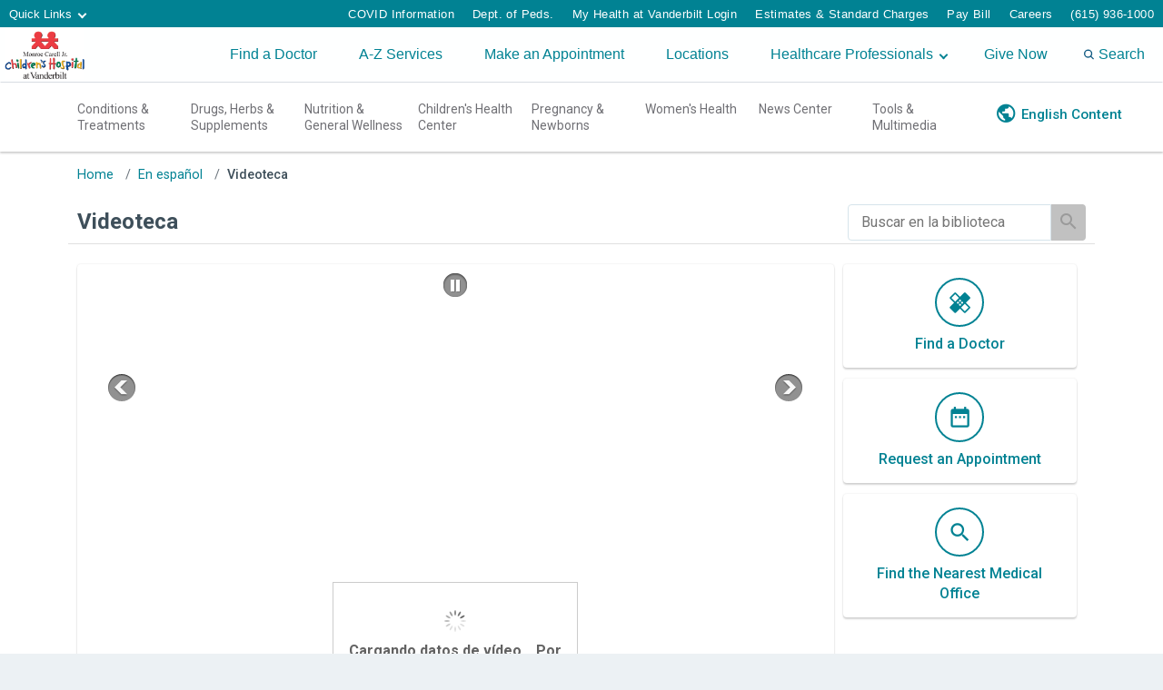

--- FILE ---
content_type: text/html; charset=UTF-8
request_url: https://healthlibrary.childrenshospitalvanderbilt.org/Spanish/VideoLibrary/
body_size: 32549
content:



    <!DOCTYPE HTML PUBLIC "-//W3C//DTD HTML 4.01//EN" "http://www.w3.org/TR/html4/strict.dtd">


<html lang="en">
	<head><meta http-equiv="Content-Type" content="text/html;&#32;charset=UTF-8" /><meta http-equiv="X-UA-Compatible" content="IE=Edge" /><script type="text/javascript">window.NREUM||(NREUM={});NREUM.info = {"beacon":"bam.nr-data.net","errorBeacon":"bam.nr-data.net","licenseKey":"NRJS-60341a8e5ba764cea61","applicationID":"589669330","transactionName":"NlYAY0FQWhADVhINXw8cI2RjHlAGBFQTCERPUhFHSw==","queueTime":0,"applicationTime":97,"agent":"","atts":"","sslForHttp":"true"}</script><script type="text/javascript">(window.NREUM||(NREUM={})).init={privacy:{cookies_enabled:false},ajax:{deny_list:["bam.nr-data.net"]},feature_flags:["soft_nav"]};(window.NREUM||(NREUM={})).loader_config={xpid:"VgEOUldTABAFXFhUAQgEVVQ=",licenseKey:"NRJS-60341a8e5ba764cea61",applicationID:"589669330",browserID:"589669409"};window.NREUM||(NREUM={}),__nr_require=function(t,e,n){function r(n){if(!e[n]){var i=e[n]={exports:{}};t[n][0].call(i.exports,function(e){var i=t[n][1][e];return r(i||e)},i,i.exports)}return e[n].exports}if("function"==typeof __nr_require)return __nr_require;for(var i=0;i<n.length;i++)r(n[i]);return r}({1:[function(t,e,n){function r(t){try{s.console&&console.log(t)}catch(e){}}var i,o=t("ee"),a=t(27),s={};try{i=localStorage.getItem("__nr_flags").split(","),console&&"function"==typeof console.log&&(s.console=!0,i.indexOf("dev")!==-1&&(s.dev=!0),i.indexOf("nr_dev")!==-1&&(s.nrDev=!0))}catch(c){}s.nrDev&&o.on("internal-error",function(t){r(t.stack)}),s.dev&&o.on("fn-err",function(t,e,n){r(n.stack)}),s.dev&&(r("NR AGENT IN DEVELOPMENT MODE"),r("flags: "+a(s,function(t,e){return t}).join(", ")))},{}],2:[function(t,e,n){function r(t,e,n,r,s){try{p?p-=1:i(s||new UncaughtException(t,e,n),!0)}catch(f){try{o("ierr",[f,c.now(),!0])}catch(d){}}return"function"==typeof u&&u.apply(this,a(arguments))}function UncaughtException(t,e,n){this.message=t||"Uncaught error with no additional information",this.sourceURL=e,this.line=n}function i(t,e){var n=e?null:c.now();o("err",[t,n])}var o=t("handle"),a=t(28),s=t("ee"),c=t("loader"),f=t("gos"),u=window.onerror,d=!1,l="nr@seenError";if(!c.disabled){var p=0;c.features.err=!0,t(1),window.onerror=r;try{throw new Error}catch(h){"stack"in h&&(t(10),t(9),"addEventListener"in window&&t(6),c.xhrWrappable&&t(11),d=!0)}s.on("fn-start",function(t,e,n){d&&(p+=1)}),s.on("fn-err",function(t,e,n){d&&!n[l]&&(f(n,l,function(){return!0}),this.thrown=!0,i(n))}),s.on("fn-end",function(){d&&!this.thrown&&p>0&&(p-=1)}),s.on("internal-error",function(t){o("ierr",[t,c.now(),!0])})}},{}],3:[function(t,e,n){var r=t("loader");r.disabled||(r.features.ins=!0)},{}],4:[function(t,e,n){function r(){var t=new PerformanceObserver(function(t,e){var n=t.getEntries();s(v,[n])});try{t.observe({entryTypes:["resource"]})}catch(e){}}function i(t){if(s(v,[window.performance.getEntriesByType(w)]),window.performance["c"+l])try{window.performance[h](m,i,!1)}catch(t){}else try{window.performance[h]("webkit"+m,i,!1)}catch(t){}}function o(t){}if(window.performance&&window.performance.timing&&window.performance.getEntriesByType){var a=t("ee"),s=t("handle"),c=t(10),f=t(9),u=t(5),d=t(19),l="learResourceTimings",p="addEventListener",h="removeEventListener",m="resourcetimingbufferfull",v="bstResource",w="resource",g="-start",y="-end",x="fn"+g,b="fn"+y,E="bstTimer",R="pushState",S=t("loader");if(!S.disabled){S.features.stn=!0,t(8),"addEventListener"in window&&t(6);var O=NREUM.o.EV;a.on(x,function(t,e){var n=t[0];n instanceof O&&(this.bstStart=S.now())}),a.on(b,function(t,e){var n=t[0];n instanceof O&&s("bst",[n,e,this.bstStart,S.now()])}),c.on(x,function(t,e,n){this.bstStart=S.now(),this.bstType=n}),c.on(b,function(t,e){s(E,[e,this.bstStart,S.now(),this.bstType])}),f.on(x,function(){this.bstStart=S.now()}),f.on(b,function(t,e){s(E,[e,this.bstStart,S.now(),"requestAnimationFrame"])}),a.on(R+g,function(t){this.time=S.now(),this.startPath=location.pathname+location.hash}),a.on(R+y,function(t){s("bstHist",[location.pathname+location.hash,this.startPath,this.time])}),u()?(s(v,[window.performance.getEntriesByType("resource")]),r()):p in window.performance&&(window.performance["c"+l]?window.performance[p](m,i,d(!1)):window.performance[p]("webkit"+m,i,d(!1))),document[p]("scroll",o,d(!1)),document[p]("keypress",o,d(!1)),document[p]("click",o,d(!1))}}},{}],5:[function(t,e,n){e.exports=function(){return"PerformanceObserver"in window&&"function"==typeof window.PerformanceObserver}},{}],6:[function(t,e,n){function r(t){for(var e=t;e&&!e.hasOwnProperty(u);)e=Object.getPrototypeOf(e);e&&i(e)}function i(t){s.inPlace(t,[u,d],"-",o)}function o(t,e){return t[1]}var a=t("ee").get("events"),s=t("wrap-function")(a,!0),c=t("gos"),f=XMLHttpRequest,u="addEventListener",d="removeEventListener";e.exports=a,"getPrototypeOf"in Object?(r(document),r(window),r(f.prototype)):f.prototype.hasOwnProperty(u)&&(i(window),i(f.prototype)),a.on(u+"-start",function(t,e){var n=t[1];if(null!==n&&("function"==typeof n||"object"==typeof n)){var r=c(n,"nr@wrapped",function(){function t(){if("function"==typeof n.handleEvent)return n.handleEvent.apply(n,arguments)}var e={object:t,"function":n}[typeof n];return e?s(e,"fn-",null,e.name||"anonymous"):n});this.wrapped=t[1]=r}}),a.on(d+"-start",function(t){t[1]=this.wrapped||t[1]})},{}],7:[function(t,e,n){function r(t,e,n){var r=t[e];"function"==typeof r&&(t[e]=function(){var t=o(arguments),e={};i.emit(n+"before-start",[t],e);var a;e[m]&&e[m].dt&&(a=e[m].dt);var s=r.apply(this,t);return i.emit(n+"start",[t,a],s),s.then(function(t){return i.emit(n+"end",[null,t],s),t},function(t){throw i.emit(n+"end",[t],s),t})})}var i=t("ee").get("fetch"),o=t(28),a=t(27);e.exports=i;var s=window,c="fetch-",f=c+"body-",u=["arrayBuffer","blob","json","text","formData"],d=s.Request,l=s.Response,p=s.fetch,h="prototype",m="nr@context";d&&l&&p&&(a(u,function(t,e){r(d[h],e,f),r(l[h],e,f)}),r(s,"fetch",c),i.on(c+"end",function(t,e){var n=this;if(e){var r=e.headers.get("content-length");null!==r&&(n.rxSize=r),i.emit(c+"done",[null,e],n)}else i.emit(c+"done",[t],n)}))},{}],8:[function(t,e,n){var r=t("ee").get("history"),i=t("wrap-function")(r);e.exports=r;var o=window.history&&window.history.constructor&&window.history.constructor.prototype,a=window.history;o&&o.pushState&&o.replaceState&&(a=o),i.inPlace(a,["pushState","replaceState"],"-")},{}],9:[function(t,e,n){var r=t("ee").get("raf"),i=t("wrap-function")(r),o="equestAnimationFrame";e.exports=r,i.inPlace(window,["r"+o,"mozR"+o,"webkitR"+o,"msR"+o],"raf-"),r.on("raf-start",function(t){t[0]=i(t[0],"fn-")})},{}],10:[function(t,e,n){function r(t,e,n){t[0]=a(t[0],"fn-",null,n)}function i(t,e,n){this.method=n,this.timerDuration=isNaN(t[1])?0:+t[1],t[0]=a(t[0],"fn-",this,n)}var o=t("ee").get("timer"),a=t("wrap-function")(o),s="setTimeout",c="setInterval",f="clearTimeout",u="-start",d="-";e.exports=o,a.inPlace(window,[s,"setImmediate"],s+d),a.inPlace(window,[c],c+d),a.inPlace(window,[f,"clearImmediate"],f+d),o.on(c+u,r),o.on(s+u,i)},{}],11:[function(t,e,n){function r(t,e){d.inPlace(e,["onreadystatechange"],"fn-",s)}function i(){var t=this,e=u.context(t);t.readyState>3&&!e.resolved&&(e.resolved=!0,u.emit("xhr-resolved",[],t)),d.inPlace(t,y,"fn-",s)}function o(t){x.push(t),m&&(E?E.then(a):w?w(a):(R=-R,S.data=R))}function a(){for(var t=0;t<x.length;t++)r([],x[t]);x.length&&(x=[])}function s(t,e){return e}function c(t,e){for(var n in t)e[n]=t[n];return e}t(6);var f=t("ee"),u=f.get("xhr"),d=t("wrap-function")(u),l=t(19),p=NREUM.o,h=p.XHR,m=p.MO,v=p.PR,w=p.SI,g="readystatechange",y=["onload","onerror","onabort","onloadstart","onloadend","onprogress","ontimeout"],x=[];e.exports=u;var b=window.XMLHttpRequest=function(t){var e=new h(t);try{u.emit("new-xhr",[e],e),e.addEventListener(g,i,l(!1))}catch(n){try{u.emit("internal-error",[n])}catch(r){}}return e};if(c(h,b),b.prototype=h.prototype,d.inPlace(b.prototype,["open","send"],"-xhr-",s),u.on("send-xhr-start",function(t,e){r(t,e),o(e)}),u.on("open-xhr-start",r),m){var E=v&&v.resolve();if(!w&&!v){var R=1,S=document.createTextNode(R);new m(a).observe(S,{characterData:!0})}}else f.on("fn-end",function(t){t[0]&&t[0].type===g||a()})},{}],12:[function(t,e,n){function r(t){if(!s(t))return null;var e=window.NREUM;if(!e.loader_config)return null;var n=(e.loader_config.accountID||"").toString()||null,r=(e.loader_config.agentID||"").toString()||null,f=(e.loader_config.trustKey||"").toString()||null;if(!n||!r)return null;var h=p.generateSpanId(),m=p.generateTraceId(),v=Date.now(),w={spanId:h,traceId:m,timestamp:v};return(t.sameOrigin||c(t)&&l())&&(w.traceContextParentHeader=i(h,m),w.traceContextStateHeader=o(h,v,n,r,f)),(t.sameOrigin&&!u()||!t.sameOrigin&&c(t)&&d())&&(w.newrelicHeader=a(h,m,v,n,r,f)),w}function i(t,e){return"00-"+e+"-"+t+"-01"}function o(t,e,n,r,i){var o=0,a="",s=1,c="",f="";return i+"@nr="+o+"-"+s+"-"+n+"-"+r+"-"+t+"-"+a+"-"+c+"-"+f+"-"+e}function a(t,e,n,r,i,o){var a="btoa"in window&&"function"==typeof window.btoa;if(!a)return null;var s={v:[0,1],d:{ty:"Browser",ac:r,ap:i,id:t,tr:e,ti:n}};return o&&r!==o&&(s.d.tk=o),btoa(JSON.stringify(s))}function s(t){return f()&&c(t)}function c(t){var e=!1,n={};if("init"in NREUM&&"distributed_tracing"in NREUM.init&&(n=NREUM.init.distributed_tracing),t.sameOrigin)e=!0;else if(n.allowed_origins instanceof Array)for(var r=0;r<n.allowed_origins.length;r++){var i=h(n.allowed_origins[r]);if(t.hostname===i.hostname&&t.protocol===i.protocol&&t.port===i.port){e=!0;break}}return e}function f(){return"init"in NREUM&&"distributed_tracing"in NREUM.init&&!!NREUM.init.distributed_tracing.enabled}function u(){return"init"in NREUM&&"distributed_tracing"in NREUM.init&&!!NREUM.init.distributed_tracing.exclude_newrelic_header}function d(){return"init"in NREUM&&"distributed_tracing"in NREUM.init&&NREUM.init.distributed_tracing.cors_use_newrelic_header!==!1}function l(){return"init"in NREUM&&"distributed_tracing"in NREUM.init&&!!NREUM.init.distributed_tracing.cors_use_tracecontext_headers}var p=t(24),h=t(14);e.exports={generateTracePayload:r,shouldGenerateTrace:s}},{}],13:[function(t,e,n){function r(t){var e=this.params,n=this.metrics;if(!this.ended){this.ended=!0;for(var r=0;r<l;r++)t.removeEventListener(d[r],this.listener,!1);return e.protocol&&"data"===e.protocol?void g("Ajax/DataUrl/Excluded"):void(e.aborted||(n.duration=a.now()-this.startTime,this.loadCaptureCalled||4!==t.readyState?null==e.status&&(e.status=0):o(this,t),n.cbTime=this.cbTime,s("xhr",[e,n,this.startTime,this.endTime,"xhr"],this)))}}function i(t,e){var n=c(e),r=t.params;r.hostname=n.hostname,r.port=n.port,r.protocol=n.protocol,r.host=n.hostname+":"+n.port,r.pathname=n.pathname,t.parsedOrigin=n,t.sameOrigin=n.sameOrigin}function o(t,e){t.params.status=e.status;var n=v(e,t.lastSize);if(n&&(t.metrics.rxSize=n),t.sameOrigin){var r=e.getResponseHeader("X-NewRelic-App-Data");r&&(t.params.cat=r.split(", ").pop())}t.loadCaptureCalled=!0}var a=t("loader");if(a.xhrWrappable&&!a.disabled){var s=t("handle"),c=t(14),f=t(12).generateTracePayload,u=t("ee"),d=["load","error","abort","timeout"],l=d.length,p=t("id"),h=t(20),m=t(18),v=t(15),w=t(19),g=t(21).recordSupportability,y=NREUM.o.REQ,x=window.XMLHttpRequest;a.features.xhr=!0,t(11),t(7),u.on("new-xhr",function(t){var e=this;e.totalCbs=0,e.called=0,e.cbTime=0,e.end=r,e.ended=!1,e.xhrGuids={},e.lastSize=null,e.loadCaptureCalled=!1,e.params=this.params||{},e.metrics=this.metrics||{},t.addEventListener("load",function(n){o(e,t)},w(!1)),h&&(h>34||h<10)||t.addEventListener("progress",function(t){e.lastSize=t.loaded},w(!1))}),u.on("open-xhr-start",function(t){this.params={method:t[0]},i(this,t[1]),this.metrics={}}),u.on("open-xhr-end",function(t,e){"loader_config"in NREUM&&"xpid"in NREUM.loader_config&&this.sameOrigin&&e.setRequestHeader("X-NewRelic-ID",NREUM.loader_config.xpid);var n=f(this.parsedOrigin);if(n){var r=!1;n.newrelicHeader&&(e.setRequestHeader("newrelic",n.newrelicHeader),r=!0),n.traceContextParentHeader&&(e.setRequestHeader("traceparent",n.traceContextParentHeader),n.traceContextStateHeader&&e.setRequestHeader("tracestate",n.traceContextStateHeader),r=!0),r&&(this.dt=n)}}),u.on("send-xhr-start",function(t,e){var n=this.metrics,r=t[0],i=this;if(n&&r){var o=m(r);o&&(n.txSize=o)}this.startTime=a.now(),this.listener=function(t){try{"abort"!==t.type||i.loadCaptureCalled||(i.params.aborted=!0),("load"!==t.type||i.called===i.totalCbs&&(i.onloadCalled||"function"!=typeof e.onload))&&i.end(e)}catch(n){try{u.emit("internal-error",[n])}catch(r){}}};for(var s=0;s<l;s++)e.addEventListener(d[s],this.listener,w(!1))}),u.on("xhr-cb-time",function(t,e,n){this.cbTime+=t,e?this.onloadCalled=!0:this.called+=1,this.called!==this.totalCbs||!this.onloadCalled&&"function"==typeof n.onload||this.end(n)}),u.on("xhr-load-added",function(t,e){var n=""+p(t)+!!e;this.xhrGuids&&!this.xhrGuids[n]&&(this.xhrGuids[n]=!0,this.totalCbs+=1)}),u.on("xhr-load-removed",function(t,e){var n=""+p(t)+!!e;this.xhrGuids&&this.xhrGuids[n]&&(delete this.xhrGuids[n],this.totalCbs-=1)}),u.on("xhr-resolved",function(){this.endTime=a.now()}),u.on("addEventListener-end",function(t,e){e instanceof x&&"load"===t[0]&&u.emit("xhr-load-added",[t[1],t[2]],e)}),u.on("removeEventListener-end",function(t,e){e instanceof x&&"load"===t[0]&&u.emit("xhr-load-removed",[t[1],t[2]],e)}),u.on("fn-start",function(t,e,n){e instanceof x&&("onload"===n&&(this.onload=!0),("load"===(t[0]&&t[0].type)||this.onload)&&(this.xhrCbStart=a.now()))}),u.on("fn-end",function(t,e){this.xhrCbStart&&u.emit("xhr-cb-time",[a.now()-this.xhrCbStart,this.onload,e],e)}),u.on("fetch-before-start",function(t){function e(t,e){var n=!1;return e.newrelicHeader&&(t.set("newrelic",e.newrelicHeader),n=!0),e.traceContextParentHeader&&(t.set("traceparent",e.traceContextParentHeader),e.traceContextStateHeader&&t.set("tracestate",e.traceContextStateHeader),n=!0),n}var n,r=t[1]||{};"string"==typeof t[0]?n=t[0]:t[0]&&t[0].url?n=t[0].url:window.URL&&t[0]&&t[0]instanceof URL&&(n=t[0].href),n&&(this.parsedOrigin=c(n),this.sameOrigin=this.parsedOrigin.sameOrigin);var i=f(this.parsedOrigin);if(i&&(i.newrelicHeader||i.traceContextParentHeader))if("string"==typeof t[0]||window.URL&&t[0]&&t[0]instanceof URL){var o={};for(var a in r)o[a]=r[a];o.headers=new Headers(r.headers||{}),e(o.headers,i)&&(this.dt=i),t.length>1?t[1]=o:t.push(o)}else t[0]&&t[0].headers&&e(t[0].headers,i)&&(this.dt=i)}),u.on("fetch-start",function(t,e){this.params={},this.metrics={},this.startTime=a.now(),this.dt=e,t.length>=1&&(this.target=t[0]),t.length>=2&&(this.opts=t[1]);var n,r=this.opts||{},o=this.target;if("string"==typeof o?n=o:"object"==typeof o&&o instanceof y?n=o.url:window.URL&&"object"==typeof o&&o instanceof URL&&(n=o.href),i(this,n),"data"!==this.params.protocol){var s=(""+(o&&o instanceof y&&o.method||r.method||"GET")).toUpperCase();this.params.method=s,this.txSize=m(r.body)||0}}),u.on("fetch-done",function(t,e){if(this.endTime=a.now(),this.params||(this.params={}),"data"===this.params.protocol)return void g("Ajax/DataUrl/Excluded");this.params.status=e?e.status:0;var n;"string"==typeof this.rxSize&&this.rxSize.length>0&&(n=+this.rxSize);var r={txSize:this.txSize,rxSize:n,duration:a.now()-this.startTime};s("xhr",[this.params,r,this.startTime,this.endTime,"fetch"],this)})}},{}],14:[function(t,e,n){var r={};e.exports=function(t){if(t in r)return r[t];if(0===(t||"").indexOf("data:"))return{protocol:"data"};var e=document.createElement("a"),n=window.location,i={};e.href=t,i.port=e.port;var o=e.href.split("://");!i.port&&o[1]&&(i.port=o[1].split("/")[0].split("@").pop().split(":")[1]),i.port&&"0"!==i.port||(i.port="https"===o[0]?"443":"80"),i.hostname=e.hostname||n.hostname,i.pathname=e.pathname,i.protocol=o[0],"/"!==i.pathname.charAt(0)&&(i.pathname="/"+i.pathname);var a=!e.protocol||":"===e.protocol||e.protocol===n.protocol,s=e.hostname===document.domain&&e.port===n.port;return i.sameOrigin=a&&(!e.hostname||s),"/"===i.pathname&&(r[t]=i),i}},{}],15:[function(t,e,n){function r(t,e){var n=t.responseType;return"json"===n&&null!==e?e:"arraybuffer"===n||"blob"===n||"json"===n?i(t.response):"text"===n||""===n||void 0===n?i(t.responseText):void 0}var i=t(18);e.exports=r},{}],16:[function(t,e,n){function r(){}function i(t,e,n,r){return function(){return u.recordSupportability("API/"+e+"/called"),o(t+e,[f.now()].concat(s(arguments)),n?null:this,r),n?void 0:this}}var o=t("handle"),a=t(27),s=t(28),c=t("ee").get("tracer"),f=t("loader"),u=t(21),d=NREUM;"undefined"==typeof window.newrelic&&(newrelic=d);var l=["setPageViewName","setCustomAttribute","setErrorHandler","finished","addToTrace","inlineHit","addRelease"],p="api-",h=p+"ixn-";a(l,function(t,e){d[e]=i(p,e,!0,"api")}),d.addPageAction=i(p,"addPageAction",!0),d.setCurrentRouteName=i(p,"routeName",!0),e.exports=newrelic,d.interaction=function(){return(new r).get()};var m=r.prototype={createTracer:function(t,e){var n={},r=this,i="function"==typeof e;return o(h+"tracer",[f.now(),t,n],r),function(){if(c.emit((i?"":"no-")+"fn-start",[f.now(),r,i],n),i)try{return e.apply(this,arguments)}catch(t){throw c.emit("fn-err",[arguments,this,t],n),t}finally{c.emit("fn-end",[f.now()],n)}}}};a("actionText,setName,setAttribute,save,ignore,onEnd,getContext,end,get".split(","),function(t,e){m[e]=i(h,e)}),newrelic.noticeError=function(t,e){"string"==typeof t&&(t=new Error(t)),u.recordSupportability("API/noticeError/called"),o("err",[t,f.now(),!1,e])}},{}],17:[function(t,e,n){function r(t){if(NREUM.init){for(var e=NREUM.init,n=t.split("."),r=0;r<n.length-1;r++)if(e=e[n[r]],"object"!=typeof e)return;return e=e[n[n.length-1]]}}e.exports={getConfiguration:r}},{}],18:[function(t,e,n){e.exports=function(t){if("string"==typeof t&&t.length)return t.length;if("object"==typeof t){if("undefined"!=typeof ArrayBuffer&&t instanceof ArrayBuffer&&t.byteLength)return t.byteLength;if("undefined"!=typeof Blob&&t instanceof Blob&&t.size)return t.size;if(!("undefined"!=typeof FormData&&t instanceof FormData))try{return JSON.stringify(t).length}catch(e){return}}}},{}],19:[function(t,e,n){var r=!1;try{var i=Object.defineProperty({},"passive",{get:function(){r=!0}});window.addEventListener("testPassive",null,i),window.removeEventListener("testPassive",null,i)}catch(o){}e.exports=function(t){return r?{passive:!0,capture:!!t}:!!t}},{}],20:[function(t,e,n){var r=0,i=navigator.userAgent.match(/Firefox[\/\s](\d+\.\d+)/);i&&(r=+i[1]),e.exports=r},{}],21:[function(t,e,n){function r(t,e){var n=[a,t,{name:t},e];return o("storeMetric",n,null,"api"),n}function i(t,e){var n=[s,t,{name:t},e];return o("storeEventMetrics",n,null,"api"),n}var o=t("handle"),a="sm",s="cm";e.exports={constants:{SUPPORTABILITY_METRIC:a,CUSTOM_METRIC:s},recordSupportability:r,recordCustom:i}},{}],22:[function(t,e,n){function r(){return s.exists&&performance.now?Math.round(performance.now()):(o=Math.max((new Date).getTime(),o))-a}function i(){return o}var o=(new Date).getTime(),a=o,s=t(29);e.exports=r,e.exports.offset=a,e.exports.getLastTimestamp=i},{}],23:[function(t,e,n){function r(t,e){var n=t.getEntries();n.forEach(function(t){"first-paint"===t.name?p("timing",["fp",Math.floor(t.startTime)]):"first-contentful-paint"===t.name&&p("timing",["fcp",Math.floor(t.startTime)])})}function i(t,e){var n=t.getEntries();if(n.length>0){var r=n[n.length-1];if(f&&f<r.startTime)return;var i=[r],o=a({});o&&i.push(o),p("lcp",i)}}function o(t){t.getEntries().forEach(function(t){t.hadRecentInput||p("cls",[t])})}function a(t){var e=navigator.connection||navigator.mozConnection||navigator.webkitConnection;if(e)return e.type&&(t["net-type"]=e.type),e.effectiveType&&(t["net-etype"]=e.effectiveType),e.rtt&&(t["net-rtt"]=e.rtt),e.downlink&&(t["net-dlink"]=e.downlink),t}function s(t){if(t instanceof w&&!y){var e=Math.round(t.timeStamp),n={type:t.type};a(n),e<=h.now()?n.fid=h.now()-e:e>h.offset&&e<=Date.now()?(e-=h.offset,n.fid=h.now()-e):e=h.now(),y=!0,p("timing",["fi",e,n])}}function c(t){"hidden"===t&&(f=h.now(),p("pageHide",[f]))}if(!("init"in NREUM&&"page_view_timing"in NREUM.init&&"enabled"in NREUM.init.page_view_timing&&NREUM.init.page_view_timing.enabled===!1)){var f,u,d,l,p=t("handle"),h=t("loader"),m=t(26),v=t(19),w=NREUM.o.EV;if("PerformanceObserver"in window&&"function"==typeof window.PerformanceObserver){u=new PerformanceObserver(r);try{u.observe({entryTypes:["paint"]})}catch(g){}d=new PerformanceObserver(i);try{d.observe({entryTypes:["largest-contentful-paint"]})}catch(g){}l=new PerformanceObserver(o);try{l.observe({type:"layout-shift",buffered:!0})}catch(g){}}if("addEventListener"in document){var y=!1,x=["click","keydown","mousedown","pointerdown","touchstart"];x.forEach(function(t){document.addEventListener(t,s,v(!1))})}m(c)}},{}],24:[function(t,e,n){function r(){function t(){return e?15&e[n++]:16*Math.random()|0}var e=null,n=0,r=window.crypto||window.msCrypto;r&&r.getRandomValues&&(e=r.getRandomValues(new Uint8Array(31)));for(var i,o="xxxxxxxx-xxxx-4xxx-yxxx-xxxxxxxxxxxx",a="",s=0;s<o.length;s++)i=o[s],"x"===i?a+=t().toString(16):"y"===i?(i=3&t()|8,a+=i.toString(16)):a+=i;return a}function i(){return a(16)}function o(){return a(32)}function a(t){function e(){return n?15&n[r++]:16*Math.random()|0}var n=null,r=0,i=window.crypto||window.msCrypto;i&&i.getRandomValues&&Uint8Array&&(n=i.getRandomValues(new Uint8Array(t)));for(var o=[],a=0;a<t;a++)o.push(e().toString(16));return o.join("")}e.exports={generateUuid:r,generateSpanId:i,generateTraceId:o}},{}],25:[function(t,e,n){function r(t,e){if(!i)return!1;if(t!==i)return!1;if(!e)return!0;if(!o)return!1;for(var n=o.split("."),r=e.split("."),a=0;a<r.length;a++)if(r[a]!==n[a])return!1;return!0}var i=null,o=null,a=/Version\/(\S+)\s+Safari/;if(navigator.userAgent){var s=navigator.userAgent,c=s.match(a);c&&s.indexOf("Chrome")===-1&&s.indexOf("Chromium")===-1&&(i="Safari",o=c[1])}e.exports={agent:i,version:o,match:r}},{}],26:[function(t,e,n){function r(t){function e(){t(s&&document[s]?document[s]:document[o]?"hidden":"visible")}"addEventListener"in document&&a&&document.addEventListener(a,e,i(!1))}var i=t(19);e.exports=r;var o,a,s;"undefined"!=typeof document.hidden?(o="hidden",a="visibilitychange",s="visibilityState"):"undefined"!=typeof document.msHidden?(o="msHidden",a="msvisibilitychange"):"undefined"!=typeof document.webkitHidden&&(o="webkitHidden",a="webkitvisibilitychange",s="webkitVisibilityState")},{}],27:[function(t,e,n){function r(t,e){var n=[],r="",o=0;for(r in t)i.call(t,r)&&(n[o]=e(r,t[r]),o+=1);return n}var i=Object.prototype.hasOwnProperty;e.exports=r},{}],28:[function(t,e,n){function r(t,e,n){e||(e=0),"undefined"==typeof n&&(n=t?t.length:0);for(var r=-1,i=n-e||0,o=Array(i<0?0:i);++r<i;)o[r]=t[e+r];return o}e.exports=r},{}],29:[function(t,e,n){e.exports={exists:"undefined"!=typeof window.performance&&window.performance.timing&&"undefined"!=typeof window.performance.timing.navigationStart}},{}],ee:[function(t,e,n){function r(){}function i(t){function e(t){return t&&t instanceof r?t:t?f(t,c,a):a()}function n(n,r,i,o,a){if(a!==!1&&(a=!0),!p.aborted||o){t&&a&&t(n,r,i);for(var s=e(i),c=m(n),f=c.length,u=0;u<f;u++)c[u].apply(s,r);var l=d[y[n]];return l&&l.push([x,n,r,s]),s}}function o(t,e){g[t]=m(t).concat(e)}function h(t,e){var n=g[t];if(n)for(var r=0;r<n.length;r++)n[r]===e&&n.splice(r,1)}function m(t){return g[t]||[]}function v(t){return l[t]=l[t]||i(n)}function w(t,e){p.aborted||u(t,function(t,n){e=e||"feature",y[n]=e,e in d||(d[e]=[])})}var g={},y={},x={on:o,addEventListener:o,removeEventListener:h,emit:n,get:v,listeners:m,context:e,buffer:w,abort:s,aborted:!1};return x}function o(t){return f(t,c,a)}function a(){return new r}function s(){(d.api||d.feature)&&(p.aborted=!0,d=p.backlog={})}var c="nr@context",f=t("gos"),u=t(27),d={},l={},p=e.exports=i();e.exports.getOrSetContext=o,p.backlog=d},{}],gos:[function(t,e,n){function r(t,e,n){if(i.call(t,e))return t[e];var r=n();if(Object.defineProperty&&Object.keys)try{return Object.defineProperty(t,e,{value:r,writable:!0,enumerable:!1}),r}catch(o){}return t[e]=r,r}var i=Object.prototype.hasOwnProperty;e.exports=r},{}],handle:[function(t,e,n){function r(t,e,n,r){i.buffer([t],r),i.emit(t,e,n)}var i=t("ee").get("handle");e.exports=r,r.ee=i},{}],id:[function(t,e,n){function r(t){var e=typeof t;return!t||"object"!==e&&"function"!==e?-1:t===window?0:a(t,o,function(){return i++})}var i=1,o="nr@id",a=t("gos");e.exports=r},{}],loader:[function(t,e,n){function r(){if(!O++){var t=S.info=NREUM.info,e=m.getElementsByTagName("script")[0];if(setTimeout(f.abort,3e4),!(t&&t.licenseKey&&t.applicationID&&e))return f.abort();c(E,function(e,n){t[e]||(t[e]=n)});var n=a();s("mark",["onload",n+S.offset],null,"api"),s("timing",["load",n]);var r=m.createElement("script");0===t.agent.indexOf("http://")||0===t.agent.indexOf("https://")?r.src=t.agent:r.src=p+"://"+t.agent,e.parentNode.insertBefore(r,e)}}function i(){"complete"===m.readyState&&o()}function o(){s("mark",["domContent",a()+S.offset],null,"api")}var a=t(22),s=t("handle"),c=t(27),f=t("ee"),u=t(25),d=t(17),l=t(19),p=d.getConfiguration("ssl")===!1?"http":"https",h=window,m=h.document,v="addEventListener",w="attachEvent",g=h.XMLHttpRequest,y=g&&g.prototype,x=!1;NREUM.o={ST:setTimeout,SI:h.setImmediate,CT:clearTimeout,XHR:g,REQ:h.Request,EV:h.Event,PR:h.Promise,MO:h.MutationObserver};var b=""+location,E={beacon:"bam.nr-data.net",errorBeacon:"bam.nr-data.net",agent:"js-agent.newrelic.com/nr-1216.min.js"},R=g&&y&&y[v]&&!/CriOS/.test(navigator.userAgent),S=e.exports={offset:a.getLastTimestamp(),now:a,origin:b,features:{},xhrWrappable:R,userAgent:u,disabled:x};if(!x){t(16),t(23),m[v]?(m[v]("DOMContentLoaded",o,l(!1)),h[v]("load",r,l(!1))):(m[w]("onreadystatechange",i),h[w]("onload",r)),s("mark",["firstbyte",a.getLastTimestamp()],null,"api");var O=0}},{}],"wrap-function":[function(t,e,n){function r(t,e){function n(e,n,r,c,f){function nrWrapper(){var o,a,u,l;try{a=this,o=d(arguments),u="function"==typeof r?r(o,a):r||{}}catch(p){i([p,"",[o,a,c],u],t)}s(n+"start",[o,a,c],u,f);try{return l=e.apply(a,o)}catch(h){throw s(n+"err",[o,a,h],u,f),h}finally{s(n+"end",[o,a,l],u,f)}}return a(e)?e:(n||(n=""),nrWrapper[l]=e,o(e,nrWrapper,t),nrWrapper)}function r(t,e,r,i,o){r||(r="");var s,c,f,u="-"===r.charAt(0);for(f=0;f<e.length;f++)c=e[f],s=t[c],a(s)||(t[c]=n(s,u?c+r:r,i,c,o))}function s(n,r,o,a){if(!h||e){var s=h;h=!0;try{t.emit(n,r,o,e,a)}catch(c){i([c,n,r,o],t)}h=s}}return t||(t=u),n.inPlace=r,n.flag=l,n}function i(t,e){e||(e=u);try{e.emit("internal-error",t)}catch(n){}}function o(t,e,n){if(Object.defineProperty&&Object.keys)try{var r=Object.keys(t);return r.forEach(function(n){Object.defineProperty(e,n,{get:function(){return t[n]},set:function(e){return t[n]=e,e}})}),e}catch(o){i([o],n)}for(var a in t)p.call(t,a)&&(e[a]=t[a]);return e}function a(t){return!(t&&t instanceof Function&&t.apply&&!t[l])}function s(t,e){var n=e(t);return n[l]=t,o(t,n,u),n}function c(t,e,n){var r=t[e];t[e]=s(r,n)}function f(){for(var t=arguments.length,e=new Array(t),n=0;n<t;++n)e[n]=arguments[n];return e}var u=t("ee"),d=t(28),l="nr@original",p=Object.prototype.hasOwnProperty,h=!1;e.exports=r,e.exports.wrapFunction=s,e.exports.wrapInPlace=c,e.exports.argsToArray=f},{}]},{},["loader",2,13,4,3]);</script>
            <meta property="og:title" content="Video Library" />
		<meta property="og:url" content="http://healthlibrary.childrenshospitalvanderbilt.org/Spanish/VideoLibrary/" />
                    <script type="text/javascript" src="//code.jquery.com/jquery-3.7.1.min.js" ></script>
                
                    <script type="text/javascript" src="https://cdn.jsdelivr.net/npm/@popperjs/core@2.10.2/dist/umd/popper.min.js" ></script>
                
                    <script type="text/javascript" src="//code.jquery.com/ui/1.13.2/jquery-ui.min.js" ></script>
                
                    <script type="text/javascript" src="//code.jquery.com/jquery-migrate-3.0.1.min.js" ></script>
                
                    <script type="text/javascript" src="//cdn.muicss.com/mui-0.9.35/js/mui.min.js" ></script>
                
                    <script type="text/javascript" src="/global.js" ></script>
                
                    <script type="text/javascript" src="/tooltip.js" ></script>
                
                    <script type="text/javascript" src="https://cdn.jsdelivr.net/npm/bootstrap@5.1.3/dist/js/bootstrap.min.js" ></script>
                
                    <script type="text/javascript" src="/Responsive.js" ></script>
                
                    <script type="text/javascript" src="/trackOutboundLink.js" ></script>
                
                    <script type="text/javascript" src="/jquery.bxslider.js" ></script>
                
                    <script type="text/javascript" src="/swBootstrapStyles.js" ></script>
                
                    <script type="text/javascript" src="/contentIcons.js" ></script>
                
                    <script type="text/javascript" src="/jquery-accessibleMegaMenu.js" ></script>
                
                    <script type="text/javascript" src="/OneTrust.js" ></script>
                
        <script type="text/plain" class="optanon-category-C0004">
            
        </script>

        
                     <link rel="stylesheet" type="text/css" href="https://cdn.jsdelivr.net/npm/bootstrap@5.1.3/dist/css/bootstrap.min.css"  />
                
                     <link rel="stylesheet" type="text/css" href="//stackpath.bootstrapcdn.com/font-awesome/4.7.0/css/font-awesome.min.css"  />
                
                     <link rel="stylesheet" type="text/css" href="//fonts.googleapis.com/icon?family=Material+Icons"  />
                
                     <link rel="stylesheet" type="text/css" href="//cdn.muicss.com/mui-0.9.35/css/mui.min.css"  />
                
		        <link rel="stylesheet" type="text/css" someAttr="test" href="/Spanish/VideoLibrary/Area0.css" />
		    
		        <link rel="stylesheet" type="text/css" someAttr="test" href="/Spanish/VideoLibrary/Area1.css" />
		    
							<meta name="viewport" content="width=device-width, initial-scale=1">
              <meta property="og:image" content="https://www.childrenshospitalvanderbilt.org/img/logo.png">
							<link href="https://fonts.googleapis.com/css?family=Roboto:100,300,400,500" rel="stylesheet" />
							<script src="custom.js" type="text/javascript"></script>
              <script src="customClient.js" type="text/javascript"></script> 
              <script src="jquery-accessibleMegaMenu.js"></script>
              <script src="contentIcons.js" type="text/javascript"></script>
							<script type="text/javascript" src="jquery.bxslider.js"></script>
							<link href="//maxcdn.bootstrapcdn.com/font-awesome/4.6.3/css/font-awesome.min.css" rel="stylesheet" />



            <script type="text/javascript" src="https://www.childrenshospitalvanderbilt.org/_next/static/chunks/d6390e03.a807b68dfecfda27c4ae.js"></script>
              <!-- HTML5 shim and Respond.js for IE8 support of HTML5 elements and media queries -->
              <!-- WARNING: Respond.js doesn't work if you view the page via file:// -->
              <!--[if lt IE 9]>
                      <script src="https://oss.maxcdn.com/html5shiv/3.7.2/html5shiv.min.js"></script>
                      <script src="https://oss.maxcdn.com/respond/1.4.2/respond.min.js"></script>
                    <![endif]-->

              <link rel="icon" type="image/x-icon" href="https://www.childrenshospitalvanderbilt.org/favicon.ico">
              <link href="https://fonts.googleapis.com/css?family=Zilla+Slab:300,300i,400,400i,500,500i,600,600i,700,700i" rel="stylesheet">

              <link rel="stylesheet" href="https://fonts.googleapis.com/css?family=Open+Sans:100,100i,300,300i,400,400i,500,500i,600,600i,700,700i,800,800i|Roboto:100,100i,300,300i,400,400i,500,500i,700,700i,900,900i" />
              <link rel="stylesheet" href="https://fonts.googleapis.com/css?family=Source+Sans+Pro:200,300,400,600:latin" />
              <link rel="stylesheet" href="https://use.typekit.net/czl0xtd.css">


              <link rel="stylesheet" href="client.style.css" />     
						<title>
	Video Library
</title></head>
	
		<body id="ICP">           
            
		    <form name="Form1" method="post" action="./" id="Form1">
<div>
<input type="hidden" name="__VIEWSTATE" id="__VIEWSTATE" value="5jvXkUcPQ/1XVHE9o2xwfZfsueLH8qhGs4V3pSaHVwMfnBmpGhPdhAEWV5+3tZc1z1xZRaFzp73Ub3ZTyaxwSm7GrADzrmX4c+4GBXEFhmHXIzTHyPWaZ6wB9BlYZwKwa9IbzEkaX6YyGYWKbMohb7yv95CfeaFR8GJSq3RXKEx9ak1Q" />
</div>


<script src="/Scripts/Autocomplete.js" type="text/javascript"></script>
<div>

	<input type="hidden" name="__VIEWSTATEGENERATOR" id="__VIEWSTATEGENERATOR" value="CA0B0334" />
	<input type="hidden" name="__VIEWSTATEENCRYPTED" id="__VIEWSTATEENCRYPTED" value="" />
</div>
<div class="skipLink hidden-print"><a href="#HealthLibraryMenu" title="" class="skipNav">Skip to topic navigation</a></div>
<div class="skipLink hidden-print"><a href="#siteContent" title="">Skip to main content</a></div>
<div class="globalBanner"></div>

<div class="stayWellContainer">
    <div class="header-container">
  <div
    class="module__uCahImzsepiMhVv7LBNgz module__1YTisPully2DY1rf48w4rR module__1TarLbQq_Oj9O5WSq8fgv_"
  >
    <a
      class="module__Zf3rGCj4SjyGohHwFNU9J module__3QoMbaLsJt5LZf9rCeKG7_"
      tabindex="0"
      href="#main-content"
      >Skip to Main Content</a
    ><a
      class="module__3I7PEkvdyAU7eQU4gzDBb module__14vI1kD_DS_7I67G0Nm5WU"
      tabindex="0"
      href="#footer"
      >Skip to Footer</a
    >
    <div class="module__1BJ9NnLJca4H-haVz52jFp">
      <div
        class="module__2UisNpHfH9YWnrSm8vSlMv module__Xl6As8AoxXidf5Nh2wHG2 module__1TarLbQq_Oj9O5WSq8fgv_ module__39Zge6qcpdInhSOkpxGlqQ"
      >
        <nav role="navigation">
          <div
            class="module__1qy2ngsjOcCEaYSfFNwIbg module__1VuuBrXxewHITLlmZhjXFB data-tracker-deskTopNavQuickLinksMenu"
          >
            <div
              class="data-tracker-deskTopNavQuickLinksMenu module__2SP6GuoF7JqnErl3UV2o2- module__1mJ1kyCuP2iIZObCk2v3N5 module__1TarLbQq_Oj9O5WSq8fgv_"
            >
              <ul
                class="module__2OVctmilRV7mRRuOsvYZDn module__RRcsLsb_tBiRN8x12JxuC"
              >
                <li
                  class="module__1si8HgSda94Zwa0vlSamim module__1wTDT_Z6cfG9L2f2ikGv-a"
                >
                  <input
                    type="checkbox"
                    class=""
                    aria-hidden="true"
                    id="quick-links-slideout"
                    name="quick-links-slideout"
                  /><label
                    aria-label="Quick Links menu (touch, click or tab to navigate the menu links)"
                    tabindex="0"
                    for="quick-links-slideout"
                    class="data-tracker-quick-links-dropdown-button"
                    >Quick Links</label
                  >
                  <ul
                    class="module__2OVctmilRV7mRRuOsvYZDn module__RRcsLsb_tBiRN8x12JxuC module__3kQBKrZdURIdhebBdNmoHS module__3OAy-8G3bHeoqG_Th9-5e9 dropDown"
                  >
                    <li
                      class="module__1si8HgSda94Zwa0vlSamim module__1wTDT_Z6cfG9L2f2ikGv-a"
                    >
                      <a
                        href="https://www.vumc.org"
                        target="_blank"
                        rel="noopener"
                        class="data-tracker-vanderbilt-university-medical-center-link"
                        >Vanderbilt University Medical Center</a
                      >
                    </li>
                    <li
                      class="module__1si8HgSda94Zwa0vlSamim module__1wTDT_Z6cfG9L2f2ikGv-a"
                    >
                      <a
                        href="https://www.childrenshospitalvanderbilt.org/"
                        target="_blank"
                        rel="noopener"
                        class="data-tracker-monroe-carell-jr-childrens-hospital-at-vanderbilt-link"
                        >Monroe Carell Jr. Children's Hospital at Vanderbilt</a
                      >
                    </li>
                    <li
                      class="module__1si8HgSda94Zwa0vlSamim module__1wTDT_Z6cfG9L2f2ikGv-a"
                    >
                      <a
                        href="https://myhealthwalkin.com/"
                        target="_blank"
                        rel="noopener"
                        class="data-tracker-my-health-walkin-clinics-link"
                        >My Health Walk-In Clinics</a
                      >
                    </li>
                  </ul>
                </li>
              </ul>
            </div>
            <div
              class="data-tracker-deskTopNavSecondaryMenu module__2SP6GuoF7JqnErl3UV2o2- module__1mJ1kyCuP2iIZObCk2v3N5 module__1TarLbQq_Oj9O5WSq8fgv_"
            >
              <ul
                class="module__2OVctmilRV7mRRuOsvYZDn module__RRcsLsb_tBiRN8x12JxuC"
              >
                <li
                  class="module__1si8HgSda94Zwa0vlSamim module__1wTDT_Z6cfG9L2f2ikGv-a"
                >
                  <a
                    href="https://www.childrenshospitalvanderbilt.org/information/covid-information-parents-and-caregivers"
                    target="_self"
                    rel=""
                    class="data-tracker-covid-information-link"
                    >COVID Information</a
                  >
                </li>
                <li
                  class="module__1si8HgSda94Zwa0vlSamim module__1wTDT_Z6cfG9L2f2ikGv-a"
                >
                  <a
                    href="http://pediatrics.vumc.org/"
                    target="_blank"
                    rel="noopener"
                    class="data-tracker-dept-of-peds-link"
                    >Dept. of Peds.</a
                  >
                </li>
                <li
                  class="module__1si8HgSda94Zwa0vlSamim module__1wTDT_Z6cfG9L2f2ikGv-a"
                >
                  <a
                    href="https://www.myhealthatvanderbilt.com/"
                    target="_blank"
                    rel="noopener"
                    class="data-tracker-my-health-at-vanderbilt-login-link"
                    >My Health at Vanderbilt Login</a
                  >
                </li>
                <li
                  class="module__1si8HgSda94Zwa0vlSamim module__1wTDT_Z6cfG9L2f2ikGv-a"
                >
                  <a
                    href="https://www.vanderbilthealth.com/information/estimates-and-charges"
                    target="_self"
                    rel=""
                    class="data-tracker-estimates--standard-charges-link"
                    >Estimates &amp; Standard Charges</a
                  >
                </li>
                <li
                  class="module__1si8HgSda94Zwa0vlSamim module__1wTDT_Z6cfG9L2f2ikGv-a"
                >
                  <a
                    href="https://myhealthatvanderbilt.com/billing/guestpay/payasguest"
                    target="_blank"
                    rel="noopener"
                    class="data-tracker-pay-bill-link"
                    >Pay Bill</a
                  >
                </li>
                <li
                  class="module__1si8HgSda94Zwa0vlSamim module__1wTDT_Z6cfG9L2f2ikGv-a"
                >
                  <a
                    href="https://www.vumc.org/careers?utm_source=childrenshospitalvanderbilt&amp;utm_medium=referral&amp;utm_campaign=0712-207-0682-_joinus-&amp;utm_content=001-WP"
                    target="_blank"
                    rel="noopener"
                    class="data-tracker-careers-link"
                    >Careers</a
                  >
                </li>
                <li
                  class="module__1si8HgSda94Zwa0vlSamim module__1wTDT_Z6cfG9L2f2ikGv-a"
                >
                  <a
                    href="tel:6159361000"
                    target="_self"
                    rel=""
                    class="data-tracker-615-9361000-link"
                    >(615) 936-1000</a
                  >
                </li>
              </ul>
            </div>
          </div>
          <a
            class="module__YHLH3UB-raw5pyc2c75BH data-tracker-desktopSiteLogo"
            href="https://www.childrenshospitalvanderbilt.org/"
            target="_blank"
            >Children's Hospital</a
          >
          <div
            class="module__37wnfRpwJ9oO_cj731MUmf module__1fgYMfNGCz-dnjWBWmHj3e"
          >
            <div
              class="data-tracker-deskTopNavPrimaryMenu module__2nWlN-IKI0w5Gf_oXw1jLa module__17r8EBnWQoS1PkTYNxjQ7d module__1TarLbQq_Oj9O5WSq8fgv_"
            >
              <ul
                id="PrimaryNavTopMenu"
                class="module__3Gas0g-TkA94zhL42psPkh module__3cfdp2CZI2G6KLlLcCmM70"
              >
                <li
                  class="module__2Qq7qWbfQllLbMEjcKO51e module__2PGZoJusbIxDrhcovwZXQK"
                >
                  <a
                    href="https://www.childrenshospitalvanderbilt.org/doctors"
                    target="_self"
                    rel=""
                    class="data-tracker-find-a-doctor-slideout"
                    data-toggle=""
                    >Find a Doctor</a
                  >
                </li>
                <li
                  class="module__2Qq7qWbfQllLbMEjcKO51e module__2PGZoJusbIxDrhcovwZXQK"
                >
                  <a
                    href="https://www.childrenshospitalvanderbilt.org/services-we-offer"
                    target="_self"
                    rel=""
                    class="data-tracker-az-services-slideout"
                    data-toggle=""
                    >A-Z Services</a
                  >
                </li>
                <li
                  class="module__2Qq7qWbfQllLbMEjcKO51e module__2PGZoJusbIxDrhcovwZXQK"
                >
                  <a
                    href="https://www.childrenshospitalvanderbilt.org/#make_an_appointment"
                    class="data-tracker-dropdown-menu-modal-slideout"
                    >Make an Appointment</a
                  >
                </li>
                <li
                  class="module__2Qq7qWbfQllLbMEjcKO51e module__2PGZoJusbIxDrhcovwZXQK"
                >
                  <a
                    href="https://www.childrenshospitalvanderbilt.org/locations-and-directions"
                    target="_self"
                    rel=""
                    class="data-tracker-locations-slideout"
                    data-toggle=""
                    >Locations</a
                  >
                </li>
                <li
                  class="module__2Qq7qWbfQllLbMEjcKO51e module__2PGZoJusbIxDrhcovwZXQK"
                >
                  <button
                    type="button"
                    class=""
                    data-target="healthcare-professionals-slideout"
                    aria-label="Healthcare Professionals menu (touch, click or press the spacebar or enter/return key to reveal and focus on submenu items)"
                    tabindex="0"
                  >
                    Healthcare Professionals
                  </button>
                </li>
                <li
                  class="module__2Qq7qWbfQllLbMEjcKO51e module__2PGZoJusbIxDrhcovwZXQK"
                >
                  <a
                    href="https://give.vanderbilthealth.org/give/197787/?utm_source=CHGiving&amp;utm_medium=website#!/donation/checkout?c_src=M1070&amp;c_src2=CV11"
                    class="data-tracker-give-now-slideout"
                    >Give Now</a
                  >
                </li>
                <li
                  class="module__2Qq7qWbfQllLbMEjcKO51e module__2PGZoJusbIxDrhcovwZXQK"
                >
                  <button
                    type="button"
                    data-target="desktopSearchFormSlideout"
                    class="data-tracker-desktop-topnav-search-button searchButton"
                  >
                    <span
                      class="module__1TarLbQq_Oj9O5WSq8fgv_ module__2vZF2B_mzgO1-EL4cUC8LW module__1tDfU9qsZgdr-j9MkKcIbv"
                      style="max-width: 11px"
                      data-icon-type="search"
                      ><svg
                        style="stroke: #0e5981; stroke-width: 2px"
                        xmlns="http://www.w3.org/2000/svg"
                        viewBox="0 0 16.281 16.281"
                        aria-labelledby="SearchTitle"
                        role="img"
                      >
                        <title id="SearchTitle">search</title>
                        <g>
                          <line
                            class="a"
                            style="stroke: #0e5981; stroke-width: 2px"
                            x2="4.604"
                            y2="4.604"
                            transform="translate(10.971 10.971)"
                          ></line>
                          <g
                            class="a"
                            style="stroke: #0e5981; stroke-width: 2px"
                          >
                            <circle
                              class="b"
                              style="stroke: none; fill: none"
                              cx="6.814"
                              cy="6.814"
                              r="6.814"
                            ></circle>
                            <circle
                              class="c"
                              style="fill: none"
                              cx="6.814"
                              cy="6.814"
                              r="5.814"
                            ></circle>
                          </g>
                        </g></svg></span
                    >Search
                  </button>
                </li>
              </ul>
              <ul
                id="PrimaryNavSlideOutMenu"
                class="module__1HF2nGI_laXt8NGBFZP2OY module__1ermnAdhmJsvYmoBXwFfVq"
              >
                <li
                  class="slideOutMenu module__2bxSFPXDtgvN9d5AFEHWo module__EC4UVJKwBQihvjs9OIQyl"
                  id="dropdown-menu-modal-slideout"
                  tabindex="-1"
                >
                  <div
                    class="data-tracker-make-an-appointment-submenu module__3lmHNJo_yqty-XI4JEty7i module__3sNq9R5WbCQVRKX-b33YX module__1TarLbQq_Oj9O5WSq8fgv_"
                  >
                    <ul
                      class="module__13HG0bPYDSb7E0b2J1eZSn module__2OSK9qp-HRv9lDcde7TGbR data-tracker-slideOutMenu-menu"
                    >
                      <li
                        class="module__1ljDITU36fEMzZ4veK_1vW module__3T41Wnt5wZjsxkCqkWrh-W menuTextItem"
                      >
                        <div
                          tabindex="0"
                          class="module__1TarLbQq_Oj9O5WSq8fgv_ module__3k5gEfe55VoSsnOiRgkqBN module__39Nc10mLj5Q9KuKXCwLPTp"
                        >
                          <div>
                            <div
                              class="heading module__1UdBbVj75JxdfradgjBR1i module__i2KFPpX5WoNbefGigUFU5"
                            >
                              <h2>Make an Appointment</h2>
                            </div>
                          </div>
                        </div>
                      </li>
                    </ul>
                  </div>
                  <div
                    class="data-tracker-choose-a-specialty-or-service-submenu module__3lmHNJo_yqty-XI4JEty7i module__3sNq9R5WbCQVRKX-b33YX module__1TarLbQq_Oj9O5WSq8fgv_"
                  >
                    <ul
                      class="module__13HG0bPYDSb7E0b2J1eZSn module__2OSK9qp-HRv9lDcde7TGbR data-tracker-slideOutMenu-menu"
                    >
                      <li
                        class="module__1ljDITU36fEMzZ4veK_1vW module__3T41Wnt5wZjsxkCqkWrh-W"
                      >
                        <div class="h3">Choose a Specialty or Service</div>
                        <ul
                          class="module__13HG0bPYDSb7E0b2J1eZSn module__2OSK9qp-HRv9lDcde7TGbR hiddenMenuLabel data-tracker-slideOutMenu-menu"
                        >
                          <li
                            class="module__1ljDITU36fEMzZ4veK_1vW module__3T41Wnt5wZjsxkCqkWrh-W"
                          >
                            <a
                              target=""
                              rel=""
                              class="data-tracker-select-link"
                              data-toggle=""
                              >Select...</a
                            >
                          </li>
                          <li
                            class="module__1ljDITU36fEMzZ4veK_1vW module__3T41Wnt5wZjsxkCqkWrh-W"
                          >
                            <a
                              href="https://myhealthatvanderbilt.com/openscheduling/standalone?dept=101504162&amp;vt=1400510221&amp;stringkey=PedAdoMed&amp;utm_source=vch_appt_modal"
                              target="_blank"
                              rel="noopener"
                              class="data-tracker-adolescent-medicine-link"
                              data-toggle=""
                              >Adolescent Medicine</a
                            >
                          </li>
                          <li
                            class="module__1ljDITU36fEMzZ4veK_1vW module__3T41Wnt5wZjsxkCqkWrh-W"
                          >
                            <a
                              href="https://myhealthatvanderbilt.com/openscheduling/standalone?dept=101504160&amp;vt=1400504221&amp;stringkey=pedsallergy&amp;utm_source=vch_appt_modal"
                              target="_blank"
                              rel="noopener"
                              class="data-tracker-allergyimmunology-link"
                              data-toggle=""
                              >Allergy/Immunology</a
                            >
                          </li>
                          <li
                            class="module__1ljDITU36fEMzZ4veK_1vW module__3T41Wnt5wZjsxkCqkWrh-W"
                          >
                            <a
                              href="https://www.childrenshospitalvanderbilt.org/program/vanderbilt-childrens-after-hours-clinics#locations"
                              target="_blank"
                              rel="noopener"
                              class="data-tracker-afterhours-clinic-link"
                              data-toggle="modal"
                              >After-Hours Clinic</a
                            >
                          </li>
                          <li
                            class="module__1ljDITU36fEMzZ4veK_1vW module__3T41Wnt5wZjsxkCqkWrh-W"
                          >
                            <a
                              href="https://myhealthatvanderbilt.com/MyChartPRD/publicforms.asp?mode=showform&amp;formname=ApptReqPedPublic&amp;specialty=Pediatric%20Cardiac%20Surgery&amp;utm_source=vch_appt_modal"
                              target="_blank"
                              rel="noopener"
                              class="data-tracker-cardiac-surgery-link"
                              data-toggle=""
                              >Cardiac Surgery</a
                            >
                          </li>
                          <li
                            class="module__1ljDITU36fEMzZ4veK_1vW module__3T41Wnt5wZjsxkCqkWrh-W"
                          >
                            <a
                              href="https://myhealthatvanderbilt.com/openscheduling/standalone?dept=101509109&amp;vt=1400484221&amp;stringkey=PedsCard&amp;utm_source=vch_appt_modal"
                              target="_blank"
                              rel="noopener"
                              class="data-tracker-cardiology-link"
                              data-toggle=""
                              >Cardiology</a
                            >
                          </li>
                          <li
                            class="module__1ljDITU36fEMzZ4veK_1vW module__3T41Wnt5wZjsxkCqkWrh-W"
                          >
                            <a
                              href="https://myhealthatvanderbilt.com/MyChartPRD/publicforms.asp?mode=showform&amp;formname=ApptReqPedPublic&amp;specialty=Pediatric%20Childhood%20Cancer%20Survivorship%20Program&amp;utm_source=vch_appt_modal"
                              target="_blank"
                              rel="noopener"
                              class="data-tracker-childhood-cancer-survivorship-program-link"
                              data-toggle=""
                              >Childhood Cancer Survivorship Program</a
                            >
                          </li>
                          <li
                            class="module__1ljDITU36fEMzZ4veK_1vW module__3T41Wnt5wZjsxkCqkWrh-W"
                          >
                            <a
                              href="https://myhealthatvanderbilt.com/MyChartPRD/publicforms.asp?mode=showform&amp;formname=ApptReqPedPublic&amp;specialty=Pediatric%20Consultation%20Clinic&amp;utm_source=vch_appt_modal"
                              target="_blank"
                              rel="noopener"
                              class="data-tracker-consultation-clinic-link"
                              data-toggle=""
                              >Consultation Clinic</a
                            >
                          </li>
                          <li
                            class="module__1ljDITU36fEMzZ4veK_1vW module__3T41Wnt5wZjsxkCqkWrh-W"
                          >
                            <a
                              href="https://myhealthatvanderbilt.com/publicforms.asp?mode=showform&amp;formname=ApptReqPedPublic&amp;specialty=Pediatric%20Other&amp;provider=peds_dermatology&amp;utm_source=vch_appt_modal"
                              target="_blank"
                              rel="noopener"
                              class="data-tracker-dermatology-link"
                              data-toggle=""
                              >Dermatology</a
                            >
                          </li>
                          <li
                            class="module__1ljDITU36fEMzZ4veK_1vW module__3T41Wnt5wZjsxkCqkWrh-W"
                          >
                            <a
                              href="https://myhealthatvanderbilt.com/MyChartPRD/publicforms.asp?mode=showform&amp;formname=ApptReqPedPublic&amp;specialty=Pediatric%20Diabetes&amp;utm_source=vch_appt_modal"
                              target="_blank"
                              rel="noopener"
                              class="data-tracker-diabetes-link"
                              data-toggle=""
                              >Diabetes</a
                            >
                          </li>
                          <li
                            class="module__1ljDITU36fEMzZ4veK_1vW module__3T41Wnt5wZjsxkCqkWrh-W"
                          >
                            <a
                              href="https://myhealthatvanderbilt.com/MyChartPRD/publicforms.asp?mode=showform&amp;formname=ApptReqPedPublic&amp;specialty=Pediatric%20Down%20Syndrome%20Clinic&amp;utm_source=vch_appt_modal"
                              target="_blank"
                              rel="noopener"
                              class="data-tracker-down-syndrome-clinic-link"
                              data-toggle=""
                              >Down Syndrome Clinic</a
                            >
                          </li>
                          <li
                            class="module__1ljDITU36fEMzZ4veK_1vW module__3T41Wnt5wZjsxkCqkWrh-W"
                          >
                            <a
                              href="https://myhealthatvanderbilt.com/MyChartPRD/publicforms.asp?mode=showform&amp;formname=ApptReqPedPublic&amp;specialty=Pediatric%20Early%20Childhood%20Anger%20Management&amp;utm_source=vch_appt_modal"
                              target="_blank"
                              rel="noopener"
                              class="data-tracker-early-childhood-anger-management-link"
                              data-toggle=""
                              >Early Childhood Anger Management</a
                            >
                          </li>
                          <li
                            class="module__1ljDITU36fEMzZ4veK_1vW module__3T41Wnt5wZjsxkCqkWrh-W"
                          >
                            <a
                              href="https://myhealthatvanderbilt.com/MyChartPRD/publicforms.asp?mode=showform&amp;formname=ApptReqPedPublic&amp;specialty=Pediatric%20Eating%20Disorders%20Program&amp;utm_source=vch_appt_modal"
                              target="_blank"
                              rel="noopener"
                              class="data-tracker-eating-disorders-program-link"
                              data-toggle=""
                              >Eating Disorders Program</a
                            >
                          </li>
                          <li
                            class="module__1ljDITU36fEMzZ4veK_1vW module__3T41Wnt5wZjsxkCqkWrh-W"
                          >
                            <a
                              href="https://myhealthatvanderbilt.com/MyChartPRD/publicforms.asp?mode=showform&amp;formname=ApptReqPedPublic&amp;specialty=Pediatric%20EKG%2FEcho%2FHeart%20Station%20Testing&amp;utm_source=vch_appt_modal"
                              target="_blank"
                              rel="noopener"
                              class="data-tracker-ekgechoheart-station-testing-link"
                              data-toggle=""
                              >EKG/Echo/Heart Station Testing</a
                            >
                          </li>
                          <li
                            class="module__1ljDITU36fEMzZ4veK_1vW module__3T41Wnt5wZjsxkCqkWrh-W"
                          >
                            <a
                              href="https://myhealthatvanderbilt.com/openscheduling/standalone?dept=101509118&amp;vt=1400426221&amp;stringkey=PedEndo&amp;utm_source=vch_appt_modal"
                              target="_blank"
                              rel="noopener"
                              class="data-tracker-endocrinology-link"
                              data-toggle=""
                              >Endocrinology</a
                            >
                          </li>
                          <li
                            class="module__1ljDITU36fEMzZ4veK_1vW module__3T41Wnt5wZjsxkCqkWrh-W"
                          >
                            <a
                              href="https://myhealthatvanderbilt.com/MyChartPRD/publicforms.asp?mode=showform&amp;formname=ApptReqPedPublic&amp;specialty=Pediatric%20ENT%2FOtolaryngology&amp;utm_source=vch_appt_modal"
                              target="_blank"
                              rel="noopener"
                              class="data-tracker-entotolaryngology-link"
                              data-toggle=""
                              >ENT/Otolaryngology</a
                            >
                          </li>
                          <li
                            class="module__1ljDITU36fEMzZ4veK_1vW module__3T41Wnt5wZjsxkCqkWrh-W"
                          >
                            <a
                              href="https://myhealthatvanderbilt.com/openscheduling/standalone?dept=101003106&amp;vt=1400464221&amp;stringkey=pedsgi&amp;utm_source=vch_appt_modal"
                              target="_blank"
                              rel="noopener"
                              class="data-tracker-gastroenterology-link"
                              data-toggle=""
                              >Gastroenterology</a
                            >
                          </li>
                          <li
                            class="module__1ljDITU36fEMzZ4veK_1vW module__3T41Wnt5wZjsxkCqkWrh-W"
                          >
                            <a
                              href="https://opensched2.app.vumc.org/web/#/landing?aoeId=128&amp;utm_source=vch_appt_modal"
                              target="_blank"
                              rel="noopener"
                              class="data-tracker-general-pediatrics-link"
                              data-toggle="modal"
                              >General Pediatrics</a
                            >
                          </li>
                          <li
                            class="module__1ljDITU36fEMzZ4veK_1vW module__3T41Wnt5wZjsxkCqkWrh-W"
                          >
                            <a
                              href="https://myhealthatvanderbilt.com/openscheduling/standalone?dept=101039145&amp;vt=1400474221&amp;stringkey=pedsgenetics&amp;utm_source=vch_appt_modal"
                              target="_blank"
                              rel="noopener"
                              class="data-tracker-genetics-link"
                              data-toggle=""
                              >Genetics</a
                            >
                          </li>
                          <li
                            class="module__1ljDITU36fEMzZ4veK_1vW module__3T41Wnt5wZjsxkCqkWrh-W"
                          >
                            <a
                              href="https://myhealthatvanderbilt.com/MyChartPRD/publicforms.asp?mode=showform&amp;formname=ApptReqPedPublic&amp;specialty=Pediatric%20Hematology-Oncology&amp;utm_source=vch_appt_modal"
                              target="_blank"
                              rel="noopener"
                              class="data-tracker-hematologyoncology-link"
                              data-toggle=""
                              >Hematology-Oncology</a
                            >
                          </li>
                          <li
                            class="module__1ljDITU36fEMzZ4veK_1vW module__3T41Wnt5wZjsxkCqkWrh-W"
                          >
                            <a
                              href="https://myhealthatvanderbilt.com/MyChartPRD/publicforms.asp?mode=showform&amp;formname=ApptReqPedPublic&amp;specialty=Pediatric%20Hemophilia&amp;utm_source=vch_appt_modal"
                              target="_blank"
                              rel="noopener"
                              class="data-tracker-hemophilia-link"
                              data-toggle=""
                              >Hemophilia</a
                            >
                          </li>
                          <li
                            class="module__1ljDITU36fEMzZ4veK_1vW module__3T41Wnt5wZjsxkCqkWrh-W"
                          >
                            <a
                              href="https://myhealthatvanderbilt.com/MyChartPRD/publicforms.asp?mode=showform&amp;formname=ApptReqPedPublic&amp;specialty=Pediatric%20Infectious%20Diseases&amp;utm_source=vch_appt_modal"
                              target="_blank"
                              rel="noopener"
                              class="data-tracker-infectious-diseases-link"
                              data-toggle=""
                              >Infectious Diseases</a
                            >
                          </li>
                          <li
                            class="module__1ljDITU36fEMzZ4veK_1vW module__3T41Wnt5wZjsxkCqkWrh-W"
                          >
                            <a
                              href="https://myhealthatvanderbilt.com/MyChartPRD/publicforms.asp?mode=showform&amp;formname=ApptReqPedPublic&amp;specialty=Pediatric%20International%20Adoption%20Clinic&amp;utm_source=vch_appt_modal"
                              target="_blank"
                              rel="noopener"
                              class="data-tracker-international-adoption-clinic-link"
                              data-toggle=""
                              >International Adoption Clinic</a
                            >
                          </li>
                          <li
                            class="module__1ljDITU36fEMzZ4veK_1vW module__3T41Wnt5wZjsxkCqkWrh-W"
                          >
                            <a
                              href="https://myhealthatvanderbilt.com/MyChartPRD/publicforms.asp?mode=showform&amp;formname=ApptReqPedPublic&amp;specialty=Pediatric%20Liver%20Transplant%20Program&amp;utm_source=vch_appt_modal"
                              target="_blank"
                              rel="noopener"
                              class="data-tracker-liver-transplant-program-link"
                              data-toggle=""
                              >Liver Transplant Program</a
                            >
                          </li>
                          <li
                            class="module__1ljDITU36fEMzZ4veK_1vW module__3T41Wnt5wZjsxkCqkWrh-W"
                          >
                            <a
                              href="https://opensched2.app.vumc.org/web/#/landing?aoeId=118"
                              target="_blank"
                              rel="noopener"
                              class="data-tracker-medical-genetics-link"
                              data-toggle="modal"
                              >Medical Genetics</a
                            >
                          </li>
                          <li
                            class="module__1ljDITU36fEMzZ4veK_1vW module__3T41Wnt5wZjsxkCqkWrh-W"
                          >
                            <a
                              href="https://myhealthatvanderbilt.com/MyChartPRD/publicforms.asp?mode=showform&amp;formname=ApptReqPedPublic&amp;specialty=Pediatric%20Neonatology&amp;utm_source=vch_appt_modal"
                              target="_blank"
                              rel="noopener"
                              class="data-tracker-neonatology-link"
                              data-toggle=""
                              >Neonatology</a
                            >
                          </li>
                          <li
                            class="module__1ljDITU36fEMzZ4veK_1vW module__3T41Wnt5wZjsxkCqkWrh-W"
                          >
                            <a
                              href="https://myhealthatvanderbilt.com/openscheduling/standalone?dept=101039103&amp;vt=1400434221&amp;stringkey=PedNeph&amp;utm_source=vch_appt_modal"
                              target="_blank"
                              rel="noopener"
                              class="data-tracker-nephrology-link"
                              data-toggle=""
                              >Nephrology</a
                            >
                          </li>
                          <li
                            class="module__1ljDITU36fEMzZ4veK_1vW module__3T41Wnt5wZjsxkCqkWrh-W"
                          >
                            <a
                              href="https://myhealthatvanderbilt.com/openscheduling/standalone?dept=101039171&amp;vt=1400414221&amp;stringkey=pedsneuro&amp;utm_source=vch_appt_modal"
                              target="_blank"
                              rel="noopener"
                              class="data-tracker-neurology-link"
                              data-toggle=""
                              >Neurology</a
                            >
                          </li>
                          <li
                            class="module__1ljDITU36fEMzZ4veK_1vW module__3T41Wnt5wZjsxkCqkWrh-W"
                          >
                            <a
                              href="https://myhealthatvanderbilt.com/MyChartPRD/publicforms.asp?mode=showform&amp;formname=ApptReqPedPublic&amp;specialty=Pediatric%20Neurosurgery&amp;utm_source=vch_appt_modal"
                              target="_blank"
                              rel="noopener"
                              class="data-tracker-neurosurgery-link"
                              data-toggle=""
                              >Neurosurgery</a
                            >
                          </li>
                          <li
                            class="module__1ljDITU36fEMzZ4veK_1vW module__3T41Wnt5wZjsxkCqkWrh-W"
                          >
                            <a
                              href="https://myhealthatvanderbilt.com/openscheduling/standalone?dept=101039125&amp;vt=1400444221&amp;stringkey=PedOrtho&amp;utm_source=vch_appt_modal"
                              target="_blank"
                              rel="noopener"
                              class="data-tracker-orthopaedicssports-medicine-link"
                              data-toggle=""
                              >Orthopaedics/Sports Medicine</a
                            >
                          </li>
                          <li
                            class="module__1ljDITU36fEMzZ4veK_1vW module__3T41Wnt5wZjsxkCqkWrh-W"
                          >
                            <a
                              href="https://myhealthatvanderbilt.com/openscheduling/standalone?dept=101039168&amp;vt=1400424221&amp;stringkey=pedsplastics&amp;utm_source=vch_appt_modal"
                              target="_blank"
                              rel="noopener"
                              class="data-tracker-plastic-surgery-link"
                              data-toggle=""
                              >Plastic Surgery</a
                            >
                          </li>
                          <li
                            class="module__1ljDITU36fEMzZ4veK_1vW module__3T41Wnt5wZjsxkCqkWrh-W"
                          >
                            <a
                              href="https://myhealthatvanderbilt.com/openscheduling/standalone?dept=101024105&amp;vt=1400510221&amp;stringkey=PedPrimaryCare&amp;utm_source=vch_appt_modal"
                              target="_blank"
                              rel="noopener"
                              class="data-tracker-primary-care-link"
                              data-toggle=""
                              >Primary Care</a
                            >
                          </li>
                          <li
                            class="module__1ljDITU36fEMzZ4veK_1vW module__3T41Wnt5wZjsxkCqkWrh-W"
                          >
                            <a
                              href="https://myhealthatvanderbilt.com/openscheduling/standalone?dept=101039104&amp;vt=1400454221&amp;stringkey=PedPulm&amp;utm_source=vch_appt_modal"
                              target="_blank"
                              rel="noopener"
                              class="data-tracker-pulmonary-medicine-link"
                              data-toggle=""
                              >Pulmonary Medicine</a
                            >
                          </li>
                          <li
                            class="module__1ljDITU36fEMzZ4veK_1vW module__3T41Wnt5wZjsxkCqkWrh-W"
                          >
                            <a
                              href="https://myhealthatvanderbilt.com/openscheduling/standalone?dept=101037125&amp;vt=1400616221&amp;stringkey=PedRheum&amp;utm_source=vch_appt_modal"
                              target="_blank"
                              rel="noopener"
                              class="data-tracker-rheumatology-link"
                              data-toggle=""
                              >Rheumatology</a
                            >
                          </li>
                          <li
                            class="module__1ljDITU36fEMzZ4veK_1vW module__3T41Wnt5wZjsxkCqkWrh-W"
                          >
                            <a
                              href="https://myhealthatvanderbilt.com/MyChartPRD/publicforms.asp?mode=showform&amp;formname=ApptReqPedPublic&amp;specialty=Pediatric%20Spina%20Bifida%20Program&amp;utm_source=vch_appt_modal"
                              target="_blank"
                              rel="noopener"
                              class="data-tracker-spina-bifida-program-link"
                              data-toggle=""
                              >Spina Bifida Program</a
                            >
                          </li>
                          <li
                            class="module__1ljDITU36fEMzZ4veK_1vW module__3T41Wnt5wZjsxkCqkWrh-W"
                          >
                            <a
                              href="https://myhealthatvanderbilt.com/openscheduling/standalone?dept=101039153&amp;vt=1400494221&amp;stringkey=PedGenSurg&amp;utm_source=vch_appt_modal"
                              target="_blank"
                              rel="noopener"
                              class="data-tracker-surgery-general-link"
                              data-toggle=""
                              >Surgery (General)</a
                            >
                          </li>
                          <li
                            class="module__1ljDITU36fEMzZ4veK_1vW module__3T41Wnt5wZjsxkCqkWrh-W"
                          >
                            <a
                              href="https://myhealthatvanderbilt.com/openscheduling/standalone?dept=101039118&amp;vt=1400515221&amp;stringkey=PedUro&amp;utm_source=vch_appt_modal"
                              target="_blank"
                              rel="noopener"
                              class="data-tracker-urology-link"
                              data-toggle=""
                              >Urology</a
                            >
                          </li>
                          <li
                            class="module__1ljDITU36fEMzZ4veK_1vW module__3T41Wnt5wZjsxkCqkWrh-W"
                          >
                            <a
                              href="https://myhealthatvanderbilt.com/MyChartPRD/publicforms.asp?mode=showform&amp;formname=ApptReqPedPublic&amp;specialty=Pediatric%20Other&amp;utm_source=vch_appt_modal"
                              target="_blank"
                              rel="noopener"
                              class="data-tracker-other-link"
                              data-toggle=""
                              >Other</a
                            >
                          </li>
                        </ul>
                      </li>
                    </ul>
                  </div>
                </li>
                <li
                  class="slideOutMenu module__2bxSFPXDtgvN9d5AFEHWo module__EC4UVJKwBQihvjs9OIQyl"
                  id="healthcare-professionals-slideout"
                  tabindex="-1"
                >
                  <div
                    class="data-tracker-healthcare-professionals-submenu module__3lmHNJo_yqty-XI4JEty7i module__3sNq9R5WbCQVRKX-b33YX module__1TarLbQq_Oj9O5WSq8fgv_"
                  >
                    <ul
                      class="module__13HG0bPYDSb7E0b2J1eZSn module__2OSK9qp-HRv9lDcde7TGbR data-tracker-slideOutMenu-menu"
                    >
                      <li
                        class="module__1ljDITU36fEMzZ4veK_1vW module__3T41Wnt5wZjsxkCqkWrh-W"
                      >
                        <div class="h3">Healthcare Professionals</div>
                        <ul
                          class="module__13HG0bPYDSb7E0b2J1eZSn module__2OSK9qp-HRv9lDcde7TGbR hiddenMenuLabel data-tracker-slideOutMenu-menu"
                        >
                          <li
                            class="module__1ljDITU36fEMzZ4veK_1vW module__3T41Wnt5wZjsxkCqkWrh-W"
                          >
                            <a
                              href="https://www.childrenshospitalvanderbilt.org/childrens-hospital/healthcare-professionals/referring-providers"
                              target="_self"
                              rel=""
                              class="data-tracker-refer-a-patient-link"
                              data-toggle=""
                              >Refer a Patient</a
                            >
                          </li>
                          <li
                            class="module__1ljDITU36fEMzZ4veK_1vW module__3T41Wnt5wZjsxkCqkWrh-W"
                          >
                            <a
                              href="https://www.childrenshospitalvanderbilt.org/provider-referrals"
                              target="_self"
                              rel=""
                              class="data-tracker-referral-directory-link"
                              data-toggle=""
                              >Referral Directory</a
                            >
                          </li>
                          <li
                            class="module__1ljDITU36fEMzZ4veK_1vW module__3T41Wnt5wZjsxkCqkWrh-W"
                          >
                            <a
                              href="https://www.childrenshospitalvanderbilt.org/information/research-and-training-resources"
                              target="_self"
                              rel=""
                              class="data-tracker-research--training-resources-link"
                              data-toggle=""
                              >Research &amp; Training Resources</a
                            >
                          </li>
                          <li
                            class="module__1ljDITU36fEMzZ4veK_1vW module__3T41Wnt5wZjsxkCqkWrh-W"
                          >
                            <a
                              href="https://discoveries.vanderbilthealth.com/category/pediatrics/"
                              target="_blank"
                              rel="noopener"
                              class="data-tracker-discover-breakthroughs-link"
                              data-toggle=""
                              >Discoveries in Medicine</a
                            >
                          </li>
                        </ul>
                      </li>
                    </ul>
                  </div>
                  <div
                    class="data-tracker-referral-number-submenu module__3lmHNJo_yqty-XI4JEty7i module__3sNq9R5WbCQVRKX-b33YX module__1TarLbQq_Oj9O5WSq8fgv_"
                  >
                    <ul
                      class="module__13HG0bPYDSb7E0b2J1eZSn module__2OSK9qp-HRv9lDcde7TGbR data-tracker-slideOutMenu-menu"
                    >
                      <li
                        class="module__1ljDITU36fEMzZ4veK_1vW module__3T41Wnt5wZjsxkCqkWrh-W"
                      >
                        <div class="h3">Referral Number</div>
                        <ul
                          class="module__13HG0bPYDSb7E0b2J1eZSn module__2OSK9qp-HRv9lDcde7TGbR hiddenMenuLabel data-tracker-slideOutMenu-menu"
                        >
                          <li
                            class="module__1ljDITU36fEMzZ4veK_1vW module__3T41Wnt5wZjsxkCqkWrh-W menuButtonItem"
                          >
                            <a
                              class="module__GhZVp52djB86i14H7i0Lg module__raVVnAEGJvh4AbAgJQGq- module__3E110x7cuHstB-QU2UBnNY"
                              href="tel:6159364444"
                              target="_self"
                              tabindex="-1"
                              ><button
                                class="data-tracker-615-9364444-button module__1TarLbQq_Oj9O5WSq8fgv_ module__di2Az7TvAHksDXGVxfVtZ module__3fFTUcRxnedZ6Dx1b7sFaa #018293 module__lDwVm9Pugkhld06l3R_H4 primary"
                                tabindex="0"
                              >
                                <span class="">(615) 936-4444</span>
                              </button></a
                            >
                          </li>
                        </ul>
                      </li>
                    </ul>
                  </div>
                </li>
                <li
                  id="desktopSearchFormSlideout"
                  tabindex="0"
                  class="desktopSearchFormSlideout slideOutMenu module__2bxSFPXDtgvN9d5AFEHWo module__EC4UVJKwBQihvjs9OIQyl"
                >
                  <div class="desktopGlobalSearchContainer">
                    <div class="h4"><span>What are you looking for?</span></div>
                    <div
                      action="/search"
                      class="desktopGlobalSearchForm"
                      id="DesktopGlobalSearchForm"
                      role="search"
                    >
                      <span
                        class="module__2RBiZjbwWHEuIDPsxrjglD module__1TarLbQq_Oj9O5WSq8fgv_ module__38rqTmrcmE8h1Vk081K2-O module__nEjmP-hLywC2de8SBYVNZ"
                        ><input
                          type="search"
                          class="module__KdccZxYhPjWwibXwdXwbe module__29rLlZGVyyFLcGx_gmqKVc"
                          id="DesktopGlobalSearch"
                          name="query"
                          autocomplete="off"
                          placeholder="I'm looking for..." /></span
                      ><button
                        type="button"
                        id="DesktopGlobalSearchFormButton"
                        value="Search"
                        class="data-tracker-desktopSearchButton module__1TarLbQq_Oj9O5WSq8fgv_ module__di2Az7TvAHksDXGVxfVtZ module__3fFTUcRxnedZ6Dx1b7sFaa #018293 module__lDwVm9Pugkhld06l3R_H4 primary"
                        tabindex="0"
                        style="width: 200px"
                      >
                        <span class="">Search</span>
                      </button>
                    </div>
                  </div>
                </li>
              </ul>
            </div>
          </div>
        </nav>
      </div>
    </div>
    <div class="module__ZK94cvlQN4FT_drq0WPa">
      <div
        class="data-tracker-mobileHamburgerMenu module__2xIsxIikHmUkPdh6AuKt8I module__3zPwBAe1v8ZbCtDHM_gxUC module__1TarLbQq_Oj9O5WSq8fgv_ module__2F1GrEE7UcQoE7asSO5jxr"
      >
        <div
          id="MobileHeaderBarContainer"
          class="module__1pE-lg2rpi5LFkP4hJWA6C module__gLqHAbzf6kJjUq_FB3Jht"
        >
          <a
            class="data-tracker-mobileSiteLogo module__M7kQHjqvxUbl0JNhyj4Hz module__d_HsnKPP1tzNZsQDHuro0"
            href="https://www.childrenshospitalvanderbilt.org"
            >Children's Hospital</a
          ><span
            class="module__PHRg-jfvIuuOEIH-QPNwU module__33ObsV_kZ6QtknepFsoSHz"
            ><button
              id="button-search-c"
              aria-label="press button to search site with search form"
              class="data-tracker-mobileSearchButton module__1vGF8OXkiUokB1MAV5mDY module__1lsj2cDyIPV_NIEYO_o07w module__3qSse1qu8v5oudHJ8oYv9a"
              type="button"
            >
              Search<!-- -->
              <span
                class="module__1TarLbQq_Oj9O5WSq8fgv_ module__2vZF2B_mzgO1-EL4cUC8LW module__1tDfU9qsZgdr-j9MkKcIbv"
                style="max-width: 16px"
                data-icon-type="search"
                ><svg
                  style="stroke-width: 2px"
                  xmlns="http://www.w3.org/2000/svg"
                  viewBox="0 0 16.281 16.281"
                  aria-labelledby="SearchTitle"
                  role="img"
                >
                  <title id="SearchTitle">search</title>
                  <g>
                    <line
                      class="a"
                      style="stroke-width: 2px"
                      x2="4.604"
                      y2="4.604"
                      transform="translate(10.971 10.971)"
                    ></line>
                    <g class="a" style="stroke-width: 2px">
                      <circle
                        class="b"
                        style="stroke: none; fill: none"
                        cx="6.814"
                        cy="6.814"
                        r="6.814"
                      ></circle>
                      <circle
                        class="c"
                        style="fill: none"
                        cx="6.814"
                        cy="6.814"
                        r="5.814"
                      ></circle>
                    </g>
                  </g></svg
              ></span></button
            ><button
              aria-label="press button to toggle navigation menu"
              class="data-tracker-mobileHamburgerButton module__1vGF8OXkiUokB1MAV5mDY module__1lsj2cDyIPV_NIEYO_o07w module__1xlXoRB29PJS-DRCeB9eI"
              type="button"
            >
              <div id="m-title" class="module__3feCh5nUj1ByVtpdXkLDJI">
                Menu
              </div>
              <span id="b-menu" class="module___vpim2fK4XZzhV1pZfPmk"
                ><span
                  class="module__1TarLbQq_Oj9O5WSq8fgv_ module__2vZF2B_mzgO1-EL4cUC8LW module__1tDfU9qsZgdr-j9MkKcIbv"
                  style="max-width: 18px"
                  data-icon-type="hamburger"
                  ><svg
                    style="stroke-width: 3px"
                    aria-labelledby="HamburgerTitle"
                    role="img"
                    xmlns="http://www.w3.org/2000/svg"
                    viewBox="0 0 18 15"
                  >
                    <title id="HamburgerTitle">open menu</title>
                    <g transform="translate(149.5 -199)">
                      <line x2="18" transform="translate(-149.5 200.5)"></line>
                      <line x2="18" transform="translate(-149.5 206.5)"></line>
                      <line x2="18" transform="translate(-149.5 212.5)"></line>
                    </g></svg></span
              ></span>
              <div id="c-title" class="module__2WXwbrXYtCYOp2WkNLNg5g">
                Close
              </div>
              <span id="x-title" class="module__1frfn9nO2TTXGJHEnfQBX"
                ><span
                  class="module__1TarLbQq_Oj9O5WSq8fgv_ module__2vZF2B_mzgO1-EL4cUC8LW module__1tDfU9qsZgdr-j9MkKcIbv"
                  style="max-width: 18px"
                  data-icon-type="close"
                  ><svg
                    xmlns="http://www.w3.org/2000/svg"
                    viewBox="0 0 25 25"
                    style="color: #0a4380; fill: #0a4380"
                    aria-labelledby="CloseTitle"
                    role="img"
                  >
                    <title id="CloseTitle">close menu</title>
                    <g
                      id="close_icon"
                      data-name="close icon"
                      transform="translate(-336 -110)"
                    >
                      <g
                        style="
                          fill: #fff;
                          stroke: #0a4380;
                          opacity: 0.998;
                          stroke-width: 3px;
                        "
                        id="Ellipse_1"
                        data-name="Ellipse 1"
                        class="cls-1"
                        transform="translate(336 110)"
                      >
                        <circle
                          style="stroke: none"
                          class="cls-3"
                          cx="12.5"
                          cy="12.5"
                          r="12.5"
                        ></circle>
                        <circle
                          style="fill: none"
                          class="cls-4"
                          cx="12.5"
                          cy="12.5"
                          r="11"
                        ></circle>
                      </g>
                      <g
                        id="Group_102"
                        data-name="Group 102"
                        transform="translate(527.383 -242.382) rotate(45)"
                      >
                        <line
                          style="fill: none; stroke: #0a4380; stroke-width: 3px"
                          id="Line_4"
                          data-name="Line 4"
                          class="cls-2"
                          y2="12"
                          transform="translate(131.5 378.5)"
                        ></line>
                        <line
                          style="fill: none; stroke: #0a4380; stroke-width: 3px"
                          id="Line_5"
                          data-name="Line 5"
                          class="cls-2"
                          y2="12"
                          transform="translate(137.5 384.5) rotate(90)"
                        ></line>
                      </g>
                    </g></svg></span
              ></span></button
          ></span>
        </div>
        <div
          id="MobileHeaderNavContainer"
          tabindex="0"
          class="module__2exNbqNkY1KDmPMUvwxksk module__347YyGtIaAOztnqdITdvkH"
        >
          <div
            class="data-tracker-mobileHamburgerMenu module__1QtOlec-hE4cgU0MZQhDAi module__2WndRK_9KrVg4Rpwa0BjQN module__1TarLbQq_Oj9O5WSq8fgv_"
          >
            <div
              action="/search"
              class="module__foSWM_FvkmyCjRpuYozd5 module__HIwoq3ermks9_ft9c0Ym6"
              id="MobileGlobalSearchForm"
              role="search"
            >
              <span
                class="module__2RBiZjbwWHEuIDPsxrjglD module__1TarLbQq_Oj9O5WSq8fgv_ module__38rqTmrcmE8h1Vk081K2-O module__nEjmP-hLywC2de8SBYVNZ"
                ><input
                  type="search"
                  class="module__KdccZxYhPjWwibXwdXwbe module__29rLlZGVyyFLcGx_gmqKVc"
                  id="MobileGlobalSearch"
                  name="query"
                  autocomplete="off"
                  placeholder="I'm looking for..." /></span
              ><button
                type="button"
                id="MobileGlobalSearchFormButton"
                value="Search"
                class="data-tracker-mobileHamburgerSearchButton module__1TarLbQq_Oj9O5WSq8fgv_ module__di2Az7TvAHksDXGVxfVtZ module__3fFTUcRxnedZ6Dx1b7sFaa #018293 module__lDwVm9Pugkhld06l3R_H4 primary"
                tabindex="0"
                style="width: 100px"
              >
                <span class="">Search</span>
              </button>
            </div>
            <div class="module__2HqINv6yiiV8rpG1IAoMF_">
              <nav aria-label="Main Site Navigation Menu" role="navigation">
                <div
                  class="module__15qpHMBRHtRlNYQyfB6aDS module__3lmHNJo_yqty-XI4JEty7i module__3sNq9R5WbCQVRKX-b33YX module__1TarLbQq_Oj9O5WSq8fgv_"
                >
                  <ul
                    class="module__13HG0bPYDSb7E0b2J1eZSn module__2OSK9qp-HRv9lDcde7TGbR data-tracker-primaryMenu-menu"
                  >
                    <li
                      class="module__1ljDITU36fEMzZ4veK_1vW module__3T41Wnt5wZjsxkCqkWrh-W"
                    >
                      <a
                        href="https://www.childrenshospitalvanderbilt.org/doctors"
                        target="_self"
                        rel=""
                        class="data-tracker-find-a-doctor-link"
                        data-toggle=""
                        >Find a Doctor</a
                      >
                    </li>
                    <li
                      class="module__1ljDITU36fEMzZ4veK_1vW module__3T41Wnt5wZjsxkCqkWrh-W"
                    >
                      <a
                        href="https://www.childrenshospitalvanderbilt.org/services-we-offerservices-we-offer"
                        target="_self"
                        rel=""
                        class="data-tracker-az-services-link"
                        data-toggle=""
                        >A-Z Services</a
                      >
                    </li>
                    <li
                      class="module__1ljDITU36fEMzZ4veK_1vW module__3T41Wnt5wZjsxkCqkWrh-W"
                    >
                      <a
                        href="https://www.childrenshospitalvanderbilt.org/#make_an_appointment"
                        class="data-tracker-dropdown-menu-modal-link"
                        >Make an Appointment</a
                      >
                    </li>
                    <li
                      class="module__1ljDITU36fEMzZ4veK_1vW module__3T41Wnt5wZjsxkCqkWrh-W"
                    >
                      <a
                        href="https://www.childrenshospitalvanderbilt.org/locations-and-directions"
                        target="_self"
                        rel=""
                        class="data-tracker-locations-link"
                        data-toggle=""
                        >Locations</a
                      >
                    </li>
                    <li
                      class="module__1ljDITU36fEMzZ4veK_1vW module__3T41Wnt5wZjsxkCqkWrh-W"
                    >
                      <input
                        type="checkbox"
                        class=""
                        aria-hidden="true"
                        id="healthcare-professionals-primaryMenu-4"
                        name="healthcare-professionals-primaryMenu-4"
                      /><label
                        aria-label="Healthcare Professionals menu (touch, click or tab to navigate the menu links)"
                        tabindex="0"
                        for="healthcare-professionals-primaryMenu-4"
                        class="data-tracker-healthcare-professionals-dropdown-button"
                        >Healthcare Professionals</label
                      >
                      <ul
                        class="module__13HG0bPYDSb7E0b2J1eZSn module__2OSK9qp-HRv9lDcde7TGbR module__2ymCRjZmU5aVM39onvfD6Q module__2h9GIrhEMmw6fmOQxHnOKZ data-tracker-primaryMenu-menu"
                      >
                        <li
                          class="module__1ljDITU36fEMzZ4veK_1vW module__3T41Wnt5wZjsxkCqkWrh-W"
                        >
                          <input
                            type="checkbox"
                            class="isExpanded"
                            aria-hidden="true"
                            id="healthcare-professionals-primaryMenu-0"
                            name="healthcare-professionals-primaryMenu-0"
                          /><label
                            aria-label="Healthcare Professionals menu (touch, click or tab to navigate the menu links)"
                            tabindex="0"
                            for="healthcare-professionals-primaryMenu-0"
                            class="data-tracker-healthcare-professionals-dropdown-button"
                            >Healthcare Professionals</label
                          >
                          <ul
                            class="module__13HG0bPYDSb7E0b2J1eZSn module__2OSK9qp-HRv9lDcde7TGbR module__2ymCRjZmU5aVM39onvfD6Q module__2h9GIrhEMmw6fmOQxHnOKZ module__2ymCRjZmU5aVM39onvfD6Q module__2h9GIrhEMmw6fmOQxHnOKZ data-tracker-primaryMenu-menu"
                          >
                            <li
                              class="module__1ljDITU36fEMzZ4veK_1vW module__3T41Wnt5wZjsxkCqkWrh-W"
                            >
                              <a
                                href="https://www.childrenshospitalvanderbilt.org/childrens-hospital/healthcare-professionals/referring-providers"
                                target="_self"
                                rel=""
                                class="data-tracker-refer-a-patient-link"
                                data-toggle=""
                                >Refer a Patient</a
                              >
                            </li>
                            <li
                              class="module__1ljDITU36fEMzZ4veK_1vW module__3T41Wnt5wZjsxkCqkWrh-W"
                            >
                              <a
                                href="https://www.childrenshospitalvanderbilt.org/provider-referrals"
                                target="_self"
                                rel=""
                                class="data-tracker-referral-directory-link"
                                data-toggle=""
                                >Referral Directory</a
                              >
                            </li>
                            <li
                              class="module__1ljDITU36fEMzZ4veK_1vW module__3T41Wnt5wZjsxkCqkWrh-W"
                            >
                              <a
                                href="https://www.childrenshospitalvanderbilt.org/information/research-and-training-resources"
                                target="_self"
                                rel=""
                                class="data-tracker-research--training-resources-link"
                                data-toggle=""
                                >Research &amp; Training Resources</a
                              >
                            </li>
                            <li
                              class="module__1ljDITU36fEMzZ4veK_1vW module__3T41Wnt5wZjsxkCqkWrh-W"
                            >
                              <a
                                href="https://discoveries.vanderbilthealth.com/category/pediatrics/"
                                target="_blank"
                                rel="noopener"
                                class="data-tracker-discover-breakthroughs-link"
                                data-toggle=""
                                >Discoveries in Medicine</a
                              >
                            </li>
                          </ul>
                        </li>
                        <li
                          class="module__1ljDITU36fEMzZ4veK_1vW module__3T41Wnt5wZjsxkCqkWrh-W"
                        >
                          <input
                            type="checkbox"
                            class="isExpanded"
                            aria-hidden="true"
                            id="referral-number-primaryMenu-1"
                            name="referral-number-primaryMenu-1"
                          /><label
                            aria-label="Referral Number menu (touch, click or tab to navigate the menu links)"
                            tabindex="0"
                            for="referral-number-primaryMenu-1"
                            class="data-tracker-referral-number-dropdown-button"
                            >Referral Number</label
                          >
                          <ul
                            class="module__13HG0bPYDSb7E0b2J1eZSn module__2OSK9qp-HRv9lDcde7TGbR module__2ymCRjZmU5aVM39onvfD6Q module__2h9GIrhEMmw6fmOQxHnOKZ module__2ymCRjZmU5aVM39onvfD6Q module__2h9GIrhEMmw6fmOQxHnOKZ data-tracker-primaryMenu-menu"
                          >
                            <li
                              class="module__1ljDITU36fEMzZ4veK_1vW module__3T41Wnt5wZjsxkCqkWrh-W menuButtonItem"
                            >
                              <a
                                class="module__GhZVp52djB86i14H7i0Lg module__raVVnAEGJvh4AbAgJQGq- module__3E110x7cuHstB-QU2UBnNY"
                                href="tel:6159364444"
                                target="_self"
                                tabindex="-1"
                                ><button
                                  class="data-tracker-615-9364444-button module__1TarLbQq_Oj9O5WSq8fgv_ module__di2Az7TvAHksDXGVxfVtZ module__3fFTUcRxnedZ6Dx1b7sFaa #018293 module__lDwVm9Pugkhld06l3R_H4 primary"
                                  tabindex="0"
                                >
                                  <span class="">(615) 936-4444</span>
                                </button></a
                              >
                            </li>
                          </ul>
                        </li>
                      </ul>
                    </li>
                    <li
                      class="module__1ljDITU36fEMzZ4veK_1vW module__3T41Wnt5wZjsxkCqkWrh-W"
                    >
                      <a
                        href="https://give.vanderbilthealth.org/give/197787/?utm_source=CHGiving&amp;utm_medium=website#!/donation/checkout?c_src=M1070&amp;c_src2=CV11"
                        class="data-tracker-give-now-link"
                        >Give Now</a
                      >
                    </li>
                  </ul>
                </div>
                <div
                  class="module__j5aSkwCYcwVOeom_iTCTe module__3lmHNJo_yqty-XI4JEty7i module__3sNq9R5WbCQVRKX-b33YX module__1TarLbQq_Oj9O5WSq8fgv_"
                >
                  <ul
                    class="module__13HG0bPYDSb7E0b2J1eZSn module__2OSK9qp-HRv9lDcde7TGbR data-tracker-secondaryMenu-menu"
                  >
                    <li
                      class="module__1ljDITU36fEMzZ4veK_1vW module__3T41Wnt5wZjsxkCqkWrh-W"
                    >
                      <a
                        href="https://www.childrenshospitalvanderbilt.org/information/covid-information-parents-and-caregivers"
                        target="_self"
                        rel=""
                        class="data-tracker-covid-information-link"
                        data-toggle=""
                        >COVID Information</a
                      >
                    </li>
                    <li
                      class="module__1ljDITU36fEMzZ4veK_1vW module__3T41Wnt5wZjsxkCqkWrh-W"
                    >
                      <a
                        href="http://pediatrics.vumc.org/"
                        target="_blank"
                        rel="noopener"
                        class="data-tracker-dept-of-peds-link"
                        data-toggle=""
                        >Dept. of Peds.</a
                      >
                    </li>
                    <li
                      class="module__1ljDITU36fEMzZ4veK_1vW module__3T41Wnt5wZjsxkCqkWrh-W"
                    >
                      <a
                        href="https://www.myhealthatvanderbilt.com/"
                        target="_blank"
                        rel="noopener"
                        class="data-tracker-my-health-at-vanderbilt-login-link"
                        data-toggle=""
                        >My Health at Vanderbilt Login</a
                      >
                    </li>
                    <li
                      class="module__1ljDITU36fEMzZ4veK_1vW module__3T41Wnt5wZjsxkCqkWrh-W"
                    >
                      <a
                        href="https://www.vanderbilthealth.com/information/estimates-and-charges"
                        target="_self"
                        rel=""
                        class="data-tracker-estimates--standard-charges-link"
                        data-toggle=""
                        >Estimates &amp; Standard Charges</a
                      >
                    </li>
                    <li
                      class="module__1ljDITU36fEMzZ4veK_1vW module__3T41Wnt5wZjsxkCqkWrh-W"
                    >
                      <a
                        href="https://myhealthatvanderbilt.com/billing/guestpay/payasguest"
                        target="_blank"
                        rel="noopener"
                        class="data-tracker-pay-bill-link"
                        data-toggle=""
                        >Pay Bill</a
                      >
                    </li>
                    <li
                      class="module__1ljDITU36fEMzZ4veK_1vW module__3T41Wnt5wZjsxkCqkWrh-W"
                    >
                      <a
                        href="https://www.vumc.org/careers?utm_source=childrenshospitalvanderbilt&amp;utm_medium=referral&amp;utm_campaign=0712-207-0682-_joinus-&amp;utm_content=001-WP"
                        target="_blank"
                        rel="noopener"
                        class="data-tracker-careers-link"
                        data-toggle=""
                        >Careers</a
                      >
                    </li>
                    <li
                      class="module__1ljDITU36fEMzZ4veK_1vW module__3T41Wnt5wZjsxkCqkWrh-W"
                    >
                      <a
                        href="tel:6159361000"
                        target="_self"
                        rel=""
                        class="data-tracker-615-9361000-link"
                        data-toggle=""
                        >(615) 936-1000</a
                      >
                    </li>
                  </ul>
                </div>
                <div
                  class="module__12o122_XDp070Eh3YqH2zZ module__3lmHNJo_yqty-XI4JEty7i module__3sNq9R5WbCQVRKX-b33YX module__1TarLbQq_Oj9O5WSq8fgv_"
                >
                  <ul
                    class="module__13HG0bPYDSb7E0b2J1eZSn module__2OSK9qp-HRv9lDcde7TGbR data-tracker-quickLinksMenu-menu"
                  >
                    <li
                      class="module__1ljDITU36fEMzZ4veK_1vW module__3T41Wnt5wZjsxkCqkWrh-W"
                    >
                      <input
                        type="checkbox"
                        class=""
                        aria-hidden="true"
                        id="quick-links-quickLinksMenu-0"
                        name="quick-links-quickLinksMenu-0"
                      /><label
                        aria-label="Quick Links menu (touch, click or tab to navigate the menu links)"
                        tabindex="0"
                        for="quick-links-quickLinksMenu-0"
                        class="data-tracker-quick-links-dropdown-button"
                        >Quick Links</label
                      >
                      <ul
                        class="module__13HG0bPYDSb7E0b2J1eZSn module__2OSK9qp-HRv9lDcde7TGbR module__2ymCRjZmU5aVM39onvfD6Q module__2h9GIrhEMmw6fmOQxHnOKZ data-tracker-quickLinksMenu-menu"
                      >
                        <li
                          class="module__1ljDITU36fEMzZ4veK_1vW module__3T41Wnt5wZjsxkCqkWrh-W"
                        >
                          <a
                            href="https://www.vumc.org"
                            target="_blank"
                            rel="noopener"
                            class="data-tracker-vanderbilt-university-medical-center-link"
                            data-toggle=""
                            >Vanderbilt University Medical Center</a
                          >
                        </li>
                        <li
                          class="module__1ljDITU36fEMzZ4veK_1vW module__3T41Wnt5wZjsxkCqkWrh-W"
                        >
                          <a
                            href="https://www.childrenshospitalvanderbilt.org/"
                            target="_blank"
                            rel="noopener"
                            class="data-tracker-monroe-carell-jr-childrens-hospital-at-vanderbilt-link"
                            data-toggle=""
                            >Monroe Carell Jr. Children's Hospital at
                            Vanderbilt</a
                          >
                        </li>
                        <li
                          class="module__1ljDITU36fEMzZ4veK_1vW module__3T41Wnt5wZjsxkCqkWrh-W"
                        >
                          <a
                            href="https://myhealthwalkin.com/"
                            target="_blank"
                            rel="noopener"
                            class="data-tracker-my-health-walkin-clinics-link"
                            data-toggle=""
                            >My Health Walk-In Clinics</a
                          >
                        </li>
                      </ul>
                    </li>
                  </ul>
                </div>
              </nav>
            </div>
            <div
              class="module__3xXIkRyrOvj-uGyDvt1k5q mobileNavigationButtonNav"
            >
              <div
                class="data-tracker-mobile-nav module__17M9nW11v_obBL5KU7bj0q module__XEx5BnlNSdo3UB4saJERq module__1TarLbQq_Oj9O5WSq8fgv_"
              >
                <a
                  class="module__GhZVp52djB86i14H7i0Lg module__raVVnAEGJvh4AbAgJQGq- module__3E110x7cuHstB-QU2UBnNY"
                  href="tel:6159361000"
                  target="_self"
                  tabindex="-1"
                  ><button
                    class="data-tracker-mobile-nav-button1 module__1TarLbQq_Oj9O5WSq8fgv_ module__di2Az7TvAHksDXGVxfVtZ module__3fFTUcRxnedZ6Dx1b7sFaa module___IdhqbpVhKDTqClVHOCpy module__3xOxlYOeudeqZKF-Pyr9ue cta"
                    tabindex="0"
                    style="width: 100%"
                  >
                    <span class="module__2EOpqemo8tcPoL1953EGbE"
                      ><span
                        class="module__1QQe4ykmCmHWNaRTNLzqFu"
                        aria-hidden="true"
                        ><span
                          class="module__1TarLbQq_Oj9O5WSq8fgv_ module__2vZF2B_mzgO1-EL4cUC8LW module__1tDfU9qsZgdr-j9MkKcIbv"
                          data-icon-type="phone"
                          ><svg
                            aria-labelledby="PhoneTitle"
                            role="img"
                            xmlns="http://www.w3.org/2000/svg"
                            viewBox="0 0 46.99 46.99"
                          >
                            <title id="PhoneTitle">phone icon</title>
                            <g>
                              <path
                                class="baseStyle"
                                style="color: #242d3c; fill: #242d3c"
                                d="M35.85,47c-6.43,0-14.79-4.67-22.94-12.82C8.09,29.35,0,20,0,11.16A11.23,11.23,0,0,1,8.33.07l.12,0C11-.32,12.28,1.53,13,2.52l.14.2,5.11,7.83A4.59,4.59,0,0,1,17,16.8l-.2.17c-1,.82-2,1.59-2,2.86-.09,1.79,1.54,4.37,4.84,7.67s5.81,4.88,7.6,4.8c1.24-.06,2-1,2.81-2l.27-.33a4.57,4.57,0,0,1,6.18-1.18l7.82,5.11h0c1.14.79,3,2.67,2.67,4.73a.9.9,0,0,1,0,.16A11.89,11.89,0,0,1,35.85,47ZM8.79,2A9.23,9.23,0,0,0,2,11.14c0,5.92,4.49,13.79,12.32,21.61S29.94,45,35.83,45A9.87,9.87,0,0,0,45,38.27c.08-.93-1-2.15-1.82-2.71l-7.8-5.09a2.59,2.59,0,0,0-3.51.71l-.31.38c-.89,1.11-2.12,2.63-4.26,2.74-2.41.13-5.32-1.58-9.12-5.38s-5.54-6.74-5.42-9.19c.11-2.16,1.64-3.4,2.75-4.31l.26-.21a2.62,2.62,0,0,0,.77-3.58l-5.22-8C10.57,2.57,10,1.87,8.79,2Z"
                              ></path>
                              <path
                                class="accentStyle"
                                style="color: #98d1d2; fill: #98d1d2"
                                d="M26.52,21.47a1,1,0,0,1-.7-.29,1,1,0,0,1,0-1.41L42.12,3.46H29.52a1,1,0,0,1,0-2h15a1,1,0,0,1,.38.07,1,1,0,0,1,.33.22,1.26,1.26,0,0,1,.21.32,1,1,0,0,1,.08.38h0v15a1,1,0,0,1-2,0V4.87L27.23,21.18A1,1,0,0,1,26.52,21.47Z"
                              ></path>
                            </g></svg></span></span
                      >(615) 936-1000</span
                    >
                  </button></a
                >
              </div>
            </div>
          </div>
        </div>
      </div>
    </div>
  </div>
</div>

    <!--Navbar-->
    <nav aria-label="Health Library" class="navbar navbar-expand-lg navbar-light mui-panel container">
        <div class="container">
            <!-- Collapse button -->
            <button class="navbar-toggler" type="button" data-bs-toggle="collapse" data-bs-target="#swNavbar" aria-controls="swNavbar"
                    aria-expanded="false" aria-label="Toggle navigation">
                <span class="navbar-toggler-icon"></span>
            </button>
            <!-- Collapsible content -->
            <div class="collapse navbar-collapse" id="swNavbar">
                <div class="HealthLibraryMenuSmallContainer"></div>
                <!-- Links -->
                <nav class="megamenu visuallyhidden" aria-label="Health Library Menu">
                    <ul id="HealthLibraryMenu">
	<li><a href="/Library/DiseasesConditions/">Conditions & Treatments</a><ul>
		<li><a href="/Library/DiseasesConditions/Pediatric/">Pediatric Health Library</a><ul>
			<li><a href="/Library/DiseasesConditions/Pediatric/AdolescentMed/">Adolescent Medicine</a></li><li><a href="/Library/DiseasesConditions/Pediatric/Allergy/">Allergy, Asthma, and Immunology</a></li><li><a href="/Library/DiseasesConditions/Pediatric/Blood/">Blood Disorders</a></li><li><a href="/Library/DiseasesConditions/Pediatric/Burns/">Burns</a></li><li><a href="/Library/DiseasesConditions/Pediatric/Cardiology/">Cardiology</a></li><li><a href="/Library/DiseasesConditions/Pediatric/CareTerminallyIll/">Care of the Terminally Ill</a></li><li><a href="/Library/DiseasesConditions/Pediatric/ChildMentalHealth/">Child and Adolescent Mental Health</a></li><li><a href="/Library/DiseasesConditions/Pediatric/ChildSurgery/">Child Having Surgery</a></li><li><a href="/Library/DiseasesConditions/Pediatric/Craniofacial/">Craniofacial Anomalies</a></li><li><a href="/Library/DiseasesConditions/Pediatric/CommonInjuries/">Common Childhood Injuries and Poisonings</a></li><li><a href="/Library/DiseasesConditions/Pediatric/Dental/">Dental and Oral Health</a></li><li><a href="/Library/DiseasesConditions/Pediatric/Dermatology/">Dermatology</a></li><li><a href="/Library/DiseasesConditions/Pediatric/Diabetes/">Diabetes Endocrinology</a></li><li><a href="/Library/DiseasesConditions/Pediatric/Digestive/">Digestive and Liver Disorders</a></li><li><a href="/Library/DiseasesConditions/Pediatric/EarNoseThroat/">Ear, Nose, and Throat</a></li><li><a href="/Library/DiseasesConditions/Pediatric/EyeCare/">Eye Care</a></li><li><a href="/Library/DiseasesConditions/Pediatric/GenitourinaryKidney/">Genitourinary and Kidney Disorders</a></li><li><a href="/Library/DiseasesConditions/Pediatric/Growth/">Growth and Development</a></li><li><a href="/Library/DiseasesConditions/Pediatric/HighRiskNewborn/">High-Risk Newborn</a></li><li><a href="/Library/DiseasesConditions/Pediatric/HighRiskPregnancy/">High-Risk Pregnancy</a></li><li><a href="/Library/DiseasesConditions/Pediatric/Infectious/">Infectious Diseases</a></li><li><a href="/Library/DiseasesConditions/Pediatric/MedicalGenetics/">Medical Genetics</a></li><li><a href="/Library/DiseasesConditions/Pediatric/Neurological/">Neurological Disorders</a></li><li><a href="/Library/DiseasesConditions/Pediatric/NormalNewborn/">Normal Newborn</a></li><li><a href="/Library/DiseasesConditions/Pediatric/Oncology/">Oncology</a></li><li><a href="/Library/DiseasesConditions/Pediatric/Orthopedic/">Orthopaedics</a></li><li><a href="/Library/DiseasesConditions/Pediatric/Pregnancy/">Pregnancy</a></li><li><a href="/Library/DiseasesConditions/Pediatric/Respiratory/">Respiratory Disorders</a></li><li><a href="/Library/DiseasesConditions/Pediatric/Safety/">Safety and Injury Prevention</a></li><li><a href="/Library/DiseasesConditions/Pediatric/Transplantation/">Transplantation</a></li>
		</ul></li><li><a href="/Library/TestsProcedures/">Tests & Procedures</a></li><li><a href="/Library/PreventionGuidelines/">Prevention Guidelines</a><ul>
			<li><a href="/Library/PreventionGuidelines/43%2Cinfant">Children Ages 0-2</a></li><li><a href="/Library/PreventionGuidelines/43%2Cchildren">Children Ages 2-18</a></li>
		</ul></li>
	</ul></li><li><a href="/Library/DrugReference/">Drugs, Herbs & Supplements</a><ul>
		<li><a href="https://www.webmd.com/interaction-checker/default.htm" target="_blank">Drug Interaction Checker</a></li><li><a href="/Library/DrugReference/DrugSearch/">Drug Search</a></li>
	</ul></li><li><a href="/Library/">Nutrition & General Wellness</a><ul>
		<li><a href="/Library/Recipes/">Healthy Recipes</a><ul>
			<li><a href="/Library/Recipes/Dietary/">By Dietary Considerations</a><ul>

			</ul></li><li><a href="/Library/Recipes/Category/">By Food Category</a><ul>

			</ul></li>
		</ul></li><li><a href="/Library/NutritionFacts/">Nutrition Facts</a></li><li><a href="/Library/Wellness/">Wellness Library</a><ul>
			<li><a href="/Library/Wellness/Behavior/">Behavior</a></li><li><a href="/Library/Wellness/Dental/">Dental</a></li><li><a href="/Library/Wellness/DiseasesConditions/">Diseases & Conditions</a></li><li><a href="/Library/Wellness/Fitness/">Fitness</a></li><li><a href="/Library/Wellness/InjuriesEmergencies/">Injuries & Emergencies</a></li><li><a href="/Library/Wellness/Nutrition/">Nutrition</a></li><li><a href="/Library/Wellness/Parenting/">Parenting</a></li><li><a href="/Library/Wellness/Prevention/">Prevention</a></li><li><a href="/Library/Wellness/Safety/">Safety</a></li><li><a href="/Library/Wellness/TodaysMedicine/">Today's Medicine</a></li><li><a href="/Library/Wellness/WeightControl/">Weight Control</a></li><li><a href="/Library/Wellness/YourBody/">Your Body</a></li>
		</ul></li>
	</ul></li><li><a href="/YourFamily/Children/">Children's Health Center</a><ul>
		<li><a href="/YourFamily/Children/HealthyChild/subTopic.pg">The Healthy Child</a><ul>
			<li><a href="/YourFamily/Children/HealthyChild/Physical/subTopic.pg">Physical Development</a><ul>

			</ul></li><li><a href="/YourFamily/Children/HealthyChild/Nutrition/subTopic.pg">Nutrition and Eating</a><ul>

			</ul></li><li><a href="/YourFamily/Children/HealthyChild/Dental/subTopic.pg">Dental Care</a><ul>

			</ul></li><li><a href="/YourFamily/Children/HealthyChild/Hearing/subTopic.pg">Hearing, Speech, and Language</a></li><li><a href="/YourFamily/Children/HealthyChild/Vision/subTopic.pg">Vision Care</a></li><li><a href="/YourFamily/Children/HealthyChild/Sports/subTopic.pg">Sports Safety and Injuries</a><ul>

			</ul></li><li><a href="/YourFamily/Children/HealthyChild/Exercise/subTopic.pg">Activities and Exercise</a></li><li><a href="/YourFamily/Children/HealthyChild/Sleep/subTopic.pg">About Sleep</a></li><li><a href="/YourFamily/Children/HealthyChild/Injury/subTopic.pg">Safety and Injury Prevention</a><ul>

			</ul></li>
		</ul></li><li><a href="/YourFamily/Children/Healthcare/subTopic.pg">Children and Healthcare</a><ul>
			<li><a href="/YourFamily/Children/Healthcare/Burns/subTopic.pg">Childhood Injuries, Poisons, and Burns</a><ul>

			</ul></li><li><a href="/YourFamily/Children/Healthcare/Disease/subTopic.pg">Disease Prevention</a><ul>

			</ul></li><li><a href="/YourFamily/Children/Healthcare/ChildSick/subTopic.pg">When Your Child Is Sick</a></li><li><a href="/YourFamily/Children/Healthcare/Surgery/subTopic.pg">When Your Child Has Surgery</a><ul>

			</ul></li><li><a href="/YourFamily/Children/Healthcare/Illnesses/subTopic.pg">Childhood Illnesses</a><ul>

			</ul></li><li><a href="/YourFamily/Children/Healthcare/Medications/subTopic.pg">Medications</a></li>
		</ul></li><li><a href="/YourFamily/Children/Emotions/subTopic.pg">Emotions and Behavior</a><ul>
			<li><a href="/YourFamily/Children/Emotions/Mood/subTopic.pg">Mood Disorders</a></li><li><a href="/YourFamily/Children/Emotions/Anxiety/subTopic.pg">Anxiety Disorders</a></li><li><a href="/YourFamily/Children/Emotions/EatingDisorders/subTopic.pg">Eating Disorders</a></li><li><a href="/YourFamily/Children/Emotions/Developmental/subTopic.pg">Developmental Disorders</a></li><li><a href="/YourFamily/Children/Emotions/MentalHealth/subTopic.pg">Mental Health Evaluation</a></li>
		</ul></li><li><a href="/YourFamily/Children/Concerns/subTopic.pg">Age-Specific Concerns</a><ul>
			<li><a href="/YourFamily/Children/Concerns/Infants/subTopic.pg">Infants and Toddlers</a></li><li><a href="/YourFamily/Children/Concerns/Preschoolers/subTopic.pg">Pre-Schoolers and School-Age </a></li><li><a href="/YourFamily/Children/Concerns/Teens/subTopic.pg">Adolescents and Teens</a><ul>

			</ul></li>
		</ul></li><li><a href="/YourFamily/Children/Parenting/subTopic.pg">Parenting</a><ul>
			<li><a href="/YourFamily/Children/Parenting/Advice/subTopic.pg">Advice for Parents</a></li><li><a href="/YourFamily/Children/Parenting/Media/subTopic.pg">Children and the Media</a></li><li><a href="/YourFamily/Children/Parenting/DifficultTimes/subTopic.pg">Children and Difficult Times</a></li><li><a href="/YourFamily/Children/Parenting/Family/subTopic.pg">Family Matters</a></li><li><a href="/YourFamily/Children/Parenting/Grandparents/subTopic.pg">Just for Grandparents</a></li>
		</ul></li>
	</ul></li><li><a href="/Conditions/Pregnancy/">Pregnancy & Newborns</a><ul>
		<li><a href="/Conditions/Pregnancy/Prepare/subTopic.pg">Preparing for Pregnancy</a><ul>
			<li><a href="/Conditions/Pregnancy/Prepare/Planning/subTopic.pg">Planning Ahead</a><ul>

			</ul></li><li><a href="/Conditions/Pregnancy/Prepare/Difficulty/subTopic.pg">Difficulty Getting Pregnant</a><ul>

			</ul></li><li><a href="/Conditions/Pregnancy/Prepare/Pregnant/subTopic.pg">Now that You're Pregnant</a></li>
		</ul></li><li><a href="/Conditions/Pregnancy/ChangingBody/subTopic.pg">Your Changing Body</a></li><li><a href="/Conditions/Pregnancy/FirstTrimester/subTopic.pg">Your First Trimester</a></li><li><a href="/Conditions/Pregnancy/SecondTrimester/subTopic.pg">Your Second Trimester</a></li><li><a href="/Conditions/Pregnancy/ThirdTrimester/subTopic.pg">Your Third Trimester</a></li><li><a href="/Conditions/Pregnancy/Tests/subTopic.pg">Pregnancy Tests and Procedures</a><ul>
			<li><a href="/Conditions/Pregnancy/Tests/Guides/subTopic.pg">Detailed Test & Procedure Guides</a></li>
		</ul></li><li><a href="/Conditions/Pregnancy/Lifestyles/subTopic.pg">Healthy Pregnancy Lifestyles</a><ul>
			<li><a href="/Conditions/Pregnancy/Lifestyles/Nutrition/subTopic.pg">Nutrition</a></li><li><a href="/Conditions/Pregnancy/Lifestyles/Exercise/subTopic.pg">Exercise and Work</a></li><li><a href="/Conditions/Pregnancy/Lifestyles/Relationships/subTopic.pg">Relationships, Sex, and Intimacy</a></li><li><a href="/Conditions/Pregnancy/Lifestyles/Safety/subTopic.pg">Safety for You and Your Baby</a></li>
		</ul></li><li><a href="/Conditions/Pregnancy/Complications/subTopic.pg">Pregnancy Complications</a><ul>
			<li><a href="/Conditions/Pregnancy/Complications/Types/subTopic.pg">Types of Complications</a><ul>

			</ul></li><li><a href="/Conditions/Pregnancy/Complications/Multiple/subTopic.pg">Multiple Pregnancy</a></li>
		</ul></li><li><a href="/Conditions/Pregnancy/Labor/subTopic.pg">Labor, Birth, and Postpartum</a><ul>
			<li><a href="/Conditions/Pregnancy/Labor/LaborDelivery/subTopic.pg">Labor and Delivery</a></li><li><a href="/Conditions/Pregnancy/Labor/AfterDelivery/subTopic.pg">Problems After Delivery</a></li><li><a href="/Conditions/Pregnancy/Labor/TakingCare/subTopic.pg">Taking Care of Mom</a></li>
		</ul></li><li><a href="/Conditions/Pregnancy/Newborn/subTopic.pg">Your Newborn Baby</a><ul>
			<li><a href="/Conditions/Pregnancy/Newborn/Preparing/subTopic.pg">Preparing for Your Baby</a></li><li><a href="/Conditions/Pregnancy/Newborn/CareHospital/subTopic.pg">Baby's Care in the Hospital</a><ul>

			</ul></li><li><a href="/Conditions/Pregnancy/Newborn/Amazing/subTopic.pg">Your Amazing Newborn</a></li><li><a href="/Conditions/Pregnancy/Newborn/CareHome/subTopic.pg">Baby's Care at Home</a></li><li><a href="/Conditions/Pregnancy/Newborn/Safe/subTopic.pg">Keeping Your Baby Safe</a></li><li><a href="/Conditions/Pregnancy/Newborn/CallDoctor/subTopic.pg">When to Call the Doctor</a></li>
		</ul></li><li><a href="/Conditions/Pregnancy/SpecialCare/subTopic.pg">When Baby Needs Special Care</a><ul>
			<li><a href="/Conditions/Pregnancy/SpecialCare/NICU/subTopic.pg">The NICU</a></li><li><a href="/Conditions/Pregnancy/SpecialCare/Problems/subTopic.pg">Problems and Conditions</a><ul>

			</ul></li><li><a href="/Conditions/Pregnancy/SpecialCare/Defects/subTopic.pg">Birth Defects and Genetic Disorders</a></li>
		</ul></li><li><a href="/Conditions/Pregnancy/Feeding/subTopic.pg">Feeding Your Baby</a><ul>
			<li><a href="/Conditions/Pregnancy/Feeding/Basics/subTopic.pg">Breastfeeding Basics</a></li><li><a href="/Conditions/Pregnancy/Feeding/Difficulties/subTopic.pg">Breastfeeding Difficulties</a><ul>

			</ul></li><li><a href="/Conditions/Pregnancy/Feeding/Work/subTopic.pg">Going Back to Work</a></li><li><a href="/Conditions/Pregnancy/Feeding/Pumping/subTopic.pg">Pumping and Storing Breast Milk</a></li><li><a href="/Conditions/Pregnancy/Feeding/HighRisk/subTopic.pg">Breastfeeding Your High-Risk Newborn</a></li>
		</ul></li>
	</ul></li><li><a href="/YourFamily/Women/">Women's Health</a><ul>
		<li><a href="/YourFamily/Women/WomansJourney/subTopic.pg">A Woman's Journey</a><ul>
			<li><a href="/YourFamily/Women/WomansJourney/Adolescence/subTopic.pg">Adolescence</a><ul>

			</ul></li><li><a href="/YourFamily/Women/WomansJourney/ChildbearingYears/subTopic.pg">Childbearing Years</a><ul>

			</ul></li><li><a href="/YourFamily/Women/WomansJourney/Pregnancy/subTopic.pg">Pregnancy</a><ul>

			</ul></li><li><a href="/YourFamily/Women/WomansJourney/Menopause/subTopic.pg">Menopause & Living Well</a></li>
		</ul></li><li><a href="/YourFamily/Women/GoodHealth/subTopic.pg">In Good Health</a><ul>
			<li><a href="/YourFamily/Women/GoodHealth/Wellbeing/subTopic.pg">Well Being</a><ul>

			</ul></li><li><a href="/YourFamily/Women/GoodHealth/SexualHealth/subTopic.pg">Sexual Health and STD's</a><ul>

			</ul></li><li><a href="/YourFamily/Women/GoodHealth/Diet/subTopic.pg">Diet and Exercise</a><ul>

			</ul></li><li><a href="/YourFamily/Women/GoodHealth/Preventative/subTopic.pg">Preventive Care</a></li><li><a href="/YourFamily/Women/GoodHealth/Healthcare/subTopic.pg">You and Your Health Care Provider</a></li>
		</ul></li><li><a href="/YourFamily/Women/HealthIssues/subTopic.pg">Women's Health Issues</a><ul>
			<li><a href="/YourFamily/Women/HealthIssues/BreastHealth/subTopic.pg">Breast Health</a><ul>

			</ul></li><li><a href="/YourFamily/Women/HealthIssues/GynecologicalHealth/subTopic.pg">Gynecological Health</a><ul>

			</ul></li><li><a href="/YourFamily/Women/HealthIssues/HeartDisease/subTopic.pg">Heart Disease and Stroke</a><ul>

			</ul></li><li><a href="/YourFamily/Women/HealthIssues/Obesity/subTopic.pg">Obesity</a><ul>

			</ul></li><li><a href="/YourFamily/Women/HealthIssues/Osteoporosis/subTopic.pg">Osteoporosis</a><ul>

			</ul></li><li><a href="/YourFamily/Women/HealthIssues/PlasticSurgery/subTopic.pg">Plastic Surgery</a></li><li><a href="/YourFamily/Women/HealthIssues/Conditions/subTopic.pg">Conditions of Concern to Women</a><ul>

			</ul></li><li><a href="/YourFamily/Women/HealthIssues/SportsInjuries/subTopic.pg">Sports Injuries</a></li>
		</ul></li>
	</ul></li><li><a href="/Library/News/">News Center</a><ul>
		<li><a href="https://www.webmd.com/news/articles" target="_blank">Health News</a></li><li><a href="/Library/News/Newsletters/Child/">Newsletters</a></li>
	</ul></li><li><a href="/MultimediaRoom/">Tools & Multimedia</a><ul>
		<li><a href="/MultimediaRoom/VideoLibrary/">Video Library</a></li><li><a href="/InteractiveTools/Calculators/">Calculators</a></li><li><a href="/InteractiveTools/Quizzes/">Quizzes</a></li><li><a href="/InteractiveTools/RiskAssessments/">Risk Assessments</a></li><li><a href="/InteractiveTools/SymptomChecker/">Symptom Checker</a></li>
	</ul></li>
</ul>
                </nav>
            </div>
            <!-- Spanish link -->
            <!-- Spanish link -->
<div class="swMainNavES">
  <a href="/">English Content</a>
</div>
            <!-- Collapsible content -->
        </div>
    </nav>
    <div class="container">
        <div id="siteContent">
            <div class="row">
                <!-- breadcrumbs -->
                <div class="col-xs-12">
                    
<nav aria-label="Health Library Breadcrumbs">
    <span class="sr-only">You are here:</span>
    <ol class="breadcrumb">
        
                <li class="breadcrumb-item"><a href="/">Home</a></li>
            
                <li class="breadcrumb-item"><a href="/Spanish/">En español</a></li>
            
                <li class="breadcrumb-item"><a href="">Videoteca</a></li>
            
    </ol>
</nav>

                </div>
            </div>
            
            <div id="contentBody">
                <div class="row sw-divider" >
                    <!-- header -->
                    <div class="col-xs-12 col-sm-12 col-md-9">
                        <h1 class="contentHeader">Videoteca</h1>
                        
                    </div>
                    <!-- search -->
                    <div class="col-xs-12 col-sm-12 col-md-3">
                        
<script language="javascript" type="text/javascript">
    function Global_ctl06DoSearch() {
        if (typeof encodeURIComponent != "function") {
            alert('Su navegador web no admite esta funciï¿½n. Por favor, actualice a la ï¿½ltima versiï¿½n de su navegador actual.');
            return;
        }

        var searchPhrase = $("#Global_ctl06QuickSearch").val();
        if (searchPhrase.length == 0) {
            alert('Debe introducir una frase de bï¿½squeda.');
            return;
        }

        searchPhrase = global.cleanInputString(searchPhrase, " ");

        document.location.href = '/Spanish/Search/SearchResults.pg?SearchPhrase=' + encodeURIComponent(searchPhrase) + '&SearchType=text&SearchOperator=And';
    }

    function Global_ctl06KeyCheck(e) {
        if ((window.event && e.keyCode == 13) || (e.which && e.which == 13)) {
            Global_ctl06DoSearch();
            return false;
        }

        return true;
    }

</script>
<div class="SearchBox">        
    <div class="bootstrapInput siteSearchInput">
        <label style="display: inline;" for="Global_ctl06QuickSearch"></label>
        <input type="text" id="Global_ctl06QuickSearch" name="Global_ctl06QuickSearch" maxlength="225" placeholder="Buscar en la biblioteca" onkeypress="return Global_ctl06KeyCheck(event)" data-kswid="searchText" role="search" tabindex="0" />
    </div>
    <button id="searchSubmitBtn" onclick="javascript:Global_ctl06DoSearch(); return false;" class="mui-btn mui-btn--primary siteSearchBtn" title="Enviar b&#250;squeda de la biblioteca de salud" disabled="disabled" aria-label="Enviar b&#250;squeda de la biblioteca de salud"  data-kswid="searchButton"><i class="material-icons" aria-hidden="true">search</i><span class="sr-only">Enviar b&#250;squeda de la biblioteca de salud</span></button>        
</div>                       
                    </div>
                </div>
                <div class="row">
                    <!-- mainContent -->
                    <div class="col-md-12" id="mainContent" role="main">
                        <div>
	
    
    <div class="row" id="innerColumn">
        <div class="col-xs-12 col-sm-12 col-md-9" id="contentBodyMain">
            
            
            <div>
		
    <div>

        <script type='text/javascript' src='/Scripts/modernizr.js'></script>
        <script type='text/javascript' src='/Scripts/jquery.rating.pack.js'></script>
        <script type='text/javascript' src='//cdnjs.cloudflare.com/ajax/libs/jquery-scrollTo/1.4.12/jquery.scrollTo.js'></script>
        <script type='text/javascript' src='//cdnjs.cloudflare.com/ajax/libs/require.js/2.1.1/require.js'></script>
        <script type='text/javascript' src='//cdnjs.cloudflare.com/ajax/libs/swfobject/2.2/swfobject.js'></script>
        <script type='text/javascript' src='//cdnjs.cloudflare.com/ajax/libs/jquery.serialScroll/1.3.1/jquery.serialScroll.js'></script>
        <script type='text/javascript' src='//cdnjs.cloudflare.com/ajax/libs/jquery.cycle/3.0.3/jquery.cycle.all.js'></script>
        <script type='text/javascript' src='//cdnjs.cloudflare.com/ajax/libs/jquery.address/1.6/jquery.address.js'></script>
        <script type='text/javascript' src='/Scripts/helper.js'></script>
        <script type='text/javascript' src='/Scripts/base64.js'></script>


        <!-- local version for now. -->
        <script type='text/javascript' src='jquery.SWVideoLibraryResponsive-2.1.js'></script>
        <script type='text/javascript'>
            $(document).ready(function() {
                $(this).KSVideoLibrary('setVar', 'inDemo', false);
                $(this).KSVideoLibrary('init');
            });

            //DN - only run when resizing ends
            var rtime = new Date(1, 1, 2000, 12,00,00);
            var timeout = false;
            var delta = 200;

            $(window).on('load', function () {
                $(this).KSVideoLibrary('resizeVideoPage');
                $(this).KSVideoLibrary('rearrangeElements');
            });
            function UpdateVidInfoModal(element){
                $('#vidThumbRatingsStarsContainer').empty();
            	var numStars = $(element).attr('vidrating');
            	$('#vidInfoPopupContainer').find('#vidInfoPopupBody').text($(element).attr('vidblurb'));
            	$('#vidInfoPopupContainer').find('#vidInfoPopupTitle').text($(element).attr('vidtitle'));
            	$('#vidInfoPopupContainer').find('#vidThumbViewCount').text($(element).attr('vidviews'));
            	for(var i = 1; i < numStars; i++){
            		$('#vidThumbRatingsStarsContainer').append('<div class="vidThumbRatingsStar"></div>');            			
            	}
            	setTimeout(function(){
            		$('#vidInfoPopupCloseBtn').focus();
            	}, 500);
            }

            $(window).resize(function () {
                $(this).KSVideoLibrary('resizeVideoPage');
                rtime = new Date();
                if (timeout === false) {
                    timeout = true;
                    setTimeout(resizeend, delta);
                }
            });
            function resizeend() {
                if (new Date() - rtime < delta) {
                    setTimeout(resizeend, delta);
                } else {
                    timeout = false;
                    if(location.href.indexOf("landing") != -1){
                        $(this).KSVideoLibrary('renderLandingViewCategorySliders');
                    }
                }               
            }

            //508 keyboard accessibility
            function simulateGalleryViewTabClick(event) {
                //if they hit 'enter' while tab is focused
                if (event.keyCode == 13) { 
                    $("#tabGalleryViewLbl").click();
                }
            }

            function simulateListViewTabClick(event) {
                //if they hit 'enter' while tab is focused
                if (event.keyCode == 13) {
                    $("#tabListViewLbl").click();
                }
            }

            function simulateRelatedVidsTabClick(event) {
                //if they hit 'enter' while tab is focused
                if (event.keyCode == 13) {
                    $("#tabRelatedVidsLbl").click();
                }
            }

            function simulateRelatedContentTabClick(event) {
                //if they hit 'enter' while tab is focused
                if (event.keyCode == 13) {
                    $("#tabRelatedContentLbl").click();
                }
            }

            function simulateSearchResultsTabClick(event) {
                //if they hit 'enter' while tab is focused
                if (event.keyCode == 13) {
                    $("#tabSearchResLbl").click();
                }
            }
			
            function simulateFeatureSliderPauseClick(event) {
                //if they hit 'enter' while tab is focused
                if (event.keyCode == 13) {
                    $("#featureSliderPause").click();
                }
            }

            function simulateFeatureSliderPlayClick(event) {
                //if they hit 'enter' while tab is focused
                if (event.keyCode == 13) {
                    $("#featureSliderPlay").click();
                }
            }
        </script>
        <div class="modal fade" tabindex="-1" id="vidInfoPopupContainer"  role="dialog" aria-label="Información del video">
            <div class="modal-dialog" role="document">
                <div class="modal-content">
                    <div class="modal-header">
                        <h2 id="vidInfoPopupTitle" class="modal-title">Video Title</h2>
                        <button type="button" class="close" data-dismiss="modal" title="Cerrar ventana" aria-label="Cerrar ventana">
                            <span aria-hidden="true">
                                &times;
                            </span>
                        </button>                        
                    </div>
					 <div class="modal-body">
                        <div id="vidInfoPopupBody">Video description...</div>
                        <div id="vidThumbRatingsStarsContainer"></div>
                        <div id="vidThumbViewCount">Viewed a few times</div>
                    </div>
					<div class="modal-footer">
                        <button id="vidInfoPopupCloseBtn" type="button" class="btn btn-secondary mui-btn mui-btn--primary" data-dismiss="modal" title="Cerrar ventana" aria-label="Cerrar ventana">Cerrar</button>
                    </div>
				</div>
			</div>
		</div>

        <!-- LANDING PAGE LAYOUT -->
        <div id="viewLandingPage">
            <span class="ATUserText" role="heading" aria-level="2">Carousel Start</span>
            <div id="featureSlider">
                <div id="featureSliderPauseHolder">
                    <img id="featureSliderPause" tabindex="0" role="button" aria-label="Pause Carousel" alt="Pause Carousel" title="Pause Carousel" src="btn_pause.png" onkeydown="simulateFeatureSliderPauseClick(event);" />
                    <img id="featureSliderPlay" tabindex="0" role="button" aria-label="Play Carousel" alt="Play Carousel" title="Play Carousel" src="btn_play.png" onkeydown="simulateFeatureSliderPlayClick(event);" style="display: none;" />
                </div>
                <div id="featureSliderArrowLeftHolder">
                    <img id="featureSliderArrowLeft" tabindex="0" role="button" aria-label="Previous Item" class="featureSliderArrow" accesskey="1" alt="Previous Item" title="Previous Item" src="featureSliderArrowLeft.gif" />
                </div>
                <div id="featureSliderArrowRightHolder">
                    <img id="featureSliderArrowRight" tabindex="0" role="button" aria-label="Next Item" class="featureSliderArrow" accesskey="2" alt="Next Item" title="Next Item" src="featureSliderArrowRight.gif" />
                </div>
                <div id="featureSliderContent">
                    <ul></ul>
                </div>
                <div id="featureSliderIndicator"></div>
            </div>
            <div id="categoriesHolder"></div>
        </div>

        <!-- GALLERY/LIST VIEWS LAYOUT-->
        <div id="viewCategoryPage">
            <div id="galleryTabs">
                <div id="tabGalleryView" class="galleryTabs"><span id="tabGalleryViewLbl">Gallery View</span></div>
                <div id="tabListView" class="galleryTabs"><span id="tabListViewLbl">List View</span></div>
                <div id="pageControls"></div>
            </div>
            <div id="galleryContent">
                <div id="galleryGridView"></div>
                <div id="galleryListView"></div>
            </div>
        </div>

        <!-- VIDEO PLAYER LAYOUT -->
        <div id="viewVideoPlayerPage">

            <div id="videoPlayerContainer" title="">
                <span id="mainVideoBlurb" class="ATUserText"></span>
                <!-- Modal - Player Controls -->
                <div class="modal fade" tabindex="-1" id="ShowPlayerUsageText" role="dialog" aria-label="Información del video">
                    <div class="modal-dialog" role="document">
                        <!-- Modal content-->
                        <div class="modal-content">
                            <div class="modal-header">
                                <h2 class="modal-title">Para usar los controles del reproductor de video: </h2>
                                <button type="button" class="close" data-dismiss="modal" title="Cerrar ventana" aria-label="Cerrar ventana">
                                    <span aria-hidden="true">
                                        &times;
                                    </span>
                                </button>                                
                            </div>
                            <div class="modal-body" id="videoPlayerUsageText">
                                <ul>
                                    <li>Presione Entrar para reproducir o pausar la pel&iacute;cula.</li>
                                    <li>Mantenga presiona la tecla corchete izquierdo o corchete derecho para depurar.</li>
                                    <li>Los controles del teclado se desactivan mientras se est&aacute; en modo de pantalla completa.</li>
                                    <li>Presione Esc para volver al modo normal.</li>
                                </ul>
                            </div>
                            <div class="modal-footer">
                                <button type="button" class="btn btn-secondary mui-btn mui-btn--primary" data-dismiss="modal" title="Cerrar ventana" aria-label="Cerrar ventana">Cerrar</button>
                            </div>
                        </div>
                    </div>
                </div>
                <div id="videoPlayer">
                </div>
            </div>

            <div id="underVideoPlayer">
                <div id="vidRating">
                    <span id='ratingLbl'>Rate<span class="ATUserText"> this video</span>: </span>
                    <div id='ratingsStars'></div>
                </div>
                <div id="socialContainer">
                    <a id="btnPlayerUsageInfo" href="#" data-toggle="modal" data-target="#ShowPlayerUsageText">
                        <img src="35x35_information_icon.gif" width="18" height="18" alt="Uso del reproductor de video: abre el cuadro de di&aacute;logo 'Uso del reproductor de video'" /></a>
                    <a id="btnVideoTranscript" href="VideoTranscript.pg" target="_blank">
                        <img src="transcript.gif" alt="Transcripción de video: abre una nueva ventana con la transcripción del video" /></a>                    
                </div>
                <div id='txtEmbedCodeContainer' style="padding-top: 8px;">
                    <label for="txtEmbedCode">Copy, then paste this code into your website or blog.</label><br />
                    <input type='text' id='txtEmbedCode' title="Copy, then paste this code into your website or blog." readonly='true' />
                    <div tabindex="0" id='btnCloseEmbed' title="Close Copy Embed Code" role="button" aria-label="Close Copy Embed Code"></div>
                </div>
            </div>

            <div id="videoContentInfo">
                <h1>Video Title</h1>
                <div id="vidDescription"></div>
            </div>
            <div id="videoTabsContainer">
                <div id="videoBottomTabs">
                    <div id="videoTabs">
                        <div id="tabRelatedVids" class="videoTab" tabindex="0" onkeydown="simulateRelatedVidsTabClick(event);" title="Related Videos Selected Tab">
                            <span id='tabRelatedVidsLbl' isselected="true">Related Videos
                            </span>
                        </div>
                        <div id="tabRelatedContent" class="videoTab" tabindex="0" onkeydown="simulateRelatedContentTabClick(event);" title="Related Content Tab">
                            <span id='tabRelatedContentLbl' isselected="false">Related Content
                            </span>
                        </div>
                        <div id="tabSearchResults" class="videoTab" tabindex="0" onkeydown="simulateSearchResultsTabClick(event);">
                            <span id='tabSearchResLbl' isselected="false">Search Results
                            </span>
                        </div>
                        <div id="videoSearch">
                            <label id="searchVidsLbl" for="videoSearchInput">SEARCH VIDEOS:</label>
                            <input id="videoSearchInput" title="Search Videos" type="text" />
                            <div id="btnSearchSubmit" title="Resultados de la búsqueda en la videoteca" role="button" tabindex="0">
                                GO
								<span class='ATUserText'>Resultados de la búsqueda en la videoteca</span>
                            </div>
                        </div>
                    </div>
                    <div id="videoTabContent">
                        <div id="videoTabContentList"></div>
                        <div id="videoTabContentContainer">
                            <div id="videoTabContentContainerTop">
                                <div id="tl" class='corner'></div>
                                <div id="tr" class='corner'></div>
                            </div>
                            <div id="videoTabContentViews">
                                <div id="relatedVids"></div>
                                <div id="relatedContent"></div>
                                <div id="searchResults"></div>
                            </div>
                            <div id="videoTabContentContainerBottom">
                                <div id="bl" class='corner'></div>
                                <div id="br" class='corner'></div>
                            </div>
                        </div>
                    </div>
                </div>
            </div>
        </div>
    </div>

	</div>
        </div>        
		<div class="col-xs-12 col-md-3" id="contentBodyAside">
            

<aside class="callsToAction">
    <ul class="c2aLinks">
        
                <li class="col-xs-12 col-sm-4 col-md-4 c2aLink">
                    <div class="mui-panel">
                        <a target="_blank" href='https://www.childrenshospitalvanderbilt.org/doctors' data-kswid="callToActionLink" title="Find a Doctor">
                            <span class="fa-stack fa fa-2x">
                                <i class="fa fa-circle fa-stack-2x" aria-hidden="true"></i>
                                <i class="material-icons md-stack-1x" aria-hidden="true"></i>
                            </span>
                            <br />
                            <span class="c2a-text">
                                Find a Doctor
                            </span>
                        </a>
                    </div>
                </li>
            
                <li class="col-xs-12 col-sm-4 col-md-4 c2aLink">
                    <div class="mui-panel">
                        <a target="_blank" href='https://www.childrenshospitalvanderbilt.org/#make_an_appointment' data-kswid="callToActionLink" title="Request an Appointment">
                            <span class="fa-stack fa fa-2x">
                                <i class="fa fa-circle fa-stack-2x" aria-hidden="true"></i>
                                <i class="material-icons md-stack-1x" aria-hidden="true"></i>
                            </span>
                            <br />
                            <span class="c2a-text">
                                Request an Appointment
                            </span>
                        </a>
                    </div>
                </li>
            
                <li class="col-xs-12 col-sm-4 col-md-4 c2aLink">
                    <div class="mui-panel">
                        <a target="_blank" href='https://www.childrenshospitalvanderbilt.org/locations-and-directions' data-kswid="callToActionLink" title="Find the Nearest Medical Office">
                            <span class="fa-stack fa fa-2x">
                                <i class="fa fa-circle fa-stack-2x" aria-hidden="true"></i>
                                <i class="material-icons md-stack-1x" aria-hidden="true"></i>
                            </span>
                            <br />
                            <span class="c2a-text">
                                Find the Nearest Medical Office
                            </span>
                        </a>
                    </div>
                </li>
            
    </ul>
</aside>

            <div id="GlobalAdmin">
</div>
		    <div>
			    

	</div>
                         
		</div>
    </div>
    <div class="row"></div>

</div>
                    </div>
                </div>
                <div class="staywell-footer">
                    <div class="mui-container">
                        <div class="row">
                            <!-- SWFooter -->
                            <div class="col-lg-12" id="swFooter">
                                
                            </div>
                        </div>
                    </div>
                </div>                
            </div>
        </div>
    </div>
    <span aria-hidden="true"><a onclick="scroll(); return false;" class="scrollUp" title="Scroll to top" aria-label="Scroll to top" href="#contentTop"><i class="fa fa-chevron-circle-up"></i></a></span>
</div>
<div>
    <div id="footer" class="module__2-UfodP0ZHCwdgo7h5wDyT module__3odIL3C-M_AlxhscFb9Twc module__1TarLbQq_Oj9O5WSq8fgv_">
        <div class="module__F3ONLiSmWCwP_Gne0JZqX">
            <footer>
                <div class="module__3sgycAQHtxgHd0fO2_trjT">
                    <div class="module__MroWek4mtJn7njl9R2qLc module__3vEko1Bhf7MxSOu6-7aZWJ">
                        <ul>
                            <li>
                                <a href="https://www.facebook.com/childrenshospital" rel="noopener" target="_blank">
                                    <span class="module__1TarLbQq_Oj9O5WSq8fgv_ module__2vZF2B_mzgO1-EL4cUC8LW module__1tDfU9qsZgdr-j9MkKcIbv" data-icon-type="facebook">
                                        <svg xmlns="http://www.w3.org/2000/svg" viewBox="0 0 266.89 266.89" aria-labelledby="FacebookTitle" role="img">
                                            <title id="FacebookTitle">facebook icon</title>
                                            <g>
                                                <g>
                                                    <path
                                                        d="M252.16,0H14.73A14.72,14.72,0,0,0,0,14.73V252.16a14.72,14.72,0,0,0,14.73,14.73H142.56V163.54H107.78V123.26h34.78V93.55c0-34.47,21.05-53.24,51.8-53.24a285.15,285.15,0,0,1,31.08,1.59v36H204.12c-16.73,0-20,7.95-20,19.61v25.72H224l-5.19,40.28h-34.7V266.89h68a14.72,14.72,0,0,0,14.73-14.73V14.73A14.72,14.72,0,0,0,252.16,0Z"
                                                    ></path>
                                                </g>
                                            </g>
                                        </svg>
                                    </span>
                                </a>
                            </li>
                            <li>
                                <a href="https://twitter.com/VUMCchildren" rel="noopener" target="_blank">
                                    <span class="module__1TarLbQq_Oj9O5WSq8fgv_ module__2vZF2B_mzgO1-EL4cUC8LW module__1tDfU9qsZgdr-j9MkKcIbv" data-icon-type="twitter">
                                        <svg xmlns="http://www.w3.org/2000/svg" viewBox="0 0 278.16 226.05" aria-labelledby="TwitterTitle" role="img">
                                            <title id="TwitterTitle">twitter icon</title>
                                            <g>
                                                <g>
                                                    <path
                                                        d="M278.16,26.76a113.87,113.87,0,0,1-32.78,9A57.22,57.22,0,0,0,270.47,4.18,114.4,114.4,0,0,1,234.23,18a57.1,57.1,0,0,0-97.24,52A162,162,0,0,1,19.37,10.46,57,57,0,0,0,37,86.63a56.63,56.63,0,0,1-25.84-7.14c0,.26,0,.49,0,.73A57.11,57.11,0,0,0,57,136.17a57.49,57.49,0,0,1-15,2,58.65,58.65,0,0,1-10.75-1,57.15,57.15,0,0,0,53.31,39.62,114.54,114.54,0,0,1-70.86,24.44A117.76,117.76,0,0,1,0,200.42a161.6,161.6,0,0,0,87.48,25.63c105,0,162.36-87,162.36-162.35,0-2.48-.06-5-.16-7.41a115.74,115.74,0,0,0,28.48-29.53"
                                                    ></path>
                                                </g>
                                            </g>
                                        </svg>
                                    </span>
                                </a>
                            </li>
                            <li>
                                <a href="https://www.youtube.com/user/VanderbiltChildrens" rel="noopener" target="_blank">
                                    <span class="module__1TarLbQq_Oj9O5WSq8fgv_ module__2vZF2B_mzgO1-EL4cUC8LW module__1tDfU9qsZgdr-j9MkKcIbv" data-icon-type="youtube">
                                        <svg xmlns="http://www.w3.org/2000/svg" viewBox="0 0 500 208.65" aria-labelledby="YoutubeTitle" role="img">
                                            <title id="YoutubeTitle">youtube icon</title>
                                            <g>
                                                <g>
                                                    <path
                                                        d="M186.62,168.85h-19v-11c-7.19,8.24-13.28,12.4-19.93,12.4-5.82,0-9.87-2.74-11.9-7.71-1.23-3-2.1-7.74-2.1-14.67V68.06h19v81.83c.44,2.8,1.63,3.82,4,3.82,3.63,0,6.91-3.15,10.93-8.81V68.06h19Z"
                                                    ></path>
                                                    <path
                                                        d="M100.79,138.91c1,10-2.1,14.93-8,14.93s-9-5-8-14.93V99c-1-10,2.09-14.66,8-14.66s9,4.68,8,14.66Zm19-37.92c0-10.77-2.16-18.86-6-23.95-5.06-6.9-13-9.72-21-9.72-9,0-15.92,2.82-21,9.72-3.89,5.09-6,13.26-6,24l0,35.84c0,10.71,1.86,18.11,5.74,23.16a26.44,26.44,0,0,0,21.21,10.51,26.74,26.74,0,0,0,21.36-10.51c3.82-5,5.58-12.45,5.58-23.16Z"
                                                    ></path>
                                                    <path d="M44.91,114v54.89H25V114S4.27,46.67,0,34.13H21L35,86.69,48.9,34.13h21Z"></path>
                                                    <path d="M456.06,96.08c0-9.22-2.38-12-8.37-12S439.1,86.63,439.1,96v11l17,0Z"></path>
                                                    <path d="M381.64,84.09c-3,0-6.39,1.57-9.41,4.55l0,60.52c3,3,6.45,4.56,9.43,4.56,5.21,0,7.56-3.83,7.56-13.81V97C389.2,87,386.85,84.09,381.64,84.09Z"></path>
                                                    <path
                                                        d="M497,45h0s-2.91-20.44-11.85-29.44C473.84,3.75,461.14,3.69,455.31,3c-41.7-3-104.25-3-104.25-3h-.13S288.38,0,246.68,3c-5.83.69-18.52.75-29.86,12.57C207.88,24.57,205,45,205,45a445.28,445.28,0,0,0-3,48v22.51a445,445,0,0,0,3,48S207.88,184,216.82,193c11.33,11.81,26.23,11.44,32.86,12.67,23.84,2.28,101.31,3,101.31,3s62.62-.1,104.32-3.1c5.83-.69,18.53-.75,29.86-12.56,8.94-9,11.85-29.45,11.85-29.45a446.51,446.51,0,0,0,3-48V93A446.75,446.75,0,0,0,497,45ZM267.45,168.85h-20V54.08h-21V35.15l62.87,0v19h-22Zm71.85,0H320.35v-11c-7.2,8.24-13.29,12.4-19.93,12.4-5.83,0-9.88-2.74-11.9-7.71-1.23-3-2.1-7.74-2.1-14.67V69.06h18.95v80.83c.45,2.8,1.64,3.82,4.05,3.82,3.63,0,6.91-3.15,10.93-8.81V69.06H339.3Zm68.86-29.94c0,9.23-.79,15.73-2,20-2.42,7.42-7.67,11.27-14.87,11.27-6.42,0-13-3.87-19-11.34l0,10h-18V35.12h18l0,43.61c5.84-7.19,12.45-11.27,19.09-11.27h0c7.2,0,12,4.15,14.44,11.62,1.21,4,2.42,10.47,2.42,19.92Zm39.7,14.8c4.45,0,7-2.41,8.07-7.25.17-1,.13-5.29.13-12.54h19v2.83a111.38,111.38,0,0,1-.64,11.75,25.69,25.69,0,0,1-4.22,10.83c-5,7.24-12.41,10.81-21.85,10.81s-16.65-3.41-21.87-10.22c-3.84-5-6.3-12.41-6.3-23V102c0-10.66,2.24-18.9,6.08-23.94,5.22-6.83,12.41-10.44,21.64-10.44,9.06,0,16.26,3.61,21.32,10.44,3.78,5,5.88,12.84,5.88,23.5V122h-36v17.92C439,149.08,441.66,153.71,447.86,153.71Z"
                                                    ></path>
                                                </g>
                                            </g>
                                        </svg>
                                    </span>
                                </a>
                            </li>
                            <li>
                                <a href="https://instagram.com/vumcchildren" rel="noopener" target="_blank">
                                    <span class="module__1TarLbQq_Oj9O5WSq8fgv_ module__2vZF2B_mzgO1-EL4cUC8LW module__1tDfU9qsZgdr-j9MkKcIbv" data-icon-type="instagram">
                                        <svg xmlns="http://www.w3.org/2000/svg" viewBox="0 0 503.84 503.84" aria-labelledby="InstagramTitle" role="img">
                                            <title id="InstagramTitle">instagram icon</title>
                                            <g>
                                                <g>
                                                    <path
                                                        d="M251.92,45.39c67.27,0,75.23.26,101.8,1.47,24.56,1.12,37.9,5.22,46.78,8.67a78,78,0,0,1,29,18.85,78,78,0,0,1,18.85,29c3.45,8.88,7.55,22.22,8.67,46.78,1.21,26.57,1.47,34.53,1.47,101.8s-.26,75.23-1.47,101.8c-1.12,24.56-5.22,37.9-8.67,46.78a83.51,83.51,0,0,1-47.81,47.81c-8.88,3.45-22.22,7.55-46.78,8.67-26.56,1.21-34.53,1.47-101.8,1.47s-75.24-.26-101.8-1.47c-24.56-1.12-37.9-5.22-46.78-8.67a78,78,0,0,1-29-18.85,78,78,0,0,1-18.85-29c-3.45-8.88-7.55-22.22-8.67-46.78-1.21-26.57-1.47-34.53-1.47-101.8s.26-75.23,1.47-101.8c1.12-24.56,5.22-37.9,8.67-46.78a78,78,0,0,1,18.85-29,78,78,0,0,1,29-18.85c8.88-3.45,22.22-7.55,46.78-8.67,26.57-1.21,34.53-1.47,101.8-1.47m0-45.39c-68.42,0-77,.29-103.87,1.52S102.93,7,86.9,13.23A123.52,123.52,0,0,0,42.28,42.28a123.52,123.52,0,0,0-29,44.62C7,102.93,2.74,121.24,1.52,148.05S0,183.5,0,251.92s.29,77,1.52,103.87S7,400.91,13.23,416.94a123.52,123.52,0,0,0,29.05,44.62A123.68,123.68,0,0,0,86.9,490.62c16,6.22,34.34,10.48,61.15,11.71s35.45,1.51,103.87,1.51,77-.29,103.87-1.51,45.12-5.49,61.15-11.71a128.85,128.85,0,0,0,73.68-73.68c6.22-16,10.48-34.34,11.71-61.15s1.51-35.45,1.51-103.87-.29-77-1.51-103.87-5.49-45.12-11.71-61.15a123.68,123.68,0,0,0-29.06-44.62,123.52,123.52,0,0,0-44.62-29C400.91,7,382.6,2.74,355.79,1.52S320.34,0,251.92,0Z"
                                                    ></path>
                                                    <path d="M251.92,122.56A129.37,129.37,0,1,0,381.29,251.92,129.35,129.35,0,0,0,251.92,122.56Zm0,213.33a84,84,0,1,1,84-84A84,84,0,0,1,251.92,335.89Z"></path>
                                                    <circle cx="386.4" cy="117.44" r="30.23"></circle>
                                                </g>
                                            </g>
                                        </svg>
                                    </span>
                                </a>
                            </li>
                            <li><a href="https://my.vanderbilthealth.com/" rel="noopener" target="_self">Health and Wellness Blog</a></li>
                        </ul>
                    </div>
                    <div class="module__3hAqphOE6U8xv0bKxIkhqb">
                        <ul>
                            <li>
                                <a class="module__3Fj_ACQ3prEX8hglX0naci" href="https://www.vhan.com/" target="_blank" rel="noopener" tabindex="-1">
                                    <div class="module__1TarLbQq_Oj9O5WSq8fgv_ module__SEc3HWJEXz79jkfXRfKUU module__1U3eUcwNWE5ga8dGVA_ckT">
                                        <img alt="VHAN member badge" class="module__1pUUI4666zCcIfeMHPgqq7" style="width: 100%;" tabindex="0" draggable="false" src="/sites/default/files/uploads/2022-09/vhan-logo.png" />
                                    </div>
                                </a>
                            </li>
                        </ul>
                    </div>
                </div>
                <div class="module__2WWy-UR40DIdMRZLCMTea7">
                    <div>
                        <div><h2>Patient &amp; Visitor Information</h2></div>
                        <ul>
                            <li><a href="https://www.childrenshospitalvanderbilt.org/childrens-hospital/information/visiting-monroe-carell-jr-childrens-hospital-vanderbilt" target="_self" rel="noopener">Visiting Monroe Carell</a></li>
                            <li><a href="https://www.childrenshospitalvanderbilt.org/insurance/insurance-plans" target="_self" rel="noopener">Accepted Insurance Plans</a></li>
                            <li><a href="https://www.myhealthatvanderbilt.com/" target="_blank" rel="noopener">My Health at Vanderbilt</a></li>
                            <li><a href="https://www.childrenshospitalvanderbilt.org/childrens-hospital/information/medical-record-information" target="_self" rel="noopener">Medical Record Information</a></li>
                            <li><a href="https://www.vanderbilthealth.com/information/financial-assistance" target="_blank" rel="noopener">Financial Assistance</a></li>
                            <li><a href="https://www.childrenshospitalvanderbilt.org/childrens-hospital/information/monroe-carell-patient-and-family-advisory-council" target="_self" rel="noopener">Family Advisory Council</a></li>
                            <li><a href="https://healthlibrary.childrenshospitalvanderbilt.org" target="_blank" rel="noopener">Health Library</a></li>
                            <li><a href="https://www.vumc.org/information-privacy-security/notice-privacy-practices" target="_blank" rel="noopener">Notice of Privacy Practices</a></li>
                            <li><a href="https://www.vanderbilthealth.com/information/digital-privacy-policy" target="_blank" rel="noopener">Digital Privacy Policy</a></li>
                            <li><a href="https://finance.vumc.org/standardcharges/" target="_blank" rel="noopener">Standard Charges</a></li>
                        </ul>
                    </div>
                    <div>
                        <div><h2>Take Action</h2></div>
                        <ul>
                            <li><a href="https://www.childrenshospitalvanderbilt.org/doctors" target="_self" rel="noopener">Find a Doctor</a></li>
                            <li><a href="https://www.childrenshospitalvanderbilt.org/#make_an_appointment" rel="noopener">Make an Appointment</a></li>
                            <li><a href="https://www.childrenshospitalvanderbilt.org/locations-and-directions" target="_self" rel="noopener">Find a Location</a></li>
                            <li><a href="https://www.childrenshospitalvanderbilt.org/program/vanderbilt-childrens-after-hours-clinics" target="_self" rel="noopener">After-hours care</a></li>
                            <li><a href="https://myhealthatvanderbilt.com/billing/guestpay/payasguest" target="_blank" rel="noopener">Pay a Bill</a></li>
                            <li><a href="https://give.vanderbilthealth.org/give/197787/?utm_source=CHGiving&amp;utm_medium=website#!/donation/checkout?c_src=M1070&amp;c_src2=CV11" target="_blank" rel="noopener">Make a Gift</a></li>
                            <li><a href="https://www.childrenshospitalvanderbilt.org/childrens-hospital/giving/volunteering-monroe-carell" target="_self" rel="noopener">Volunteer</a></li>
                            <li><a href="https://www.childrenshospitalvanderbilt.org/referral-directory" target="_self" rel="noopener">Refer a Patient</a></li>
                            <li>
                                <a href="https://www.vumc.org/careers?utm_source=childrenshospitalvanderbilt&amp;utm_medium=referral&amp;utm_campaign=0712-207-0682-_joinus-&amp;utm_content=001-WP" target="_blank" rel="noopener">
                                    Join Our Team
                                </a>
                            </li>
                            <li><a href="https://myhealthatvanderbilt.com/" target="_blank" rel="noopener">Sign in to My Health at Vanderbilt</a></li>
                        </ul>
                    </div>
                    <div>
                        <div><h2>About Us</h2></div>
                        <ul>
                            <li><a href="https://www.childrenshospitalvanderbilt.org/childrens-hospital/information/about-monroe-carell-jr-childrens-hospital-vanderbilt" target="_self" rel="noopener">About Monroe Carell Jr. Children's Hospital at Vanderbilt</a></li>
                            <li><a href="https://www.vumc.org/childrensnursing" target="_blank" rel="noopener">Nursing at Monroe Carell</a></li>
                            <li><a href="https://www.vumc.org/about" target="_blank" rel="noopener">About Vanderbilt University Medical Center</a></li>
                            <li><a href="https://www.childrenshospitalvanderbilt.org/information/quality-patient-safety" target="_self" rel="noopener">Quality and Patient Safety</a></li>
                            <li><a href="https://www.childrenshospitalvanderbilt.org/childrens-hospital/information/research-and-training-resources" target="_self" rel="noopener">Research and Training Resources</a></li>
                            <li><a href="https://www.vanderbilthealth.com/program/clinical-trials" target="_blank" rel="noopener">Clinical Trials</a></li>
                            <li><a href="https://news.vumc.org/" target="_blank" rel="noopener">VUMC News</a></li>
                            <li><a href="https://www.childrenshospitalvanderbilt.org/childrens-hospital/information/seacrest-studio" target="_self" rel="noopener">Seacrest Studio</a></li>
                            <li><a href="https://my.vanderbilthealth.com/" target="_blank" rel="noopener">My Vanderbilt Health</a></li>
                            <li><a href="https://www.childrenshospitalvanderbilt.org/childrens-hospital/information/contact-us" target="_self" rel="noopener">Contact Us</a></li>
                        </ul>
                    </div>
                </div>
                <div class="module__3q_H_2egu5S6dRlxATAeO9 module__2XsAGJxbrZqPB3X48Kdvxt">
                    <div>
                        <p>
                            <strong>Making Health Care Personal</strong><br />
                            <strong>Our Vision:</strong>&nbsp;The world leader in advancing personalized health<br />
                            <strong>Our Mission:&nbsp;</strong>Personalizing the patient experience through our caring spirit and distinctive capabilities
                        </p>
                        <p>&nbsp;</p>
                        <p>Vanderbilt University Medical Center is committed to principles of equal opportunity and affirmative action. EOE/AA/Women/Minority/Vets/Disabled</p>
                        <p>Some clinics are designated as hospital-based. <a href="https://www.vanderbilthealth.com/hbc">Learn more &gt;</a></p>
                        <p>&nbsp;</p>
                    </div>
                    <div>
                        <p>
                            Copyright © 2023 by Vanderbilt University Medical Center. Vanderbilt®, Vanderbilt University Medical Center®, V Oak Leaf Design®, Monroe Carell Jr. Children’s Hospital at Vanderbilt® and Vanderbilt Health® are
                            trademarks of The Vanderbilt University.
                        </p>
                        <p>
                            <a href="https://www.google.com/maps/place/1211+Medical+Center+Dr,+Vanderbilt+University,+Nashville,+TN+37232/@36.1414005,-86.8017759,17z/data=!3m1!4b1!4m2!3m1!1s0x886466a2788f95c9:0x6edd48fa19d2352d">
                                Vanderbilt University Medical Center<br />
                                1211 Medical Center Drive, Nashville, TN 37232
                            </a>
                        </p>
                        <p><a href="tel:16159361000">(615)&nbsp;936-1000</a></p>
                    </div>
                </div>
            </footer>
        </div>
    </div>
</div>




</form>
			
			
				<script src="HealthLibraryMenu.js" type="text/javascript" ></script>
			
				<script src="/Scripts/jquery.KSDocumentProcessor-1.0.js" type="text/javascript" ></script>
			
				<script src="/Scripts/GlobalEvents-1.0.js" type="text/javascript" ></script>
			
		<script defer src="https://static.cloudflareinsights.com/beacon.min.js/vcd15cbe7772f49c399c6a5babf22c1241717689176015" integrity="sha512-ZpsOmlRQV6y907TI0dKBHq9Md29nnaEIPlkf84rnaERnq6zvWvPUqr2ft8M1aS28oN72PdrCzSjY4U6VaAw1EQ==" data-cf-beacon='{"version":"2024.11.0","token":"99913389a8044caf9467c022ff382501","r":1,"server_timing":{"name":{"cfCacheStatus":true,"cfEdge":true,"cfExtPri":true,"cfL4":true,"cfOrigin":true,"cfSpeedBrain":true},"location_startswith":null}}' crossorigin="anonymous"></script>
</body>
	
    
</html><!--FRMWS02L-KRA-23-->


--- FILE ---
content_type: text/html; charset=UTF-8
request_url: https://healthlibrary.childrenshospitalvanderbilt.org/Spanish/VideoLibrary/?e=0
body_size: 32461
content:



    <!DOCTYPE HTML PUBLIC "-//W3C//DTD HTML 4.01//EN" "http://www.w3.org/TR/html4/strict.dtd">


<html lang="en">
	<head><meta http-equiv="Content-Type" content="text/html;&#32;charset=UTF-8" /><meta http-equiv="X-UA-Compatible" content="IE=Edge" /><script type="text/javascript">window.NREUM||(NREUM={});NREUM.info = {"beacon":"bam.nr-data.net","errorBeacon":"bam.nr-data.net","licenseKey":"NRJS-60341a8e5ba764cea61","applicationID":"589669330","transactionName":"NlYAY0FQWhADVhINXw8cI2RjHlAGBFQTCERPUhFHSw==","queueTime":0,"applicationTime":93,"agent":"","atts":"","sslForHttp":"true"}</script><script type="text/javascript">(window.NREUM||(NREUM={})).init={privacy:{cookies_enabled:false},ajax:{deny_list:["bam.nr-data.net"]},feature_flags:["soft_nav"]};(window.NREUM||(NREUM={})).loader_config={xpid:"VgEOUldTABAFXFhUAQgEVVQ=",licenseKey:"NRJS-60341a8e5ba764cea61",applicationID:"589669330",browserID:"589669409"};window.NREUM||(NREUM={}),__nr_require=function(t,e,n){function r(n){if(!e[n]){var i=e[n]={exports:{}};t[n][0].call(i.exports,function(e){var i=t[n][1][e];return r(i||e)},i,i.exports)}return e[n].exports}if("function"==typeof __nr_require)return __nr_require;for(var i=0;i<n.length;i++)r(n[i]);return r}({1:[function(t,e,n){function r(t){try{s.console&&console.log(t)}catch(e){}}var i,o=t("ee"),a=t(27),s={};try{i=localStorage.getItem("__nr_flags").split(","),console&&"function"==typeof console.log&&(s.console=!0,i.indexOf("dev")!==-1&&(s.dev=!0),i.indexOf("nr_dev")!==-1&&(s.nrDev=!0))}catch(c){}s.nrDev&&o.on("internal-error",function(t){r(t.stack)}),s.dev&&o.on("fn-err",function(t,e,n){r(n.stack)}),s.dev&&(r("NR AGENT IN DEVELOPMENT MODE"),r("flags: "+a(s,function(t,e){return t}).join(", ")))},{}],2:[function(t,e,n){function r(t,e,n,r,s){try{p?p-=1:i(s||new UncaughtException(t,e,n),!0)}catch(f){try{o("ierr",[f,c.now(),!0])}catch(d){}}return"function"==typeof u&&u.apply(this,a(arguments))}function UncaughtException(t,e,n){this.message=t||"Uncaught error with no additional information",this.sourceURL=e,this.line=n}function i(t,e){var n=e?null:c.now();o("err",[t,n])}var o=t("handle"),a=t(28),s=t("ee"),c=t("loader"),f=t("gos"),u=window.onerror,d=!1,l="nr@seenError";if(!c.disabled){var p=0;c.features.err=!0,t(1),window.onerror=r;try{throw new Error}catch(h){"stack"in h&&(t(10),t(9),"addEventListener"in window&&t(6),c.xhrWrappable&&t(11),d=!0)}s.on("fn-start",function(t,e,n){d&&(p+=1)}),s.on("fn-err",function(t,e,n){d&&!n[l]&&(f(n,l,function(){return!0}),this.thrown=!0,i(n))}),s.on("fn-end",function(){d&&!this.thrown&&p>0&&(p-=1)}),s.on("internal-error",function(t){o("ierr",[t,c.now(),!0])})}},{}],3:[function(t,e,n){var r=t("loader");r.disabled||(r.features.ins=!0)},{}],4:[function(t,e,n){function r(){var t=new PerformanceObserver(function(t,e){var n=t.getEntries();s(v,[n])});try{t.observe({entryTypes:["resource"]})}catch(e){}}function i(t){if(s(v,[window.performance.getEntriesByType(w)]),window.performance["c"+l])try{window.performance[h](m,i,!1)}catch(t){}else try{window.performance[h]("webkit"+m,i,!1)}catch(t){}}function o(t){}if(window.performance&&window.performance.timing&&window.performance.getEntriesByType){var a=t("ee"),s=t("handle"),c=t(10),f=t(9),u=t(5),d=t(19),l="learResourceTimings",p="addEventListener",h="removeEventListener",m="resourcetimingbufferfull",v="bstResource",w="resource",g="-start",y="-end",x="fn"+g,b="fn"+y,E="bstTimer",R="pushState",S=t("loader");if(!S.disabled){S.features.stn=!0,t(8),"addEventListener"in window&&t(6);var O=NREUM.o.EV;a.on(x,function(t,e){var n=t[0];n instanceof O&&(this.bstStart=S.now())}),a.on(b,function(t,e){var n=t[0];n instanceof O&&s("bst",[n,e,this.bstStart,S.now()])}),c.on(x,function(t,e,n){this.bstStart=S.now(),this.bstType=n}),c.on(b,function(t,e){s(E,[e,this.bstStart,S.now(),this.bstType])}),f.on(x,function(){this.bstStart=S.now()}),f.on(b,function(t,e){s(E,[e,this.bstStart,S.now(),"requestAnimationFrame"])}),a.on(R+g,function(t){this.time=S.now(),this.startPath=location.pathname+location.hash}),a.on(R+y,function(t){s("bstHist",[location.pathname+location.hash,this.startPath,this.time])}),u()?(s(v,[window.performance.getEntriesByType("resource")]),r()):p in window.performance&&(window.performance["c"+l]?window.performance[p](m,i,d(!1)):window.performance[p]("webkit"+m,i,d(!1))),document[p]("scroll",o,d(!1)),document[p]("keypress",o,d(!1)),document[p]("click",o,d(!1))}}},{}],5:[function(t,e,n){e.exports=function(){return"PerformanceObserver"in window&&"function"==typeof window.PerformanceObserver}},{}],6:[function(t,e,n){function r(t){for(var e=t;e&&!e.hasOwnProperty(u);)e=Object.getPrototypeOf(e);e&&i(e)}function i(t){s.inPlace(t,[u,d],"-",o)}function o(t,e){return t[1]}var a=t("ee").get("events"),s=t("wrap-function")(a,!0),c=t("gos"),f=XMLHttpRequest,u="addEventListener",d="removeEventListener";e.exports=a,"getPrototypeOf"in Object?(r(document),r(window),r(f.prototype)):f.prototype.hasOwnProperty(u)&&(i(window),i(f.prototype)),a.on(u+"-start",function(t,e){var n=t[1];if(null!==n&&("function"==typeof n||"object"==typeof n)){var r=c(n,"nr@wrapped",function(){function t(){if("function"==typeof n.handleEvent)return n.handleEvent.apply(n,arguments)}var e={object:t,"function":n}[typeof n];return e?s(e,"fn-",null,e.name||"anonymous"):n});this.wrapped=t[1]=r}}),a.on(d+"-start",function(t){t[1]=this.wrapped||t[1]})},{}],7:[function(t,e,n){function r(t,e,n){var r=t[e];"function"==typeof r&&(t[e]=function(){var t=o(arguments),e={};i.emit(n+"before-start",[t],e);var a;e[m]&&e[m].dt&&(a=e[m].dt);var s=r.apply(this,t);return i.emit(n+"start",[t,a],s),s.then(function(t){return i.emit(n+"end",[null,t],s),t},function(t){throw i.emit(n+"end",[t],s),t})})}var i=t("ee").get("fetch"),o=t(28),a=t(27);e.exports=i;var s=window,c="fetch-",f=c+"body-",u=["arrayBuffer","blob","json","text","formData"],d=s.Request,l=s.Response,p=s.fetch,h="prototype",m="nr@context";d&&l&&p&&(a(u,function(t,e){r(d[h],e,f),r(l[h],e,f)}),r(s,"fetch",c),i.on(c+"end",function(t,e){var n=this;if(e){var r=e.headers.get("content-length");null!==r&&(n.rxSize=r),i.emit(c+"done",[null,e],n)}else i.emit(c+"done",[t],n)}))},{}],8:[function(t,e,n){var r=t("ee").get("history"),i=t("wrap-function")(r);e.exports=r;var o=window.history&&window.history.constructor&&window.history.constructor.prototype,a=window.history;o&&o.pushState&&o.replaceState&&(a=o),i.inPlace(a,["pushState","replaceState"],"-")},{}],9:[function(t,e,n){var r=t("ee").get("raf"),i=t("wrap-function")(r),o="equestAnimationFrame";e.exports=r,i.inPlace(window,["r"+o,"mozR"+o,"webkitR"+o,"msR"+o],"raf-"),r.on("raf-start",function(t){t[0]=i(t[0],"fn-")})},{}],10:[function(t,e,n){function r(t,e,n){t[0]=a(t[0],"fn-",null,n)}function i(t,e,n){this.method=n,this.timerDuration=isNaN(t[1])?0:+t[1],t[0]=a(t[0],"fn-",this,n)}var o=t("ee").get("timer"),a=t("wrap-function")(o),s="setTimeout",c="setInterval",f="clearTimeout",u="-start",d="-";e.exports=o,a.inPlace(window,[s,"setImmediate"],s+d),a.inPlace(window,[c],c+d),a.inPlace(window,[f,"clearImmediate"],f+d),o.on(c+u,r),o.on(s+u,i)},{}],11:[function(t,e,n){function r(t,e){d.inPlace(e,["onreadystatechange"],"fn-",s)}function i(){var t=this,e=u.context(t);t.readyState>3&&!e.resolved&&(e.resolved=!0,u.emit("xhr-resolved",[],t)),d.inPlace(t,y,"fn-",s)}function o(t){x.push(t),m&&(E?E.then(a):w?w(a):(R=-R,S.data=R))}function a(){for(var t=0;t<x.length;t++)r([],x[t]);x.length&&(x=[])}function s(t,e){return e}function c(t,e){for(var n in t)e[n]=t[n];return e}t(6);var f=t("ee"),u=f.get("xhr"),d=t("wrap-function")(u),l=t(19),p=NREUM.o,h=p.XHR,m=p.MO,v=p.PR,w=p.SI,g="readystatechange",y=["onload","onerror","onabort","onloadstart","onloadend","onprogress","ontimeout"],x=[];e.exports=u;var b=window.XMLHttpRequest=function(t){var e=new h(t);try{u.emit("new-xhr",[e],e),e.addEventListener(g,i,l(!1))}catch(n){try{u.emit("internal-error",[n])}catch(r){}}return e};if(c(h,b),b.prototype=h.prototype,d.inPlace(b.prototype,["open","send"],"-xhr-",s),u.on("send-xhr-start",function(t,e){r(t,e),o(e)}),u.on("open-xhr-start",r),m){var E=v&&v.resolve();if(!w&&!v){var R=1,S=document.createTextNode(R);new m(a).observe(S,{characterData:!0})}}else f.on("fn-end",function(t){t[0]&&t[0].type===g||a()})},{}],12:[function(t,e,n){function r(t){if(!s(t))return null;var e=window.NREUM;if(!e.loader_config)return null;var n=(e.loader_config.accountID||"").toString()||null,r=(e.loader_config.agentID||"").toString()||null,f=(e.loader_config.trustKey||"").toString()||null;if(!n||!r)return null;var h=p.generateSpanId(),m=p.generateTraceId(),v=Date.now(),w={spanId:h,traceId:m,timestamp:v};return(t.sameOrigin||c(t)&&l())&&(w.traceContextParentHeader=i(h,m),w.traceContextStateHeader=o(h,v,n,r,f)),(t.sameOrigin&&!u()||!t.sameOrigin&&c(t)&&d())&&(w.newrelicHeader=a(h,m,v,n,r,f)),w}function i(t,e){return"00-"+e+"-"+t+"-01"}function o(t,e,n,r,i){var o=0,a="",s=1,c="",f="";return i+"@nr="+o+"-"+s+"-"+n+"-"+r+"-"+t+"-"+a+"-"+c+"-"+f+"-"+e}function a(t,e,n,r,i,o){var a="btoa"in window&&"function"==typeof window.btoa;if(!a)return null;var s={v:[0,1],d:{ty:"Browser",ac:r,ap:i,id:t,tr:e,ti:n}};return o&&r!==o&&(s.d.tk=o),btoa(JSON.stringify(s))}function s(t){return f()&&c(t)}function c(t){var e=!1,n={};if("init"in NREUM&&"distributed_tracing"in NREUM.init&&(n=NREUM.init.distributed_tracing),t.sameOrigin)e=!0;else if(n.allowed_origins instanceof Array)for(var r=0;r<n.allowed_origins.length;r++){var i=h(n.allowed_origins[r]);if(t.hostname===i.hostname&&t.protocol===i.protocol&&t.port===i.port){e=!0;break}}return e}function f(){return"init"in NREUM&&"distributed_tracing"in NREUM.init&&!!NREUM.init.distributed_tracing.enabled}function u(){return"init"in NREUM&&"distributed_tracing"in NREUM.init&&!!NREUM.init.distributed_tracing.exclude_newrelic_header}function d(){return"init"in NREUM&&"distributed_tracing"in NREUM.init&&NREUM.init.distributed_tracing.cors_use_newrelic_header!==!1}function l(){return"init"in NREUM&&"distributed_tracing"in NREUM.init&&!!NREUM.init.distributed_tracing.cors_use_tracecontext_headers}var p=t(24),h=t(14);e.exports={generateTracePayload:r,shouldGenerateTrace:s}},{}],13:[function(t,e,n){function r(t){var e=this.params,n=this.metrics;if(!this.ended){this.ended=!0;for(var r=0;r<l;r++)t.removeEventListener(d[r],this.listener,!1);return e.protocol&&"data"===e.protocol?void g("Ajax/DataUrl/Excluded"):void(e.aborted||(n.duration=a.now()-this.startTime,this.loadCaptureCalled||4!==t.readyState?null==e.status&&(e.status=0):o(this,t),n.cbTime=this.cbTime,s("xhr",[e,n,this.startTime,this.endTime,"xhr"],this)))}}function i(t,e){var n=c(e),r=t.params;r.hostname=n.hostname,r.port=n.port,r.protocol=n.protocol,r.host=n.hostname+":"+n.port,r.pathname=n.pathname,t.parsedOrigin=n,t.sameOrigin=n.sameOrigin}function o(t,e){t.params.status=e.status;var n=v(e,t.lastSize);if(n&&(t.metrics.rxSize=n),t.sameOrigin){var r=e.getResponseHeader("X-NewRelic-App-Data");r&&(t.params.cat=r.split(", ").pop())}t.loadCaptureCalled=!0}var a=t("loader");if(a.xhrWrappable&&!a.disabled){var s=t("handle"),c=t(14),f=t(12).generateTracePayload,u=t("ee"),d=["load","error","abort","timeout"],l=d.length,p=t("id"),h=t(20),m=t(18),v=t(15),w=t(19),g=t(21).recordSupportability,y=NREUM.o.REQ,x=window.XMLHttpRequest;a.features.xhr=!0,t(11),t(7),u.on("new-xhr",function(t){var e=this;e.totalCbs=0,e.called=0,e.cbTime=0,e.end=r,e.ended=!1,e.xhrGuids={},e.lastSize=null,e.loadCaptureCalled=!1,e.params=this.params||{},e.metrics=this.metrics||{},t.addEventListener("load",function(n){o(e,t)},w(!1)),h&&(h>34||h<10)||t.addEventListener("progress",function(t){e.lastSize=t.loaded},w(!1))}),u.on("open-xhr-start",function(t){this.params={method:t[0]},i(this,t[1]),this.metrics={}}),u.on("open-xhr-end",function(t,e){"loader_config"in NREUM&&"xpid"in NREUM.loader_config&&this.sameOrigin&&e.setRequestHeader("X-NewRelic-ID",NREUM.loader_config.xpid);var n=f(this.parsedOrigin);if(n){var r=!1;n.newrelicHeader&&(e.setRequestHeader("newrelic",n.newrelicHeader),r=!0),n.traceContextParentHeader&&(e.setRequestHeader("traceparent",n.traceContextParentHeader),n.traceContextStateHeader&&e.setRequestHeader("tracestate",n.traceContextStateHeader),r=!0),r&&(this.dt=n)}}),u.on("send-xhr-start",function(t,e){var n=this.metrics,r=t[0],i=this;if(n&&r){var o=m(r);o&&(n.txSize=o)}this.startTime=a.now(),this.listener=function(t){try{"abort"!==t.type||i.loadCaptureCalled||(i.params.aborted=!0),("load"!==t.type||i.called===i.totalCbs&&(i.onloadCalled||"function"!=typeof e.onload))&&i.end(e)}catch(n){try{u.emit("internal-error",[n])}catch(r){}}};for(var s=0;s<l;s++)e.addEventListener(d[s],this.listener,w(!1))}),u.on("xhr-cb-time",function(t,e,n){this.cbTime+=t,e?this.onloadCalled=!0:this.called+=1,this.called!==this.totalCbs||!this.onloadCalled&&"function"==typeof n.onload||this.end(n)}),u.on("xhr-load-added",function(t,e){var n=""+p(t)+!!e;this.xhrGuids&&!this.xhrGuids[n]&&(this.xhrGuids[n]=!0,this.totalCbs+=1)}),u.on("xhr-load-removed",function(t,e){var n=""+p(t)+!!e;this.xhrGuids&&this.xhrGuids[n]&&(delete this.xhrGuids[n],this.totalCbs-=1)}),u.on("xhr-resolved",function(){this.endTime=a.now()}),u.on("addEventListener-end",function(t,e){e instanceof x&&"load"===t[0]&&u.emit("xhr-load-added",[t[1],t[2]],e)}),u.on("removeEventListener-end",function(t,e){e instanceof x&&"load"===t[0]&&u.emit("xhr-load-removed",[t[1],t[2]],e)}),u.on("fn-start",function(t,e,n){e instanceof x&&("onload"===n&&(this.onload=!0),("load"===(t[0]&&t[0].type)||this.onload)&&(this.xhrCbStart=a.now()))}),u.on("fn-end",function(t,e){this.xhrCbStart&&u.emit("xhr-cb-time",[a.now()-this.xhrCbStart,this.onload,e],e)}),u.on("fetch-before-start",function(t){function e(t,e){var n=!1;return e.newrelicHeader&&(t.set("newrelic",e.newrelicHeader),n=!0),e.traceContextParentHeader&&(t.set("traceparent",e.traceContextParentHeader),e.traceContextStateHeader&&t.set("tracestate",e.traceContextStateHeader),n=!0),n}var n,r=t[1]||{};"string"==typeof t[0]?n=t[0]:t[0]&&t[0].url?n=t[0].url:window.URL&&t[0]&&t[0]instanceof URL&&(n=t[0].href),n&&(this.parsedOrigin=c(n),this.sameOrigin=this.parsedOrigin.sameOrigin);var i=f(this.parsedOrigin);if(i&&(i.newrelicHeader||i.traceContextParentHeader))if("string"==typeof t[0]||window.URL&&t[0]&&t[0]instanceof URL){var o={};for(var a in r)o[a]=r[a];o.headers=new Headers(r.headers||{}),e(o.headers,i)&&(this.dt=i),t.length>1?t[1]=o:t.push(o)}else t[0]&&t[0].headers&&e(t[0].headers,i)&&(this.dt=i)}),u.on("fetch-start",function(t,e){this.params={},this.metrics={},this.startTime=a.now(),this.dt=e,t.length>=1&&(this.target=t[0]),t.length>=2&&(this.opts=t[1]);var n,r=this.opts||{},o=this.target;if("string"==typeof o?n=o:"object"==typeof o&&o instanceof y?n=o.url:window.URL&&"object"==typeof o&&o instanceof URL&&(n=o.href),i(this,n),"data"!==this.params.protocol){var s=(""+(o&&o instanceof y&&o.method||r.method||"GET")).toUpperCase();this.params.method=s,this.txSize=m(r.body)||0}}),u.on("fetch-done",function(t,e){if(this.endTime=a.now(),this.params||(this.params={}),"data"===this.params.protocol)return void g("Ajax/DataUrl/Excluded");this.params.status=e?e.status:0;var n;"string"==typeof this.rxSize&&this.rxSize.length>0&&(n=+this.rxSize);var r={txSize:this.txSize,rxSize:n,duration:a.now()-this.startTime};s("xhr",[this.params,r,this.startTime,this.endTime,"fetch"],this)})}},{}],14:[function(t,e,n){var r={};e.exports=function(t){if(t in r)return r[t];if(0===(t||"").indexOf("data:"))return{protocol:"data"};var e=document.createElement("a"),n=window.location,i={};e.href=t,i.port=e.port;var o=e.href.split("://");!i.port&&o[1]&&(i.port=o[1].split("/")[0].split("@").pop().split(":")[1]),i.port&&"0"!==i.port||(i.port="https"===o[0]?"443":"80"),i.hostname=e.hostname||n.hostname,i.pathname=e.pathname,i.protocol=o[0],"/"!==i.pathname.charAt(0)&&(i.pathname="/"+i.pathname);var a=!e.protocol||":"===e.protocol||e.protocol===n.protocol,s=e.hostname===document.domain&&e.port===n.port;return i.sameOrigin=a&&(!e.hostname||s),"/"===i.pathname&&(r[t]=i),i}},{}],15:[function(t,e,n){function r(t,e){var n=t.responseType;return"json"===n&&null!==e?e:"arraybuffer"===n||"blob"===n||"json"===n?i(t.response):"text"===n||""===n||void 0===n?i(t.responseText):void 0}var i=t(18);e.exports=r},{}],16:[function(t,e,n){function r(){}function i(t,e,n,r){return function(){return u.recordSupportability("API/"+e+"/called"),o(t+e,[f.now()].concat(s(arguments)),n?null:this,r),n?void 0:this}}var o=t("handle"),a=t(27),s=t(28),c=t("ee").get("tracer"),f=t("loader"),u=t(21),d=NREUM;"undefined"==typeof window.newrelic&&(newrelic=d);var l=["setPageViewName","setCustomAttribute","setErrorHandler","finished","addToTrace","inlineHit","addRelease"],p="api-",h=p+"ixn-";a(l,function(t,e){d[e]=i(p,e,!0,"api")}),d.addPageAction=i(p,"addPageAction",!0),d.setCurrentRouteName=i(p,"routeName",!0),e.exports=newrelic,d.interaction=function(){return(new r).get()};var m=r.prototype={createTracer:function(t,e){var n={},r=this,i="function"==typeof e;return o(h+"tracer",[f.now(),t,n],r),function(){if(c.emit((i?"":"no-")+"fn-start",[f.now(),r,i],n),i)try{return e.apply(this,arguments)}catch(t){throw c.emit("fn-err",[arguments,this,t],n),t}finally{c.emit("fn-end",[f.now()],n)}}}};a("actionText,setName,setAttribute,save,ignore,onEnd,getContext,end,get".split(","),function(t,e){m[e]=i(h,e)}),newrelic.noticeError=function(t,e){"string"==typeof t&&(t=new Error(t)),u.recordSupportability("API/noticeError/called"),o("err",[t,f.now(),!1,e])}},{}],17:[function(t,e,n){function r(t){if(NREUM.init){for(var e=NREUM.init,n=t.split("."),r=0;r<n.length-1;r++)if(e=e[n[r]],"object"!=typeof e)return;return e=e[n[n.length-1]]}}e.exports={getConfiguration:r}},{}],18:[function(t,e,n){e.exports=function(t){if("string"==typeof t&&t.length)return t.length;if("object"==typeof t){if("undefined"!=typeof ArrayBuffer&&t instanceof ArrayBuffer&&t.byteLength)return t.byteLength;if("undefined"!=typeof Blob&&t instanceof Blob&&t.size)return t.size;if(!("undefined"!=typeof FormData&&t instanceof FormData))try{return JSON.stringify(t).length}catch(e){return}}}},{}],19:[function(t,e,n){var r=!1;try{var i=Object.defineProperty({},"passive",{get:function(){r=!0}});window.addEventListener("testPassive",null,i),window.removeEventListener("testPassive",null,i)}catch(o){}e.exports=function(t){return r?{passive:!0,capture:!!t}:!!t}},{}],20:[function(t,e,n){var r=0,i=navigator.userAgent.match(/Firefox[\/\s](\d+\.\d+)/);i&&(r=+i[1]),e.exports=r},{}],21:[function(t,e,n){function r(t,e){var n=[a,t,{name:t},e];return o("storeMetric",n,null,"api"),n}function i(t,e){var n=[s,t,{name:t},e];return o("storeEventMetrics",n,null,"api"),n}var o=t("handle"),a="sm",s="cm";e.exports={constants:{SUPPORTABILITY_METRIC:a,CUSTOM_METRIC:s},recordSupportability:r,recordCustom:i}},{}],22:[function(t,e,n){function r(){return s.exists&&performance.now?Math.round(performance.now()):(o=Math.max((new Date).getTime(),o))-a}function i(){return o}var o=(new Date).getTime(),a=o,s=t(29);e.exports=r,e.exports.offset=a,e.exports.getLastTimestamp=i},{}],23:[function(t,e,n){function r(t,e){var n=t.getEntries();n.forEach(function(t){"first-paint"===t.name?p("timing",["fp",Math.floor(t.startTime)]):"first-contentful-paint"===t.name&&p("timing",["fcp",Math.floor(t.startTime)])})}function i(t,e){var n=t.getEntries();if(n.length>0){var r=n[n.length-1];if(f&&f<r.startTime)return;var i=[r],o=a({});o&&i.push(o),p("lcp",i)}}function o(t){t.getEntries().forEach(function(t){t.hadRecentInput||p("cls",[t])})}function a(t){var e=navigator.connection||navigator.mozConnection||navigator.webkitConnection;if(e)return e.type&&(t["net-type"]=e.type),e.effectiveType&&(t["net-etype"]=e.effectiveType),e.rtt&&(t["net-rtt"]=e.rtt),e.downlink&&(t["net-dlink"]=e.downlink),t}function s(t){if(t instanceof w&&!y){var e=Math.round(t.timeStamp),n={type:t.type};a(n),e<=h.now()?n.fid=h.now()-e:e>h.offset&&e<=Date.now()?(e-=h.offset,n.fid=h.now()-e):e=h.now(),y=!0,p("timing",["fi",e,n])}}function c(t){"hidden"===t&&(f=h.now(),p("pageHide",[f]))}if(!("init"in NREUM&&"page_view_timing"in NREUM.init&&"enabled"in NREUM.init.page_view_timing&&NREUM.init.page_view_timing.enabled===!1)){var f,u,d,l,p=t("handle"),h=t("loader"),m=t(26),v=t(19),w=NREUM.o.EV;if("PerformanceObserver"in window&&"function"==typeof window.PerformanceObserver){u=new PerformanceObserver(r);try{u.observe({entryTypes:["paint"]})}catch(g){}d=new PerformanceObserver(i);try{d.observe({entryTypes:["largest-contentful-paint"]})}catch(g){}l=new PerformanceObserver(o);try{l.observe({type:"layout-shift",buffered:!0})}catch(g){}}if("addEventListener"in document){var y=!1,x=["click","keydown","mousedown","pointerdown","touchstart"];x.forEach(function(t){document.addEventListener(t,s,v(!1))})}m(c)}},{}],24:[function(t,e,n){function r(){function t(){return e?15&e[n++]:16*Math.random()|0}var e=null,n=0,r=window.crypto||window.msCrypto;r&&r.getRandomValues&&(e=r.getRandomValues(new Uint8Array(31)));for(var i,o="xxxxxxxx-xxxx-4xxx-yxxx-xxxxxxxxxxxx",a="",s=0;s<o.length;s++)i=o[s],"x"===i?a+=t().toString(16):"y"===i?(i=3&t()|8,a+=i.toString(16)):a+=i;return a}function i(){return a(16)}function o(){return a(32)}function a(t){function e(){return n?15&n[r++]:16*Math.random()|0}var n=null,r=0,i=window.crypto||window.msCrypto;i&&i.getRandomValues&&Uint8Array&&(n=i.getRandomValues(new Uint8Array(t)));for(var o=[],a=0;a<t;a++)o.push(e().toString(16));return o.join("")}e.exports={generateUuid:r,generateSpanId:i,generateTraceId:o}},{}],25:[function(t,e,n){function r(t,e){if(!i)return!1;if(t!==i)return!1;if(!e)return!0;if(!o)return!1;for(var n=o.split("."),r=e.split("."),a=0;a<r.length;a++)if(r[a]!==n[a])return!1;return!0}var i=null,o=null,a=/Version\/(\S+)\s+Safari/;if(navigator.userAgent){var s=navigator.userAgent,c=s.match(a);c&&s.indexOf("Chrome")===-1&&s.indexOf("Chromium")===-1&&(i="Safari",o=c[1])}e.exports={agent:i,version:o,match:r}},{}],26:[function(t,e,n){function r(t){function e(){t(s&&document[s]?document[s]:document[o]?"hidden":"visible")}"addEventListener"in document&&a&&document.addEventListener(a,e,i(!1))}var i=t(19);e.exports=r;var o,a,s;"undefined"!=typeof document.hidden?(o="hidden",a="visibilitychange",s="visibilityState"):"undefined"!=typeof document.msHidden?(o="msHidden",a="msvisibilitychange"):"undefined"!=typeof document.webkitHidden&&(o="webkitHidden",a="webkitvisibilitychange",s="webkitVisibilityState")},{}],27:[function(t,e,n){function r(t,e){var n=[],r="",o=0;for(r in t)i.call(t,r)&&(n[o]=e(r,t[r]),o+=1);return n}var i=Object.prototype.hasOwnProperty;e.exports=r},{}],28:[function(t,e,n){function r(t,e,n){e||(e=0),"undefined"==typeof n&&(n=t?t.length:0);for(var r=-1,i=n-e||0,o=Array(i<0?0:i);++r<i;)o[r]=t[e+r];return o}e.exports=r},{}],29:[function(t,e,n){e.exports={exists:"undefined"!=typeof window.performance&&window.performance.timing&&"undefined"!=typeof window.performance.timing.navigationStart}},{}],ee:[function(t,e,n){function r(){}function i(t){function e(t){return t&&t instanceof r?t:t?f(t,c,a):a()}function n(n,r,i,o,a){if(a!==!1&&(a=!0),!p.aborted||o){t&&a&&t(n,r,i);for(var s=e(i),c=m(n),f=c.length,u=0;u<f;u++)c[u].apply(s,r);var l=d[y[n]];return l&&l.push([x,n,r,s]),s}}function o(t,e){g[t]=m(t).concat(e)}function h(t,e){var n=g[t];if(n)for(var r=0;r<n.length;r++)n[r]===e&&n.splice(r,1)}function m(t){return g[t]||[]}function v(t){return l[t]=l[t]||i(n)}function w(t,e){p.aborted||u(t,function(t,n){e=e||"feature",y[n]=e,e in d||(d[e]=[])})}var g={},y={},x={on:o,addEventListener:o,removeEventListener:h,emit:n,get:v,listeners:m,context:e,buffer:w,abort:s,aborted:!1};return x}function o(t){return f(t,c,a)}function a(){return new r}function s(){(d.api||d.feature)&&(p.aborted=!0,d=p.backlog={})}var c="nr@context",f=t("gos"),u=t(27),d={},l={},p=e.exports=i();e.exports.getOrSetContext=o,p.backlog=d},{}],gos:[function(t,e,n){function r(t,e,n){if(i.call(t,e))return t[e];var r=n();if(Object.defineProperty&&Object.keys)try{return Object.defineProperty(t,e,{value:r,writable:!0,enumerable:!1}),r}catch(o){}return t[e]=r,r}var i=Object.prototype.hasOwnProperty;e.exports=r},{}],handle:[function(t,e,n){function r(t,e,n,r){i.buffer([t],r),i.emit(t,e,n)}var i=t("ee").get("handle");e.exports=r,r.ee=i},{}],id:[function(t,e,n){function r(t){var e=typeof t;return!t||"object"!==e&&"function"!==e?-1:t===window?0:a(t,o,function(){return i++})}var i=1,o="nr@id",a=t("gos");e.exports=r},{}],loader:[function(t,e,n){function r(){if(!O++){var t=S.info=NREUM.info,e=m.getElementsByTagName("script")[0];if(setTimeout(f.abort,3e4),!(t&&t.licenseKey&&t.applicationID&&e))return f.abort();c(E,function(e,n){t[e]||(t[e]=n)});var n=a();s("mark",["onload",n+S.offset],null,"api"),s("timing",["load",n]);var r=m.createElement("script");0===t.agent.indexOf("http://")||0===t.agent.indexOf("https://")?r.src=t.agent:r.src=p+"://"+t.agent,e.parentNode.insertBefore(r,e)}}function i(){"complete"===m.readyState&&o()}function o(){s("mark",["domContent",a()+S.offset],null,"api")}var a=t(22),s=t("handle"),c=t(27),f=t("ee"),u=t(25),d=t(17),l=t(19),p=d.getConfiguration("ssl")===!1?"http":"https",h=window,m=h.document,v="addEventListener",w="attachEvent",g=h.XMLHttpRequest,y=g&&g.prototype,x=!1;NREUM.o={ST:setTimeout,SI:h.setImmediate,CT:clearTimeout,XHR:g,REQ:h.Request,EV:h.Event,PR:h.Promise,MO:h.MutationObserver};var b=""+location,E={beacon:"bam.nr-data.net",errorBeacon:"bam.nr-data.net",agent:"js-agent.newrelic.com/nr-1216.min.js"},R=g&&y&&y[v]&&!/CriOS/.test(navigator.userAgent),S=e.exports={offset:a.getLastTimestamp(),now:a,origin:b,features:{},xhrWrappable:R,userAgent:u,disabled:x};if(!x){t(16),t(23),m[v]?(m[v]("DOMContentLoaded",o,l(!1)),h[v]("load",r,l(!1))):(m[w]("onreadystatechange",i),h[w]("onload",r)),s("mark",["firstbyte",a.getLastTimestamp()],null,"api");var O=0}},{}],"wrap-function":[function(t,e,n){function r(t,e){function n(e,n,r,c,f){function nrWrapper(){var o,a,u,l;try{a=this,o=d(arguments),u="function"==typeof r?r(o,a):r||{}}catch(p){i([p,"",[o,a,c],u],t)}s(n+"start",[o,a,c],u,f);try{return l=e.apply(a,o)}catch(h){throw s(n+"err",[o,a,h],u,f),h}finally{s(n+"end",[o,a,l],u,f)}}return a(e)?e:(n||(n=""),nrWrapper[l]=e,o(e,nrWrapper,t),nrWrapper)}function r(t,e,r,i,o){r||(r="");var s,c,f,u="-"===r.charAt(0);for(f=0;f<e.length;f++)c=e[f],s=t[c],a(s)||(t[c]=n(s,u?c+r:r,i,c,o))}function s(n,r,o,a){if(!h||e){var s=h;h=!0;try{t.emit(n,r,o,e,a)}catch(c){i([c,n,r,o],t)}h=s}}return t||(t=u),n.inPlace=r,n.flag=l,n}function i(t,e){e||(e=u);try{e.emit("internal-error",t)}catch(n){}}function o(t,e,n){if(Object.defineProperty&&Object.keys)try{var r=Object.keys(t);return r.forEach(function(n){Object.defineProperty(e,n,{get:function(){return t[n]},set:function(e){return t[n]=e,e}})}),e}catch(o){i([o],n)}for(var a in t)p.call(t,a)&&(e[a]=t[a]);return e}function a(t){return!(t&&t instanceof Function&&t.apply&&!t[l])}function s(t,e){var n=e(t);return n[l]=t,o(t,n,u),n}function c(t,e,n){var r=t[e];t[e]=s(r,n)}function f(){for(var t=arguments.length,e=new Array(t),n=0;n<t;++n)e[n]=arguments[n];return e}var u=t("ee"),d=t(28),l="nr@original",p=Object.prototype.hasOwnProperty,h=!1;e.exports=r,e.exports.wrapFunction=s,e.exports.wrapInPlace=c,e.exports.argsToArray=f},{}]},{},["loader",2,13,4,3]);</script>
            <meta property="og:title" content="Video Library" />
		<meta property="og:url" content="http://healthlibrary.childrenshospitalvanderbilt.org/Spanish/VideoLibrary/?e=0" />
                    <script type="text/javascript" src="//code.jquery.com/jquery-3.7.1.min.js" ></script>
                
                    <script type="text/javascript" src="https://cdn.jsdelivr.net/npm/@popperjs/core@2.10.2/dist/umd/popper.min.js" ></script>
                
                    <script type="text/javascript" src="//code.jquery.com/ui/1.13.2/jquery-ui.min.js" ></script>
                
                    <script type="text/javascript" src="//code.jquery.com/jquery-migrate-3.0.1.min.js" ></script>
                
                    <script type="text/javascript" src="//cdn.muicss.com/mui-0.9.35/js/mui.min.js" ></script>
                
                    <script type="text/javascript" src="/global.js" ></script>
                
                    <script type="text/javascript" src="/tooltip.js" ></script>
                
                    <script type="text/javascript" src="https://cdn.jsdelivr.net/npm/bootstrap@5.1.3/dist/js/bootstrap.min.js" ></script>
                
                    <script type="text/javascript" src="/Responsive.js" ></script>
                
                    <script type="text/javascript" src="/trackOutboundLink.js" ></script>
                
                    <script type="text/javascript" src="/jquery.bxslider.js" ></script>
                
                    <script type="text/javascript" src="/swBootstrapStyles.js" ></script>
                
                    <script type="text/javascript" src="/contentIcons.js" ></script>
                
                    <script type="text/javascript" src="/jquery-accessibleMegaMenu.js" ></script>
                
                    <script type="text/javascript" src="/OneTrust.js" ></script>
                
        <script type="text/plain" class="optanon-category-C0004">
            
        </script>

        
                     <link rel="stylesheet" type="text/css" href="https://cdn.jsdelivr.net/npm/bootstrap@5.1.3/dist/css/bootstrap.min.css"  />
                
                     <link rel="stylesheet" type="text/css" href="//stackpath.bootstrapcdn.com/font-awesome/4.7.0/css/font-awesome.min.css"  />
                
                     <link rel="stylesheet" type="text/css" href="//fonts.googleapis.com/icon?family=Material+Icons"  />
                
                     <link rel="stylesheet" type="text/css" href="//cdn.muicss.com/mui-0.9.35/css/mui.min.css"  />
                
		        <link rel="stylesheet" type="text/css" someAttr="test" href="/Spanish/VideoLibrary/Area0.css" />
		    
		        <link rel="stylesheet" type="text/css" someAttr="test" href="/Spanish/VideoLibrary/Area1.css" />
		    
							<meta name="viewport" content="width=device-width, initial-scale=1">
              <meta property="og:image" content="https://www.childrenshospitalvanderbilt.org/img/logo.png">
							<link href="https://fonts.googleapis.com/css?family=Roboto:100,300,400,500" rel="stylesheet" />
							<script src="custom.js" type="text/javascript"></script>
              <script src="customClient.js" type="text/javascript"></script> 
              <script src="jquery-accessibleMegaMenu.js"></script>
              <script src="contentIcons.js" type="text/javascript"></script>
							<script type="text/javascript" src="jquery.bxslider.js"></script>
							<link href="//maxcdn.bootstrapcdn.com/font-awesome/4.6.3/css/font-awesome.min.css" rel="stylesheet" />



            <script type="text/javascript" src="https://www.childrenshospitalvanderbilt.org/_next/static/chunks/d6390e03.a807b68dfecfda27c4ae.js"></script>
              <!-- HTML5 shim and Respond.js for IE8 support of HTML5 elements and media queries -->
              <!-- WARNING: Respond.js doesn't work if you view the page via file:// -->
              <!--[if lt IE 9]>
                      <script src="https://oss.maxcdn.com/html5shiv/3.7.2/html5shiv.min.js"></script>
                      <script src="https://oss.maxcdn.com/respond/1.4.2/respond.min.js"></script>
                    <![endif]-->

              <link rel="icon" type="image/x-icon" href="https://www.childrenshospitalvanderbilt.org/favicon.ico">
              <link href="https://fonts.googleapis.com/css?family=Zilla+Slab:300,300i,400,400i,500,500i,600,600i,700,700i" rel="stylesheet">

              <link rel="stylesheet" href="https://fonts.googleapis.com/css?family=Open+Sans:100,100i,300,300i,400,400i,500,500i,600,600i,700,700i,800,800i|Roboto:100,100i,300,300i,400,400i,500,500i,700,700i,900,900i" />
              <link rel="stylesheet" href="https://fonts.googleapis.com/css?family=Source+Sans+Pro:200,300,400,600:latin" />
              <link rel="stylesheet" href="https://use.typekit.net/czl0xtd.css">


              <link rel="stylesheet" href="client.style.css" />     
						<title>
	Video Library
</title></head>
	
		<body id="ICP">           
            
		    <form name="Form1" method="post" action="./?e=0" id="Form1">
<div>
<input type="hidden" name="__VIEWSTATE" id="__VIEWSTATE" value="4e/aEK1Fqy/DCnnORmPjL+z2CkV38/r7VxPD/q82GO/Yxia7MNZnPmVtpHqqHyZe3gZI3Hc1+4SZirUf93TRs64k/qVRyATS5Oz3jld9MUWtPYRKIa3INyragRqsnGmSSDMgMt/BfYwkTaYBO/JPIT/QiRBUASWp9/1MmQdoQ9pqc/9q" />
</div>


<script src="/Scripts/Autocomplete.js" type="text/javascript"></script>
<div>

	<input type="hidden" name="__VIEWSTATEGENERATOR" id="__VIEWSTATEGENERATOR" value="CA0B0334" />
	<input type="hidden" name="__VIEWSTATEENCRYPTED" id="__VIEWSTATEENCRYPTED" value="" />
</div>
<div class="skipLink hidden-print"><a href="#HealthLibraryMenu" title="" class="skipNav">Skip to topic navigation</a></div>
<div class="skipLink hidden-print"><a href="#siteContent" title="">Skip to main content</a></div>
<div class="globalBanner"></div>

<div class="stayWellContainer">
    <div class="header-container">
  <div
    class="module__uCahImzsepiMhVv7LBNgz module__1YTisPully2DY1rf48w4rR module__1TarLbQq_Oj9O5WSq8fgv_"
  >
    <a
      class="module__Zf3rGCj4SjyGohHwFNU9J module__3QoMbaLsJt5LZf9rCeKG7_"
      tabindex="0"
      href="#main-content"
      >Skip to Main Content</a
    ><a
      class="module__3I7PEkvdyAU7eQU4gzDBb module__14vI1kD_DS_7I67G0Nm5WU"
      tabindex="0"
      href="#footer"
      >Skip to Footer</a
    >
    <div class="module__1BJ9NnLJca4H-haVz52jFp">
      <div
        class="module__2UisNpHfH9YWnrSm8vSlMv module__Xl6As8AoxXidf5Nh2wHG2 module__1TarLbQq_Oj9O5WSq8fgv_ module__39Zge6qcpdInhSOkpxGlqQ"
      >
        <nav role="navigation">
          <div
            class="module__1qy2ngsjOcCEaYSfFNwIbg module__1VuuBrXxewHITLlmZhjXFB data-tracker-deskTopNavQuickLinksMenu"
          >
            <div
              class="data-tracker-deskTopNavQuickLinksMenu module__2SP6GuoF7JqnErl3UV2o2- module__1mJ1kyCuP2iIZObCk2v3N5 module__1TarLbQq_Oj9O5WSq8fgv_"
            >
              <ul
                class="module__2OVctmilRV7mRRuOsvYZDn module__RRcsLsb_tBiRN8x12JxuC"
              >
                <li
                  class="module__1si8HgSda94Zwa0vlSamim module__1wTDT_Z6cfG9L2f2ikGv-a"
                >
                  <input
                    type="checkbox"
                    class=""
                    aria-hidden="true"
                    id="quick-links-slideout"
                    name="quick-links-slideout"
                  /><label
                    aria-label="Quick Links menu (touch, click or tab to navigate the menu links)"
                    tabindex="0"
                    for="quick-links-slideout"
                    class="data-tracker-quick-links-dropdown-button"
                    >Quick Links</label
                  >
                  <ul
                    class="module__2OVctmilRV7mRRuOsvYZDn module__RRcsLsb_tBiRN8x12JxuC module__3kQBKrZdURIdhebBdNmoHS module__3OAy-8G3bHeoqG_Th9-5e9 dropDown"
                  >
                    <li
                      class="module__1si8HgSda94Zwa0vlSamim module__1wTDT_Z6cfG9L2f2ikGv-a"
                    >
                      <a
                        href="https://www.vumc.org"
                        target="_blank"
                        rel="noopener"
                        class="data-tracker-vanderbilt-university-medical-center-link"
                        >Vanderbilt University Medical Center</a
                      >
                    </li>
                    <li
                      class="module__1si8HgSda94Zwa0vlSamim module__1wTDT_Z6cfG9L2f2ikGv-a"
                    >
                      <a
                        href="https://www.childrenshospitalvanderbilt.org/"
                        target="_blank"
                        rel="noopener"
                        class="data-tracker-monroe-carell-jr-childrens-hospital-at-vanderbilt-link"
                        >Monroe Carell Jr. Children's Hospital at Vanderbilt</a
                      >
                    </li>
                    <li
                      class="module__1si8HgSda94Zwa0vlSamim module__1wTDT_Z6cfG9L2f2ikGv-a"
                    >
                      <a
                        href="https://myhealthwalkin.com/"
                        target="_blank"
                        rel="noopener"
                        class="data-tracker-my-health-walkin-clinics-link"
                        >My Health Walk-In Clinics</a
                      >
                    </li>
                  </ul>
                </li>
              </ul>
            </div>
            <div
              class="data-tracker-deskTopNavSecondaryMenu module__2SP6GuoF7JqnErl3UV2o2- module__1mJ1kyCuP2iIZObCk2v3N5 module__1TarLbQq_Oj9O5WSq8fgv_"
            >
              <ul
                class="module__2OVctmilRV7mRRuOsvYZDn module__RRcsLsb_tBiRN8x12JxuC"
              >
                <li
                  class="module__1si8HgSda94Zwa0vlSamim module__1wTDT_Z6cfG9L2f2ikGv-a"
                >
                  <a
                    href="https://www.childrenshospitalvanderbilt.org/information/covid-information-parents-and-caregivers"
                    target="_self"
                    rel=""
                    class="data-tracker-covid-information-link"
                    >COVID Information</a
                  >
                </li>
                <li
                  class="module__1si8HgSda94Zwa0vlSamim module__1wTDT_Z6cfG9L2f2ikGv-a"
                >
                  <a
                    href="http://pediatrics.vumc.org/"
                    target="_blank"
                    rel="noopener"
                    class="data-tracker-dept-of-peds-link"
                    >Dept. of Peds.</a
                  >
                </li>
                <li
                  class="module__1si8HgSda94Zwa0vlSamim module__1wTDT_Z6cfG9L2f2ikGv-a"
                >
                  <a
                    href="https://www.myhealthatvanderbilt.com/"
                    target="_blank"
                    rel="noopener"
                    class="data-tracker-my-health-at-vanderbilt-login-link"
                    >My Health at Vanderbilt Login</a
                  >
                </li>
                <li
                  class="module__1si8HgSda94Zwa0vlSamim module__1wTDT_Z6cfG9L2f2ikGv-a"
                >
                  <a
                    href="https://www.vanderbilthealth.com/information/estimates-and-charges"
                    target="_self"
                    rel=""
                    class="data-tracker-estimates--standard-charges-link"
                    >Estimates &amp; Standard Charges</a
                  >
                </li>
                <li
                  class="module__1si8HgSda94Zwa0vlSamim module__1wTDT_Z6cfG9L2f2ikGv-a"
                >
                  <a
                    href="https://myhealthatvanderbilt.com/billing/guestpay/payasguest"
                    target="_blank"
                    rel="noopener"
                    class="data-tracker-pay-bill-link"
                    >Pay Bill</a
                  >
                </li>
                <li
                  class="module__1si8HgSda94Zwa0vlSamim module__1wTDT_Z6cfG9L2f2ikGv-a"
                >
                  <a
                    href="https://www.vumc.org/careers?utm_source=childrenshospitalvanderbilt&amp;utm_medium=referral&amp;utm_campaign=0712-207-0682-_joinus-&amp;utm_content=001-WP"
                    target="_blank"
                    rel="noopener"
                    class="data-tracker-careers-link"
                    >Careers</a
                  >
                </li>
                <li
                  class="module__1si8HgSda94Zwa0vlSamim module__1wTDT_Z6cfG9L2f2ikGv-a"
                >
                  <a
                    href="tel:6159361000"
                    target="_self"
                    rel=""
                    class="data-tracker-615-9361000-link"
                    >(615) 936-1000</a
                  >
                </li>
              </ul>
            </div>
          </div>
          <a
            class="module__YHLH3UB-raw5pyc2c75BH data-tracker-desktopSiteLogo"
            href="https://www.childrenshospitalvanderbilt.org/"
            target="_blank"
            >Children's Hospital</a
          >
          <div
            class="module__37wnfRpwJ9oO_cj731MUmf module__1fgYMfNGCz-dnjWBWmHj3e"
          >
            <div
              class="data-tracker-deskTopNavPrimaryMenu module__2nWlN-IKI0w5Gf_oXw1jLa module__17r8EBnWQoS1PkTYNxjQ7d module__1TarLbQq_Oj9O5WSq8fgv_"
            >
              <ul
                id="PrimaryNavTopMenu"
                class="module__3Gas0g-TkA94zhL42psPkh module__3cfdp2CZI2G6KLlLcCmM70"
              >
                <li
                  class="module__2Qq7qWbfQllLbMEjcKO51e module__2PGZoJusbIxDrhcovwZXQK"
                >
                  <a
                    href="https://www.childrenshospitalvanderbilt.org/doctors"
                    target="_self"
                    rel=""
                    class="data-tracker-find-a-doctor-slideout"
                    data-toggle=""
                    >Find a Doctor</a
                  >
                </li>
                <li
                  class="module__2Qq7qWbfQllLbMEjcKO51e module__2PGZoJusbIxDrhcovwZXQK"
                >
                  <a
                    href="https://www.childrenshospitalvanderbilt.org/services-we-offer"
                    target="_self"
                    rel=""
                    class="data-tracker-az-services-slideout"
                    data-toggle=""
                    >A-Z Services</a
                  >
                </li>
                <li
                  class="module__2Qq7qWbfQllLbMEjcKO51e module__2PGZoJusbIxDrhcovwZXQK"
                >
                  <a
                    href="https://www.childrenshospitalvanderbilt.org/#make_an_appointment"
                    class="data-tracker-dropdown-menu-modal-slideout"
                    >Make an Appointment</a
                  >
                </li>
                <li
                  class="module__2Qq7qWbfQllLbMEjcKO51e module__2PGZoJusbIxDrhcovwZXQK"
                >
                  <a
                    href="https://www.childrenshospitalvanderbilt.org/locations-and-directions"
                    target="_self"
                    rel=""
                    class="data-tracker-locations-slideout"
                    data-toggle=""
                    >Locations</a
                  >
                </li>
                <li
                  class="module__2Qq7qWbfQllLbMEjcKO51e module__2PGZoJusbIxDrhcovwZXQK"
                >
                  <button
                    type="button"
                    class=""
                    data-target="healthcare-professionals-slideout"
                    aria-label="Healthcare Professionals menu (touch, click or press the spacebar or enter/return key to reveal and focus on submenu items)"
                    tabindex="0"
                  >
                    Healthcare Professionals
                  </button>
                </li>
                <li
                  class="module__2Qq7qWbfQllLbMEjcKO51e module__2PGZoJusbIxDrhcovwZXQK"
                >
                  <a
                    href="https://give.vanderbilthealth.org/give/197787/?utm_source=CHGiving&amp;utm_medium=website#!/donation/checkout?c_src=M1070&amp;c_src2=CV11"
                    class="data-tracker-give-now-slideout"
                    >Give Now</a
                  >
                </li>
                <li
                  class="module__2Qq7qWbfQllLbMEjcKO51e module__2PGZoJusbIxDrhcovwZXQK"
                >
                  <button
                    type="button"
                    data-target="desktopSearchFormSlideout"
                    class="data-tracker-desktop-topnav-search-button searchButton"
                  >
                    <span
                      class="module__1TarLbQq_Oj9O5WSq8fgv_ module__2vZF2B_mzgO1-EL4cUC8LW module__1tDfU9qsZgdr-j9MkKcIbv"
                      style="max-width: 11px"
                      data-icon-type="search"
                      ><svg
                        style="stroke: #0e5981; stroke-width: 2px"
                        xmlns="http://www.w3.org/2000/svg"
                        viewBox="0 0 16.281 16.281"
                        aria-labelledby="SearchTitle"
                        role="img"
                      >
                        <title id="SearchTitle">search</title>
                        <g>
                          <line
                            class="a"
                            style="stroke: #0e5981; stroke-width: 2px"
                            x2="4.604"
                            y2="4.604"
                            transform="translate(10.971 10.971)"
                          ></line>
                          <g
                            class="a"
                            style="stroke: #0e5981; stroke-width: 2px"
                          >
                            <circle
                              class="b"
                              style="stroke: none; fill: none"
                              cx="6.814"
                              cy="6.814"
                              r="6.814"
                            ></circle>
                            <circle
                              class="c"
                              style="fill: none"
                              cx="6.814"
                              cy="6.814"
                              r="5.814"
                            ></circle>
                          </g>
                        </g></svg></span
                    >Search
                  </button>
                </li>
              </ul>
              <ul
                id="PrimaryNavSlideOutMenu"
                class="module__1HF2nGI_laXt8NGBFZP2OY module__1ermnAdhmJsvYmoBXwFfVq"
              >
                <li
                  class="slideOutMenu module__2bxSFPXDtgvN9d5AFEHWo module__EC4UVJKwBQihvjs9OIQyl"
                  id="dropdown-menu-modal-slideout"
                  tabindex="-1"
                >
                  <div
                    class="data-tracker-make-an-appointment-submenu module__3lmHNJo_yqty-XI4JEty7i module__3sNq9R5WbCQVRKX-b33YX module__1TarLbQq_Oj9O5WSq8fgv_"
                  >
                    <ul
                      class="module__13HG0bPYDSb7E0b2J1eZSn module__2OSK9qp-HRv9lDcde7TGbR data-tracker-slideOutMenu-menu"
                    >
                      <li
                        class="module__1ljDITU36fEMzZ4veK_1vW module__3T41Wnt5wZjsxkCqkWrh-W menuTextItem"
                      >
                        <div
                          tabindex="0"
                          class="module__1TarLbQq_Oj9O5WSq8fgv_ module__3k5gEfe55VoSsnOiRgkqBN module__39Nc10mLj5Q9KuKXCwLPTp"
                        >
                          <div>
                            <div
                              class="heading module__1UdBbVj75JxdfradgjBR1i module__i2KFPpX5WoNbefGigUFU5"
                            >
                              <h2>Make an Appointment</h2>
                            </div>
                          </div>
                        </div>
                      </li>
                    </ul>
                  </div>
                  <div
                    class="data-tracker-choose-a-specialty-or-service-submenu module__3lmHNJo_yqty-XI4JEty7i module__3sNq9R5WbCQVRKX-b33YX module__1TarLbQq_Oj9O5WSq8fgv_"
                  >
                    <ul
                      class="module__13HG0bPYDSb7E0b2J1eZSn module__2OSK9qp-HRv9lDcde7TGbR data-tracker-slideOutMenu-menu"
                    >
                      <li
                        class="module__1ljDITU36fEMzZ4veK_1vW module__3T41Wnt5wZjsxkCqkWrh-W"
                      >
                        <div class="h3">Choose a Specialty or Service</div>
                        <ul
                          class="module__13HG0bPYDSb7E0b2J1eZSn module__2OSK9qp-HRv9lDcde7TGbR hiddenMenuLabel data-tracker-slideOutMenu-menu"
                        >
                          <li
                            class="module__1ljDITU36fEMzZ4veK_1vW module__3T41Wnt5wZjsxkCqkWrh-W"
                          >
                            <a
                              target=""
                              rel=""
                              class="data-tracker-select-link"
                              data-toggle=""
                              >Select...</a
                            >
                          </li>
                          <li
                            class="module__1ljDITU36fEMzZ4veK_1vW module__3T41Wnt5wZjsxkCqkWrh-W"
                          >
                            <a
                              href="https://myhealthatvanderbilt.com/openscheduling/standalone?dept=101504162&amp;vt=1400510221&amp;stringkey=PedAdoMed&amp;utm_source=vch_appt_modal"
                              target="_blank"
                              rel="noopener"
                              class="data-tracker-adolescent-medicine-link"
                              data-toggle=""
                              >Adolescent Medicine</a
                            >
                          </li>
                          <li
                            class="module__1ljDITU36fEMzZ4veK_1vW module__3T41Wnt5wZjsxkCqkWrh-W"
                          >
                            <a
                              href="https://myhealthatvanderbilt.com/openscheduling/standalone?dept=101504160&amp;vt=1400504221&amp;stringkey=pedsallergy&amp;utm_source=vch_appt_modal"
                              target="_blank"
                              rel="noopener"
                              class="data-tracker-allergyimmunology-link"
                              data-toggle=""
                              >Allergy/Immunology</a
                            >
                          </li>
                          <li
                            class="module__1ljDITU36fEMzZ4veK_1vW module__3T41Wnt5wZjsxkCqkWrh-W"
                          >
                            <a
                              href="https://www.childrenshospitalvanderbilt.org/program/vanderbilt-childrens-after-hours-clinics#locations"
                              target="_blank"
                              rel="noopener"
                              class="data-tracker-afterhours-clinic-link"
                              data-toggle="modal"
                              >After-Hours Clinic</a
                            >
                          </li>
                          <li
                            class="module__1ljDITU36fEMzZ4veK_1vW module__3T41Wnt5wZjsxkCqkWrh-W"
                          >
                            <a
                              href="https://myhealthatvanderbilt.com/MyChartPRD/publicforms.asp?mode=showform&amp;formname=ApptReqPedPublic&amp;specialty=Pediatric%20Cardiac%20Surgery&amp;utm_source=vch_appt_modal"
                              target="_blank"
                              rel="noopener"
                              class="data-tracker-cardiac-surgery-link"
                              data-toggle=""
                              >Cardiac Surgery</a
                            >
                          </li>
                          <li
                            class="module__1ljDITU36fEMzZ4veK_1vW module__3T41Wnt5wZjsxkCqkWrh-W"
                          >
                            <a
                              href="https://myhealthatvanderbilt.com/openscheduling/standalone?dept=101509109&amp;vt=1400484221&amp;stringkey=PedsCard&amp;utm_source=vch_appt_modal"
                              target="_blank"
                              rel="noopener"
                              class="data-tracker-cardiology-link"
                              data-toggle=""
                              >Cardiology</a
                            >
                          </li>
                          <li
                            class="module__1ljDITU36fEMzZ4veK_1vW module__3T41Wnt5wZjsxkCqkWrh-W"
                          >
                            <a
                              href="https://myhealthatvanderbilt.com/MyChartPRD/publicforms.asp?mode=showform&amp;formname=ApptReqPedPublic&amp;specialty=Pediatric%20Childhood%20Cancer%20Survivorship%20Program&amp;utm_source=vch_appt_modal"
                              target="_blank"
                              rel="noopener"
                              class="data-tracker-childhood-cancer-survivorship-program-link"
                              data-toggle=""
                              >Childhood Cancer Survivorship Program</a
                            >
                          </li>
                          <li
                            class="module__1ljDITU36fEMzZ4veK_1vW module__3T41Wnt5wZjsxkCqkWrh-W"
                          >
                            <a
                              href="https://myhealthatvanderbilt.com/MyChartPRD/publicforms.asp?mode=showform&amp;formname=ApptReqPedPublic&amp;specialty=Pediatric%20Consultation%20Clinic&amp;utm_source=vch_appt_modal"
                              target="_blank"
                              rel="noopener"
                              class="data-tracker-consultation-clinic-link"
                              data-toggle=""
                              >Consultation Clinic</a
                            >
                          </li>
                          <li
                            class="module__1ljDITU36fEMzZ4veK_1vW module__3T41Wnt5wZjsxkCqkWrh-W"
                          >
                            <a
                              href="https://myhealthatvanderbilt.com/publicforms.asp?mode=showform&amp;formname=ApptReqPedPublic&amp;specialty=Pediatric%20Other&amp;provider=peds_dermatology&amp;utm_source=vch_appt_modal"
                              target="_blank"
                              rel="noopener"
                              class="data-tracker-dermatology-link"
                              data-toggle=""
                              >Dermatology</a
                            >
                          </li>
                          <li
                            class="module__1ljDITU36fEMzZ4veK_1vW module__3T41Wnt5wZjsxkCqkWrh-W"
                          >
                            <a
                              href="https://myhealthatvanderbilt.com/MyChartPRD/publicforms.asp?mode=showform&amp;formname=ApptReqPedPublic&amp;specialty=Pediatric%20Diabetes&amp;utm_source=vch_appt_modal"
                              target="_blank"
                              rel="noopener"
                              class="data-tracker-diabetes-link"
                              data-toggle=""
                              >Diabetes</a
                            >
                          </li>
                          <li
                            class="module__1ljDITU36fEMzZ4veK_1vW module__3T41Wnt5wZjsxkCqkWrh-W"
                          >
                            <a
                              href="https://myhealthatvanderbilt.com/MyChartPRD/publicforms.asp?mode=showform&amp;formname=ApptReqPedPublic&amp;specialty=Pediatric%20Down%20Syndrome%20Clinic&amp;utm_source=vch_appt_modal"
                              target="_blank"
                              rel="noopener"
                              class="data-tracker-down-syndrome-clinic-link"
                              data-toggle=""
                              >Down Syndrome Clinic</a
                            >
                          </li>
                          <li
                            class="module__1ljDITU36fEMzZ4veK_1vW module__3T41Wnt5wZjsxkCqkWrh-W"
                          >
                            <a
                              href="https://myhealthatvanderbilt.com/MyChartPRD/publicforms.asp?mode=showform&amp;formname=ApptReqPedPublic&amp;specialty=Pediatric%20Early%20Childhood%20Anger%20Management&amp;utm_source=vch_appt_modal"
                              target="_blank"
                              rel="noopener"
                              class="data-tracker-early-childhood-anger-management-link"
                              data-toggle=""
                              >Early Childhood Anger Management</a
                            >
                          </li>
                          <li
                            class="module__1ljDITU36fEMzZ4veK_1vW module__3T41Wnt5wZjsxkCqkWrh-W"
                          >
                            <a
                              href="https://myhealthatvanderbilt.com/MyChartPRD/publicforms.asp?mode=showform&amp;formname=ApptReqPedPublic&amp;specialty=Pediatric%20Eating%20Disorders%20Program&amp;utm_source=vch_appt_modal"
                              target="_blank"
                              rel="noopener"
                              class="data-tracker-eating-disorders-program-link"
                              data-toggle=""
                              >Eating Disorders Program</a
                            >
                          </li>
                          <li
                            class="module__1ljDITU36fEMzZ4veK_1vW module__3T41Wnt5wZjsxkCqkWrh-W"
                          >
                            <a
                              href="https://myhealthatvanderbilt.com/MyChartPRD/publicforms.asp?mode=showform&amp;formname=ApptReqPedPublic&amp;specialty=Pediatric%20EKG%2FEcho%2FHeart%20Station%20Testing&amp;utm_source=vch_appt_modal"
                              target="_blank"
                              rel="noopener"
                              class="data-tracker-ekgechoheart-station-testing-link"
                              data-toggle=""
                              >EKG/Echo/Heart Station Testing</a
                            >
                          </li>
                          <li
                            class="module__1ljDITU36fEMzZ4veK_1vW module__3T41Wnt5wZjsxkCqkWrh-W"
                          >
                            <a
                              href="https://myhealthatvanderbilt.com/openscheduling/standalone?dept=101509118&amp;vt=1400426221&amp;stringkey=PedEndo&amp;utm_source=vch_appt_modal"
                              target="_blank"
                              rel="noopener"
                              class="data-tracker-endocrinology-link"
                              data-toggle=""
                              >Endocrinology</a
                            >
                          </li>
                          <li
                            class="module__1ljDITU36fEMzZ4veK_1vW module__3T41Wnt5wZjsxkCqkWrh-W"
                          >
                            <a
                              href="https://myhealthatvanderbilt.com/MyChartPRD/publicforms.asp?mode=showform&amp;formname=ApptReqPedPublic&amp;specialty=Pediatric%20ENT%2FOtolaryngology&amp;utm_source=vch_appt_modal"
                              target="_blank"
                              rel="noopener"
                              class="data-tracker-entotolaryngology-link"
                              data-toggle=""
                              >ENT/Otolaryngology</a
                            >
                          </li>
                          <li
                            class="module__1ljDITU36fEMzZ4veK_1vW module__3T41Wnt5wZjsxkCqkWrh-W"
                          >
                            <a
                              href="https://myhealthatvanderbilt.com/openscheduling/standalone?dept=101003106&amp;vt=1400464221&amp;stringkey=pedsgi&amp;utm_source=vch_appt_modal"
                              target="_blank"
                              rel="noopener"
                              class="data-tracker-gastroenterology-link"
                              data-toggle=""
                              >Gastroenterology</a
                            >
                          </li>
                          <li
                            class="module__1ljDITU36fEMzZ4veK_1vW module__3T41Wnt5wZjsxkCqkWrh-W"
                          >
                            <a
                              href="https://opensched2.app.vumc.org/web/#/landing?aoeId=128&amp;utm_source=vch_appt_modal"
                              target="_blank"
                              rel="noopener"
                              class="data-tracker-general-pediatrics-link"
                              data-toggle="modal"
                              >General Pediatrics</a
                            >
                          </li>
                          <li
                            class="module__1ljDITU36fEMzZ4veK_1vW module__3T41Wnt5wZjsxkCqkWrh-W"
                          >
                            <a
                              href="https://myhealthatvanderbilt.com/openscheduling/standalone?dept=101039145&amp;vt=1400474221&amp;stringkey=pedsgenetics&amp;utm_source=vch_appt_modal"
                              target="_blank"
                              rel="noopener"
                              class="data-tracker-genetics-link"
                              data-toggle=""
                              >Genetics</a
                            >
                          </li>
                          <li
                            class="module__1ljDITU36fEMzZ4veK_1vW module__3T41Wnt5wZjsxkCqkWrh-W"
                          >
                            <a
                              href="https://myhealthatvanderbilt.com/MyChartPRD/publicforms.asp?mode=showform&amp;formname=ApptReqPedPublic&amp;specialty=Pediatric%20Hematology-Oncology&amp;utm_source=vch_appt_modal"
                              target="_blank"
                              rel="noopener"
                              class="data-tracker-hematologyoncology-link"
                              data-toggle=""
                              >Hematology-Oncology</a
                            >
                          </li>
                          <li
                            class="module__1ljDITU36fEMzZ4veK_1vW module__3T41Wnt5wZjsxkCqkWrh-W"
                          >
                            <a
                              href="https://myhealthatvanderbilt.com/MyChartPRD/publicforms.asp?mode=showform&amp;formname=ApptReqPedPublic&amp;specialty=Pediatric%20Hemophilia&amp;utm_source=vch_appt_modal"
                              target="_blank"
                              rel="noopener"
                              class="data-tracker-hemophilia-link"
                              data-toggle=""
                              >Hemophilia</a
                            >
                          </li>
                          <li
                            class="module__1ljDITU36fEMzZ4veK_1vW module__3T41Wnt5wZjsxkCqkWrh-W"
                          >
                            <a
                              href="https://myhealthatvanderbilt.com/MyChartPRD/publicforms.asp?mode=showform&amp;formname=ApptReqPedPublic&amp;specialty=Pediatric%20Infectious%20Diseases&amp;utm_source=vch_appt_modal"
                              target="_blank"
                              rel="noopener"
                              class="data-tracker-infectious-diseases-link"
                              data-toggle=""
                              >Infectious Diseases</a
                            >
                          </li>
                          <li
                            class="module__1ljDITU36fEMzZ4veK_1vW module__3T41Wnt5wZjsxkCqkWrh-W"
                          >
                            <a
                              href="https://myhealthatvanderbilt.com/MyChartPRD/publicforms.asp?mode=showform&amp;formname=ApptReqPedPublic&amp;specialty=Pediatric%20International%20Adoption%20Clinic&amp;utm_source=vch_appt_modal"
                              target="_blank"
                              rel="noopener"
                              class="data-tracker-international-adoption-clinic-link"
                              data-toggle=""
                              >International Adoption Clinic</a
                            >
                          </li>
                          <li
                            class="module__1ljDITU36fEMzZ4veK_1vW module__3T41Wnt5wZjsxkCqkWrh-W"
                          >
                            <a
                              href="https://myhealthatvanderbilt.com/MyChartPRD/publicforms.asp?mode=showform&amp;formname=ApptReqPedPublic&amp;specialty=Pediatric%20Liver%20Transplant%20Program&amp;utm_source=vch_appt_modal"
                              target="_blank"
                              rel="noopener"
                              class="data-tracker-liver-transplant-program-link"
                              data-toggle=""
                              >Liver Transplant Program</a
                            >
                          </li>
                          <li
                            class="module__1ljDITU36fEMzZ4veK_1vW module__3T41Wnt5wZjsxkCqkWrh-W"
                          >
                            <a
                              href="https://opensched2.app.vumc.org/web/#/landing?aoeId=118"
                              target="_blank"
                              rel="noopener"
                              class="data-tracker-medical-genetics-link"
                              data-toggle="modal"
                              >Medical Genetics</a
                            >
                          </li>
                          <li
                            class="module__1ljDITU36fEMzZ4veK_1vW module__3T41Wnt5wZjsxkCqkWrh-W"
                          >
                            <a
                              href="https://myhealthatvanderbilt.com/MyChartPRD/publicforms.asp?mode=showform&amp;formname=ApptReqPedPublic&amp;specialty=Pediatric%20Neonatology&amp;utm_source=vch_appt_modal"
                              target="_blank"
                              rel="noopener"
                              class="data-tracker-neonatology-link"
                              data-toggle=""
                              >Neonatology</a
                            >
                          </li>
                          <li
                            class="module__1ljDITU36fEMzZ4veK_1vW module__3T41Wnt5wZjsxkCqkWrh-W"
                          >
                            <a
                              href="https://myhealthatvanderbilt.com/openscheduling/standalone?dept=101039103&amp;vt=1400434221&amp;stringkey=PedNeph&amp;utm_source=vch_appt_modal"
                              target="_blank"
                              rel="noopener"
                              class="data-tracker-nephrology-link"
                              data-toggle=""
                              >Nephrology</a
                            >
                          </li>
                          <li
                            class="module__1ljDITU36fEMzZ4veK_1vW module__3T41Wnt5wZjsxkCqkWrh-W"
                          >
                            <a
                              href="https://myhealthatvanderbilt.com/openscheduling/standalone?dept=101039171&amp;vt=1400414221&amp;stringkey=pedsneuro&amp;utm_source=vch_appt_modal"
                              target="_blank"
                              rel="noopener"
                              class="data-tracker-neurology-link"
                              data-toggle=""
                              >Neurology</a
                            >
                          </li>
                          <li
                            class="module__1ljDITU36fEMzZ4veK_1vW module__3T41Wnt5wZjsxkCqkWrh-W"
                          >
                            <a
                              href="https://myhealthatvanderbilt.com/MyChartPRD/publicforms.asp?mode=showform&amp;formname=ApptReqPedPublic&amp;specialty=Pediatric%20Neurosurgery&amp;utm_source=vch_appt_modal"
                              target="_blank"
                              rel="noopener"
                              class="data-tracker-neurosurgery-link"
                              data-toggle=""
                              >Neurosurgery</a
                            >
                          </li>
                          <li
                            class="module__1ljDITU36fEMzZ4veK_1vW module__3T41Wnt5wZjsxkCqkWrh-W"
                          >
                            <a
                              href="https://myhealthatvanderbilt.com/openscheduling/standalone?dept=101039125&amp;vt=1400444221&amp;stringkey=PedOrtho&amp;utm_source=vch_appt_modal"
                              target="_blank"
                              rel="noopener"
                              class="data-tracker-orthopaedicssports-medicine-link"
                              data-toggle=""
                              >Orthopaedics/Sports Medicine</a
                            >
                          </li>
                          <li
                            class="module__1ljDITU36fEMzZ4veK_1vW module__3T41Wnt5wZjsxkCqkWrh-W"
                          >
                            <a
                              href="https://myhealthatvanderbilt.com/openscheduling/standalone?dept=101039168&amp;vt=1400424221&amp;stringkey=pedsplastics&amp;utm_source=vch_appt_modal"
                              target="_blank"
                              rel="noopener"
                              class="data-tracker-plastic-surgery-link"
                              data-toggle=""
                              >Plastic Surgery</a
                            >
                          </li>
                          <li
                            class="module__1ljDITU36fEMzZ4veK_1vW module__3T41Wnt5wZjsxkCqkWrh-W"
                          >
                            <a
                              href="https://myhealthatvanderbilt.com/openscheduling/standalone?dept=101024105&amp;vt=1400510221&amp;stringkey=PedPrimaryCare&amp;utm_source=vch_appt_modal"
                              target="_blank"
                              rel="noopener"
                              class="data-tracker-primary-care-link"
                              data-toggle=""
                              >Primary Care</a
                            >
                          </li>
                          <li
                            class="module__1ljDITU36fEMzZ4veK_1vW module__3T41Wnt5wZjsxkCqkWrh-W"
                          >
                            <a
                              href="https://myhealthatvanderbilt.com/openscheduling/standalone?dept=101039104&amp;vt=1400454221&amp;stringkey=PedPulm&amp;utm_source=vch_appt_modal"
                              target="_blank"
                              rel="noopener"
                              class="data-tracker-pulmonary-medicine-link"
                              data-toggle=""
                              >Pulmonary Medicine</a
                            >
                          </li>
                          <li
                            class="module__1ljDITU36fEMzZ4veK_1vW module__3T41Wnt5wZjsxkCqkWrh-W"
                          >
                            <a
                              href="https://myhealthatvanderbilt.com/openscheduling/standalone?dept=101037125&amp;vt=1400616221&amp;stringkey=PedRheum&amp;utm_source=vch_appt_modal"
                              target="_blank"
                              rel="noopener"
                              class="data-tracker-rheumatology-link"
                              data-toggle=""
                              >Rheumatology</a
                            >
                          </li>
                          <li
                            class="module__1ljDITU36fEMzZ4veK_1vW module__3T41Wnt5wZjsxkCqkWrh-W"
                          >
                            <a
                              href="https://myhealthatvanderbilt.com/MyChartPRD/publicforms.asp?mode=showform&amp;formname=ApptReqPedPublic&amp;specialty=Pediatric%20Spina%20Bifida%20Program&amp;utm_source=vch_appt_modal"
                              target="_blank"
                              rel="noopener"
                              class="data-tracker-spina-bifida-program-link"
                              data-toggle=""
                              >Spina Bifida Program</a
                            >
                          </li>
                          <li
                            class="module__1ljDITU36fEMzZ4veK_1vW module__3T41Wnt5wZjsxkCqkWrh-W"
                          >
                            <a
                              href="https://myhealthatvanderbilt.com/openscheduling/standalone?dept=101039153&amp;vt=1400494221&amp;stringkey=PedGenSurg&amp;utm_source=vch_appt_modal"
                              target="_blank"
                              rel="noopener"
                              class="data-tracker-surgery-general-link"
                              data-toggle=""
                              >Surgery (General)</a
                            >
                          </li>
                          <li
                            class="module__1ljDITU36fEMzZ4veK_1vW module__3T41Wnt5wZjsxkCqkWrh-W"
                          >
                            <a
                              href="https://myhealthatvanderbilt.com/openscheduling/standalone?dept=101039118&amp;vt=1400515221&amp;stringkey=PedUro&amp;utm_source=vch_appt_modal"
                              target="_blank"
                              rel="noopener"
                              class="data-tracker-urology-link"
                              data-toggle=""
                              >Urology</a
                            >
                          </li>
                          <li
                            class="module__1ljDITU36fEMzZ4veK_1vW module__3T41Wnt5wZjsxkCqkWrh-W"
                          >
                            <a
                              href="https://myhealthatvanderbilt.com/MyChartPRD/publicforms.asp?mode=showform&amp;formname=ApptReqPedPublic&amp;specialty=Pediatric%20Other&amp;utm_source=vch_appt_modal"
                              target="_blank"
                              rel="noopener"
                              class="data-tracker-other-link"
                              data-toggle=""
                              >Other</a
                            >
                          </li>
                        </ul>
                      </li>
                    </ul>
                  </div>
                </li>
                <li
                  class="slideOutMenu module__2bxSFPXDtgvN9d5AFEHWo module__EC4UVJKwBQihvjs9OIQyl"
                  id="healthcare-professionals-slideout"
                  tabindex="-1"
                >
                  <div
                    class="data-tracker-healthcare-professionals-submenu module__3lmHNJo_yqty-XI4JEty7i module__3sNq9R5WbCQVRKX-b33YX module__1TarLbQq_Oj9O5WSq8fgv_"
                  >
                    <ul
                      class="module__13HG0bPYDSb7E0b2J1eZSn module__2OSK9qp-HRv9lDcde7TGbR data-tracker-slideOutMenu-menu"
                    >
                      <li
                        class="module__1ljDITU36fEMzZ4veK_1vW module__3T41Wnt5wZjsxkCqkWrh-W"
                      >
                        <div class="h3">Healthcare Professionals</div>
                        <ul
                          class="module__13HG0bPYDSb7E0b2J1eZSn module__2OSK9qp-HRv9lDcde7TGbR hiddenMenuLabel data-tracker-slideOutMenu-menu"
                        >
                          <li
                            class="module__1ljDITU36fEMzZ4veK_1vW module__3T41Wnt5wZjsxkCqkWrh-W"
                          >
                            <a
                              href="https://www.childrenshospitalvanderbilt.org/childrens-hospital/healthcare-professionals/referring-providers"
                              target="_self"
                              rel=""
                              class="data-tracker-refer-a-patient-link"
                              data-toggle=""
                              >Refer a Patient</a
                            >
                          </li>
                          <li
                            class="module__1ljDITU36fEMzZ4veK_1vW module__3T41Wnt5wZjsxkCqkWrh-W"
                          >
                            <a
                              href="https://www.childrenshospitalvanderbilt.org/provider-referrals"
                              target="_self"
                              rel=""
                              class="data-tracker-referral-directory-link"
                              data-toggle=""
                              >Referral Directory</a
                            >
                          </li>
                          <li
                            class="module__1ljDITU36fEMzZ4veK_1vW module__3T41Wnt5wZjsxkCqkWrh-W"
                          >
                            <a
                              href="https://www.childrenshospitalvanderbilt.org/information/research-and-training-resources"
                              target="_self"
                              rel=""
                              class="data-tracker-research--training-resources-link"
                              data-toggle=""
                              >Research &amp; Training Resources</a
                            >
                          </li>
                          <li
                            class="module__1ljDITU36fEMzZ4veK_1vW module__3T41Wnt5wZjsxkCqkWrh-W"
                          >
                            <a
                              href="https://discoveries.vanderbilthealth.com/category/pediatrics/"
                              target="_blank"
                              rel="noopener"
                              class="data-tracker-discover-breakthroughs-link"
                              data-toggle=""
                              >Discoveries in Medicine</a
                            >
                          </li>
                        </ul>
                      </li>
                    </ul>
                  </div>
                  <div
                    class="data-tracker-referral-number-submenu module__3lmHNJo_yqty-XI4JEty7i module__3sNq9R5WbCQVRKX-b33YX module__1TarLbQq_Oj9O5WSq8fgv_"
                  >
                    <ul
                      class="module__13HG0bPYDSb7E0b2J1eZSn module__2OSK9qp-HRv9lDcde7TGbR data-tracker-slideOutMenu-menu"
                    >
                      <li
                        class="module__1ljDITU36fEMzZ4veK_1vW module__3T41Wnt5wZjsxkCqkWrh-W"
                      >
                        <div class="h3">Referral Number</div>
                        <ul
                          class="module__13HG0bPYDSb7E0b2J1eZSn module__2OSK9qp-HRv9lDcde7TGbR hiddenMenuLabel data-tracker-slideOutMenu-menu"
                        >
                          <li
                            class="module__1ljDITU36fEMzZ4veK_1vW module__3T41Wnt5wZjsxkCqkWrh-W menuButtonItem"
                          >
                            <a
                              class="module__GhZVp52djB86i14H7i0Lg module__raVVnAEGJvh4AbAgJQGq- module__3E110x7cuHstB-QU2UBnNY"
                              href="tel:6159364444"
                              target="_self"
                              tabindex="-1"
                              ><button
                                class="data-tracker-615-9364444-button module__1TarLbQq_Oj9O5WSq8fgv_ module__di2Az7TvAHksDXGVxfVtZ module__3fFTUcRxnedZ6Dx1b7sFaa #018293 module__lDwVm9Pugkhld06l3R_H4 primary"
                                tabindex="0"
                              >
                                <span class="">(615) 936-4444</span>
                              </button></a
                            >
                          </li>
                        </ul>
                      </li>
                    </ul>
                  </div>
                </li>
                <li
                  id="desktopSearchFormSlideout"
                  tabindex="0"
                  class="desktopSearchFormSlideout slideOutMenu module__2bxSFPXDtgvN9d5AFEHWo module__EC4UVJKwBQihvjs9OIQyl"
                >
                  <div class="desktopGlobalSearchContainer">
                    <div class="h4"><span>What are you looking for?</span></div>
                    <div
                      action="/search"
                      class="desktopGlobalSearchForm"
                      id="DesktopGlobalSearchForm"
                      role="search"
                    >
                      <span
                        class="module__2RBiZjbwWHEuIDPsxrjglD module__1TarLbQq_Oj9O5WSq8fgv_ module__38rqTmrcmE8h1Vk081K2-O module__nEjmP-hLywC2de8SBYVNZ"
                        ><input
                          type="search"
                          class="module__KdccZxYhPjWwibXwdXwbe module__29rLlZGVyyFLcGx_gmqKVc"
                          id="DesktopGlobalSearch"
                          name="query"
                          autocomplete="off"
                          placeholder="I'm looking for..." /></span
                      ><button
                        type="button"
                        id="DesktopGlobalSearchFormButton"
                        value="Search"
                        class="data-tracker-desktopSearchButton module__1TarLbQq_Oj9O5WSq8fgv_ module__di2Az7TvAHksDXGVxfVtZ module__3fFTUcRxnedZ6Dx1b7sFaa #018293 module__lDwVm9Pugkhld06l3R_H4 primary"
                        tabindex="0"
                        style="width: 200px"
                      >
                        <span class="">Search</span>
                      </button>
                    </div>
                  </div>
                </li>
              </ul>
            </div>
          </div>
        </nav>
      </div>
    </div>
    <div class="module__ZK94cvlQN4FT_drq0WPa">
      <div
        class="data-tracker-mobileHamburgerMenu module__2xIsxIikHmUkPdh6AuKt8I module__3zPwBAe1v8ZbCtDHM_gxUC module__1TarLbQq_Oj9O5WSq8fgv_ module__2F1GrEE7UcQoE7asSO5jxr"
      >
        <div
          id="MobileHeaderBarContainer"
          class="module__1pE-lg2rpi5LFkP4hJWA6C module__gLqHAbzf6kJjUq_FB3Jht"
        >
          <a
            class="data-tracker-mobileSiteLogo module__M7kQHjqvxUbl0JNhyj4Hz module__d_HsnKPP1tzNZsQDHuro0"
            href="https://www.childrenshospitalvanderbilt.org"
            >Children's Hospital</a
          ><span
            class="module__PHRg-jfvIuuOEIH-QPNwU module__33ObsV_kZ6QtknepFsoSHz"
            ><button
              id="button-search-c"
              aria-label="press button to search site with search form"
              class="data-tracker-mobileSearchButton module__1vGF8OXkiUokB1MAV5mDY module__1lsj2cDyIPV_NIEYO_o07w module__3qSse1qu8v5oudHJ8oYv9a"
              type="button"
            >
              Search<!-- -->
              <span
                class="module__1TarLbQq_Oj9O5WSq8fgv_ module__2vZF2B_mzgO1-EL4cUC8LW module__1tDfU9qsZgdr-j9MkKcIbv"
                style="max-width: 16px"
                data-icon-type="search"
                ><svg
                  style="stroke-width: 2px"
                  xmlns="http://www.w3.org/2000/svg"
                  viewBox="0 0 16.281 16.281"
                  aria-labelledby="SearchTitle"
                  role="img"
                >
                  <title id="SearchTitle">search</title>
                  <g>
                    <line
                      class="a"
                      style="stroke-width: 2px"
                      x2="4.604"
                      y2="4.604"
                      transform="translate(10.971 10.971)"
                    ></line>
                    <g class="a" style="stroke-width: 2px">
                      <circle
                        class="b"
                        style="stroke: none; fill: none"
                        cx="6.814"
                        cy="6.814"
                        r="6.814"
                      ></circle>
                      <circle
                        class="c"
                        style="fill: none"
                        cx="6.814"
                        cy="6.814"
                        r="5.814"
                      ></circle>
                    </g>
                  </g></svg
              ></span></button
            ><button
              aria-label="press button to toggle navigation menu"
              class="data-tracker-mobileHamburgerButton module__1vGF8OXkiUokB1MAV5mDY module__1lsj2cDyIPV_NIEYO_o07w module__1xlXoRB29PJS-DRCeB9eI"
              type="button"
            >
              <div id="m-title" class="module__3feCh5nUj1ByVtpdXkLDJI">
                Menu
              </div>
              <span id="b-menu" class="module___vpim2fK4XZzhV1pZfPmk"
                ><span
                  class="module__1TarLbQq_Oj9O5WSq8fgv_ module__2vZF2B_mzgO1-EL4cUC8LW module__1tDfU9qsZgdr-j9MkKcIbv"
                  style="max-width: 18px"
                  data-icon-type="hamburger"
                  ><svg
                    style="stroke-width: 3px"
                    aria-labelledby="HamburgerTitle"
                    role="img"
                    xmlns="http://www.w3.org/2000/svg"
                    viewBox="0 0 18 15"
                  >
                    <title id="HamburgerTitle">open menu</title>
                    <g transform="translate(149.5 -199)">
                      <line x2="18" transform="translate(-149.5 200.5)"></line>
                      <line x2="18" transform="translate(-149.5 206.5)"></line>
                      <line x2="18" transform="translate(-149.5 212.5)"></line>
                    </g></svg></span
              ></span>
              <div id="c-title" class="module__2WXwbrXYtCYOp2WkNLNg5g">
                Close
              </div>
              <span id="x-title" class="module__1frfn9nO2TTXGJHEnfQBX"
                ><span
                  class="module__1TarLbQq_Oj9O5WSq8fgv_ module__2vZF2B_mzgO1-EL4cUC8LW module__1tDfU9qsZgdr-j9MkKcIbv"
                  style="max-width: 18px"
                  data-icon-type="close"
                  ><svg
                    xmlns="http://www.w3.org/2000/svg"
                    viewBox="0 0 25 25"
                    style="color: #0a4380; fill: #0a4380"
                    aria-labelledby="CloseTitle"
                    role="img"
                  >
                    <title id="CloseTitle">close menu</title>
                    <g
                      id="close_icon"
                      data-name="close icon"
                      transform="translate(-336 -110)"
                    >
                      <g
                        style="
                          fill: #fff;
                          stroke: #0a4380;
                          opacity: 0.998;
                          stroke-width: 3px;
                        "
                        id="Ellipse_1"
                        data-name="Ellipse 1"
                        class="cls-1"
                        transform="translate(336 110)"
                      >
                        <circle
                          style="stroke: none"
                          class="cls-3"
                          cx="12.5"
                          cy="12.5"
                          r="12.5"
                        ></circle>
                        <circle
                          style="fill: none"
                          class="cls-4"
                          cx="12.5"
                          cy="12.5"
                          r="11"
                        ></circle>
                      </g>
                      <g
                        id="Group_102"
                        data-name="Group 102"
                        transform="translate(527.383 -242.382) rotate(45)"
                      >
                        <line
                          style="fill: none; stroke: #0a4380; stroke-width: 3px"
                          id="Line_4"
                          data-name="Line 4"
                          class="cls-2"
                          y2="12"
                          transform="translate(131.5 378.5)"
                        ></line>
                        <line
                          style="fill: none; stroke: #0a4380; stroke-width: 3px"
                          id="Line_5"
                          data-name="Line 5"
                          class="cls-2"
                          y2="12"
                          transform="translate(137.5 384.5) rotate(90)"
                        ></line>
                      </g>
                    </g></svg></span
              ></span></button
          ></span>
        </div>
        <div
          id="MobileHeaderNavContainer"
          tabindex="0"
          class="module__2exNbqNkY1KDmPMUvwxksk module__347YyGtIaAOztnqdITdvkH"
        >
          <div
            class="data-tracker-mobileHamburgerMenu module__1QtOlec-hE4cgU0MZQhDAi module__2WndRK_9KrVg4Rpwa0BjQN module__1TarLbQq_Oj9O5WSq8fgv_"
          >
            <div
              action="/search"
              class="module__foSWM_FvkmyCjRpuYozd5 module__HIwoq3ermks9_ft9c0Ym6"
              id="MobileGlobalSearchForm"
              role="search"
            >
              <span
                class="module__2RBiZjbwWHEuIDPsxrjglD module__1TarLbQq_Oj9O5WSq8fgv_ module__38rqTmrcmE8h1Vk081K2-O module__nEjmP-hLywC2de8SBYVNZ"
                ><input
                  type="search"
                  class="module__KdccZxYhPjWwibXwdXwbe module__29rLlZGVyyFLcGx_gmqKVc"
                  id="MobileGlobalSearch"
                  name="query"
                  autocomplete="off"
                  placeholder="I'm looking for..." /></span
              ><button
                type="button"
                id="MobileGlobalSearchFormButton"
                value="Search"
                class="data-tracker-mobileHamburgerSearchButton module__1TarLbQq_Oj9O5WSq8fgv_ module__di2Az7TvAHksDXGVxfVtZ module__3fFTUcRxnedZ6Dx1b7sFaa #018293 module__lDwVm9Pugkhld06l3R_H4 primary"
                tabindex="0"
                style="width: 100px"
              >
                <span class="">Search</span>
              </button>
            </div>
            <div class="module__2HqINv6yiiV8rpG1IAoMF_">
              <nav aria-label="Main Site Navigation Menu" role="navigation">
                <div
                  class="module__15qpHMBRHtRlNYQyfB6aDS module__3lmHNJo_yqty-XI4JEty7i module__3sNq9R5WbCQVRKX-b33YX module__1TarLbQq_Oj9O5WSq8fgv_"
                >
                  <ul
                    class="module__13HG0bPYDSb7E0b2J1eZSn module__2OSK9qp-HRv9lDcde7TGbR data-tracker-primaryMenu-menu"
                  >
                    <li
                      class="module__1ljDITU36fEMzZ4veK_1vW module__3T41Wnt5wZjsxkCqkWrh-W"
                    >
                      <a
                        href="https://www.childrenshospitalvanderbilt.org/doctors"
                        target="_self"
                        rel=""
                        class="data-tracker-find-a-doctor-link"
                        data-toggle=""
                        >Find a Doctor</a
                      >
                    </li>
                    <li
                      class="module__1ljDITU36fEMzZ4veK_1vW module__3T41Wnt5wZjsxkCqkWrh-W"
                    >
                      <a
                        href="https://www.childrenshospitalvanderbilt.org/services-we-offerservices-we-offer"
                        target="_self"
                        rel=""
                        class="data-tracker-az-services-link"
                        data-toggle=""
                        >A-Z Services</a
                      >
                    </li>
                    <li
                      class="module__1ljDITU36fEMzZ4veK_1vW module__3T41Wnt5wZjsxkCqkWrh-W"
                    >
                      <a
                        href="https://www.childrenshospitalvanderbilt.org/#make_an_appointment"
                        class="data-tracker-dropdown-menu-modal-link"
                        >Make an Appointment</a
                      >
                    </li>
                    <li
                      class="module__1ljDITU36fEMzZ4veK_1vW module__3T41Wnt5wZjsxkCqkWrh-W"
                    >
                      <a
                        href="https://www.childrenshospitalvanderbilt.org/locations-and-directions"
                        target="_self"
                        rel=""
                        class="data-tracker-locations-link"
                        data-toggle=""
                        >Locations</a
                      >
                    </li>
                    <li
                      class="module__1ljDITU36fEMzZ4veK_1vW module__3T41Wnt5wZjsxkCqkWrh-W"
                    >
                      <input
                        type="checkbox"
                        class=""
                        aria-hidden="true"
                        id="healthcare-professionals-primaryMenu-4"
                        name="healthcare-professionals-primaryMenu-4"
                      /><label
                        aria-label="Healthcare Professionals menu (touch, click or tab to navigate the menu links)"
                        tabindex="0"
                        for="healthcare-professionals-primaryMenu-4"
                        class="data-tracker-healthcare-professionals-dropdown-button"
                        >Healthcare Professionals</label
                      >
                      <ul
                        class="module__13HG0bPYDSb7E0b2J1eZSn module__2OSK9qp-HRv9lDcde7TGbR module__2ymCRjZmU5aVM39onvfD6Q module__2h9GIrhEMmw6fmOQxHnOKZ data-tracker-primaryMenu-menu"
                      >
                        <li
                          class="module__1ljDITU36fEMzZ4veK_1vW module__3T41Wnt5wZjsxkCqkWrh-W"
                        >
                          <input
                            type="checkbox"
                            class="isExpanded"
                            aria-hidden="true"
                            id="healthcare-professionals-primaryMenu-0"
                            name="healthcare-professionals-primaryMenu-0"
                          /><label
                            aria-label="Healthcare Professionals menu (touch, click or tab to navigate the menu links)"
                            tabindex="0"
                            for="healthcare-professionals-primaryMenu-0"
                            class="data-tracker-healthcare-professionals-dropdown-button"
                            >Healthcare Professionals</label
                          >
                          <ul
                            class="module__13HG0bPYDSb7E0b2J1eZSn module__2OSK9qp-HRv9lDcde7TGbR module__2ymCRjZmU5aVM39onvfD6Q module__2h9GIrhEMmw6fmOQxHnOKZ module__2ymCRjZmU5aVM39onvfD6Q module__2h9GIrhEMmw6fmOQxHnOKZ data-tracker-primaryMenu-menu"
                          >
                            <li
                              class="module__1ljDITU36fEMzZ4veK_1vW module__3T41Wnt5wZjsxkCqkWrh-W"
                            >
                              <a
                                href="https://www.childrenshospitalvanderbilt.org/childrens-hospital/healthcare-professionals/referring-providers"
                                target="_self"
                                rel=""
                                class="data-tracker-refer-a-patient-link"
                                data-toggle=""
                                >Refer a Patient</a
                              >
                            </li>
                            <li
                              class="module__1ljDITU36fEMzZ4veK_1vW module__3T41Wnt5wZjsxkCqkWrh-W"
                            >
                              <a
                                href="https://www.childrenshospitalvanderbilt.org/provider-referrals"
                                target="_self"
                                rel=""
                                class="data-tracker-referral-directory-link"
                                data-toggle=""
                                >Referral Directory</a
                              >
                            </li>
                            <li
                              class="module__1ljDITU36fEMzZ4veK_1vW module__3T41Wnt5wZjsxkCqkWrh-W"
                            >
                              <a
                                href="https://www.childrenshospitalvanderbilt.org/information/research-and-training-resources"
                                target="_self"
                                rel=""
                                class="data-tracker-research--training-resources-link"
                                data-toggle=""
                                >Research &amp; Training Resources</a
                              >
                            </li>
                            <li
                              class="module__1ljDITU36fEMzZ4veK_1vW module__3T41Wnt5wZjsxkCqkWrh-W"
                            >
                              <a
                                href="https://discoveries.vanderbilthealth.com/category/pediatrics/"
                                target="_blank"
                                rel="noopener"
                                class="data-tracker-discover-breakthroughs-link"
                                data-toggle=""
                                >Discoveries in Medicine</a
                              >
                            </li>
                          </ul>
                        </li>
                        <li
                          class="module__1ljDITU36fEMzZ4veK_1vW module__3T41Wnt5wZjsxkCqkWrh-W"
                        >
                          <input
                            type="checkbox"
                            class="isExpanded"
                            aria-hidden="true"
                            id="referral-number-primaryMenu-1"
                            name="referral-number-primaryMenu-1"
                          /><label
                            aria-label="Referral Number menu (touch, click or tab to navigate the menu links)"
                            tabindex="0"
                            for="referral-number-primaryMenu-1"
                            class="data-tracker-referral-number-dropdown-button"
                            >Referral Number</label
                          >
                          <ul
                            class="module__13HG0bPYDSb7E0b2J1eZSn module__2OSK9qp-HRv9lDcde7TGbR module__2ymCRjZmU5aVM39onvfD6Q module__2h9GIrhEMmw6fmOQxHnOKZ module__2ymCRjZmU5aVM39onvfD6Q module__2h9GIrhEMmw6fmOQxHnOKZ data-tracker-primaryMenu-menu"
                          >
                            <li
                              class="module__1ljDITU36fEMzZ4veK_1vW module__3T41Wnt5wZjsxkCqkWrh-W menuButtonItem"
                            >
                              <a
                                class="module__GhZVp52djB86i14H7i0Lg module__raVVnAEGJvh4AbAgJQGq- module__3E110x7cuHstB-QU2UBnNY"
                                href="tel:6159364444"
                                target="_self"
                                tabindex="-1"
                                ><button
                                  class="data-tracker-615-9364444-button module__1TarLbQq_Oj9O5WSq8fgv_ module__di2Az7TvAHksDXGVxfVtZ module__3fFTUcRxnedZ6Dx1b7sFaa #018293 module__lDwVm9Pugkhld06l3R_H4 primary"
                                  tabindex="0"
                                >
                                  <span class="">(615) 936-4444</span>
                                </button></a
                              >
                            </li>
                          </ul>
                        </li>
                      </ul>
                    </li>
                    <li
                      class="module__1ljDITU36fEMzZ4veK_1vW module__3T41Wnt5wZjsxkCqkWrh-W"
                    >
                      <a
                        href="https://give.vanderbilthealth.org/give/197787/?utm_source=CHGiving&amp;utm_medium=website#!/donation/checkout?c_src=M1070&amp;c_src2=CV11"
                        class="data-tracker-give-now-link"
                        >Give Now</a
                      >
                    </li>
                  </ul>
                </div>
                <div
                  class="module__j5aSkwCYcwVOeom_iTCTe module__3lmHNJo_yqty-XI4JEty7i module__3sNq9R5WbCQVRKX-b33YX module__1TarLbQq_Oj9O5WSq8fgv_"
                >
                  <ul
                    class="module__13HG0bPYDSb7E0b2J1eZSn module__2OSK9qp-HRv9lDcde7TGbR data-tracker-secondaryMenu-menu"
                  >
                    <li
                      class="module__1ljDITU36fEMzZ4veK_1vW module__3T41Wnt5wZjsxkCqkWrh-W"
                    >
                      <a
                        href="https://www.childrenshospitalvanderbilt.org/information/covid-information-parents-and-caregivers"
                        target="_self"
                        rel=""
                        class="data-tracker-covid-information-link"
                        data-toggle=""
                        >COVID Information</a
                      >
                    </li>
                    <li
                      class="module__1ljDITU36fEMzZ4veK_1vW module__3T41Wnt5wZjsxkCqkWrh-W"
                    >
                      <a
                        href="http://pediatrics.vumc.org/"
                        target="_blank"
                        rel="noopener"
                        class="data-tracker-dept-of-peds-link"
                        data-toggle=""
                        >Dept. of Peds.</a
                      >
                    </li>
                    <li
                      class="module__1ljDITU36fEMzZ4veK_1vW module__3T41Wnt5wZjsxkCqkWrh-W"
                    >
                      <a
                        href="https://www.myhealthatvanderbilt.com/"
                        target="_blank"
                        rel="noopener"
                        class="data-tracker-my-health-at-vanderbilt-login-link"
                        data-toggle=""
                        >My Health at Vanderbilt Login</a
                      >
                    </li>
                    <li
                      class="module__1ljDITU36fEMzZ4veK_1vW module__3T41Wnt5wZjsxkCqkWrh-W"
                    >
                      <a
                        href="https://www.vanderbilthealth.com/information/estimates-and-charges"
                        target="_self"
                        rel=""
                        class="data-tracker-estimates--standard-charges-link"
                        data-toggle=""
                        >Estimates &amp; Standard Charges</a
                      >
                    </li>
                    <li
                      class="module__1ljDITU36fEMzZ4veK_1vW module__3T41Wnt5wZjsxkCqkWrh-W"
                    >
                      <a
                        href="https://myhealthatvanderbilt.com/billing/guestpay/payasguest"
                        target="_blank"
                        rel="noopener"
                        class="data-tracker-pay-bill-link"
                        data-toggle=""
                        >Pay Bill</a
                      >
                    </li>
                    <li
                      class="module__1ljDITU36fEMzZ4veK_1vW module__3T41Wnt5wZjsxkCqkWrh-W"
                    >
                      <a
                        href="https://www.vumc.org/careers?utm_source=childrenshospitalvanderbilt&amp;utm_medium=referral&amp;utm_campaign=0712-207-0682-_joinus-&amp;utm_content=001-WP"
                        target="_blank"
                        rel="noopener"
                        class="data-tracker-careers-link"
                        data-toggle=""
                        >Careers</a
                      >
                    </li>
                    <li
                      class="module__1ljDITU36fEMzZ4veK_1vW module__3T41Wnt5wZjsxkCqkWrh-W"
                    >
                      <a
                        href="tel:6159361000"
                        target="_self"
                        rel=""
                        class="data-tracker-615-9361000-link"
                        data-toggle=""
                        >(615) 936-1000</a
                      >
                    </li>
                  </ul>
                </div>
                <div
                  class="module__12o122_XDp070Eh3YqH2zZ module__3lmHNJo_yqty-XI4JEty7i module__3sNq9R5WbCQVRKX-b33YX module__1TarLbQq_Oj9O5WSq8fgv_"
                >
                  <ul
                    class="module__13HG0bPYDSb7E0b2J1eZSn module__2OSK9qp-HRv9lDcde7TGbR data-tracker-quickLinksMenu-menu"
                  >
                    <li
                      class="module__1ljDITU36fEMzZ4veK_1vW module__3T41Wnt5wZjsxkCqkWrh-W"
                    >
                      <input
                        type="checkbox"
                        class=""
                        aria-hidden="true"
                        id="quick-links-quickLinksMenu-0"
                        name="quick-links-quickLinksMenu-0"
                      /><label
                        aria-label="Quick Links menu (touch, click or tab to navigate the menu links)"
                        tabindex="0"
                        for="quick-links-quickLinksMenu-0"
                        class="data-tracker-quick-links-dropdown-button"
                        >Quick Links</label
                      >
                      <ul
                        class="module__13HG0bPYDSb7E0b2J1eZSn module__2OSK9qp-HRv9lDcde7TGbR module__2ymCRjZmU5aVM39onvfD6Q module__2h9GIrhEMmw6fmOQxHnOKZ data-tracker-quickLinksMenu-menu"
                      >
                        <li
                          class="module__1ljDITU36fEMzZ4veK_1vW module__3T41Wnt5wZjsxkCqkWrh-W"
                        >
                          <a
                            href="https://www.vumc.org"
                            target="_blank"
                            rel="noopener"
                            class="data-tracker-vanderbilt-university-medical-center-link"
                            data-toggle=""
                            >Vanderbilt University Medical Center</a
                          >
                        </li>
                        <li
                          class="module__1ljDITU36fEMzZ4veK_1vW module__3T41Wnt5wZjsxkCqkWrh-W"
                        >
                          <a
                            href="https://www.childrenshospitalvanderbilt.org/"
                            target="_blank"
                            rel="noopener"
                            class="data-tracker-monroe-carell-jr-childrens-hospital-at-vanderbilt-link"
                            data-toggle=""
                            >Monroe Carell Jr. Children's Hospital at
                            Vanderbilt</a
                          >
                        </li>
                        <li
                          class="module__1ljDITU36fEMzZ4veK_1vW module__3T41Wnt5wZjsxkCqkWrh-W"
                        >
                          <a
                            href="https://myhealthwalkin.com/"
                            target="_blank"
                            rel="noopener"
                            class="data-tracker-my-health-walkin-clinics-link"
                            data-toggle=""
                            >My Health Walk-In Clinics</a
                          >
                        </li>
                      </ul>
                    </li>
                  </ul>
                </div>
              </nav>
            </div>
            <div
              class="module__3xXIkRyrOvj-uGyDvt1k5q mobileNavigationButtonNav"
            >
              <div
                class="data-tracker-mobile-nav module__17M9nW11v_obBL5KU7bj0q module__XEx5BnlNSdo3UB4saJERq module__1TarLbQq_Oj9O5WSq8fgv_"
              >
                <a
                  class="module__GhZVp52djB86i14H7i0Lg module__raVVnAEGJvh4AbAgJQGq- module__3E110x7cuHstB-QU2UBnNY"
                  href="tel:6159361000"
                  target="_self"
                  tabindex="-1"
                  ><button
                    class="data-tracker-mobile-nav-button1 module__1TarLbQq_Oj9O5WSq8fgv_ module__di2Az7TvAHksDXGVxfVtZ module__3fFTUcRxnedZ6Dx1b7sFaa module___IdhqbpVhKDTqClVHOCpy module__3xOxlYOeudeqZKF-Pyr9ue cta"
                    tabindex="0"
                    style="width: 100%"
                  >
                    <span class="module__2EOpqemo8tcPoL1953EGbE"
                      ><span
                        class="module__1QQe4ykmCmHWNaRTNLzqFu"
                        aria-hidden="true"
                        ><span
                          class="module__1TarLbQq_Oj9O5WSq8fgv_ module__2vZF2B_mzgO1-EL4cUC8LW module__1tDfU9qsZgdr-j9MkKcIbv"
                          data-icon-type="phone"
                          ><svg
                            aria-labelledby="PhoneTitle"
                            role="img"
                            xmlns="http://www.w3.org/2000/svg"
                            viewBox="0 0 46.99 46.99"
                          >
                            <title id="PhoneTitle">phone icon</title>
                            <g>
                              <path
                                class="baseStyle"
                                style="color: #242d3c; fill: #242d3c"
                                d="M35.85,47c-6.43,0-14.79-4.67-22.94-12.82C8.09,29.35,0,20,0,11.16A11.23,11.23,0,0,1,8.33.07l.12,0C11-.32,12.28,1.53,13,2.52l.14.2,5.11,7.83A4.59,4.59,0,0,1,17,16.8l-.2.17c-1,.82-2,1.59-2,2.86-.09,1.79,1.54,4.37,4.84,7.67s5.81,4.88,7.6,4.8c1.24-.06,2-1,2.81-2l.27-.33a4.57,4.57,0,0,1,6.18-1.18l7.82,5.11h0c1.14.79,3,2.67,2.67,4.73a.9.9,0,0,1,0,.16A11.89,11.89,0,0,1,35.85,47ZM8.79,2A9.23,9.23,0,0,0,2,11.14c0,5.92,4.49,13.79,12.32,21.61S29.94,45,35.83,45A9.87,9.87,0,0,0,45,38.27c.08-.93-1-2.15-1.82-2.71l-7.8-5.09a2.59,2.59,0,0,0-3.51.71l-.31.38c-.89,1.11-2.12,2.63-4.26,2.74-2.41.13-5.32-1.58-9.12-5.38s-5.54-6.74-5.42-9.19c.11-2.16,1.64-3.4,2.75-4.31l.26-.21a2.62,2.62,0,0,0,.77-3.58l-5.22-8C10.57,2.57,10,1.87,8.79,2Z"
                              ></path>
                              <path
                                class="accentStyle"
                                style="color: #98d1d2; fill: #98d1d2"
                                d="M26.52,21.47a1,1,0,0,1-.7-.29,1,1,0,0,1,0-1.41L42.12,3.46H29.52a1,1,0,0,1,0-2h15a1,1,0,0,1,.38.07,1,1,0,0,1,.33.22,1.26,1.26,0,0,1,.21.32,1,1,0,0,1,.08.38h0v15a1,1,0,0,1-2,0V4.87L27.23,21.18A1,1,0,0,1,26.52,21.47Z"
                              ></path>
                            </g></svg></span></span
                      >(615) 936-1000</span
                    >
                  </button></a
                >
              </div>
            </div>
          </div>
        </div>
      </div>
    </div>
  </div>
</div>

    <!--Navbar-->
    <nav aria-label="Health Library" class="navbar navbar-expand-lg navbar-light mui-panel container">
        <div class="container">
            <!-- Collapse button -->
            <button class="navbar-toggler" type="button" data-bs-toggle="collapse" data-bs-target="#swNavbar" aria-controls="swNavbar"
                    aria-expanded="false" aria-label="Toggle navigation">
                <span class="navbar-toggler-icon"></span>
            </button>
            <!-- Collapsible content -->
            <div class="collapse navbar-collapse" id="swNavbar">
                <div class="HealthLibraryMenuSmallContainer"></div>
                <!-- Links -->
                <nav class="megamenu visuallyhidden" aria-label="Health Library Menu">
                    <ul id="HealthLibraryMenu">
	<li><a href="/Library/DiseasesConditions/">Conditions & Treatments</a><ul>
		<li><a href="/Library/DiseasesConditions/Pediatric/">Pediatric Health Library</a><ul>
			<li><a href="/Library/DiseasesConditions/Pediatric/AdolescentMed/">Adolescent Medicine</a></li><li><a href="/Library/DiseasesConditions/Pediatric/Allergy/">Allergy, Asthma, and Immunology</a></li><li><a href="/Library/DiseasesConditions/Pediatric/Blood/">Blood Disorders</a></li><li><a href="/Library/DiseasesConditions/Pediatric/Burns/">Burns</a></li><li><a href="/Library/DiseasesConditions/Pediatric/Cardiology/">Cardiology</a></li><li><a href="/Library/DiseasesConditions/Pediatric/CareTerminallyIll/">Care of the Terminally Ill</a></li><li><a href="/Library/DiseasesConditions/Pediatric/ChildMentalHealth/">Child and Adolescent Mental Health</a></li><li><a href="/Library/DiseasesConditions/Pediatric/ChildSurgery/">Child Having Surgery</a></li><li><a href="/Library/DiseasesConditions/Pediatric/Craniofacial/">Craniofacial Anomalies</a></li><li><a href="/Library/DiseasesConditions/Pediatric/CommonInjuries/">Common Childhood Injuries and Poisonings</a></li><li><a href="/Library/DiseasesConditions/Pediatric/Dental/">Dental and Oral Health</a></li><li><a href="/Library/DiseasesConditions/Pediatric/Dermatology/">Dermatology</a></li><li><a href="/Library/DiseasesConditions/Pediatric/Diabetes/">Diabetes Endocrinology</a></li><li><a href="/Library/DiseasesConditions/Pediatric/Digestive/">Digestive and Liver Disorders</a></li><li><a href="/Library/DiseasesConditions/Pediatric/EarNoseThroat/">Ear, Nose, and Throat</a></li><li><a href="/Library/DiseasesConditions/Pediatric/EyeCare/">Eye Care</a></li><li><a href="/Library/DiseasesConditions/Pediatric/GenitourinaryKidney/">Genitourinary and Kidney Disorders</a></li><li><a href="/Library/DiseasesConditions/Pediatric/Growth/">Growth and Development</a></li><li><a href="/Library/DiseasesConditions/Pediatric/HighRiskNewborn/">High-Risk Newborn</a></li><li><a href="/Library/DiseasesConditions/Pediatric/HighRiskPregnancy/">High-Risk Pregnancy</a></li><li><a href="/Library/DiseasesConditions/Pediatric/Infectious/">Infectious Diseases</a></li><li><a href="/Library/DiseasesConditions/Pediatric/MedicalGenetics/">Medical Genetics</a></li><li><a href="/Library/DiseasesConditions/Pediatric/Neurological/">Neurological Disorders</a></li><li><a href="/Library/DiseasesConditions/Pediatric/NormalNewborn/">Normal Newborn</a></li><li><a href="/Library/DiseasesConditions/Pediatric/Oncology/">Oncology</a></li><li><a href="/Library/DiseasesConditions/Pediatric/Orthopedic/">Orthopaedics</a></li><li><a href="/Library/DiseasesConditions/Pediatric/Pregnancy/">Pregnancy</a></li><li><a href="/Library/DiseasesConditions/Pediatric/Respiratory/">Respiratory Disorders</a></li><li><a href="/Library/DiseasesConditions/Pediatric/Safety/">Safety and Injury Prevention</a></li><li><a href="/Library/DiseasesConditions/Pediatric/Transplantation/">Transplantation</a></li>
		</ul></li><li><a href="/Library/TestsProcedures/">Tests & Procedures</a></li><li><a href="/Library/PreventionGuidelines/">Prevention Guidelines</a><ul>
			<li><a href="/Library/PreventionGuidelines/43%2Cinfant">Children Ages 0-2</a></li><li><a href="/Library/PreventionGuidelines/43%2Cchildren">Children Ages 2-18</a></li>
		</ul></li>
	</ul></li><li><a href="/Library/DrugReference/">Drugs, Herbs & Supplements</a><ul>
		<li><a href="https://www.webmd.com/interaction-checker/default.htm" target="_blank">Drug Interaction Checker</a></li><li><a href="/Library/DrugReference/DrugSearch/">Drug Search</a></li>
	</ul></li><li><a href="/Library/">Nutrition & General Wellness</a><ul>
		<li><a href="/Library/Recipes/">Healthy Recipes</a><ul>
			<li><a href="/Library/Recipes/Dietary/">By Dietary Considerations</a><ul>

			</ul></li><li><a href="/Library/Recipes/Category/">By Food Category</a><ul>

			</ul></li>
		</ul></li><li><a href="/Library/NutritionFacts/">Nutrition Facts</a></li><li><a href="/Library/Wellness/">Wellness Library</a><ul>
			<li><a href="/Library/Wellness/Behavior/">Behavior</a></li><li><a href="/Library/Wellness/Dental/">Dental</a></li><li><a href="/Library/Wellness/DiseasesConditions/">Diseases & Conditions</a></li><li><a href="/Library/Wellness/Fitness/">Fitness</a></li><li><a href="/Library/Wellness/InjuriesEmergencies/">Injuries & Emergencies</a></li><li><a href="/Library/Wellness/Nutrition/">Nutrition</a></li><li><a href="/Library/Wellness/Parenting/">Parenting</a></li><li><a href="/Library/Wellness/Prevention/">Prevention</a></li><li><a href="/Library/Wellness/Safety/">Safety</a></li><li><a href="/Library/Wellness/TodaysMedicine/">Today's Medicine</a></li><li><a href="/Library/Wellness/WeightControl/">Weight Control</a></li><li><a href="/Library/Wellness/YourBody/">Your Body</a></li>
		</ul></li>
	</ul></li><li><a href="/YourFamily/Children/">Children's Health Center</a><ul>
		<li><a href="/YourFamily/Children/HealthyChild/subTopic.pg">The Healthy Child</a><ul>
			<li><a href="/YourFamily/Children/HealthyChild/Physical/subTopic.pg">Physical Development</a><ul>

			</ul></li><li><a href="/YourFamily/Children/HealthyChild/Nutrition/subTopic.pg">Nutrition and Eating</a><ul>

			</ul></li><li><a href="/YourFamily/Children/HealthyChild/Dental/subTopic.pg">Dental Care</a><ul>

			</ul></li><li><a href="/YourFamily/Children/HealthyChild/Hearing/subTopic.pg">Hearing, Speech, and Language</a></li><li><a href="/YourFamily/Children/HealthyChild/Vision/subTopic.pg">Vision Care</a></li><li><a href="/YourFamily/Children/HealthyChild/Sports/subTopic.pg">Sports Safety and Injuries</a><ul>

			</ul></li><li><a href="/YourFamily/Children/HealthyChild/Exercise/subTopic.pg">Activities and Exercise</a></li><li><a href="/YourFamily/Children/HealthyChild/Sleep/subTopic.pg">About Sleep</a></li><li><a href="/YourFamily/Children/HealthyChild/Injury/subTopic.pg">Safety and Injury Prevention</a><ul>

			</ul></li>
		</ul></li><li><a href="/YourFamily/Children/Healthcare/subTopic.pg">Children and Healthcare</a><ul>
			<li><a href="/YourFamily/Children/Healthcare/Burns/subTopic.pg">Childhood Injuries, Poisons, and Burns</a><ul>

			</ul></li><li><a href="/YourFamily/Children/Healthcare/Disease/subTopic.pg">Disease Prevention</a><ul>

			</ul></li><li><a href="/YourFamily/Children/Healthcare/ChildSick/subTopic.pg">When Your Child Is Sick</a></li><li><a href="/YourFamily/Children/Healthcare/Surgery/subTopic.pg">When Your Child Has Surgery</a><ul>

			</ul></li><li><a href="/YourFamily/Children/Healthcare/Illnesses/subTopic.pg">Childhood Illnesses</a><ul>

			</ul></li><li><a href="/YourFamily/Children/Healthcare/Medications/subTopic.pg">Medications</a></li>
		</ul></li><li><a href="/YourFamily/Children/Emotions/subTopic.pg">Emotions and Behavior</a><ul>
			<li><a href="/YourFamily/Children/Emotions/Mood/subTopic.pg">Mood Disorders</a></li><li><a href="/YourFamily/Children/Emotions/Anxiety/subTopic.pg">Anxiety Disorders</a></li><li><a href="/YourFamily/Children/Emotions/EatingDisorders/subTopic.pg">Eating Disorders</a></li><li><a href="/YourFamily/Children/Emotions/Developmental/subTopic.pg">Developmental Disorders</a></li><li><a href="/YourFamily/Children/Emotions/MentalHealth/subTopic.pg">Mental Health Evaluation</a></li>
		</ul></li><li><a href="/YourFamily/Children/Concerns/subTopic.pg">Age-Specific Concerns</a><ul>
			<li><a href="/YourFamily/Children/Concerns/Infants/subTopic.pg">Infants and Toddlers</a></li><li><a href="/YourFamily/Children/Concerns/Preschoolers/subTopic.pg">Pre-Schoolers and School-Age </a></li><li><a href="/YourFamily/Children/Concerns/Teens/subTopic.pg">Adolescents and Teens</a><ul>

			</ul></li>
		</ul></li><li><a href="/YourFamily/Children/Parenting/subTopic.pg">Parenting</a><ul>
			<li><a href="/YourFamily/Children/Parenting/Advice/subTopic.pg">Advice for Parents</a></li><li><a href="/YourFamily/Children/Parenting/Media/subTopic.pg">Children and the Media</a></li><li><a href="/YourFamily/Children/Parenting/DifficultTimes/subTopic.pg">Children and Difficult Times</a></li><li><a href="/YourFamily/Children/Parenting/Family/subTopic.pg">Family Matters</a></li><li><a href="/YourFamily/Children/Parenting/Grandparents/subTopic.pg">Just for Grandparents</a></li>
		</ul></li>
	</ul></li><li><a href="/Conditions/Pregnancy/">Pregnancy & Newborns</a><ul>
		<li><a href="/Conditions/Pregnancy/Prepare/subTopic.pg">Preparing for Pregnancy</a><ul>
			<li><a href="/Conditions/Pregnancy/Prepare/Planning/subTopic.pg">Planning Ahead</a><ul>

			</ul></li><li><a href="/Conditions/Pregnancy/Prepare/Difficulty/subTopic.pg">Difficulty Getting Pregnant</a><ul>

			</ul></li><li><a href="/Conditions/Pregnancy/Prepare/Pregnant/subTopic.pg">Now that You're Pregnant</a></li>
		</ul></li><li><a href="/Conditions/Pregnancy/ChangingBody/subTopic.pg">Your Changing Body</a></li><li><a href="/Conditions/Pregnancy/FirstTrimester/subTopic.pg">Your First Trimester</a></li><li><a href="/Conditions/Pregnancy/SecondTrimester/subTopic.pg">Your Second Trimester</a></li><li><a href="/Conditions/Pregnancy/ThirdTrimester/subTopic.pg">Your Third Trimester</a></li><li><a href="/Conditions/Pregnancy/Tests/subTopic.pg">Pregnancy Tests and Procedures</a><ul>
			<li><a href="/Conditions/Pregnancy/Tests/Guides/subTopic.pg">Detailed Test & Procedure Guides</a></li>
		</ul></li><li><a href="/Conditions/Pregnancy/Lifestyles/subTopic.pg">Healthy Pregnancy Lifestyles</a><ul>
			<li><a href="/Conditions/Pregnancy/Lifestyles/Nutrition/subTopic.pg">Nutrition</a></li><li><a href="/Conditions/Pregnancy/Lifestyles/Exercise/subTopic.pg">Exercise and Work</a></li><li><a href="/Conditions/Pregnancy/Lifestyles/Relationships/subTopic.pg">Relationships, Sex, and Intimacy</a></li><li><a href="/Conditions/Pregnancy/Lifestyles/Safety/subTopic.pg">Safety for You and Your Baby</a></li>
		</ul></li><li><a href="/Conditions/Pregnancy/Complications/subTopic.pg">Pregnancy Complications</a><ul>
			<li><a href="/Conditions/Pregnancy/Complications/Types/subTopic.pg">Types of Complications</a><ul>

			</ul></li><li><a href="/Conditions/Pregnancy/Complications/Multiple/subTopic.pg">Multiple Pregnancy</a></li>
		</ul></li><li><a href="/Conditions/Pregnancy/Labor/subTopic.pg">Labor, Birth, and Postpartum</a><ul>
			<li><a href="/Conditions/Pregnancy/Labor/LaborDelivery/subTopic.pg">Labor and Delivery</a></li><li><a href="/Conditions/Pregnancy/Labor/AfterDelivery/subTopic.pg">Problems After Delivery</a></li><li><a href="/Conditions/Pregnancy/Labor/TakingCare/subTopic.pg">Taking Care of Mom</a></li>
		</ul></li><li><a href="/Conditions/Pregnancy/Newborn/subTopic.pg">Your Newborn Baby</a><ul>
			<li><a href="/Conditions/Pregnancy/Newborn/Preparing/subTopic.pg">Preparing for Your Baby</a></li><li><a href="/Conditions/Pregnancy/Newborn/CareHospital/subTopic.pg">Baby's Care in the Hospital</a><ul>

			</ul></li><li><a href="/Conditions/Pregnancy/Newborn/Amazing/subTopic.pg">Your Amazing Newborn</a></li><li><a href="/Conditions/Pregnancy/Newborn/CareHome/subTopic.pg">Baby's Care at Home</a></li><li><a href="/Conditions/Pregnancy/Newborn/Safe/subTopic.pg">Keeping Your Baby Safe</a></li><li><a href="/Conditions/Pregnancy/Newborn/CallDoctor/subTopic.pg">When to Call the Doctor</a></li>
		</ul></li><li><a href="/Conditions/Pregnancy/SpecialCare/subTopic.pg">When Baby Needs Special Care</a><ul>
			<li><a href="/Conditions/Pregnancy/SpecialCare/NICU/subTopic.pg">The NICU</a></li><li><a href="/Conditions/Pregnancy/SpecialCare/Problems/subTopic.pg">Problems and Conditions</a><ul>

			</ul></li><li><a href="/Conditions/Pregnancy/SpecialCare/Defects/subTopic.pg">Birth Defects and Genetic Disorders</a></li>
		</ul></li><li><a href="/Conditions/Pregnancy/Feeding/subTopic.pg">Feeding Your Baby</a><ul>
			<li><a href="/Conditions/Pregnancy/Feeding/Basics/subTopic.pg">Breastfeeding Basics</a></li><li><a href="/Conditions/Pregnancy/Feeding/Difficulties/subTopic.pg">Breastfeeding Difficulties</a><ul>

			</ul></li><li><a href="/Conditions/Pregnancy/Feeding/Work/subTopic.pg">Going Back to Work</a></li><li><a href="/Conditions/Pregnancy/Feeding/Pumping/subTopic.pg">Pumping and Storing Breast Milk</a></li><li><a href="/Conditions/Pregnancy/Feeding/HighRisk/subTopic.pg">Breastfeeding Your High-Risk Newborn</a></li>
		</ul></li>
	</ul></li><li><a href="/YourFamily/Women/">Women's Health</a><ul>
		<li><a href="/YourFamily/Women/WomansJourney/subTopic.pg">A Woman's Journey</a><ul>
			<li><a href="/YourFamily/Women/WomansJourney/Adolescence/subTopic.pg">Adolescence</a><ul>

			</ul></li><li><a href="/YourFamily/Women/WomansJourney/ChildbearingYears/subTopic.pg">Childbearing Years</a><ul>

			</ul></li><li><a href="/YourFamily/Women/WomansJourney/Pregnancy/subTopic.pg">Pregnancy</a><ul>

			</ul></li><li><a href="/YourFamily/Women/WomansJourney/Menopause/subTopic.pg">Menopause & Living Well</a></li>
		</ul></li><li><a href="/YourFamily/Women/GoodHealth/subTopic.pg">In Good Health</a><ul>
			<li><a href="/YourFamily/Women/GoodHealth/Wellbeing/subTopic.pg">Well Being</a><ul>

			</ul></li><li><a href="/YourFamily/Women/GoodHealth/SexualHealth/subTopic.pg">Sexual Health and STD's</a><ul>

			</ul></li><li><a href="/YourFamily/Women/GoodHealth/Diet/subTopic.pg">Diet and Exercise</a><ul>

			</ul></li><li><a href="/YourFamily/Women/GoodHealth/Preventative/subTopic.pg">Preventive Care</a></li><li><a href="/YourFamily/Women/GoodHealth/Healthcare/subTopic.pg">You and Your Health Care Provider</a></li>
		</ul></li><li><a href="/YourFamily/Women/HealthIssues/subTopic.pg">Women's Health Issues</a><ul>
			<li><a href="/YourFamily/Women/HealthIssues/BreastHealth/subTopic.pg">Breast Health</a><ul>

			</ul></li><li><a href="/YourFamily/Women/HealthIssues/GynecologicalHealth/subTopic.pg">Gynecological Health</a><ul>

			</ul></li><li><a href="/YourFamily/Women/HealthIssues/HeartDisease/subTopic.pg">Heart Disease and Stroke</a><ul>

			</ul></li><li><a href="/YourFamily/Women/HealthIssues/Obesity/subTopic.pg">Obesity</a><ul>

			</ul></li><li><a href="/YourFamily/Women/HealthIssues/Osteoporosis/subTopic.pg">Osteoporosis</a><ul>

			</ul></li><li><a href="/YourFamily/Women/HealthIssues/PlasticSurgery/subTopic.pg">Plastic Surgery</a></li><li><a href="/YourFamily/Women/HealthIssues/Conditions/subTopic.pg">Conditions of Concern to Women</a><ul>

			</ul></li><li><a href="/YourFamily/Women/HealthIssues/SportsInjuries/subTopic.pg">Sports Injuries</a></li>
		</ul></li>
	</ul></li><li><a href="/Library/News/">News Center</a><ul>
		<li><a href="https://www.webmd.com/news/articles" target="_blank">Health News</a></li><li><a href="/Library/News/Newsletters/Child/">Newsletters</a></li>
	</ul></li><li><a href="/MultimediaRoom/">Tools & Multimedia</a><ul>
		<li><a href="/MultimediaRoom/VideoLibrary/">Video Library</a></li><li><a href="/InteractiveTools/Calculators/">Calculators</a></li><li><a href="/InteractiveTools/Quizzes/">Quizzes</a></li><li><a href="/InteractiveTools/RiskAssessments/">Risk Assessments</a></li><li><a href="/InteractiveTools/SymptomChecker/">Symptom Checker</a></li>
	</ul></li>
</ul>
                </nav>
            </div>
            <!-- Spanish link -->
            <!-- Spanish link -->
<div class="swMainNavES">
  <a href="/">English Content</a>
</div>
            <!-- Collapsible content -->
        </div>
    </nav>
    <div class="container">
        <div id="siteContent">
            <div class="row">
                <!-- breadcrumbs -->
                <div class="col-xs-12">
                    
<nav aria-label="Health Library Breadcrumbs">
    <span class="sr-only">You are here:</span>
    <ol class="breadcrumb">
        
                <li class="breadcrumb-item"><a href="/">Home</a></li>
            
                <li class="breadcrumb-item"><a href="/Spanish/">En español</a></li>
            
                <li class="breadcrumb-item"><a href="">Videoteca</a></li>
            
    </ol>
</nav>

                </div>
            </div>
            
            <div id="contentBody">
                <div class="row sw-divider" >
                    <!-- header -->
                    <div class="col-xs-12 col-sm-12 col-md-9">
                        <h1 class="contentHeader">Videoteca</h1>
                        
                    </div>
                    <!-- search -->
                    <div class="col-xs-12 col-sm-12 col-md-3">
                        
<script language="javascript" type="text/javascript">
    function Global_ctl06DoSearch() {
        if (typeof encodeURIComponent != "function") {
            alert('Su navegador web no admite esta funciï¿½n. Por favor, actualice a la ï¿½ltima versiï¿½n de su navegador actual.');
            return;
        }

        var searchPhrase = $("#Global_ctl06QuickSearch").val();
        if (searchPhrase.length == 0) {
            alert('Debe introducir una frase de bï¿½squeda.');
            return;
        }

        searchPhrase = global.cleanInputString(searchPhrase, " ");

        document.location.href = '/Spanish/Search/SearchResults.pg?SearchPhrase=' + encodeURIComponent(searchPhrase) + '&SearchType=text&SearchOperator=And';
    }

    function Global_ctl06KeyCheck(e) {
        if ((window.event && e.keyCode == 13) || (e.which && e.which == 13)) {
            Global_ctl06DoSearch();
            return false;
        }

        return true;
    }

</script>
<div class="SearchBox">        
    <div class="bootstrapInput siteSearchInput">
        <label style="display: inline;" for="Global_ctl06QuickSearch"></label>
        <input type="text" id="Global_ctl06QuickSearch" name="Global_ctl06QuickSearch" maxlength="225" placeholder="Buscar en la biblioteca" onkeypress="return Global_ctl06KeyCheck(event)" data-kswid="searchText" role="search" tabindex="0" />
    </div>
    <button id="searchSubmitBtn" onclick="javascript:Global_ctl06DoSearch(); return false;" class="mui-btn mui-btn--primary siteSearchBtn" title="Enviar b&#250;squeda de la biblioteca de salud" disabled="disabled" aria-label="Enviar b&#250;squeda de la biblioteca de salud"  data-kswid="searchButton"><i class="material-icons" aria-hidden="true">search</i><span class="sr-only">Enviar b&#250;squeda de la biblioteca de salud</span></button>        
</div>                       
                    </div>
                </div>
                <div class="row">
                    <!-- mainContent -->
                    <div class="col-md-12" id="mainContent" role="main">
                        <div>
	
    
    <div class="row" id="innerColumn">
        <div class="col-xs-12 col-sm-12 col-md-9" id="contentBodyMain">
            
            
            <div>
		
    <div>

        <script type='text/javascript' src='/Scripts/modernizr.js'></script>
        <script type='text/javascript' src='/Scripts/jquery.rating.pack.js'></script>
        <script type='text/javascript' src='//cdnjs.cloudflare.com/ajax/libs/jquery-scrollTo/1.4.12/jquery.scrollTo.js'></script>
        <script type='text/javascript' src='//cdnjs.cloudflare.com/ajax/libs/require.js/2.1.1/require.js'></script>
        <script type='text/javascript' src='//cdnjs.cloudflare.com/ajax/libs/swfobject/2.2/swfobject.js'></script>
        <script type='text/javascript' src='//cdnjs.cloudflare.com/ajax/libs/jquery.serialScroll/1.3.1/jquery.serialScroll.js'></script>
        <script type='text/javascript' src='//cdnjs.cloudflare.com/ajax/libs/jquery.cycle/3.0.3/jquery.cycle.all.js'></script>
        <script type='text/javascript' src='//cdnjs.cloudflare.com/ajax/libs/jquery.address/1.6/jquery.address.js'></script>
        <script type='text/javascript' src='/Scripts/helper.js'></script>
        <script type='text/javascript' src='/Scripts/base64.js'></script>


        <!-- local version for now. -->
        <script type='text/javascript' src='jquery.SWVideoLibraryResponsive-2.1.js'></script>
        <script type='text/javascript'>
            $(document).ready(function() {
                $(this).KSVideoLibrary('setVar', 'inDemo', false);
                $(this).KSVideoLibrary('init');
            });

            //DN - only run when resizing ends
            var rtime = new Date(1, 1, 2000, 12,00,00);
            var timeout = false;
            var delta = 200;

            $(window).on('load', function () {
                $(this).KSVideoLibrary('resizeVideoPage');
                $(this).KSVideoLibrary('rearrangeElements');
            });
            function UpdateVidInfoModal(element){
                $('#vidThumbRatingsStarsContainer').empty();
            	var numStars = $(element).attr('vidrating');
            	$('#vidInfoPopupContainer').find('#vidInfoPopupBody').text($(element).attr('vidblurb'));
            	$('#vidInfoPopupContainer').find('#vidInfoPopupTitle').text($(element).attr('vidtitle'));
            	$('#vidInfoPopupContainer').find('#vidThumbViewCount').text($(element).attr('vidviews'));
            	for(var i = 1; i < numStars; i++){
            		$('#vidThumbRatingsStarsContainer').append('<div class="vidThumbRatingsStar"></div>');            			
            	}
            	setTimeout(function(){
            		$('#vidInfoPopupCloseBtn').focus();
            	}, 500);
            }

            $(window).resize(function () {
                $(this).KSVideoLibrary('resizeVideoPage');
                rtime = new Date();
                if (timeout === false) {
                    timeout = true;
                    setTimeout(resizeend, delta);
                }
            });
            function resizeend() {
                if (new Date() - rtime < delta) {
                    setTimeout(resizeend, delta);
                } else {
                    timeout = false;
                    if(location.href.indexOf("landing") != -1){
                        $(this).KSVideoLibrary('renderLandingViewCategorySliders');
                    }
                }               
            }

            //508 keyboard accessibility
            function simulateGalleryViewTabClick(event) {
                //if they hit 'enter' while tab is focused
                if (event.keyCode == 13) { 
                    $("#tabGalleryViewLbl").click();
                }
            }

            function simulateListViewTabClick(event) {
                //if they hit 'enter' while tab is focused
                if (event.keyCode == 13) {
                    $("#tabListViewLbl").click();
                }
            }

            function simulateRelatedVidsTabClick(event) {
                //if they hit 'enter' while tab is focused
                if (event.keyCode == 13) {
                    $("#tabRelatedVidsLbl").click();
                }
            }

            function simulateRelatedContentTabClick(event) {
                //if they hit 'enter' while tab is focused
                if (event.keyCode == 13) {
                    $("#tabRelatedContentLbl").click();
                }
            }

            function simulateSearchResultsTabClick(event) {
                //if they hit 'enter' while tab is focused
                if (event.keyCode == 13) {
                    $("#tabSearchResLbl").click();
                }
            }
			
            function simulateFeatureSliderPauseClick(event) {
                //if they hit 'enter' while tab is focused
                if (event.keyCode == 13) {
                    $("#featureSliderPause").click();
                }
            }

            function simulateFeatureSliderPlayClick(event) {
                //if they hit 'enter' while tab is focused
                if (event.keyCode == 13) {
                    $("#featureSliderPlay").click();
                }
            }
        </script>
        <div class="modal fade" tabindex="-1" id="vidInfoPopupContainer"  role="dialog" aria-label="Información del video">
            <div class="modal-dialog" role="document">
                <div class="modal-content">
                    <div class="modal-header">
                        <h2 id="vidInfoPopupTitle" class="modal-title">Video Title</h2>
                        <button type="button" class="close" data-dismiss="modal" title="Cerrar ventana" aria-label="Cerrar ventana">
                            <span aria-hidden="true">
                                &times;
                            </span>
                        </button>                        
                    </div>
					 <div class="modal-body">
                        <div id="vidInfoPopupBody">Video description...</div>
                        <div id="vidThumbRatingsStarsContainer"></div>
                        <div id="vidThumbViewCount">Viewed a few times</div>
                    </div>
					<div class="modal-footer">
                        <button id="vidInfoPopupCloseBtn" type="button" class="btn btn-secondary mui-btn mui-btn--primary" data-dismiss="modal" title="Cerrar ventana" aria-label="Cerrar ventana">Cerrar</button>
                    </div>
				</div>
			</div>
		</div>

        <!-- LANDING PAGE LAYOUT -->
        <div id="viewLandingPage">
            <span class="ATUserText" role="heading" aria-level="2">Carousel Start</span>
            <div id="featureSlider">
                <div id="featureSliderPauseHolder">
                    <img id="featureSliderPause" tabindex="0" role="button" aria-label="Pause Carousel" alt="Pause Carousel" title="Pause Carousel" src="btn_pause.png" onkeydown="simulateFeatureSliderPauseClick(event);" />
                    <img id="featureSliderPlay" tabindex="0" role="button" aria-label="Play Carousel" alt="Play Carousel" title="Play Carousel" src="btn_play.png" onkeydown="simulateFeatureSliderPlayClick(event);" style="display: none;" />
                </div>
                <div id="featureSliderArrowLeftHolder">
                    <img id="featureSliderArrowLeft" tabindex="0" role="button" aria-label="Previous Item" class="featureSliderArrow" accesskey="1" alt="Previous Item" title="Previous Item" src="featureSliderArrowLeft.gif" />
                </div>
                <div id="featureSliderArrowRightHolder">
                    <img id="featureSliderArrowRight" tabindex="0" role="button" aria-label="Next Item" class="featureSliderArrow" accesskey="2" alt="Next Item" title="Next Item" src="featureSliderArrowRight.gif" />
                </div>
                <div id="featureSliderContent">
                    <ul></ul>
                </div>
                <div id="featureSliderIndicator"></div>
            </div>
            <div id="categoriesHolder"></div>
        </div>

        <!-- GALLERY/LIST VIEWS LAYOUT-->
        <div id="viewCategoryPage">
            <div id="galleryTabs">
                <div id="tabGalleryView" class="galleryTabs"><span id="tabGalleryViewLbl">Gallery View</span></div>
                <div id="tabListView" class="galleryTabs"><span id="tabListViewLbl">List View</span></div>
                <div id="pageControls"></div>
            </div>
            <div id="galleryContent">
                <div id="galleryGridView"></div>
                <div id="galleryListView"></div>
            </div>
        </div>

        <!-- VIDEO PLAYER LAYOUT -->
        <div id="viewVideoPlayerPage">

            <div id="videoPlayerContainer" title="">
                <span id="mainVideoBlurb" class="ATUserText"></span>
                <!-- Modal - Player Controls -->
                <div class="modal fade" tabindex="-1" id="ShowPlayerUsageText" role="dialog" aria-label="Información del video">
                    <div class="modal-dialog" role="document">
                        <!-- Modal content-->
                        <div class="modal-content">
                            <div class="modal-header">
                                <h2 class="modal-title">Para usar los controles del reproductor de video: </h2>
                                <button type="button" class="close" data-dismiss="modal" title="Cerrar ventana" aria-label="Cerrar ventana">
                                    <span aria-hidden="true">
                                        &times;
                                    </span>
                                </button>                                
                            </div>
                            <div class="modal-body" id="videoPlayerUsageText">
                                <ul>
                                    <li>Presione Entrar para reproducir o pausar la pel&iacute;cula.</li>
                                    <li>Mantenga presiona la tecla corchete izquierdo o corchete derecho para depurar.</li>
                                    <li>Los controles del teclado se desactivan mientras se est&aacute; en modo de pantalla completa.</li>
                                    <li>Presione Esc para volver al modo normal.</li>
                                </ul>
                            </div>
                            <div class="modal-footer">
                                <button type="button" class="btn btn-secondary mui-btn mui-btn--primary" data-dismiss="modal" title="Cerrar ventana" aria-label="Cerrar ventana">Cerrar</button>
                            </div>
                        </div>
                    </div>
                </div>
                <div id="videoPlayer">
                </div>
            </div>

            <div id="underVideoPlayer">
                <div id="vidRating">
                    <span id='ratingLbl'>Rate<span class="ATUserText"> this video</span>: </span>
                    <div id='ratingsStars'></div>
                </div>
                <div id="socialContainer">
                    <a id="btnPlayerUsageInfo" href="#" data-toggle="modal" data-target="#ShowPlayerUsageText">
                        <img src="35x35_information_icon.gif" width="18" height="18" alt="Uso del reproductor de video: abre el cuadro de di&aacute;logo 'Uso del reproductor de video'" /></a>
                    <a id="btnVideoTranscript" href="VideoTranscript.pg" target="_blank">
                        <img src="transcript.gif" alt="Transcripción de video: abre una nueva ventana con la transcripción del video" /></a>                    
                </div>
                <div id='txtEmbedCodeContainer' style="padding-top: 8px;">
                    <label for="txtEmbedCode">Copy, then paste this code into your website or blog.</label><br />
                    <input type='text' id='txtEmbedCode' title="Copy, then paste this code into your website or blog." readonly='true' />
                    <div tabindex="0" id='btnCloseEmbed' title="Close Copy Embed Code" role="button" aria-label="Close Copy Embed Code"></div>
                </div>
            </div>

            <div id="videoContentInfo">
                <h1>Video Title</h1>
                <div id="vidDescription"></div>
            </div>
            <div id="videoTabsContainer">
                <div id="videoBottomTabs">
                    <div id="videoTabs">
                        <div id="tabRelatedVids" class="videoTab" tabindex="0" onkeydown="simulateRelatedVidsTabClick(event);" title="Related Videos Selected Tab">
                            <span id='tabRelatedVidsLbl' isselected="true">Related Videos
                            </span>
                        </div>
                        <div id="tabRelatedContent" class="videoTab" tabindex="0" onkeydown="simulateRelatedContentTabClick(event);" title="Related Content Tab">
                            <span id='tabRelatedContentLbl' isselected="false">Related Content
                            </span>
                        </div>
                        <div id="tabSearchResults" class="videoTab" tabindex="0" onkeydown="simulateSearchResultsTabClick(event);">
                            <span id='tabSearchResLbl' isselected="false">Search Results
                            </span>
                        </div>
                        <div id="videoSearch">
                            <label id="searchVidsLbl" for="videoSearchInput">SEARCH VIDEOS:</label>
                            <input id="videoSearchInput" title="Search Videos" type="text" />
                            <div id="btnSearchSubmit" title="Resultados de la búsqueda en la videoteca" role="button" tabindex="0">
                                GO
								<span class='ATUserText'>Resultados de la búsqueda en la videoteca</span>
                            </div>
                        </div>
                    </div>
                    <div id="videoTabContent">
                        <div id="videoTabContentList"></div>
                        <div id="videoTabContentContainer">
                            <div id="videoTabContentContainerTop">
                                <div id="tl" class='corner'></div>
                                <div id="tr" class='corner'></div>
                            </div>
                            <div id="videoTabContentViews">
                                <div id="relatedVids"></div>
                                <div id="relatedContent"></div>
                                <div id="searchResults"></div>
                            </div>
                            <div id="videoTabContentContainerBottom">
                                <div id="bl" class='corner'></div>
                                <div id="br" class='corner'></div>
                            </div>
                        </div>
                    </div>
                </div>
            </div>
        </div>
    </div>

	</div>
        </div>        
		<div class="col-xs-12 col-md-3" id="contentBodyAside">
            

<aside class="callsToAction">
    <ul class="c2aLinks">
        
                <li class="col-xs-12 col-sm-4 col-md-4 c2aLink">
                    <div class="mui-panel">
                        <a target="_blank" href='https://www.childrenshospitalvanderbilt.org/doctors' data-kswid="callToActionLink" title="Find a Doctor">
                            <span class="fa-stack fa fa-2x">
                                <i class="fa fa-circle fa-stack-2x" aria-hidden="true"></i>
                                <i class="material-icons md-stack-1x" aria-hidden="true"></i>
                            </span>
                            <br />
                            <span class="c2a-text">
                                Find a Doctor
                            </span>
                        </a>
                    </div>
                </li>
            
                <li class="col-xs-12 col-sm-4 col-md-4 c2aLink">
                    <div class="mui-panel">
                        <a target="_blank" href='https://www.childrenshospitalvanderbilt.org/#make_an_appointment' data-kswid="callToActionLink" title="Request an Appointment">
                            <span class="fa-stack fa fa-2x">
                                <i class="fa fa-circle fa-stack-2x" aria-hidden="true"></i>
                                <i class="material-icons md-stack-1x" aria-hidden="true"></i>
                            </span>
                            <br />
                            <span class="c2a-text">
                                Request an Appointment
                            </span>
                        </a>
                    </div>
                </li>
            
                <li class="col-xs-12 col-sm-4 col-md-4 c2aLink">
                    <div class="mui-panel">
                        <a target="_blank" href='https://www.childrenshospitalvanderbilt.org/locations-and-directions' data-kswid="callToActionLink" title="Find the Nearest Medical Office">
                            <span class="fa-stack fa fa-2x">
                                <i class="fa fa-circle fa-stack-2x" aria-hidden="true"></i>
                                <i class="material-icons md-stack-1x" aria-hidden="true"></i>
                            </span>
                            <br />
                            <span class="c2a-text">
                                Find the Nearest Medical Office
                            </span>
                        </a>
                    </div>
                </li>
            
    </ul>
</aside>

            <div id="GlobalAdmin">
</div>
		    <div>
			    

	</div>
                         
		</div>
    </div>
    <div class="row"></div>

</div>
                    </div>
                </div>
                <div class="staywell-footer">
                    <div class="mui-container">
                        <div class="row">
                            <!-- SWFooter -->
                            <div class="col-lg-12" id="swFooter">
                                
                            </div>
                        </div>
                    </div>
                </div>                
            </div>
        </div>
    </div>
    <span aria-hidden="true"><a onclick="scroll(); return false;" class="scrollUp" title="Scroll to top" aria-label="Scroll to top" href="#contentTop"><i class="fa fa-chevron-circle-up"></i></a></span>
</div>
<div>
    <div id="footer" class="module__2-UfodP0ZHCwdgo7h5wDyT module__3odIL3C-M_AlxhscFb9Twc module__1TarLbQq_Oj9O5WSq8fgv_">
        <div class="module__F3ONLiSmWCwP_Gne0JZqX">
            <footer>
                <div class="module__3sgycAQHtxgHd0fO2_trjT">
                    <div class="module__MroWek4mtJn7njl9R2qLc module__3vEko1Bhf7MxSOu6-7aZWJ">
                        <ul>
                            <li>
                                <a href="https://www.facebook.com/childrenshospital" rel="noopener" target="_blank">
                                    <span class="module__1TarLbQq_Oj9O5WSq8fgv_ module__2vZF2B_mzgO1-EL4cUC8LW module__1tDfU9qsZgdr-j9MkKcIbv" data-icon-type="facebook">
                                        <svg xmlns="http://www.w3.org/2000/svg" viewBox="0 0 266.89 266.89" aria-labelledby="FacebookTitle" role="img">
                                            <title id="FacebookTitle">facebook icon</title>
                                            <g>
                                                <g>
                                                    <path
                                                        d="M252.16,0H14.73A14.72,14.72,0,0,0,0,14.73V252.16a14.72,14.72,0,0,0,14.73,14.73H142.56V163.54H107.78V123.26h34.78V93.55c0-34.47,21.05-53.24,51.8-53.24a285.15,285.15,0,0,1,31.08,1.59v36H204.12c-16.73,0-20,7.95-20,19.61v25.72H224l-5.19,40.28h-34.7V266.89h68a14.72,14.72,0,0,0,14.73-14.73V14.73A14.72,14.72,0,0,0,252.16,0Z"
                                                    ></path>
                                                </g>
                                            </g>
                                        </svg>
                                    </span>
                                </a>
                            </li>
                            <li>
                                <a href="https://twitter.com/VUMCchildren" rel="noopener" target="_blank">
                                    <span class="module__1TarLbQq_Oj9O5WSq8fgv_ module__2vZF2B_mzgO1-EL4cUC8LW module__1tDfU9qsZgdr-j9MkKcIbv" data-icon-type="twitter">
                                        <svg xmlns="http://www.w3.org/2000/svg" viewBox="0 0 278.16 226.05" aria-labelledby="TwitterTitle" role="img">
                                            <title id="TwitterTitle">twitter icon</title>
                                            <g>
                                                <g>
                                                    <path
                                                        d="M278.16,26.76a113.87,113.87,0,0,1-32.78,9A57.22,57.22,0,0,0,270.47,4.18,114.4,114.4,0,0,1,234.23,18a57.1,57.1,0,0,0-97.24,52A162,162,0,0,1,19.37,10.46,57,57,0,0,0,37,86.63a56.63,56.63,0,0,1-25.84-7.14c0,.26,0,.49,0,.73A57.11,57.11,0,0,0,57,136.17a57.49,57.49,0,0,1-15,2,58.65,58.65,0,0,1-10.75-1,57.15,57.15,0,0,0,53.31,39.62,114.54,114.54,0,0,1-70.86,24.44A117.76,117.76,0,0,1,0,200.42a161.6,161.6,0,0,0,87.48,25.63c105,0,162.36-87,162.36-162.35,0-2.48-.06-5-.16-7.41a115.74,115.74,0,0,0,28.48-29.53"
                                                    ></path>
                                                </g>
                                            </g>
                                        </svg>
                                    </span>
                                </a>
                            </li>
                            <li>
                                <a href="https://www.youtube.com/user/VanderbiltChildrens" rel="noopener" target="_blank">
                                    <span class="module__1TarLbQq_Oj9O5WSq8fgv_ module__2vZF2B_mzgO1-EL4cUC8LW module__1tDfU9qsZgdr-j9MkKcIbv" data-icon-type="youtube">
                                        <svg xmlns="http://www.w3.org/2000/svg" viewBox="0 0 500 208.65" aria-labelledby="YoutubeTitle" role="img">
                                            <title id="YoutubeTitle">youtube icon</title>
                                            <g>
                                                <g>
                                                    <path
                                                        d="M186.62,168.85h-19v-11c-7.19,8.24-13.28,12.4-19.93,12.4-5.82,0-9.87-2.74-11.9-7.71-1.23-3-2.1-7.74-2.1-14.67V68.06h19v81.83c.44,2.8,1.63,3.82,4,3.82,3.63,0,6.91-3.15,10.93-8.81V68.06h19Z"
                                                    ></path>
                                                    <path
                                                        d="M100.79,138.91c1,10-2.1,14.93-8,14.93s-9-5-8-14.93V99c-1-10,2.09-14.66,8-14.66s9,4.68,8,14.66Zm19-37.92c0-10.77-2.16-18.86-6-23.95-5.06-6.9-13-9.72-21-9.72-9,0-15.92,2.82-21,9.72-3.89,5.09-6,13.26-6,24l0,35.84c0,10.71,1.86,18.11,5.74,23.16a26.44,26.44,0,0,0,21.21,10.51,26.74,26.74,0,0,0,21.36-10.51c3.82-5,5.58-12.45,5.58-23.16Z"
                                                    ></path>
                                                    <path d="M44.91,114v54.89H25V114S4.27,46.67,0,34.13H21L35,86.69,48.9,34.13h21Z"></path>
                                                    <path d="M456.06,96.08c0-9.22-2.38-12-8.37-12S439.1,86.63,439.1,96v11l17,0Z"></path>
                                                    <path d="M381.64,84.09c-3,0-6.39,1.57-9.41,4.55l0,60.52c3,3,6.45,4.56,9.43,4.56,5.21,0,7.56-3.83,7.56-13.81V97C389.2,87,386.85,84.09,381.64,84.09Z"></path>
                                                    <path
                                                        d="M497,45h0s-2.91-20.44-11.85-29.44C473.84,3.75,461.14,3.69,455.31,3c-41.7-3-104.25-3-104.25-3h-.13S288.38,0,246.68,3c-5.83.69-18.52.75-29.86,12.57C207.88,24.57,205,45,205,45a445.28,445.28,0,0,0-3,48v22.51a445,445,0,0,0,3,48S207.88,184,216.82,193c11.33,11.81,26.23,11.44,32.86,12.67,23.84,2.28,101.31,3,101.31,3s62.62-.1,104.32-3.1c5.83-.69,18.53-.75,29.86-12.56,8.94-9,11.85-29.45,11.85-29.45a446.51,446.51,0,0,0,3-48V93A446.75,446.75,0,0,0,497,45ZM267.45,168.85h-20V54.08h-21V35.15l62.87,0v19h-22Zm71.85,0H320.35v-11c-7.2,8.24-13.29,12.4-19.93,12.4-5.83,0-9.88-2.74-11.9-7.71-1.23-3-2.1-7.74-2.1-14.67V69.06h18.95v80.83c.45,2.8,1.64,3.82,4.05,3.82,3.63,0,6.91-3.15,10.93-8.81V69.06H339.3Zm68.86-29.94c0,9.23-.79,15.73-2,20-2.42,7.42-7.67,11.27-14.87,11.27-6.42,0-13-3.87-19-11.34l0,10h-18V35.12h18l0,43.61c5.84-7.19,12.45-11.27,19.09-11.27h0c7.2,0,12,4.15,14.44,11.62,1.21,4,2.42,10.47,2.42,19.92Zm39.7,14.8c4.45,0,7-2.41,8.07-7.25.17-1,.13-5.29.13-12.54h19v2.83a111.38,111.38,0,0,1-.64,11.75,25.69,25.69,0,0,1-4.22,10.83c-5,7.24-12.41,10.81-21.85,10.81s-16.65-3.41-21.87-10.22c-3.84-5-6.3-12.41-6.3-23V102c0-10.66,2.24-18.9,6.08-23.94,5.22-6.83,12.41-10.44,21.64-10.44,9.06,0,16.26,3.61,21.32,10.44,3.78,5,5.88,12.84,5.88,23.5V122h-36v17.92C439,149.08,441.66,153.71,447.86,153.71Z"
                                                    ></path>
                                                </g>
                                            </g>
                                        </svg>
                                    </span>
                                </a>
                            </li>
                            <li>
                                <a href="https://instagram.com/vumcchildren" rel="noopener" target="_blank">
                                    <span class="module__1TarLbQq_Oj9O5WSq8fgv_ module__2vZF2B_mzgO1-EL4cUC8LW module__1tDfU9qsZgdr-j9MkKcIbv" data-icon-type="instagram">
                                        <svg xmlns="http://www.w3.org/2000/svg" viewBox="0 0 503.84 503.84" aria-labelledby="InstagramTitle" role="img">
                                            <title id="InstagramTitle">instagram icon</title>
                                            <g>
                                                <g>
                                                    <path
                                                        d="M251.92,45.39c67.27,0,75.23.26,101.8,1.47,24.56,1.12,37.9,5.22,46.78,8.67a78,78,0,0,1,29,18.85,78,78,0,0,1,18.85,29c3.45,8.88,7.55,22.22,8.67,46.78,1.21,26.57,1.47,34.53,1.47,101.8s-.26,75.23-1.47,101.8c-1.12,24.56-5.22,37.9-8.67,46.78a83.51,83.51,0,0,1-47.81,47.81c-8.88,3.45-22.22,7.55-46.78,8.67-26.56,1.21-34.53,1.47-101.8,1.47s-75.24-.26-101.8-1.47c-24.56-1.12-37.9-5.22-46.78-8.67a78,78,0,0,1-29-18.85,78,78,0,0,1-18.85-29c-3.45-8.88-7.55-22.22-8.67-46.78-1.21-26.57-1.47-34.53-1.47-101.8s.26-75.23,1.47-101.8c1.12-24.56,5.22-37.9,8.67-46.78a78,78,0,0,1,18.85-29,78,78,0,0,1,29-18.85c8.88-3.45,22.22-7.55,46.78-8.67,26.57-1.21,34.53-1.47,101.8-1.47m0-45.39c-68.42,0-77,.29-103.87,1.52S102.93,7,86.9,13.23A123.52,123.52,0,0,0,42.28,42.28a123.52,123.52,0,0,0-29,44.62C7,102.93,2.74,121.24,1.52,148.05S0,183.5,0,251.92s.29,77,1.52,103.87S7,400.91,13.23,416.94a123.52,123.52,0,0,0,29.05,44.62A123.68,123.68,0,0,0,86.9,490.62c16,6.22,34.34,10.48,61.15,11.71s35.45,1.51,103.87,1.51,77-.29,103.87-1.51,45.12-5.49,61.15-11.71a128.85,128.85,0,0,0,73.68-73.68c6.22-16,10.48-34.34,11.71-61.15s1.51-35.45,1.51-103.87-.29-77-1.51-103.87-5.49-45.12-11.71-61.15a123.68,123.68,0,0,0-29.06-44.62,123.52,123.52,0,0,0-44.62-29C400.91,7,382.6,2.74,355.79,1.52S320.34,0,251.92,0Z"
                                                    ></path>
                                                    <path d="M251.92,122.56A129.37,129.37,0,1,0,381.29,251.92,129.35,129.35,0,0,0,251.92,122.56Zm0,213.33a84,84,0,1,1,84-84A84,84,0,0,1,251.92,335.89Z"></path>
                                                    <circle cx="386.4" cy="117.44" r="30.23"></circle>
                                                </g>
                                            </g>
                                        </svg>
                                    </span>
                                </a>
                            </li>
                            <li><a href="https://my.vanderbilthealth.com/" rel="noopener" target="_self">Health and Wellness Blog</a></li>
                        </ul>
                    </div>
                    <div class="module__3hAqphOE6U8xv0bKxIkhqb">
                        <ul>
                            <li>
                                <a class="module__3Fj_ACQ3prEX8hglX0naci" href="https://www.vhan.com/" target="_blank" rel="noopener" tabindex="-1">
                                    <div class="module__1TarLbQq_Oj9O5WSq8fgv_ module__SEc3HWJEXz79jkfXRfKUU module__1U3eUcwNWE5ga8dGVA_ckT">
                                        <img alt="VHAN member badge" class="module__1pUUI4666zCcIfeMHPgqq7" style="width: 100%;" tabindex="0" draggable="false" src="/sites/default/files/uploads/2022-09/vhan-logo.png" />
                                    </div>
                                </a>
                            </li>
                        </ul>
                    </div>
                </div>
                <div class="module__2WWy-UR40DIdMRZLCMTea7">
                    <div>
                        <div><h2>Patient &amp; Visitor Information</h2></div>
                        <ul>
                            <li><a href="https://www.childrenshospitalvanderbilt.org/childrens-hospital/information/visiting-monroe-carell-jr-childrens-hospital-vanderbilt" target="_self" rel="noopener">Visiting Monroe Carell</a></li>
                            <li><a href="https://www.childrenshospitalvanderbilt.org/insurance/insurance-plans" target="_self" rel="noopener">Accepted Insurance Plans</a></li>
                            <li><a href="https://www.myhealthatvanderbilt.com/" target="_blank" rel="noopener">My Health at Vanderbilt</a></li>
                            <li><a href="https://www.childrenshospitalvanderbilt.org/childrens-hospital/information/medical-record-information" target="_self" rel="noopener">Medical Record Information</a></li>
                            <li><a href="https://www.vanderbilthealth.com/information/financial-assistance" target="_blank" rel="noopener">Financial Assistance</a></li>
                            <li><a href="https://www.childrenshospitalvanderbilt.org/childrens-hospital/information/monroe-carell-patient-and-family-advisory-council" target="_self" rel="noopener">Family Advisory Council</a></li>
                            <li><a href="https://healthlibrary.childrenshospitalvanderbilt.org" target="_blank" rel="noopener">Health Library</a></li>
                            <li><a href="https://www.vumc.org/information-privacy-security/notice-privacy-practices" target="_blank" rel="noopener">Notice of Privacy Practices</a></li>
                            <li><a href="https://www.vanderbilthealth.com/information/digital-privacy-policy" target="_blank" rel="noopener">Digital Privacy Policy</a></li>
                            <li><a href="https://finance.vumc.org/standardcharges/" target="_blank" rel="noopener">Standard Charges</a></li>
                        </ul>
                    </div>
                    <div>
                        <div><h2>Take Action</h2></div>
                        <ul>
                            <li><a href="https://www.childrenshospitalvanderbilt.org/doctors" target="_self" rel="noopener">Find a Doctor</a></li>
                            <li><a href="https://www.childrenshospitalvanderbilt.org/#make_an_appointment" rel="noopener">Make an Appointment</a></li>
                            <li><a href="https://www.childrenshospitalvanderbilt.org/locations-and-directions" target="_self" rel="noopener">Find a Location</a></li>
                            <li><a href="https://www.childrenshospitalvanderbilt.org/program/vanderbilt-childrens-after-hours-clinics" target="_self" rel="noopener">After-hours care</a></li>
                            <li><a href="https://myhealthatvanderbilt.com/billing/guestpay/payasguest" target="_blank" rel="noopener">Pay a Bill</a></li>
                            <li><a href="https://give.vanderbilthealth.org/give/197787/?utm_source=CHGiving&amp;utm_medium=website#!/donation/checkout?c_src=M1070&amp;c_src2=CV11" target="_blank" rel="noopener">Make a Gift</a></li>
                            <li><a href="https://www.childrenshospitalvanderbilt.org/childrens-hospital/giving/volunteering-monroe-carell" target="_self" rel="noopener">Volunteer</a></li>
                            <li><a href="https://www.childrenshospitalvanderbilt.org/referral-directory" target="_self" rel="noopener">Refer a Patient</a></li>
                            <li>
                                <a href="https://www.vumc.org/careers?utm_source=childrenshospitalvanderbilt&amp;utm_medium=referral&amp;utm_campaign=0712-207-0682-_joinus-&amp;utm_content=001-WP" target="_blank" rel="noopener">
                                    Join Our Team
                                </a>
                            </li>
                            <li><a href="https://myhealthatvanderbilt.com/" target="_blank" rel="noopener">Sign in to My Health at Vanderbilt</a></li>
                        </ul>
                    </div>
                    <div>
                        <div><h2>About Us</h2></div>
                        <ul>
                            <li><a href="https://www.childrenshospitalvanderbilt.org/childrens-hospital/information/about-monroe-carell-jr-childrens-hospital-vanderbilt" target="_self" rel="noopener">About Monroe Carell Jr. Children's Hospital at Vanderbilt</a></li>
                            <li><a href="https://www.vumc.org/childrensnursing" target="_blank" rel="noopener">Nursing at Monroe Carell</a></li>
                            <li><a href="https://www.vumc.org/about" target="_blank" rel="noopener">About Vanderbilt University Medical Center</a></li>
                            <li><a href="https://www.childrenshospitalvanderbilt.org/information/quality-patient-safety" target="_self" rel="noopener">Quality and Patient Safety</a></li>
                            <li><a href="https://www.childrenshospitalvanderbilt.org/childrens-hospital/information/research-and-training-resources" target="_self" rel="noopener">Research and Training Resources</a></li>
                            <li><a href="https://www.vanderbilthealth.com/program/clinical-trials" target="_blank" rel="noopener">Clinical Trials</a></li>
                            <li><a href="https://news.vumc.org/" target="_blank" rel="noopener">VUMC News</a></li>
                            <li><a href="https://www.childrenshospitalvanderbilt.org/childrens-hospital/information/seacrest-studio" target="_self" rel="noopener">Seacrest Studio</a></li>
                            <li><a href="https://my.vanderbilthealth.com/" target="_blank" rel="noopener">My Vanderbilt Health</a></li>
                            <li><a href="https://www.childrenshospitalvanderbilt.org/childrens-hospital/information/contact-us" target="_self" rel="noopener">Contact Us</a></li>
                        </ul>
                    </div>
                </div>
                <div class="module__3q_H_2egu5S6dRlxATAeO9 module__2XsAGJxbrZqPB3X48Kdvxt">
                    <div>
                        <p>
                            <strong>Making Health Care Personal</strong><br />
                            <strong>Our Vision:</strong>&nbsp;The world leader in advancing personalized health<br />
                            <strong>Our Mission:&nbsp;</strong>Personalizing the patient experience through our caring spirit and distinctive capabilities
                        </p>
                        <p>&nbsp;</p>
                        <p>Vanderbilt University Medical Center is committed to principles of equal opportunity and affirmative action. EOE/AA/Women/Minority/Vets/Disabled</p>
                        <p>Some clinics are designated as hospital-based. <a href="https://www.vanderbilthealth.com/hbc">Learn more &gt;</a></p>
                        <p>&nbsp;</p>
                    </div>
                    <div>
                        <p>
                            Copyright © 2023 by Vanderbilt University Medical Center. Vanderbilt®, Vanderbilt University Medical Center®, V Oak Leaf Design®, Monroe Carell Jr. Children’s Hospital at Vanderbilt® and Vanderbilt Health® are
                            trademarks of The Vanderbilt University.
                        </p>
                        <p>
                            <a href="https://www.google.com/maps/place/1211+Medical+Center+Dr,+Vanderbilt+University,+Nashville,+TN+37232/@36.1414005,-86.8017759,17z/data=!3m1!4b1!4m2!3m1!1s0x886466a2788f95c9:0x6edd48fa19d2352d">
                                Vanderbilt University Medical Center<br />
                                1211 Medical Center Drive, Nashville, TN 37232
                            </a>
                        </p>
                        <p><a href="tel:16159361000">(615)&nbsp;936-1000</a></p>
                    </div>
                </div>
            </footer>
        </div>
    </div>
</div>




</form>
			
			
				<script src="HealthLibraryMenu.js" type="text/javascript" ></script>
			
				<script src="/Scripts/jquery.KSDocumentProcessor-1.0.js" type="text/javascript" ></script>
			
				<script src="/Scripts/GlobalEvents-1.0.js" type="text/javascript" ></script>
			
		<script defer src="https://static.cloudflareinsights.com/beacon.min.js/vcd15cbe7772f49c399c6a5babf22c1241717689176015" integrity="sha512-ZpsOmlRQV6y907TI0dKBHq9Md29nnaEIPlkf84rnaERnq6zvWvPUqr2ft8M1aS28oN72PdrCzSjY4U6VaAw1EQ==" data-cf-beacon='{"version":"2024.11.0","token":"99913389a8044caf9467c022ff382501","r":1,"server_timing":{"name":{"cfCacheStatus":true,"cfEdge":true,"cfExtPri":true,"cfL4":true,"cfOrigin":true,"cfSpeedBrain":true},"location_startswith":null}}' crossorigin="anonymous"></script>
</body>
	
    
</html><!--FRMWS02L-KRA-23-->


--- FILE ---
content_type: application/xml; charset=utf-8
request_url: https://healthlibrary.childrenshospitalvanderbilt.org/Services/UCRContent.svc/SearchContent?XmlRequest=%3CSearchCriteria%20ReturnAdditionalTitles=%22false%22%20IncludeBlocked=%22false%22%3E%3CPaging%20PageSize=%2210%22%20PageNumber=%221%22/%3E%3CLanguage%20Code=%22es%22/%3E%3CSubtopics%3E%3CSubtopic%20SubtopicId%20=%2255676%22%20/%3E%3C/Subtopics%3E%3CServicelines%3E%3CServiceline%20ServicelineKeyword=%22Diabetes%22%20/%3E%3C/Servicelines%3E%3C/SearchCriteria%3E
body_size: 1501
content:
<ContentList PageNumber="1" PageSize="10" TotalPages="2" TotalContent="19"><ContentObject ViewCount="0" ContentTypeId="207" ContentId="WN10502_sp" IsCustom="false" Blocked="false" ThumbnailId="532161" RunningTime="221" ContentObjectType="StreamingMedia" PublishedDate="11/13/2024" PublishedTime="15:11:23"><Language Code="es"/><RegularTitle>Diabetes in Pregnancy</RegularTitle><NativeLanguageTitle>El Embarazo y la Diabetes</NativeLanguageTitle><InvertedTitle/><Blurb><p>Con este video aprenderás cómo le afecta a tu embarazo la diabetes gestacional, incluyendo las hormonas que se producen durante el embarazo y cómo afectan el nivel de glucosa en sangre de tu cuerpo, y también sobre las pruebas que se hacen de diabetes gestacional.</p></Blurb><GenderCode>A</GenderCode><Gender>All</Gender><Rating Total="0" Count="0" Average="0"/><AgeGroups><AgeGroup>Infant (0 - 11 mo)</AgeGroup><AgeGroup>Childhood (11 mo - 12 yrs)</AgeGroup><AgeGroup>Teen (12 - 18 yrs)</AgeGroup><AgeGroup>Adult (18+)</AgeGroup><AgeGroup>Senior</AgeGroup></AgeGroups><PostingDate/></ContentObject><ContentObject ViewCount="10722" ContentTypeId="138" ContentId="W1344" IsCustom="false" Blocked="false" ThumbnailId="424089" RunningTime="341" ContentObjectType="StreamingMedia" PublishedDate="5/16/2025" PublishedTime="17:27:12"><Language Code="es"/><RegularTitle>Diabetes-Related Eye Disease</RegularTitle><NativeLanguageTitle>Enfermedad de los ojos relacionada con la diabetes</NativeLanguageTitle><InvertedTitle>Eye Disease, Diabetes-Related</InvertedTitle><Blurb><p>Las personas con diabetes pueden llegar a tener problemas de los ojos, como glaucoma y retinopatía diabética. En este video, conocerá más acerca de estos problemas y lo que puede hacer para prevenirlos. El mejor enfoque es tener un buen control de los niveles de glucemia. También debe hacerse un examen anual de los ojos.</p></Blurb><GenderCode>A</GenderCode><Gender>All</Gender><Rating Total="0" Count="0" Average="0"/><AgeGroups><AgeGroup>Adult (18+)</AgeGroup><AgeGroup>Senior</AgeGroup></AgeGroups><PostingDate/></ContentObject><ContentObject ViewCount="4504" ContentTypeId="138" ContentId="K2012" IsCustom="false" Blocked="false" ThumbnailId="438037" RunningTime="180" ContentObjectType="StreamingMedia" PublishedDate="5/16/2025" PublishedTime="18:01:11"><Language Code="es"/><RegularTitle>For Kids: How to Give Yourself an Insulin Shot (Mixed Dose)</RegularTitle><NativeLanguageTitle>Para Niños: Cómo Colocarte una Inyección de Insulina (Dosis Combinada)</NativeLanguageTitle><InvertedTitle/><Blurb><p>Aquí te explicamos cómo mezclar dos tipos de insulina en la misma inyección. Normalmente un tipo es una insulina de acción más corta que es transparente. La otra es una insulina de acción intermedia, que tiene un aspecto turbio.</p></Blurb><GenderCode>A</GenderCode><Gender>All</Gender><Rating Total="0" Count="0" Average="0"/><AgeGroups><AgeGroup>Childhood (11 mo - 12 yrs)</AgeGroup><AgeGroup>Teen (12 - 18 yrs)</AgeGroup></AgeGroups><PostingDate/></ContentObject><ContentObject ViewCount="3444" ContentTypeId="138" ContentId="K2010" IsCustom="false" Blocked="false" ThumbnailId="438035" RunningTime="129" ContentObjectType="StreamingMedia" PublishedDate="5/16/2025" PublishedTime="18:01:02"><Language Code="es"/><RegularTitle>For Kids: How to Give Yourself an Insulin Shot (Single Dose)</RegularTitle><NativeLanguageTitle>Para Niños: Cómo Colocarte una Inyección de Insulina (una Dosis Única)</NativeLanguageTitle><InvertedTitle/><Blurb><p>Colocar una inyección de insulina toma algo de práctica.Pero tú puedes hacerlo. Así es como se hace.</p></Blurb><GenderCode>A</GenderCode><Gender>All</Gender><Rating Total="0" Count="0" Average="0"/><AgeGroups><AgeGroup>Childhood (11 mo - 12 yrs)</AgeGroup><AgeGroup>Teen (12 - 18 yrs)</AgeGroup></AgeGroups><PostingDate/></ContentObject><ContentObject ViewCount="208" ContentTypeId="207" ContentId="WN01601_spa" IsCustom="false" Blocked="false" ThumbnailId="482305" RunningTime="280" ContentObjectType="StreamingMedia" PublishedDate="12/9/2021" PublishedTime="18:36:32"><Language Code="es"/><RegularTitle>Long-Term Complications and A1c Value</RegularTitle><NativeLanguageTitle>Complicaciones a Largo Plazo y Valores del A1c</NativeLanguageTitle><InvertedTitle/><Blurb><p>Aprenda la relación entre el resultado de su prueba de sangre A1c y su riesgo de desarrollar complicaciones a largo plazo por la diabetes.</p></Blurb><GenderCode>A</GenderCode><Gender>All</Gender><Rating Total="0" Count="0" Average="0"/><AgeGroups><AgeGroup>Adult (18+)</AgeGroup><AgeGroup>Senior</AgeGroup></AgeGroups><PostingDate/></ContentObject><ContentObject ViewCount="7081" ContentTypeId="138" ContentId="K1944" IsCustom="false" Blocked="false" ThumbnailId="360630" RunningTime="430" ContentObjectType="StreamingMedia" PublishedDate="5/16/2025" PublishedTime="17:22:13"><Language Code="es"/><RegularTitle>Managing Your Type 1 Diabetes</RegularTitle><NativeLanguageTitle>Cómo manejar su diabetes tipo 1</NativeLanguageTitle><InvertedTitle>Type 1 Diabetes, Managing Your</InvertedTitle><Blurb><p>Asegurarse que su nivel de azúcar en la sangre esté bajo control es clave para el manejo de su diabetes tipo 1. También le ayudará a mantenerse saludable. Este video explica como revisar su nivel de azúcar en la sangre y aplicarse insulina. También le informa qué problemas debe vigilar.</p></Blurb><GenderCode>A</GenderCode><Gender>All</Gender><Rating Total="0" Count="0" Average="0"/><AgeGroups><AgeGroup>Adult (18+)</AgeGroup><AgeGroup>Senior</AgeGroup></AgeGroups><PostingDate/></ContentObject><ContentObject ViewCount="0" ContentTypeId="207" ContentId="WN01594_sp" IsCustom="false" Blocked="false" ThumbnailId="518586" RunningTime="163" ContentObjectType="StreamingMedia" PublishedDate="2/23/2024" PublishedTime="15:43:55"><Language Code="es"/><RegularTitle>Preparing Foods in Healthful Ways When You Have Diabetes</RegularTitle><NativeLanguageTitle>Preparación Saludable de Alimentos Cuando Tienes Diabetes</NativeLanguageTitle><InvertedTitle/><Blurb><p>Aprender algunas estrategias saludables para cocinar que le puedan ayudar a usted a manejar sus niveles de glucosa en la sangre y su salud en general.</p></Blurb><GenderCode>A</GenderCode><Gender>All</Gender><Rating Total="0" Count="0" Average="0"/><AgeGroups><AgeGroup>Infant (0 - 11 mo)</AgeGroup><AgeGroup>Childhood (11 mo - 12 yrs)</AgeGroup><AgeGroup>Teen (12 - 18 yrs)</AgeGroup><AgeGroup>Adult (18+)</AgeGroup><AgeGroup>Senior</AgeGroup></AgeGroups><PostingDate/></ContentObject><ContentObject ViewCount="333" ContentTypeId="138" ContentId="a90857es" IsCustom="false" Blocked="false" ThumbnailId="441807" RunningTime="57" ContentObjectType="StreamingMedia" PublishedDate="6/30/2022" PublishedTime="16:21:45"><Language Code="es"/><RegularTitle>Step-by-Step: Checking Ketones</RegularTitle><NativeLanguageTitle>Paso a Paso: Checando Cetonas</NativeLanguageTitle><InvertedTitle/><Blurb></Blurb><GenderCode>A</GenderCode><Gender>All</Gender><Rating Total="0" Count="0" Average="0"/><AgeGroups><AgeGroup>Adult (18+)</AgeGroup><AgeGroup>Senior</AgeGroup></AgeGroups><PostingDate/></ContentObject><ContentObject ViewCount="1014" ContentTypeId="138" ContentId="a90339es" IsCustom="false" Blocked="false" ThumbnailId="429130" RunningTime="39" ContentObjectType="StreamingMedia" PublishedDate="6/28/2022" PublishedTime="13:11:09"><Language Code="es"/><RegularTitle>Step-by-Step: Checking Your Blood Sugar</RegularTitle><NativeLanguageTitle>Paso a Paso: Checando tu Nivel de Azúcar en Sangre</NativeLanguageTitle><InvertedTitle/><Blurb></Blurb><GenderCode>A</GenderCode><Gender>All</Gender><Rating Total="0" Count="0" Average="0"/><AgeGroups><AgeGroup>Childhood (11 mo - 12 yrs)</AgeGroup><AgeGroup>Teen (12 - 18 yrs)</AgeGroup><AgeGroup>Adult (18+)</AgeGroup><AgeGroup>Senior</AgeGroup></AgeGroups><PostingDate/></ContentObject><ContentObject ViewCount="656" ContentTypeId="138" ContentId="A60050es" IsCustom="false" Blocked="false" ThumbnailId="441692" RunningTime="46" ContentObjectType="StreamingMedia" PublishedDate="6/16/2022" PublishedTime="10:12:14"><Language Code="es"/><RegularTitle>Step-by-Step: Choosing an Insulin Injection Site</RegularTitle><NativeLanguageTitle>Paso a Paso: Elección de un Sitio para Inyectar Insulina</NativeLanguageTitle><InvertedTitle>Insulin Injection Site, Choosing an</InvertedTitle><Blurb></Blurb><GenderCode>A</GenderCode><Gender>All</Gender><Rating Total="0" Count="0" Average="0"/><AgeGroups><AgeGroup>Adult (18+)</AgeGroup><AgeGroup>Senior</AgeGroup></AgeGroups><PostingDate/></ContentObject></ContentList>

--- FILE ---
content_type: application/xml; charset=utf-8
request_url: https://healthlibrary.childrenshospitalvanderbilt.org/Services/UCRContent.svc/SearchContent?XmlRequest=%3CSearchCriteria%20ReturnAdditionalTitles=%22false%22%20IncludeBlocked=%22false%22%3E%3CPaging%20PageSize=%2210%22%20PageNumber=%221%22/%3E%3CLanguage%20Code=%22es%22/%3E%3CSubtopics%3E%3CSubtopic%20SubtopicId%20=%2255676%22%20/%3E%3C/Subtopics%3E%3CServicelines%3E%3CServiceline%20ServicelineKeyword=%22Bone%20Cancer%22%20/%3E%3CServiceline%20ServicelineKeyword=%22Brain%20Cancer%22%20/%3E%3CServiceline%20ServicelineKeyword=%22Breast%20Cancer%22%20/%3E%3CServiceline%20ServicelineKeyword=%22Colorectal%20Cancer%22%20/%3E%3CServiceline%20ServicelineKeyword=%22GI%20Cancer%22%20/%3E%3CServiceline%20ServicelineKeyword=%22Gyn%20Oncology%22%20/%3E%3CServiceline%20ServicelineKeyword=%22Lung%20Cancer%22%20/%3E%3CServiceline%20ServicelineKeyword=%22Oncology%22%20/%3E%3CServiceline%20ServicelineKeyword=%22Prostate%20Cancer%22%20/%3E%3CServiceline%20ServicelineKeyword=%22Skin%20Cancer%22%20/%3E%3CServiceline%20ServicelineKeyword=%22Therapeutic%20Radiology%22%20/%3E%3CServiceline%20ServicelineKeyword=%22Urologic%20Cancer%22%20/%3E%3C/Servicelines%3E%3C/SearchCriteria%3E
body_size: 1622
content:
<ContentList PageNumber="1" PageSize="10" TotalPages="2" TotalContent="12"><ContentObject ViewCount="10726" ContentTypeId="138" ContentId="W1394" IsCustom="false" Blocked="false" ThumbnailId="297760" RunningTime="390" ContentObjectType="StreamingMedia" PublishedDate="5/16/2025" PublishedTime="17:31:40"><Language Code="es"/><RegularTitle>Abdominal Hysterectomy</RegularTitle><NativeLanguageTitle>Histerectomía abdominal</NativeLanguageTitle><InvertedTitle>Hysterectomy, Abdominal</InvertedTitle><Blurb><p>Una histerectomía abdominal es un tipo de cirugía que se hace para extraer el útero de una mujer mediante un corte en su abdomen. Puede hacerse para detener el dolor, el sangrado u otros problemas. Obtenga más información sobre cómo se hace y qué puede esperar.</p></Blurb><GenderCode>A</GenderCode><Gender>All</Gender><Rating Total="0" Count="0" Average="0"/><AgeGroups><AgeGroup>Adult (18+)</AgeGroup><AgeGroup>Senior</AgeGroup></AgeGroups><PostingDate/></ContentObject><ContentObject ViewCount="11193" ContentTypeId="138" ContentId="W1256" IsCustom="false" Blocked="false" ThumbnailId="408938" RunningTime="344" ContentObjectType="StreamingMedia" PublishedDate="2/23/2022" PublishedTime="12:44:09"><Language Code="es"/><RegularTitle>Breast Biopsy</RegularTitle><NativeLanguageTitle>Biopsia de seno</NativeLanguageTitle><InvertedTitle>Biopsy, Breast</InvertedTitle><Blurb><p>Encontrar un nódulo en su seno puede causarle temor. Pero una biopsia del seno puede ayudar a que usted y su proveedor de atención médica obtengan más información rápidamente. Aprenda aquí lo que puede esperar durante una biopsia del seno.</p></Blurb><GenderCode>A</GenderCode><Gender>All</Gender><Rating Total="0" Count="0" Average="0"/><AgeGroups><AgeGroup>Adult (18+)</AgeGroup><AgeGroup>Senior</AgeGroup></AgeGroups><PostingDate/></ContentObject><ContentObject ViewCount="0" ContentTypeId="207" ContentId="WN10472_sp" IsCustom="false" Blocked="false" ThumbnailId="537143" RunningTime="256" ContentObjectType="StreamingMedia" PublishedDate="11/13/2024" PublishedTime="15:11:23"><Language Code="es"/><RegularTitle>Breast Cancer Screening</RegularTitle><NativeLanguageTitle>Prueba de Detección del Cáncer de Mama</NativeLanguageTitle><InvertedTitle/><Blurb><p>La meta de la prueba de detección de cáncer de mama es la de detectar el cáncer lo antes posible, cuando es más tratable. Con este video aprenderás sobre los tres tipos de pruebas de detección del cáncer de mama -un autoexamen, un examen médico por tu doctor y una mamografía.</p></Blurb><GenderCode>A</GenderCode><Gender>All</Gender><Rating Total="0" Count="0" Average="0"/><AgeGroups><AgeGroup>Infant (0 - 11 mo)</AgeGroup><AgeGroup>Childhood (11 mo - 12 yrs)</AgeGroup><AgeGroup>Teen (12 - 18 yrs)</AgeGroup><AgeGroup>Adult (18+)</AgeGroup><AgeGroup>Senior</AgeGroup></AgeGroups><PostingDate/></ContentObject><ContentObject ViewCount="6601" ContentTypeId="138" ContentId="W1393" IsCustom="false" Blocked="false" ThumbnailId="297843" RunningTime="417" ContentObjectType="StreamingMedia" PublishedDate="2/23/2022" PublishedTime="12:44:09"><Language Code="es"/><RegularTitle>Laparoscopic Hysterectomy</RegularTitle><NativeLanguageTitle>Histerectomía laparoscópica</NativeLanguageTitle><InvertedTitle>Hysterectomy, Laparoscopic</InvertedTitle><Blurb><p>Una histerectomía laparoscópica es un tipo de cirugía que se hace para extraer el útero de una mujer mediante cortes pequeños. Puede hacerse para detener el dolor, el sangrado y otros problemas. Obtenga más información sobre cómo se hace y qué puede esperar.</p></Blurb><GenderCode>A</GenderCode><Gender>All</Gender><Rating Total="0" Count="0" Average="0"/><AgeGroups><AgeGroup>Adult (18+)</AgeGroup><AgeGroup>Senior</AgeGroup></AgeGroups><PostingDate/></ContentObject><ContentObject ViewCount="8109" ContentTypeId="138" ContentId="W1813" IsCustom="false" Blocked="false" ThumbnailId="416664" RunningTime="387" ContentObjectType="StreamingMedia" PublishedDate="5/16/2025" PublishedTime="16:58:22"><Language Code="es"/><RegularTitle>Melanoma Screening</RegularTitle><NativeLanguageTitle>Pruebas para la detección de melanoma</NativeLanguageTitle><InvertedTitle>Screening, Melanoma</InvertedTitle><Blurb><p>El cáncer de piel es el cáncer más común en los EE.UU. El melanoma es el menos común, pero el más mortal de los tres tipos de cáncer de piel. Mire y aprenda quién está en riesgo de melanoma, la forma de detectar este tipo de cáncer y lo que puede hacer para prevenirlo.</p></Blurb><GenderCode>A</GenderCode><Gender>All</Gender><Rating Total="0" Count="0" Average="0"/><AgeGroups><AgeGroup>Adult (18+)</AgeGroup><AgeGroup>Senior</AgeGroup></AgeGroups><PostingDate/></ContentObject><ContentObject ViewCount="0" ContentTypeId="207" ContentId="WN03801_sp" IsCustom="false" Blocked="false" ThumbnailId="518618" RunningTime="154" ContentObjectType="StreamingMedia" PublishedDate="12/21/2023" PublishedTime="04:11:48"><Language Code="es"/><RegularTitle>Preparing for Colonoscopy</RegularTitle><NativeLanguageTitle>Preparándote para la Colonoscopia</NativeLanguageTitle><InvertedTitle/><Blurb><p>Aprenda las reglas para prepararse adecuadamente procedimiento. Esto para su colonoscopia los días anteriores al permitirá que su doctor vea bien la membrana que cubre al colon y ayudará a que su colonoscopía transcurra lo mejor posible.</p></Blurb><GenderCode>A</GenderCode><Gender>All</Gender><Rating Total="0" Count="0" Average="0"/><AgeGroups><AgeGroup>Infant (0 - 11 mo)</AgeGroup><AgeGroup>Childhood (11 mo - 12 yrs)</AgeGroup><AgeGroup>Teen (12 - 18 yrs)</AgeGroup><AgeGroup>Adult (18+)</AgeGroup><AgeGroup>Senior</AgeGroup></AgeGroups><PostingDate/></ContentObject><ContentObject ViewCount="9682" ContentTypeId="138" ContentId="K1879" IsCustom="false" Blocked="false" ThumbnailId="398487" RunningTime="456" ContentObjectType="StreamingMedia" PublishedDate="5/16/2025" PublishedTime="16:08:47"><Language Code="es"/><RegularTitle>Prostate Biopsy</RegularTitle><NativeLanguageTitle>Biopsia de próstata</NativeLanguageTitle><InvertedTitle>Biopsy, Prostate</InvertedTitle><Blurb><p>Una biopsia de próstata significa que se toma una muestra pequeña de la glándula prostática y se comprueba si tiene cáncer. Sepa si es posible que usted necesite una y cómo se hace.</p></Blurb><GenderCode>M</GenderCode><Gender>Male</Gender><Rating Total="0" Count="0" Average="0"/><AgeGroups><AgeGroup>Adult (18+)</AgeGroup><AgeGroup>Senior</AgeGroup></AgeGroups><PostingDate/></ContentObject><ContentObject ViewCount="4136" ContentTypeId="138" ContentId="V1158" IsCustom="false" Blocked="false" ThumbnailId="450310" RunningTime="323" ContentObjectType="StreamingMedia" PublishedDate="5/16/2025" PublishedTime="17:15:54"><Language Code="es"/><RegularTitle>Prostate Cancer Treatment: Grading and Staging</RegularTitle><NativeLanguageTitle>Tratamiento del cáncer de próstata: grado y estadificación</NativeLanguageTitle><InvertedTitle/><Blurb><p>Hay muchas opciones de tratamiento para el cáncer de próstata.</p></Blurb><GenderCode>M</GenderCode><Gender>Male</Gender><Rating Total="0" Count="0" Average="0"/><AgeGroups><AgeGroup>Adult (18+)</AgeGroup><AgeGroup>Senior</AgeGroup></AgeGroups><PostingDate/></ContentObject><ContentObject ViewCount="2851" ContentTypeId="138" ContentId="V1160" IsCustom="false" Blocked="false" ThumbnailId="450312" RunningTime="529" ContentObjectType="StreamingMedia" PublishedDate="5/16/2025" PublishedTime="17:15:31"><Language Code="es"/><RegularTitle>Prostate Cancer Treatment: Your Options</RegularTitle><NativeLanguageTitle>Tratamiento del cáncer de próstata: sus opciones</NativeLanguageTitle><InvertedTitle/><Blurb><p>Existen muchos tratamientos para el cáncer de próstata. Los más adecuados para su caso dependerán de cuestiones tales como su edad, su estado de salud en general y el estadio del cáncer.</p></Blurb><GenderCode>M</GenderCode><Gender>Male</Gender><Rating Total="0" Count="0" Average="0"/><AgeGroups><AgeGroup>Adult (18+)</AgeGroup><AgeGroup>Senior</AgeGroup></AgeGroups><PostingDate/></ContentObject><ContentObject ViewCount="7266" ContentTypeId="138" ContentId="V1156" IsCustom="false" Blocked="false" ThumbnailId="296022" RunningTime="314" ContentObjectType="StreamingMedia" PublishedDate="5/16/2025" PublishedTime="18:02:22"><Language Code="es"/><RegularTitle>Testicular Cancer Screening</RegularTitle><NativeLanguageTitle>Cáncer testicular</NativeLanguageTitle><InvertedTitle/><Blurb><p>El cáncer testicular es un cáncer que comienza en uno o ambos testículos. Los testículos son los órganos sexuales masculinos. El cáncer testicular es fácil de tratar si se detecta a tiempo. Mire y aprenda cuáles son los síntomas que a los cuales debe estar atento y qué tratamientos están disponibles.</p></Blurb><GenderCode>M</GenderCode><Gender>Male</Gender><Rating Total="0" Count="0" Average="0"/><AgeGroups><AgeGroup>Adult (18+)</AgeGroup><AgeGroup>Senior</AgeGroup></AgeGroups><PostingDate/></ContentObject></ContentList>

--- FILE ---
content_type: application/xml; charset=utf-8
request_url: https://healthlibrary.childrenshospitalvanderbilt.org/Services/UCRContent.svc/SearchContent?XmlRequest=%3CSearchCriteria%20ReturnAdditionalTitles=%22false%22%20IncludeBlocked=%22false%22%3E%3CPaging%20PageSize=%2210%22%20PageNumber=%221%22/%3E%3CLanguage%20Code=%22es%22/%3E%3CSubtopics%3E%3CSubtopic%20SubtopicId%20=%2255676%22%20/%3E%3C/Subtopics%3E%3CServicelines%3E%3CServiceline%20ServicelineKeyword=%22Cardiac%20Electrophysiology%22%20/%3E%3CServiceline%20ServicelineKeyword=%22Cardiology%22%20/%3E%3CServiceline%20ServicelineKeyword=%22Cardiothoracic%20Surgery%22%20/%3E%3CServiceline%20ServicelineKeyword=%22Interventional%20Cardiology%22%20/%3E%3CServiceline%20ServicelineKeyword=%22Stroke%22%20/%3E%3CServiceline%20ServicelineKeyword=%22Vascular%22%20/%3E%3C/Servicelines%3E%3C/SearchCriteria%3E
body_size: 1658
content:
<ContentList PageNumber="1" PageSize="10" TotalPages="4" TotalContent="31"><ContentObject ViewCount="189" ContentTypeId="138" ContentId="K1893" IsCustom="false" Blocked="false" ThumbnailId="374743" RunningTime="358" ContentObjectType="StreamingMedia" PublishedDate="5/16/2025" PublishedTime="16:11:21"><Language Code="es"/><RegularTitle>Abdominal Aortic Aneurysm: Endovascular Repair</RegularTitle><NativeLanguageTitle>Aneurisma aórtico abdominal: reparación endovascular</NativeLanguageTitle><InvertedTitle>Aneurysm, Abdominal Aortic: Endovascular Repair</InvertedTitle><Blurb><p>Un aneurisma aórtico es un punto débil de su aorta que se abulta como un globo hacia afuera. Un aneurisma aórtico es una afección médica grave. Para corregirlo, su proveedor de atención médica puede usar una reparación endovascular.</p></Blurb><GenderCode>A</GenderCode><Gender>All</Gender><Rating Total="0" Count="0" Average="0"/><AgeGroups><AgeGroup>Adult (18+)</AgeGroup><AgeGroup>Senior</AgeGroup></AgeGroups><PostingDate/></ContentObject><ContentObject ViewCount="162" ContentTypeId="138" ContentId="K1895" IsCustom="false" Blocked="false" ThumbnailId="374744" RunningTime="319" ContentObjectType="StreamingMedia" PublishedDate="5/16/2025" PublishedTime="16:13:29"><Language Code="es"/><RegularTitle>Abdominal Aortic Aneurysm: Open Repair</RegularTitle><NativeLanguageTitle>Aneurisma aórtico abdominal: reparación abierta</NativeLanguageTitle><InvertedTitle>Aneurysm, Abdominal Aortic: Open Repair</InvertedTitle><Blurb><p>Un aneurisma aórtico es un punto débil de su aorta que se abulta como un globo hacia afuera. Un aneurisma aórtico es una afección médica grave. Para corregirlo, su proveedor de atención médica puede usar una cirugía abierta.</p></Blurb><GenderCode>A</GenderCode><Gender>All</Gender><Rating Total="0" Count="0" Average="0"/><AgeGroups><AgeGroup>Adult (18+)</AgeGroup><AgeGroup>Senior</AgeGroup></AgeGroups><PostingDate/></ContentObject><ContentObject ViewCount="6940" ContentTypeId="138" ContentId="W1730" IsCustom="false" Blocked="false" ThumbnailId="334079" RunningTime="442" ContentObjectType="StreamingMedia" PublishedDate="2/23/2022" PublishedTime="12:44:09"><Language Code="es"/><RegularTitle>Atherosclerosis</RegularTitle><NativeLanguageTitle>Aterosclerosis</NativeLanguageTitle><InvertedTitle/><Blurb><p>La aterosclerosis se produce cuando las arterias se endurecen y se vuelven más estrechas. Sepa qué la causa, cómo daña su salud y lo que puede hacer para prevenir este problema.</p></Blurb><GenderCode>A</GenderCode><Gender>All</Gender><Rating Total="5" Count="5" Average="1"/><AgeGroups><AgeGroup>Adult (18+)</AgeGroup></AgeGroups><PostingDate/></ContentObject><ContentObject ViewCount="6013" ContentTypeId="138" ContentId="K1899" IsCustom="false" Blocked="false" ThumbnailId="349043" RunningTime="390" ContentObjectType="StreamingMedia" PublishedDate="5/16/2025" PublishedTime="17:51:26"><Language Code="es"/><RegularTitle>Brain (Cerebral) Aneurysm and Repair</RegularTitle><NativeLanguageTitle>Aneurisma cerebral y reparación</NativeLanguageTitle><InvertedTitle>Aneurysm, Brain (Cerebral) and Repair</InvertedTitle><Blurb><p>Los aneurismas cerebrales pueden causar una hemorragia en el cerebro. A la hemorragia en el cerebro se le llama ataque cerebral, y puede causar graves problemas de salud. Vea este video y conozca los síntomas de un aneurisma cerebral y cómo se repara.</p></Blurb><GenderCode>A</GenderCode><Gender>All</Gender><Rating Total="6" Count="6" Average="1"/><AgeGroups><AgeGroup>Adult (18+)</AgeGroup><AgeGroup>Senior</AgeGroup></AgeGroups><PostingDate/></ContentObject><ContentObject ViewCount="160" ContentTypeId="138" ContentId="W1741" IsCustom="false" Blocked="false" ThumbnailId="354805" RunningTime="404" ContentObjectType="StreamingMedia" PublishedDate="2/23/2022" PublishedTime="12:44:09"><Language Code="es"/><RegularTitle>Carotid Artery Disease</RegularTitle><NativeLanguageTitle>Enfermedad de las arterias carótidas</NativeLanguageTitle><InvertedTitle>Disease, Carotid Artery</InvertedTitle><Blurb><p>La enfermedad de las arterias carótidas significa que un vaso sanguíneo grande de su cuello se bloquea parcialmente. Es posible que usted no presente síntomas. Sin embargo, esta afección es seria porque puede llevar a un ataque cerebral.</p></Blurb><GenderCode>A</GenderCode><Gender>All</Gender><Rating Total="0" Count="0" Average="0"/><AgeGroups><AgeGroup>Adult (18+)</AgeGroup><AgeGroup>Senior</AgeGroup></AgeGroups><PostingDate/></ContentObject><ContentObject ViewCount="7326" ContentTypeId="138" ContentId="K1903" IsCustom="false" Blocked="false" ThumbnailId="374742" RunningTime="375" ContentObjectType="StreamingMedia" PublishedDate="5/16/2025" PublishedTime="17:52:02"><Language Code="es"/><RegularTitle>Catheter Ablation for Arrhythmia</RegularTitle><NativeLanguageTitle>Ablación con catéter para la arritmia</NativeLanguageTitle><InvertedTitle>Ablation, Catheter for Arrhythmia</InvertedTitle><Blurb><p>La ablación con catéter puede corregir una arritmia cardíaca cuando los medicamentos utilizados para tratarlas no funcionan. La ablación detiene las señales eléctricas anormales en su corazón. Eso permite restaurar su ritmo cardíaco normal.</p></Blurb><GenderCode>A</GenderCode><Gender>All</Gender><Rating Total="2" Count="1" Average="2"/><AgeGroups><AgeGroup>Adult (18+)</AgeGroup><AgeGroup>Senior</AgeGroup></AgeGroups><PostingDate/></ContentObject><ContentObject ViewCount="0" ContentTypeId="207" ContentId="WN10500_sp" IsCustom="false" Blocked="false" ThumbnailId="518635" RunningTime="251" ContentObjectType="StreamingMedia" PublishedDate="5/5/2025" PublishedTime="13:54:02"><Language Code="es"/><RegularTitle>Coronary Artery Bypass Grafting (CABG)</RegularTitle><NativeLanguageTitle>Injerto de Bypass de la Arteria Coronaria (IBAC)</NativeLanguageTitle><InvertedTitle/><Blurb><p>Esta cirugía es una manera de tratar las zonas bloqueadas en las arterias del corazón. Vea cómo se hace esta cirugía y qué puede esperar que suceda antes y después.</p></Blurb><GenderCode>A</GenderCode><Gender>All</Gender><Rating Total="0" Count="0" Average="0"/><AgeGroups><AgeGroup>Infant (0 - 11 mo)</AgeGroup><AgeGroup>Childhood (11 mo - 12 yrs)</AgeGroup><AgeGroup>Teen (12 - 18 yrs)</AgeGroup><AgeGroup>Adult (18+)</AgeGroup><AgeGroup>Senior</AgeGroup></AgeGroups><PostingDate/></ContentObject><ContentObject ViewCount="8085" ContentTypeId="138" ContentId="W1716" IsCustom="false" Blocked="false" ThumbnailId="334093" RunningTime="313" ContentObjectType="StreamingMedia" PublishedDate="2/23/2022" PublishedTime="12:44:09"><Language Code="es"/><RegularTitle>Coronary Artery Disease</RegularTitle><NativeLanguageTitle>Enfermedad de las arterias coronarias (EAC)</NativeLanguageTitle><InvertedTitle>Disease, Coronary Artery</InvertedTitle><Blurb><p>La enfermedad de las arterias coronarias (EAC) es el tipo de enfermedad cardíaca más común. La EAC aparece cuando se acumula placa en las arterias que suministran sangre al corazón. Vea si usted está en riesgo de tener una EAC y sepa cómo puede prevenirla.</p></Blurb><GenderCode>A</GenderCode><Gender>All</Gender><Rating Total="0" Count="0" Average="0"/><AgeGroups><AgeGroup>Adult (18+)</AgeGroup><AgeGroup>Senior</AgeGroup></AgeGroups><PostingDate/></ContentObject><ContentObject ViewCount="0" ContentTypeId="207" ContentId="WN24223_sp" IsCustom="false" Blocked="false" ThumbnailId="534495" RunningTime="141" ContentObjectType="StreamingMedia" PublishedDate="6/12/2025" PublishedTime="10:53:12"><Language Code="es"/><RegularTitle>Coronary Artery Disease (CAD)</RegularTitle><NativeLanguageTitle>Enfermedad de Arterias Coronarias (EAC)</NativeLanguageTitle><InvertedTitle/><Blurb><p>Aprende con este video sobre la Enfermedad de las Arterias Coronarias o EAC (CAD por sus siglas en inglés), y cómo afecta las arterias que van hacia el corazón y a la circulación de sangre.</p></Blurb><GenderCode>A</GenderCode><Gender>All</Gender><Rating Total="0" Count="0" Average="0"/><AgeGroups><AgeGroup>Infant (0 - 11 mo)</AgeGroup><AgeGroup>Childhood (11 mo - 12 yrs)</AgeGroup><AgeGroup>Teen (12 - 18 yrs)</AgeGroup><AgeGroup>Adult (18+)</AgeGroup><AgeGroup>Senior</AgeGroup></AgeGroups><PostingDate/></ContentObject><ContentObject ViewCount="11046" ContentTypeId="138" ContentId="K1920" IsCustom="false" Blocked="false" ThumbnailId="329293" RunningTime="444" ContentObjectType="StreamingMedia" PublishedDate="5/16/2025" PublishedTime="17:53:27"><Language Code="es"/><RegularTitle>Eating Well with Heart Disease</RegularTitle><NativeLanguageTitle>Comer bien con una enfermedad cardíaca</NativeLanguageTitle><InvertedTitle>Heart Disease, Eating Well with</InvertedTitle><Blurb><p>Pequeños cambios en lo que come pueden marcar una diferencia enorme en la salud de su corazón. Vea y aprenda lo fácil que puede mejorar su salud comiendo bien.</p></Blurb><GenderCode>A</GenderCode><Gender>All</Gender><Rating Total="0" Count="0" Average="0"/><AgeGroups><AgeGroup>Adult (18+)</AgeGroup><AgeGroup>Senior</AgeGroup></AgeGroups><PostingDate/></ContentObject></ContentList>

--- FILE ---
content_type: application/xml; charset=utf-8
request_url: https://healthlibrary.childrenshospitalvanderbilt.org/Services/UCRContent.svc/SearchContent?XmlRequest=%3CSearchCriteria%20ReturnAdditionalTitles=%22false%22%20IncludeBlocked=%22false%22%3E%3CPaging%20PageSize=%2210%22%20PageNumber=%221%22/%3E%3CLanguage%20Code=%22es%22/%3E%3CSubtopics%3E%3CSubtopic%20SubtopicId%20=%2255676%22%20/%3E%3C/Subtopics%3E%3CServicelines%3E%3CServiceline%20ServicelineKeyword=%22Nuclear%20Medicine%22%20/%3E%3CServiceline%20ServicelineKeyword=%22Ophthalmology%22%20/%3E%3CServiceline%20ServicelineKeyword=%22Oral%20Health%22%20/%3E%3CServiceline%20ServicelineKeyword=%22Pain%20Management%22%20/%3E%3CServiceline%20ServicelineKeyword=%22Pathology%22%20/%3E%3CServiceline%20ServicelineKeyword=%22Pediatrics%22%20/%3E%3CServiceline%20ServicelineKeyword=%22Plastic%20Surgery%22%20/%3E%3CServiceline%20ServicelineKeyword=%22Prostate%20Health%22%20/%3E%3CServiceline%20ServicelineKeyword=%22Radiology%22%20/%3E%3CServiceline%20ServicelineKeyword=%22Sleep%20Disorders%22%20/%3E%3CServiceline%20ServicelineKeyword=%22Sports%20Medicine%22%20/%3E%3CServiceline%20ServicelineKeyword=%22Surgery%22%20/%3E%3CServiceline%20ServicelineKeyword=%22Travel%20Medicine%22%20/%3E%3CServiceline%20ServicelineKeyword=%22Urology%22%20/%3E%3CServiceline%20ServicelineKeyword=%22Wellness%22%20/%3E%3C/Servicelines%3E%3C/SearchCriteria%3E
body_size: 1617
content:
<ContentList PageNumber="1" PageSize="10" TotalPages="6" TotalContent="58"><ContentObject ViewCount="8729" ContentTypeId="138" ContentId="W1868" IsCustom="false" Blocked="false" ThumbnailId="424085" RunningTime="388" ContentObjectType="StreamingMedia" PublishedDate="5/16/2025" PublishedTime="16:27:24"><Language Code="es"/><RegularTitle>Anemia</RegularTitle><NativeLanguageTitle>Anemia</NativeLanguageTitle><InvertedTitle/><Blurb><p>La anemia ocurre cuando su cuerpo no tiene suficientes glóbulos rojos sanos o cuando la cantidad de hemoglobina en la sangre es baja. Los glóbulos rojos de la sangre transportan oxígeno por todo el cuerpo. Vea este video para aprender más sobre las causas de la anemia y cómo se trata.</p></Blurb><GenderCode>A</GenderCode><Gender>All</Gender><Rating Total="0" Count="0" Average="0"/><AgeGroups><AgeGroup>Infant (0 - 11 mo)</AgeGroup><AgeGroup>Childhood (11 mo - 12 yrs)</AgeGroup><AgeGroup>Teen (12 - 18 yrs)</AgeGroup><AgeGroup>Adult (18+)</AgeGroup><AgeGroup>Senior</AgeGroup></AgeGroups><PostingDate/></ContentObject><ContentObject ViewCount="11581" ContentTypeId="138" ContentId="W1869" IsCustom="false" Blocked="false" ThumbnailId="404808" RunningTime="316" ContentObjectType="StreamingMedia" PublishedDate="5/16/2025" PublishedTime="16:27:33"><Language Code="es"/><RegularTitle>Atopic Dermatitis</RegularTitle><NativeLanguageTitle>Dermatitis Atópica</NativeLanguageTitle><InvertedTitle>Dermatitis, Atopic</InvertedTitle><Blurb><p>La dermatitis atópica es una erupción roja seca que genera picazón. También se conoce como eczema. A menudo es hereditaria y puede ocurrir junto con la fiebre del heno, asma o alergias nasales. Este video analiza sus causas y cómo tratarla.</p></Blurb><GenderCode>A</GenderCode><Gender>All</Gender><Rating Total="0" Count="0" Average="0"/><AgeGroups><AgeGroup>Infant (0 - 11 mo)</AgeGroup><AgeGroup>Childhood (11 mo - 12 yrs)</AgeGroup><AgeGroup>Teen (12 - 18 yrs)</AgeGroup><AgeGroup>Adult (18+)</AgeGroup><AgeGroup>Senior</AgeGroup></AgeGroups><PostingDate/></ContentObject><ContentObject ViewCount="6511" ContentTypeId="138" ContentId="W1832" IsCustom="false" Blocked="false" ThumbnailId="300791" RunningTime="369" ContentObjectType="StreamingMedia" PublishedDate="5/16/2025" PublishedTime="16:49:46"><Language Code="es"/><RegularTitle>Bacterial Pneumonia</RegularTitle><NativeLanguageTitle>Neumonía Bacteriana</NativeLanguageTitle><InvertedTitle>Pneumonia, Bacterial</InvertedTitle><Blurb><p>La neumonía bacteriana es un tipo de infección grave de los pulmones. Sepa a qué síntomas debe prestar atención y cuándo debe llamar al médico.</p></Blurb><GenderCode>A</GenderCode><Gender>All</Gender><Rating Total="0" Count="0" Average="0"/><AgeGroups><AgeGroup>Adult (18+)</AgeGroup><AgeGroup>Senior</AgeGroup></AgeGroups><PostingDate/></ContentObject><ContentObject ViewCount="9712" ContentTypeId="138" ContentId="K1877" IsCustom="false" Blocked="false" ThumbnailId="334076" RunningTime="421" ContentObjectType="StreamingMedia" PublishedDate="5/16/2025" PublishedTime="16:08:18"><Language Code="es"/><RegularTitle>Benign Prostatic Hyperplasia</RegularTitle><NativeLanguageTitle>Hiperplasia benigna de la próstata</NativeLanguageTitle><InvertedTitle/><Blurb><p>La hiperplasia benigna de la próstata (BPH) se produce cuando la próstata crece demasiado y causa problemas. Sepa a qué señales debe estar atento y cuándo debe consultar a su médico.</p></Blurb><GenderCode>M</GenderCode><Gender>Male</Gender><Rating Total="0" Count="0" Average="0"/><AgeGroups><AgeGroup>Adult (18+)</AgeGroup><AgeGroup>Senior</AgeGroup></AgeGroups><PostingDate/></ContentObject><ContentObject ViewCount="11648" ContentTypeId="138" ContentId="W1870" IsCustom="false" Blocked="false" ThumbnailId="301055" RunningTime="423" ContentObjectType="StreamingMedia" PublishedDate="5/16/2025" PublishedTime="16:27:44"><Language Code="es"/><RegularTitle>Cataracts</RegularTitle><NativeLanguageTitle>Cataratas</NativeLanguageTitle><InvertedTitle/><Blurb><p>Las cataratas son a menudo una parte normal del envejecimiento. Pero en algunos casos, también pueden detectarse en bebés o niños. Mire y aprenda cómo se forman las cataratas y cómo se pueden tratar.</p></Blurb><GenderCode>A</GenderCode><Gender>All</Gender><Rating Total="0" Count="0" Average="0"/><AgeGroups><AgeGroup>Adult (18+)</AgeGroup><AgeGroup>Senior</AgeGroup></AgeGroups><PostingDate/></ContentObject><ContentObject ViewCount="2358" ContentTypeId="138" ContentId="W1836" IsCustom="false" Blocked="false" ThumbnailId="300988" RunningTime="404" ContentObjectType="StreamingMedia" PublishedDate="5/16/2025" PublishedTime="16:54:50"><Language Code="es"/><RegularTitle>Chronic Pancreatitis</RegularTitle><NativeLanguageTitle>Pancreatitis Crónica</NativeLanguageTitle><InvertedTitle>Pancreatitis, Chronic</InvertedTitle><Blurb><p>La pancreatitis crónica es una inflamación del páncreas que no desaparece o que empeora. Sepa cuáles son sus causas y cómo tratarla.</p></Blurb><GenderCode>A</GenderCode><Gender>All</Gender><Rating Total="0" Count="0" Average="0"/><AgeGroups><AgeGroup>Adult (18+)</AgeGroup><AgeGroup>Senior</AgeGroup></AgeGroups><PostingDate/></ContentObject><ContentObject ViewCount="8189" ContentTypeId="138" ContentId="W1234" IsCustom="false" Blocked="false" ThumbnailId="230576" RunningTime="388" ContentObjectType="StreamingMedia" PublishedDate="2/23/2022" PublishedTime="12:44:09"><Language Code="es"/><RegularTitle>Computer Vision Syndrome</RegularTitle><NativeLanguageTitle>Síndrome visual informático</NativeLanguageTitle><InvertedTitle>Syndrome, Computer Vision</InvertedTitle><Blurb><p>El Síndrome visual causado por la computadora es un conjunto de síntomas y señales que describen lo que sienten muchas personas después de trabajar dos o más horas con una computadora.</p></Blurb><GenderCode>A</GenderCode><Gender>All</Gender><Rating Total="0" Count="0" Average="0"/><AgeGroups><AgeGroup>Adult (18+)</AgeGroup><AgeGroup>Senior</AgeGroup></AgeGroups><PostingDate/></ContentObject><ContentObject ViewCount="0" ContentTypeId="207" ContentId="WN10496_sp" IsCustom="false" Blocked="false" ThumbnailId="532159" RunningTime="194" ContentObjectType="StreamingMedia" PublishedDate="11/13/2024" PublishedTime="15:11:23"><Language Code="es"/><RegularTitle>Continuous Positive Airway Pressure (CPAP)</RegularTitle><NativeLanguageTitle>Presión Positiva Continua en Vías Respiratorias (CPAP)</NativeLanguageTitle><InvertedTitle/><Blurb><p>Con este video aprenderás lo que es la presión positiva continua de las vías respiratorias o CPAP, cómo funciona el tratamiento para la apnea del sueño y los efectos secundarios.</p></Blurb><GenderCode>A</GenderCode><Gender>All</Gender><Rating Total="0" Count="0" Average="0"/><AgeGroups><AgeGroup>Infant (0 - 11 mo)</AgeGroup><AgeGroup>Childhood (11 mo - 12 yrs)</AgeGroup><AgeGroup>Teen (12 - 18 yrs)</AgeGroup><AgeGroup>Adult (18+)</AgeGroup><AgeGroup>Senior</AgeGroup></AgeGroups><PostingDate/></ContentObject><ContentObject ViewCount="8583" ContentTypeId="138" ContentId="W1871" IsCustom="false" Blocked="false" ThumbnailId="301056" RunningTime="259" ContentObjectType="StreamingMedia" PublishedDate="5/16/2025" PublishedTime="16:28:11"><Language Code="es"/><RegularTitle>Corneal Abrasion</RegularTitle><NativeLanguageTitle>Abrasión Corneana</NativeLanguageTitle><InvertedTitle>Abrasion, Corneal</InvertedTitle><Blurb><p>La córnea es la capa transparente que cubre el frente del ojo. Si está muy dañada, puede afectar su visión. El siguiente video le mostrará cómo se tratan las abrasiones de la córnea.</p></Blurb><GenderCode>A</GenderCode><Gender>All</Gender><Rating Total="0" Count="0" Average="0"/><AgeGroups><AgeGroup>Adult (18+)</AgeGroup><AgeGroup>Senior</AgeGroup></AgeGroups><PostingDate/></ContentObject><ContentObject ViewCount="828" ContentTypeId="207" ContentId="WN01831_spa" IsCustom="false" Blocked="false" ThumbnailId="483400" RunningTime="130" ContentObjectType="StreamingMedia" PublishedDate="12/9/2021" PublishedTime="18:36:43"><Language Code="es"/><RegularTitle>Creating a Quit Tobacco Plan</RegularTitle><NativeLanguageTitle>Creando tu Plan para Dejar el Tabaco</NativeLanguageTitle><InvertedTitle/><Blurb><p>Si tienes un plan para dejar de consumir tabaco -incluyendo identificar tus razones para consumirlo, lo que te provoca que consumas tabaco y cómo puedes evitar esos detonantes - puede ayudarte a tener éxito para dejarlo.</p></Blurb><GenderCode>A</GenderCode><Gender>All</Gender><Rating Total="0" Count="0" Average="0"/><AgeGroups><AgeGroup>Adult (18+)</AgeGroup><AgeGroup>Senior</AgeGroup></AgeGroups><PostingDate/></ContentObject></ContentList>

--- FILE ---
content_type: application/x-javascript
request_url: https://healthlibrary.childrenshospitalvanderbilt.org/Spanish/VideoLibrary/jquery.KSVideoLibrary.Polyfill.js
body_size: 3661
content:
var VideoLibrary = VideoLibrary || {};

VideoLibrary.Polyfill = function (videoPlayerSelector, ajaxLoaderSelector, navigator, config) {

    var _self = {
		getVideoPlayer: getVideoPlayer,
		getAjaxLoader: getAjaxLoader,
        embed: embed,
		stop: stop
    };
	
	var _videoPlayerSelector = videoPlayerSelector;
	var _ajaxLoaderSelector = ajaxLoaderSelector;
	
    var _embedProvider = getEmbedProvider(navigator, config);

    function getEmbedProvider(navigator, config) {

        var agent = navigator.userAgent.toLowerCase();
        if (agent.indexOf("iphone") != -1 || agent.indexOf("ipad") != -1) {
            return new VideoLibrary.Polyfill.Html5(_self);
        }

        //If html5 video is supported always use that over Flash
        if (window.Modernizr.video) {
            return new VideoLibrary.Polyfill.Html5(_self);
        }
            //If no html5 use Flash if supported by browser
        else if (swfobject.hasFlashPlayerVersion("10")) {
            return VideoLibrary.Polyfill.Flash(_self, config);
        }
        else {
            return VideoLibrary.Polyfill.Unsupported(_self);
        }
    }
	
	function getVideoPlayer() {
		return $(_videoPlayerSelector);
	};
    
	function getAjaxLoader() {
		return $(_ajaxLoaderSelector);
	};
    
    function embed(videoDocument) {
        _embedProvider.embed(videoDocument);
    };

    function stop() {
        _embedProvider.stop();
    };

    return _self;

};

VideoLibrary.Polyfill.Html5 = function (polyfillBase) {

    var _self = {
        embed: embed,
		stop: stop
    };
    
    var _polyfillBase = polyfillBase;

    function embed(videoDocument) {

        var vidUrl = videoDocument.mp4Url;

        //if (vidUrl === undefined)
        //    vidUrl = videoDocument.mp4Url;

        // get the video filename

        if (videoDocument.contentTypeId === "207") {
            var arrTmp = vidUrl.split("/");
            var filename2 = arrTmp[3];
            var arrTmp2 = filename2.split('_');
            var videoThumbnail = arrTmp2[0];			
            vidUrl = "https://twnlivestorage1.blob.core.windows.net/" + "twn-media/" + videoThumbnail + "/" + filename2;
            var vidTrack = vidUrl.replace("twn-media/" , "twn-media-public/").replace("_med_en.mp4", "_en.vtt");
        } else {
            var arrTmp = vidUrl.split("/");
            var filename = arrTmp[arrTmp.length - 1];
            var type = filename.split('.')[1];
            filename = filename.replace("." + type, ".xxx");
            var harvard = (vidUrl.toLowerCase().indexOf("harvard") > -1) ? "Harvard/" : "";
            var vuca = (vidUrl.toLowerCase().indexOf("vuca") > -1) ? "VUCA/" : "";
            var swarm = (vidUrl.toLowerCase().indexOf("swarm") > -1) ? "SWARM/" : "";
            var shareWik = (vidUrl.toLowerCase().indexOf("sharewik") > -1) ? "ShareWIK/" : "";
            vidUrl = "https://cdn.staywell.com/video/" + harvard + vuca + swarm + shareWik + filename;
            var vidTrack = vidUrl.replace("fhi.xxx" , ".vtt").replace(".xxx", ".vtt");        
        }
		
        var video = $("<video crossorigin='anonymous' controls='controls' width = '100%' controlsList='nodownload' oncontextmenu='return false;'></video>");
        var sourceMp4 = $("<source type = 'video/mp4' src = '" + vidUrl.replace(".xxx", ".mp4") + "' />");
		//var sourceWebm = $("<source type = 'video/webm' src = '" + vidUrl.replace(".xxx", ".webm") + "' />");
		//var sourceOgg = $("<source type = 'video/ogg' src = '" + vidUrl.replace(".xxx", ".ogg") + "' />");
        var sourceTrack = $("<track kind = 'captions' src = '" + vidTrack + "' label = 'On' />");

/* 		if (Modernizr.video.ogg) {
			video.append(sourceOgg);
		}
		
		if (Modernizr.video.webm) {
			video.append(sourceWebm);
		} */
        
		if (Modernizr.video.h264) {
			video.append(sourceMp4);
        }

        var refreshIntervalId = setInterval(findURL, 500);

        function findURL(){
            $.ajax({
                url: vidTrack,
                type:'HEAD',
                dataType: 'text',
                complete: function(xhr, textStatus) {
                    if (xhr.status == 200) {
                        video.append(sourceTrack);
                        clearInterval(refreshIntervalId);
                    } else {
                        clearInterval(refreshIntervalId);
                    }
                }
            });
        }

		video.on("loadeddata", function () {
            _polyfillBase.getAjaxLoader().remove();
        });

        _polyfillBase.getVideoPlayer().append(video);
		$('#videoPlayer').css('height', 'auto');

    };
	
    function stop() {
	
		var html5PlayerElements = _polyfillBase.getVideoPlayer().find("video");
		if (html5PlayerElements.length == 0) return;
	
		html5PlayerElements.get(0).pause();
	}
	
    return _self;

};

VideoLibrary.Polyfill.Unsupported = function (polyfillBase) {

    var _self = {
        embed: embed,
		stop: stop
    };
    
    var _polyfillBase = polyfillBase;

    function embed() {

        var video = $('<div>Your browser does not support HTML5 video. Please switch to a browser that supports this requirement.</div>');

		_polyfillBase.getVideoPlayer().css('background', 'transparent');
        _polyfillBase.getVideoPlayer().append(video);
		
        _polyfillBase.getAjaxLoader().remove();

    };
	
    function stop() {}

    return _self;

};

VideoLibrary.Polyfill.Flash = function (polyfillBase, config) {

    var _polyfillBase = polyfillBase;
    
    var _vpLogoUrl = $(config).find("logoUrl").text();
    var _vpLogoPos = $(config).find("logoPos").text();
    var _vpDisclaimerImage = $(config).find("disclaimerImage").text();
    if (_vpDisclaimerImage == "")
        _vpDisclaimerImage = null;
    var _vpDisclaimerDisplayOrder = $(config).find("disclaimerDisplayOrder").text();
    var _vpDisclaimerDisplaySeconds = $(config).find("disclaimerDisplaySeconds").text();
    var _swfVidPlayerFilename = "KramesStaywellVideoPlayer640x360.swf";

    var _self = {
        embed: embed,
		stop: stop
    };

    function embed(videoDocument) {

        var vidUrl = videoDocument.flvUrl;

        if (vidUrl === undefined)
            vidUrl = videoDocument.mp4Url;
        
        _flashVars =
        {
            // separate each video url with a pipe, and list them in the order that they should play in sequence.
            sequence: ((vidUrl) ? vidUrl : "")//"rtmp://cdn.staywell.com/video/staywell/_definst_/045_Heart_Bypass.flv|rtmp://cdn.staywell.com/video/staywell/_definst_/141_Vitamins_Minerals.flv|rtmp://cdn.staywell.com/video/staywell/_definst_/013_Alzheimers.flv|rtmp://staywell.flash.inter
            ,
            autoplay: false //Set autoplay to false for 508 compliance
			,
            lockIndexes: ""	// specify the index of the sequences where the controls should be locked. (ads, disclaimers, etc.) - also separated by a pipe (only works if there are multiple videos defined in the sequence var)
            ,
            logoUrl: _vpLogoUrl	// logo url (custom branding) and positioning (tl, tr, bl, br) (bottom/top left/right)
            ,
            logoPos: _vpLogoPos // logo position - bottom right by default
            ,
            disclaimerImage: _vpDisclaimerImage	// disclaimer image:
            ,
            disclaimerDisplayOrder: _vpDisclaimerDisplayOrder	// disclaimer display position: "first", "last", or "between" ("last" if not defined)
            ,
            disclaimerDisplaySeconds: _vpDisclaimerDisplaySeconds	// disclaimer image will display for x number of seconds: (defaults to 10 if not defined)
            ,
            cids: (videoDocument.contentTypeId + "," + videoDocument.contentId) // content id's used for captioning
            ,
            dfxpUrl: "service" // use the webservice for captions
            ,
            logging: "yes"
        };
        _flashParams =
        {
            allowFullScreen: "true",
            wmode: "transparent",
            quality: "high",
            bgcolor: "#000000",
            allowScriptAccess: "always"
        };
        
        var _flashAttributes = {};

        injectEmbedCode(videoDocument);
        swfobject.addDomLoadEvent(setFocusOnFlash);
        swfobject.embedSWF(_swfVidPlayerFilename, "videoPlayer", "640", "360", "10.0.0", "expressInstall.swf", _flashVars, _flashParams, _flashAttributes);
        setFocusOnFlash();

    };
	
    function stop() {
		stopVid();
	}
    
    //function injectEmbedCode(videoDocument) {
    //    var vidUrl = videoDocument.flvUrl;

    //    if (vidUrl === undefined)
    //        vidUrl = videoDocument.mp4Url;

    //    var embedCode = "<object classid='clsid:d27cdb6e-ae6d-11cf-96b8-444553540000'codebase='http://download.macromedia.com/pub/shockwave/cabs/flash/swflash.cab#version=10,0,0,0'width='640'height='360'id='KramesStayWellVideoPlayer'align='middle'>";
    //    embedCode += "<param name='allowScriptAccess' value='always' /><param name='allowFullScreen' value='true' /><param name='movie' value='http://" + document.domain + "/__VIDEOPLAYER_SWF_FILENAME__' />";
    //    embedCode += "<param name='quality' value='high' /><param name='bgcolor' value='#000000' /><param name='wmode' value='transparent' />";
    //    embedCode += "<param name='flashvars' value = '__FLASHVARS__' /><embed src='http://" + document.domain + "/__VIDEOPLAYER_SWF_FILENAME__'quality='high'bgcolor='#000000'width='640'height='360'name='KramesStayWellVideoPlayer'";
    //    embedCode += "align='middle'allowScriptAccess='always'allowFullScreen='true'type='application/x-shockwave-flash'pluginspage='http://www.adobe.com/go/getflashplayer'wmode='transparent' flashvars='__FLASHVARS__'/></object>";
    //    var flashVars = "&videoUrl=__VIDEO_URL__&disclaimerImage=__DISCLAIMER_IMG_URL__&disclaimerDisplaySeconds=__DISCLAIMER_DISPLAY_SECONDS__&logoUrl=__LOGO_IMG_URL__&logoPos=__LOGO_POS__";
    //    flashVars += "&basehref=" + document.domain + "&cids=__CIDS__&dfxpurl=service";
    //    flashVars = flashVars.replace(/__VIDEO_URL__/g, videoDocument.flvUrl);
    //    flashVars = flashVars.replace(/__DISCLAIMER_IMG_URL__/g, "/multimediaroom/videolibrary/" + _vpDisclaimerImage);
    //    flashVars = flashVars.replace(/__DISCLAIMER_DISPLAY_SECONDS__/g, _vpDisclaimerDisplaySeconds);
    //    flashVars = flashVars.replace(/__LOGO_IMG_URL__/g, "/multimediaroom/videolibrary/" + _vpLogoUrl);
    //    flashVars = flashVars.replace(/__LOGO_POS__/g, _vpLogoPos);
    //    flashVars = flashVars.replace(/__CIDS__/g, videoDocument.contentTypeId + "," + videoDocument.contentId);
    //    var code = embedCode.replace(/__VIDEOPLAYER_SWF_FILENAME__/g, _swfVidPlayerFilename);
    //    code = code.replace(/__FLASHVARS__/g, "embedv=" + encodeBase64(flashVars));
    //    $("#txtEmbedCode").val(code);
    //    $("#txtEmbedCode").unbind('focus');
    //    $("#txtEmbedCode").focus(function () {
    //        $(this).select();
    //    });
    //    $('#btnCloseEmbed').unbind('click');
    //    $('#btnCloseEmbed').click(function () {
    //        $("#txtEmbedCodeContainer").css("display", "none");
    //        $("#vidDescription").show();
    //    });
    //    $('#btnEmbedCode').unbind('click');
    //    $('#btnEmbedCode').click(function (e) {
    //        if ($("#txtEmbedCodeContainer").css("display") == "block") {
    //            $("#txtEmbedCodeContainer").css("display", "none");
    //            $("#vidDescription").show();
    //        } else {
    //            $("#txtEmbedCodeContainer").css("display", "block");
    //        	$("#txtEmbedCode").focus();
    //            $("#vidDescription").hide();
    //        }
    //    });		
    //    $('#btnEmbedCode').keypress(function (e) {
    //    	if (e.keyCode == 13) {
    //    		$(this).click();
    //        }
    //    });
    //}

    function setFocusOnFlash() {
        var fl = getFlashMovie("videoPlayer");
        if (fl) {
            fl.focus();
        }
    }
    
    return _self;

};

/* Flash Stuff */

var _isVideoPlayerReady = false;

function onVidPlayerReady()
{
    $("#ajaxLoader").remove();
    $(this).KSVideoLibrary('onPlayerViewReady');	// tell the view the vid player is ready
    _isVideoPlayerReady = true;	// set the ready flag
}

function checkVidPlayerReady()
{
    return _isVideoPlayerReady;
}

function stopVid() // stops a video if one is currently playing (rewinds to beginning)
{
    var movie = getFlashMovie('videoPlayer');
    if (movie && movie.stopVid)
        movie.stopVid();
}

function playVid() // plays vid from beginning, once stopped via 'stopVid()' (NOTE: there must be a populated vid)
{
    var movie = getFlashMovie('videoPlayer');
    if(movie && movie.playVid)
        movie.playVid();
}

function onAddedVideoError(strMessage)	// called from videoplayer if there's an error adding a video to the queue (no url, already added, etc.)
{
}

function getFlashMovie(movieName) // gets a flash movie by name
{
    var el = (document[movieName]) ? document[movieName] : window[movieName];
    if (el == "[object HTMLDivElement]") return null;
    else return el;
}

define({
    create: function (videoPlayerSelector, ajaxLoaderSelector, navigator, config) {
        return new VideoLibrary.Polyfill(videoPlayerSelector, ajaxLoaderSelector, navigator, config);
    }
});






--- FILE ---
content_type: application/xml; charset=utf-8
request_url: https://healthlibrary.childrenshospitalvanderbilt.org/Services/UCRContent.svc/SearchContent?XmlRequest=%3CSearchCriteria%20ReturnAdditionalTitles=%22false%22%20IncludeBlocked=%22false%22%3E%3CPaging%20PageSize=%2210%22%20PageNumber=%221%22/%3E%3CLanguage%20Code=%22es%22/%3E%3CSubtopics%3E%3CSubtopic%20SubtopicId%20=%2255676%22%20/%3E%3C/Subtopics%3E%3CServicelines%3E%3CServiceline%20ServicelineKeyword=%22Brain%20Cancer%22%20/%3E%3CServiceline%20ServicelineKeyword=%22Neurology%22%20/%3E%3CServiceline%20ServicelineKeyword=%22Neurosurgery%22%20/%3E%3CServiceline%20ServicelineKeyword=%22Spine%22%20/%3E%3CServiceline%20ServicelineKeyword=%22Stroke%22%20/%3E%3C/Servicelines%3E%3C/SearchCriteria%3E
body_size: 1771
content:
<ContentList PageNumber="1" PageSize="10" TotalPages="2" TotalContent="15"><ContentObject ViewCount="6601" ContentTypeId="138" ContentId="W1835" IsCustom="false" Blocked="false" ThumbnailId="300987" RunningTime="292" ContentObjectType="StreamingMedia" PublishedDate="5/16/2025" PublishedTime="16:54:41"><Language Code="es"/><RegularTitle>Cervical Disk Rupture</RegularTitle><NativeLanguageTitle>Hernia de disco cervical</NativeLanguageTitle><InvertedTitle>Rupture, Cervical Disk</InvertedTitle><Blurb><p>Cuando un disco de su columna vertebral se lesiona, su núcleo pulposo puede abultarse o romperse. Conozca los síntomas que puede tener si esto sucede en su cuello, y sepa cómo tratarlo.</p></Blurb><GenderCode>A</GenderCode><Gender>All</Gender><Rating Total="0" Count="0" Average="0"/><AgeGroups><AgeGroup>Adult (18+)</AgeGroup><AgeGroup>Senior</AgeGroup></AgeGroups><PostingDate/></ContentObject><ContentObject ViewCount="16059" ContentTypeId="138" ContentId="W1855" IsCustom="false" Blocked="false" ThumbnailId="300990" RunningTime="456" ContentObjectType="StreamingMedia" PublishedDate="5/16/2025" PublishedTime="16:30:15"><Language Code="es"/><RegularTitle>Concussion</RegularTitle><NativeLanguageTitle>Conmoción Cerebral</NativeLanguageTitle><InvertedTitle/><Blurb><p>Una conmoción cerebral es una lesión del cerebro que puede suceder si usted se golpea la cabeza. Sepa a qué síntomas debe prestar atención y cuándo debe llamar al médico.</p></Blurb><GenderCode>A</GenderCode><Gender>All</Gender><Rating Total="0" Count="0" Average="0"/><AgeGroups><AgeGroup>Childhood (11 mo - 12 yrs)</AgeGroup><AgeGroup>Teen (12 - 18 yrs)</AgeGroup><AgeGroup>Adult (18+)</AgeGroup><AgeGroup>Senior</AgeGroup></AgeGroups><PostingDate/></ContentObject><ContentObject ViewCount="3498" ContentTypeId="138" ContentId="W1848" IsCustom="false" Blocked="false" ThumbnailId="300794" RunningTime="546" ContentObjectType="StreamingMedia" PublishedDate="5/16/2025" PublishedTime="16:35:18"><Language Code="es"/><RegularTitle>Epilepsy</RegularTitle><NativeLanguageTitle>Epilepsia</NativeLanguageTitle><InvertedTitle/><Blurb><p>La epilepsia es un trastorno convulsivo. Una convulsión sucede cuando el cerebro tiene una explosión breve de señales eléctricas anormales. Esto hace que el cuerpo y el cerebro reaccionen en ciertas formas. Vea el video para aprender más sobre la epilepsia y cómo tratarla.</p></Blurb><GenderCode>A</GenderCode><Gender>All</Gender><Rating Total="0" Count="0" Average="0"/><AgeGroups><AgeGroup>Infant (0 - 11 mo)</AgeGroup><AgeGroup>Childhood (11 mo - 12 yrs)</AgeGroup><AgeGroup>Teen (12 - 18 yrs)</AgeGroup><AgeGroup>Adult (18+)</AgeGroup><AgeGroup>Senior</AgeGroup></AgeGroups><PostingDate/></ContentObject><ContentObject ViewCount="115" ContentTypeId="138" ContentId="W1850" IsCustom="false" Blocked="false" ThumbnailId="408908" RunningTime="354" ContentObjectType="StreamingMedia" PublishedDate="5/16/2025" PublishedTime="16:48:54"><Language Code="es"/><RegularTitle>Febrile Seizures</RegularTitle><NativeLanguageTitle>Convulsiones febriles</NativeLanguageTitle><InvertedTitle>Seizures, Febrile</InvertedTitle><Blurb><p>Las convulsiones febriles son un trastorno común en la infancia. Provocan movimientos no controlados del cuerpo en un niño con fiebre. Sepa qué hacer cuando aparecen.</p></Blurb><GenderCode>A</GenderCode><Gender>All</Gender><Rating Total="0" Count="0" Average="0"/><AgeGroups><AgeGroup>Infant (0 - 11 mo)</AgeGroup><AgeGroup>Childhood (11 mo - 12 yrs)</AgeGroup><AgeGroup>Teen (12 - 18 yrs)</AgeGroup><AgeGroup>Adult (18+)</AgeGroup><AgeGroup>Senior</AgeGroup></AgeGroups><PostingDate/></ContentObject><ContentObject ViewCount="9315" ContentTypeId="138" ContentId="K1982" IsCustom="false" Blocked="false" ThumbnailId="385419" RunningTime="83" ContentObjectType="StreamingMedia" PublishedDate="5/16/2025" PublishedTime="17:57:51"><Language Code="es"/><RegularTitle>How to Get Out of Bed with Back Pain</RegularTitle><NativeLanguageTitle>Cómo levantarse de la cama si tiene dolor de espalda</NativeLanguageTitle><InvertedTitle>Back Pain, How to Get Out of Bed with</InvertedTitle><Blurb><p>Siga los pasos que muestran en este video cuando necesita salir de la cama y tiene dolor de espalda.</p></Blurb><GenderCode>A</GenderCode><Gender>All</Gender><Rating Total="0" Count="0" Average="0"/><AgeGroups><AgeGroup>Adult (18+)</AgeGroup><AgeGroup>Senior</AgeGroup></AgeGroups><PostingDate/></ContentObject><ContentObject ViewCount="9654" ContentTypeId="138" ContentId="W1782" IsCustom="false" Blocked="false" ThumbnailId="340557" RunningTime="519" ContentObjectType="StreamingMedia" PublishedDate="2/23/2022" PublishedTime="12:44:09"><Language Code="es"/><RegularTitle>Keeping Your Back Healthy</RegularTitle><NativeLanguageTitle>Mantenga su espalda saludable</NativeLanguageTitle><InvertedTitle>Back, Healthy, Keeping Your</InvertedTitle><Blurb><p>En la actualidad, el dolor de espalda es uno de los problemas más comunes de salud. De hecho, la mayor parte de personas experimentan dolor de espalda en algún momento de sus vidas. Los cambios normales de la edad y algunas ocupaciones que exigen físicamente con frecuencia ocasionan que los discos se desgasten. Una mala postura y patrones deficientes de movimientos pueden acelerar el proceso.</p></Blurb><GenderCode>A</GenderCode><Gender>All</Gender><Rating Total="0" Count="0" Average="0"/><AgeGroups><AgeGroup>Adult (18+)</AgeGroup><AgeGroup>Senior</AgeGroup></AgeGroups><PostingDate/></ContentObject><ContentObject ViewCount="4942" ContentTypeId="138" ContentId="W1846" IsCustom="false" Blocked="false" ThumbnailId="300997" RunningTime="361" ContentObjectType="StreamingMedia" PublishedDate="5/16/2025" PublishedTime="16:48:15"><Language Code="es"/><RegularTitle>Lumbar Degenerative Disk Disease</RegularTitle><NativeLanguageTitle>Enfermedad degenerativa del disco lumbar</NativeLanguageTitle><InvertedTitle>Degenerative Disk Disease, Lumbar</InvertedTitle><Blurb><p>Con la edad, los discos de su columna vertebral pueden aplanarse y endurecerse. Esto puede ocasionar problemas con los huesos y los nervios de su columna vertebral. Sepa qué puede hacer para aliviar el dolor, el entumecimiento y otros problemas.</p></Blurb><GenderCode>A</GenderCode><Gender>All</Gender><Rating Total="0" Count="0" Average="0"/><AgeGroups><AgeGroup>Adult (18+)</AgeGroup><AgeGroup>Senior</AgeGroup></AgeGroups><PostingDate/></ContentObject><ContentObject ViewCount="8805" ContentTypeId="138" ContentId="W1816" IsCustom="false" Blocked="false" ThumbnailId="297858" RunningTime="439" ContentObjectType="StreamingMedia" PublishedDate="5/16/2025" PublishedTime="16:59:23"><Language Code="es"/><RegularTitle>Multiple Sclerosis</RegularTitle><NativeLanguageTitle>Esclerosis múltiple</NativeLanguageTitle><InvertedTitle>Sclerosis, Multiple</InvertedTitle><Blurb><p>La esclerosis múltiple es una enfermedad autoinmune que ataca los nervios de su cerebro y su columna vertebral. Puede provocar entumecimiento, cansancio y confusión mental. Sepa qué cosas pueden desencadenar la EM y lo que usted puede hacer si le diagnostican esta enfermedad.</p></Blurb><GenderCode>A</GenderCode><Gender>All</Gender><Rating Total="0" Count="0" Average="0"/><AgeGroups><AgeGroup>Teen (12 - 18 yrs)</AgeGroup></AgeGroups><PostingDate/></ContentObject><ContentObject ViewCount="0" ContentTypeId="207" ContentId="WN10604_sp" IsCustom="false" Blocked="false" ThumbnailId="517121" RunningTime="184" ContentObjectType="StreamingMedia" PublishedDate="1/7/2025" PublishedTime="13:07:30"><Language Code="es"/><RegularTitle>Myasthenia Gravis</RegularTitle><NativeLanguageTitle>Miastenia Gravis</NativeLanguageTitle><InvertedTitle/><Blurb><p>La miastenia grave es una enfermedad autoinmune que debilita los músculos. Sepa cómo reconocer los signos de la MG, y aprenda cómo se diagnostica y se trata.</p></Blurb><GenderCode>A</GenderCode><Gender>All</Gender><Rating Total="0" Count="0" Average="0"/><AgeGroups><AgeGroup>Infant (0 - 11 mo)</AgeGroup><AgeGroup>Childhood (11 mo - 12 yrs)</AgeGroup><AgeGroup>Teen (12 - 18 yrs)</AgeGroup><AgeGroup>Adult (18+)</AgeGroup><AgeGroup>Senior</AgeGroup></AgeGroups><PostingDate/></ContentObject><ContentObject ViewCount="228" ContentTypeId="138" ContentId="W1860" IsCustom="false" Blocked="false" ThumbnailId="301012" RunningTime="421" ContentObjectType="StreamingMedia" PublishedDate="5/16/2025" PublishedTime="16:29:27"><Language Code="es"/><RegularTitle>Spinal Stenosis</RegularTitle><NativeLanguageTitle>Estenosis Espinal</NativeLanguageTitle><InvertedTitle>Stenosis, Spinal</InvertedTitle><Blurb><p>La estenosis espinal sucede cuando se estrechan los espacios dentro de su columna vertebral. Esto puede ejercer presión sobre la médula espinal o las raíces nerviosas. Sepa qué puede hacer para aliviar el dolor, la debilidad y otros síntomas.</p></Blurb><GenderCode>A</GenderCode><Gender>All</Gender><Rating Total="0" Count="0" Average="0"/><AgeGroups><AgeGroup>Adult (18+)</AgeGroup><AgeGroup>Senior</AgeGroup></AgeGroups><PostingDate/></ContentObject></ContentList>

--- FILE ---
content_type: application/xml; charset=utf-8
request_url: https://healthlibrary.childrenshospitalvanderbilt.org/Services/UCRContent.svc/SearchContent?XmlRequest=%3CSearchCriteria%20ReturnAdditionalTitles=%22false%22%20IncludeBlocked=%22false%22%3E%3CPaging%20PageSize=%2210%22%20PageNumber=%221%22/%3E%3CLanguage%20Code=%22es%22/%3E%3CSubtopics%3E%3CSubtopic%20SubtopicId%20=%2255676%22%20/%3E%3C/Subtopics%3E%3CServicelines%3E%3CServiceline%20ServicelineKeyword=%22Colorectal%20Cancer%22%20/%3E%3CServiceline%20ServicelineKeyword=%22Colorectal%20Conditions%22%20/%3E%3CServiceline%20ServicelineKeyword=%22Gastroenterology%22%20/%3E%3CServiceline%20ServicelineKeyword=%22GI%20Cancer%22%20/%3E%3CServiceline%20ServicelineKeyword=%22Nephrology%22%20/%3E%3C/Servicelines%3E%3C/SearchCriteria%3E
body_size: 1601
content:
<ContentList PageNumber="1" PageSize="10" TotalPages="3" TotalContent="23"><ContentObject ViewCount="4626" ContentTypeId="138" ContentId="W1825" IsCustom="false" Blocked="false" ThumbnailId="300986" RunningTime="300" ContentObjectType="StreamingMedia" PublishedDate="5/16/2025" PublishedTime="16:56:57"><Language Code="es"/><RegularTitle>Alcoholic Hepatitis</RegularTitle><NativeLanguageTitle>Hepatitis Alcohólica</NativeLanguageTitle><InvertedTitle>Hepatitis, Alcoholic</InvertedTitle><Blurb><p>Si bebe demasiado por mucho tiempo, eso puede inflamar su hígado y causarle una hepatitis alcohólica. Conozca los síntomas de la hepatitis alcohólica y sepa cómo tratarla.</p></Blurb><GenderCode>A</GenderCode><Gender>All</Gender><Rating Total="0" Count="0" Average="0"/><AgeGroups><AgeGroup>Adult (18+)</AgeGroup><AgeGroup>Senior</AgeGroup></AgeGroups><PostingDate/></ContentObject><ContentObject ViewCount="0" ContentTypeId="207" ContentId="WN03806_sp" IsCustom="false" Blocked="false" ThumbnailId="518623" RunningTime="173" ContentObjectType="StreamingMedia" PublishedDate="12/21/2023" PublishedTime="04:23:04"><Language Code="es"/><RegularTitle>Colorectal Screening Procedures</RegularTitle><NativeLanguageTitle>Procedimientos de Detección Colorrectal</NativeLanguageTitle><InvertedTitle/><Blurb><p>Aprende sobre varias opciones de pruebas de detección del cáncer colorrectal que tu profesional médico puede recomendar.</p></Blurb><GenderCode>A</GenderCode><Gender>All</Gender><Rating Total="0" Count="0" Average="0"/><AgeGroups><AgeGroup>Infant (0 - 11 mo)</AgeGroup><AgeGroup>Childhood (11 mo - 12 yrs)</AgeGroup><AgeGroup>Teen (12 - 18 yrs)</AgeGroup><AgeGroup>Adult (18+)</AgeGroup><AgeGroup>Senior</AgeGroup></AgeGroups><PostingDate/></ContentObject><ContentObject ViewCount="112" ContentTypeId="138" ContentId="W1807" IsCustom="false" Blocked="false" ThumbnailId="424086" RunningTime="348" ContentObjectType="StreamingMedia" PublishedDate="5/16/2025" PublishedTime="17:00:51"><Language Code="es"/><RegularTitle>Diverticulosis</RegularTitle><NativeLanguageTitle>Diverticulosis</NativeLanguageTitle><InvertedTitle/><Blurb><p>Algunas personas tienen pequeñas bolsas en su tracto digestivo. Si las bolsas se inflaman, pueden causar dolor y otros problemas. Mire y aprenda lo que causa esta enfermedad y cómo se puede tratar.</p></Blurb><GenderCode>A</GenderCode><Gender>All</Gender><Rating Total="0" Count="0" Average="0"/><AgeGroups><AgeGroup>Adult (18+)</AgeGroup><AgeGroup>Senior</AgeGroup></AgeGroups><PostingDate/></ContentObject><ContentObject ViewCount="80" ContentTypeId="138" ContentId="W1795" IsCustom="false" Blocked="false" ThumbnailId="302754" RunningTime="287" ContentObjectType="StreamingMedia" PublishedDate="2/23/2022" PublishedTime="12:44:09"><Language Code="es"/><RegularTitle>Gallbladder Surgery (Cholecystectomy)</RegularTitle><NativeLanguageTitle>Cirugía de vesícula (colecistectomía)</NativeLanguageTitle><InvertedTitle/><Blurb><p>Las piedras en la vesícula pueden ocasionar mucho dolor y ponerlo en riesgo de tener otros problemas. Vea cómo se forman estas piedras, o cálculos, y por qué puede que necesite cirugía para extirpar la vesícula.</p></Blurb><GenderCode>A</GenderCode><Gender>All</Gender><Rating Total="0" Count="0" Average="0"/><AgeGroups><AgeGroup>Adult (18+)</AgeGroup></AgeGroups><PostingDate/></ContentObject><ContentObject ViewCount="4267" ContentTypeId="138" ContentId="W1852" IsCustom="false" Blocked="false" ThumbnailId="300993" RunningTime="378" ContentObjectType="StreamingMedia" PublishedDate="5/16/2025" PublishedTime="16:49:18"><Language Code="es"/><RegularTitle>Gastritis</RegularTitle><NativeLanguageTitle>Gastritis</NativeLanguageTitle><InvertedTitle/><Blurb><p>La gastritis es otra manera de referirse a un malestar estomacal. Suele aparecer después de haber comido o bebido demasiado. Obtenga más información sobre los síntomas de la gastritis, cuáles son sus causas y qué hacer para sentirse mejor.</p></Blurb><GenderCode>A</GenderCode><Gender>All</Gender><Rating Total="0" Count="0" Average="0"/><AgeGroups><AgeGroup>Adult (18+)</AgeGroup><AgeGroup>Senior</AgeGroup></AgeGroups><PostingDate/></ContentObject><ContentObject ViewCount="6838" ContentTypeId="138" ContentId="W1853" IsCustom="false" Blocked="false" ThumbnailId="424080" RunningTime="530" ContentObjectType="StreamingMedia" PublishedDate="5/16/2025" PublishedTime="16:30:31"><Language Code="es"/><RegularTitle>GERD (Gastroesophageal Reflux Disease)</RegularTitle><NativeLanguageTitle>Reflujo Gastroesofágico</NativeLanguageTitle><InvertedTitle/><Blurb><p>El reflujo gastroesofágico se produce cuando el ácido de su estómago sube hacia su esófago. Si no se trata, puede ocasionar problemas graves. Sepa cuáles son las causas del reflujo gastroesofágico, a qué síntomas debe prestar atención, y cómo puede prevenirlo y tratarlo.</p></Blurb><GenderCode>A</GenderCode><Gender>All</Gender><Rating Total="0" Count="0" Average="0"/><AgeGroups><AgeGroup>Adult (18+)</AgeGroup><AgeGroup>Senior</AgeGroup></AgeGroups><PostingDate/></ContentObject><ContentObject ViewCount="4050" ContentTypeId="138" ContentId="W1874" IsCustom="false" Blocked="false" ThumbnailId="441624" RunningTime="332" ContentObjectType="StreamingMedia" PublishedDate="5/16/2025" PublishedTime="16:28:27"><Language Code="es"/><RegularTitle>Having an Appendectomy</RegularTitle><NativeLanguageTitle>Hacerse una apendicetomía</NativeLanguageTitle><InvertedTitle>Appendectomy, Having a</InvertedTitle><Blurb><p>Durante este procedimiento, un cirujano le extirpa el apéndice.  En algunos casos, su proveedor de atención médica podría primero darle antibióticos. Pero la mayoría de las personas necesitarán que le extirpen el apéndice de inmediato.</p></Blurb><GenderCode>A</GenderCode><Gender>All</Gender><Rating Total="0" Count="0" Average="0"/><AgeGroups><AgeGroup>Adult (18+)</AgeGroup><AgeGroup>Senior</AgeGroup></AgeGroups><PostingDate/></ContentObject><ContentObject ViewCount="3146" ContentTypeId="138" ContentId="W1809" IsCustom="false" Blocked="false" ThumbnailId="424083" RunningTime="515" ContentObjectType="StreamingMedia" PublishedDate="5/16/2025" PublishedTime="17:01:05"><Language Code="es"/><RegularTitle>Hemochromatosis</RegularTitle><NativeLanguageTitle>Hemocromatosis</NativeLanguageTitle><InvertedTitle/><Blurb><p>La hemocromatosis ocurre cuando su cuerpo tiene demasiado hierro. Esto puede causar problemas. Mire y aprenda más acerca de esta enfermedad y cómo se trata.</p></Blurb><GenderCode>A</GenderCode><Gender>All</Gender><Rating Total="0" Count="0" Average="0"/><AgeGroups><AgeGroup>Adult (18+)</AgeGroup><AgeGroup>Senior</AgeGroup></AgeGroups><PostingDate/></ContentObject><ContentObject ViewCount="10395" ContentTypeId="138" ContentId="W1810" IsCustom="false" Blocked="false" ThumbnailId="295696" RunningTime="368" ContentObjectType="StreamingMedia" PublishedDate="5/16/2025" PublishedTime="17:01:11"><Language Code="es"/><RegularTitle>Hepatitis A</RegularTitle><NativeLanguageTitle>Hepatitis A</NativeLanguageTitle><InvertedTitle/><Blurb><p>La hepatitis es una inflamación del hígado. El virus de hepatitis A es un virus que puede causar esta enfermedad. Mire y vea cómo la hepatitis A se transmite de persona a persona y lo que puede hacer para tratarla.</p></Blurb><GenderCode>A</GenderCode><Gender>All</Gender><Rating Total="0" Count="0" Average="0"/><AgeGroups><AgeGroup>Adult (18+)</AgeGroup><AgeGroup>Senior</AgeGroup></AgeGroups><PostingDate/></ContentObject><ContentObject ViewCount="10425" ContentTypeId="138" ContentId="W1806" IsCustom="false" Blocked="false" ThumbnailId="424084" RunningTime="507" ContentObjectType="StreamingMedia" PublishedDate="5/16/2025" PublishedTime="17:00:45"><Language Code="es"/><RegularTitle>Hepatitis B</RegularTitle><NativeLanguageTitle>Hepatitis B</NativeLanguageTitle><InvertedTitle/><Blurb><p>La hepatitis B se considera una enfermedad de transmisión sexual. Esto causa una inflamación en el hígado. Mire y vea cómo la hepatitis puede propagarse de persona a persona y cómo se puede tratar.</p></Blurb><GenderCode>A</GenderCode><Gender>All</Gender><Rating Total="0" Count="0" Average="0"/><AgeGroups><AgeGroup>Teen (12 - 18 yrs)</AgeGroup><AgeGroup>Adult (18+)</AgeGroup><AgeGroup>Senior</AgeGroup></AgeGroups><PostingDate/></ContentObject></ContentList>

--- FILE ---
content_type: text/xml; charset=utf-8
request_url: https://healthlibrary.childrenshospitalvanderbilt.org/Spanish/VideoLibrary/SiteConfiguration.svc/GetContentCategories
body_size: 104
content:
<?xml version="1.0" encoding="utf-8" ?><ContentCategoryList>
  <Category id="DC">
    <Name xml:lang="en">Diseases and Conditions</Name>
    <Name xml:lang="es">Biblioteca de Salud del Adulto</Name>
    <ContentType id="85" />
    <ContentType id="134" />
  </Category>
  <Category id="PedDC">
    <Name xml:lang="en">Pediatric Diseases and Conditions</Name>
    <Name xml:lang="es">Biblioteca Pediátrica De la Salud</Name>
    <ContentType id="90" />
    <ContentType id="160" />
  </Category>
  <Category id="Tests">
    <Name xml:lang="en">Tests and Procedures</Name>
    <Name xml:lang="es">Cirugías y procedimientos </Name>
    <ContentType id="92" />
    <ContentType id="135" />
    <ContentType id="161" />
    <ContentType id="167" />
  </Category>
  <Category id="Art">
    <Name xml:lang="en">Articles</Name>
    <Name xml:lang="es">Artículos</Name>
    <ContentType id="1" />
    <ContentType id="22" />
    <ContentType id="34" />
    <ContentType id="35" />
    <ContentType id="43" />
    <ContentType id="56" />
    <ContentType id="76" />
  </Category>
  <Category id="News">
    <Name xml:lang="en">News</Name>
    <Name xml:lang="es">Noticias</Name>
    <ContentType id="88" />
  </Category>
  <Category id="Drugs">
    <Name xml:lang="en">Drug Reference</Name>
    <Name xml:lang="es">Medicamentos</Name>
    <ContentType id="121" />
    <ContentType id="203" />
    <ContentType id="208" />
  </Category>
  <Category id="HVS">
    <Name xml:lang="en">Herbs, Vitamins &amp; Supplements</Name>
    <Name xml:lang="es">Hierbas, Vitaminas &amp; suplementos</Name>
    <ContentType id="19" />
  </Category>
  <Category id="HR">
    <Name xml:lang="en">Healthy Recipes</Name>
    <Name xml:lang="es">Recetas Saludables</Name>
    <ContentType id="30" />
  </Category>
  <Category id="Tools">
    <Name xml:lang="en">Interactive Tools</Name>
    <Name xml:lang="es">Herramientas interactivas</Name>
    <ContentType id="40" />
    <ContentType id="41" />
    <ContentType id="42" />
  </Category>
  <Category id="Videos">
    <Name xml:lang="en">Videos</Name>
    <Name xml:lang="es">Videoteca</Name>
    <ContentType id="138" />
    <ContentType id="207" />
  </Category>
  <Category id="ShareWIKVideos">
    <Name xml:lang="en">ShareWIK Videos</Name>
    <Name xml:lang="es">ShareWIK Videoteca</Name>
    <ContentType id="182" />
    <ContentType id="183" />
    <ContentType id="184" />
    <ContentType id="185" />
  </Category>
</ContentCategoryList>

--- FILE ---
content_type: application/x-javascript
request_url: https://healthlibrary.childrenshospitalvanderbilt.org/Spanish/VideoLibrary/custom.js
body_size: 1841
content:
$(function () {
    
    //n-th child fix on content boxes (change this to 3n+3 if SC is not here)
    $('.contentBoxes .homeBoxes:nth-child(3n+4)').css('padding', '0');
    //to shorten slider blurb for mobile
    if (screen.width <= 768) {
        $('.contentBoxes .homeBoxes:nth-child(3n+2)').css('padding', '0');
    };

    //break long Adult & Pediatric Topic Index titles 
    $('#innerColumn #contentBodyMain .MiniContent h1:contains("Topic Index - Diabetes and Other Endocrine and Metabolic Disorders")').html('Topic Index - Diabetes and Other Endocrine<br/>and Metabolic Disorders');
    $('#innerColumn #contentBodyMain .MiniContent h1:contains("Topic Index - Common Childhood Injuries and Poisonings")').html('Topic Index - Common Childhood Injuries<br/>and Poisonings');

    $('#HealthLibraryMenu > li > ul').wrap('<div></div>');

    $('img[src="_Images/ico_instagram.png"]').replaceWith('<i class="fa fa-instagram fa-3x SocialImage" title="Instagram"></i>');

    //remove add ons from splash pages
    $(".SiteAreaNavigator .content").each(function () {
        if ($(this).text().indexOf('Patient Education') != -1 || $(this).text().indexOf('Health Guides') != -1 || $(this).text().indexOf('Animations Plus') != -1 || $(this).text().indexOf('Health Evaluators') != -1 || $(this).text().indexOf('Informaci\363n de salud') != -1) {
            $(this).prev('div.image').remove();
            $(this).next('hr.separator').remove();
            $(this).remove();
        }
        if($(this).text().indexOf('Symptom Checker') != -1 || $(this).text().indexOf('Verificador de S\355ntomas') != -1){
          $(this).children('a').attr('href', $(this).children('a').attr('href') + '#child');
        }
    });
    $('.SiteAreaNavigator').show();

    //remove add ons from menu
    $("#HealthLibraryMenu li li").each(function () {
        if ($(this).text().indexOf('Patient Education') != -1 || $(this).text().indexOf('Health Guides') != -1 || $(this).text().indexOf('Animations Plus') != -1 || $(this).text().indexOf('Health Evaluators') != -1 || $(this).text().indexOf('Informaci\363n de salud') != -1 || $(this).text().indexOf('Verificador de S\355ntomas') != -1) {
            $(this).remove();
        }
        $(this).find('.fa-star').remove();
    });
    
    $('.SiteAreaNavigator .fa.fa-star, #HealthLibraryMenu .fa.fa-star').remove();

    //remove Interactive Tools breadcrumb from Spanish
    if (window.location.pathname.toLowerCase().indexOf('/spanish/interactivetools/symptomchecker/') != -1) {
        $('.BreadCrumbs a:contains("Interactive Tools")').next('span').remove();
        $('.BreadCrumbs a:contains("Interactive Tools")').remove();
    }

    //custom shareWIK video library image (replaces slider)
    if (window.location.pathname.toLowerCase().indexOf('/multimediaroom/sharewik/') != -1) {
        $('#featureSlider').addClass('sharewik');
        $('#featureSliderPauseHolder').remove();
        $('#featureSliderArrowLeftHolder').remove();
        $('#featureSliderArrowRightHolder').remove();
        $('#featureSliderIndicator').remove();
    }

    $('#MakeAppointmentSubmit').bind('click', function(e){
        e.preventDefault();
        e.stopPropagation();
        location.href=$('#makeAppointmentSelect').find(':selected').attr('data-url');
    });
    
    FixSignupForm();
	
    $('#DesktopGlobalSearchForm button').click(function () {
    	ClientSearchDesktop();
    	return false;
    });

    $('#DesktopGlobalSearch').keyup(function (e) {
    	var keycode = e.keyCode ? e.keyCode : e.which;
    	if (keycode == 13) {
    		ClientSearchDesktop();
    	}
    	return false;
    });
    $('#MobileGlobalSearchForm button').click(function () {
    	ClientSearchMobile();
    	return false;
    });

    $('#MobileGlobalSearch').keyup(function (e) {
    	var keycode = e.keyCode ? e.keyCode : e.which;
    	if (keycode == 13) {
    		ClientSearchMobile();
    	}
    	return false;
    });

    $('[data-target="healthcare-professionals-slideout"]').click(function (){
        this.classList.toggle('active');
        this.classList.toggle('activeDropDownButton');
        document.querySelector('#healthcare-professionals-slideout').classList.toggle('active');
    });
    $('[data-target="desktopSearchFormSlideout"]').click(function (){
        this.classList.toggle('active');
        this.classList.toggle('activeDropDownButton');
        document.querySelector('#desktopSearchFormSlideout').classList.toggle('active');
    });

    $('.data-tracker-mobileHamburgerButton').click(function(){

        document.querySelector('#MobileHeaderNavContainer').classList.toggle('isMenuVisible');

        if(document.getElementById('MobileHeaderNavContainer').classList.contains('isMenuVisible')){
            $('#m-title').hide();
            $('#b-menu').hide();
            $('#button-search-c').hide();
            $('#c-title').show();
            $('#x-title').show();
        } else {
            $('#m-title').show();
            $('#b-menu').show();
            $('#button-search-c').show();
            $('#c-title').hide();
            $('#x-title').hide();
        }
    });

    $('.data-tracker-mobileSearchButton').click(function(){

        document.querySelector('#MobileHeaderNavContainer').classList.toggle('isMenuVisible');

        if(document.getElementById('MobileHeaderNavContainer').classList.contains('isMenuVisible')){
            $('#m-title').hide();
            $('#b-menu').hide();
            $('#button-search-c').hide();
            $('#c-title').show();
            $('#x-title').show();
        } else {
            $('#m-title').show();
            $('#b-menu').show();
            $('#button-search-c').show();
            $('#c-title').hide();
            $('#x-title').hide();
        }
    });
});

function FixSignupForm(){
    var formHtml = $('#footerChildrensEmailSignupForm').html();
    var newForm = $('<form action="https://app.e2ma.net/app2/audience/signup/15482/9181/?r=signup" id="footerChildrensEmailSignupForm" method="post" name="signup" class="_3BClI5F0TtCooWar64nyGi form-horizontal"></form>');
    newForm.html(formHtml);
    $('#footerChildrensEmailSignupForm').replaceWith(newForm);
}


function truncateDivText(divId, numChars) {
    var str = $(divId).text();
    if (str.length >= numChars) {
        str = str.substring(0, numChars) + "...";
        $(divId).text(str);
    }
}

//to change page title to client name
$(document).ready(function () {
    "use strict";
    $('.megamenu').accessibleMegaMenu();
});

$(window).on('load', function () {

    //move blurbToggle up when See All is hidden
    if (!$('a.seeAllLink').is(':visible')) {
        $('span.blurbToggle').css('clear', 'none');
    }

    $('.callsToAction .c2aLink:eq(2)').find('i.material-icons').html('search');


    if (window.location.href.indexOf("/spanish/") > -1) {
        $('.callsToAction .c2aLink:eq(2)').find('span.c2a-text').html('Encuentre el consultorio médico más cercano');

    }

        //adding icons to c2a Link circles   
        $('.c2aLinks a').each(function () {
            var REQ_APPT = 'Make an Appointment';
    
            if ($(this).text().indexOf(REQ_APPT) != -1) {
                $(this).find('span').children('i.material-icons').html('&#xE916;');
            } 
    
            // translate for spanish
            if (window.location.href.indexOf('/spanish/') > -1) {
                var REQ_APPT_ES = 'Pedir una cita';
    
                if ($(this).text().indexOf(REQ_APPT) != -1) {
                    $(this).find('.c2a-text').text(REQ_APPT_ES);
                    $(this).attr('title', REQ_APPT_ES + NEW_WINDOW);
                }         
            }
        });
});

function ClientSearchDesktop() {
	var searchVal = $('#DesktopGlobalSearch').val();
	window.location.href = "https://www.childrenshospitalvanderbilt.org/search?query=" + searchVal;
}
function ClientSearchMobile() {
	var searchVal = $('#MobileGlobalSearch').val();
	window.location.href = "https://www.childrenshospitalvanderbilt.org/search?query=" + searchVal;
}

--- FILE ---
content_type: application/x-javascript
request_url: https://healthlibrary.childrenshospitalvanderbilt.org/Spanish/VideoLibrary/jquery.KSVideoLibrary.Polyfill.js
body_size: 3649
content:
var VideoLibrary = VideoLibrary || {};

VideoLibrary.Polyfill = function (videoPlayerSelector, ajaxLoaderSelector, navigator, config) {

    var _self = {
		getVideoPlayer: getVideoPlayer,
		getAjaxLoader: getAjaxLoader,
        embed: embed,
		stop: stop
    };
	
	var _videoPlayerSelector = videoPlayerSelector;
	var _ajaxLoaderSelector = ajaxLoaderSelector;
	
    var _embedProvider = getEmbedProvider(navigator, config);

    function getEmbedProvider(navigator, config) {

        var agent = navigator.userAgent.toLowerCase();
        if (agent.indexOf("iphone") != -1 || agent.indexOf("ipad") != -1) {
            return new VideoLibrary.Polyfill.Html5(_self);
        }

        //If html5 video is supported always use that over Flash
        if (window.Modernizr.video) {
            return new VideoLibrary.Polyfill.Html5(_self);
        }
            //If no html5 use Flash if supported by browser
        else if (swfobject.hasFlashPlayerVersion("10")) {
            return VideoLibrary.Polyfill.Flash(_self, config);
        }
        else {
            return VideoLibrary.Polyfill.Unsupported(_self);
        }
    }
	
	function getVideoPlayer() {
		return $(_videoPlayerSelector);
	};
    
	function getAjaxLoader() {
		return $(_ajaxLoaderSelector);
	};
    
    function embed(videoDocument) {
        _embedProvider.embed(videoDocument);
    };

    function stop() {
        _embedProvider.stop();
    };

    return _self;

};

VideoLibrary.Polyfill.Html5 = function (polyfillBase) {

    var _self = {
        embed: embed,
		stop: stop
    };
    
    var _polyfillBase = polyfillBase;

    function embed(videoDocument) {

        var vidUrl = videoDocument.mp4Url;

        //if (vidUrl === undefined)
        //    vidUrl = videoDocument.mp4Url;

        // get the video filename

        if (videoDocument.contentTypeId === "207") {
            var arrTmp = vidUrl.split("/");
            var filename2 = arrTmp[3];
            var arrTmp2 = filename2.split('_');
            var videoThumbnail = arrTmp2[0];			
            vidUrl = "https://twnlivestorage1.blob.core.windows.net/" + "twn-media/" + videoThumbnail + "/" + filename2;
            var vidTrack = vidUrl.replace("twn-media/" , "twn-media-public/").replace("_med_en.mp4", "_en.vtt");
        } else {
            var arrTmp = vidUrl.split("/");
            var filename = arrTmp[arrTmp.length - 1];
            var type = filename.split('.')[1];
            filename = filename.replace("." + type, ".xxx");
            var harvard = (vidUrl.toLowerCase().indexOf("harvard") > -1) ? "Harvard/" : "";
            var vuca = (vidUrl.toLowerCase().indexOf("vuca") > -1) ? "VUCA/" : "";
            var swarm = (vidUrl.toLowerCase().indexOf("swarm") > -1) ? "SWARM/" : "";
            var shareWik = (vidUrl.toLowerCase().indexOf("sharewik") > -1) ? "ShareWIK/" : "";
            vidUrl = "https://cdn.staywell.com/video/" + harvard + vuca + swarm + shareWik + filename;
            var vidTrack = vidUrl.replace("fhi.xxx" , ".vtt").replace(".xxx", ".vtt");        
        }
		
        var video = $("<video crossorigin='anonymous' controls='controls' width = '100%' controlsList='nodownload' oncontextmenu='return false;'></video>");
        var sourceMp4 = $("<source type = 'video/mp4' src = '" + vidUrl.replace(".xxx", ".mp4") + "' />");
		//var sourceWebm = $("<source type = 'video/webm' src = '" + vidUrl.replace(".xxx", ".webm") + "' />");
		//var sourceOgg = $("<source type = 'video/ogg' src = '" + vidUrl.replace(".xxx", ".ogg") + "' />");
        var sourceTrack = $("<track kind = 'captions' src = '" + vidTrack + "' label = 'On' />");

/* 		if (Modernizr.video.ogg) {
			video.append(sourceOgg);
		}
		
		if (Modernizr.video.webm) {
			video.append(sourceWebm);
		} */
        
		if (Modernizr.video.h264) {
			video.append(sourceMp4);
        }

        var refreshIntervalId = setInterval(findURL, 500);

        function findURL(){
            $.ajax({
                url: vidTrack,
                type:'HEAD',
                dataType: 'text',
                complete: function(xhr, textStatus) {
                    if (xhr.status == 200) {
                        video.append(sourceTrack);
                        clearInterval(refreshIntervalId);
                    } else {
                        clearInterval(refreshIntervalId);
                    }
                }
            });
        }

		video.on("loadeddata", function () {
            _polyfillBase.getAjaxLoader().remove();
        });

        _polyfillBase.getVideoPlayer().append(video);
		$('#videoPlayer').css('height', 'auto');

    };
	
    function stop() {
	
		var html5PlayerElements = _polyfillBase.getVideoPlayer().find("video");
		if (html5PlayerElements.length == 0) return;
	
		html5PlayerElements.get(0).pause();
	}
	
    return _self;

};

VideoLibrary.Polyfill.Unsupported = function (polyfillBase) {

    var _self = {
        embed: embed,
		stop: stop
    };
    
    var _polyfillBase = polyfillBase;

    function embed() {

        var video = $('<div>Your browser does not support HTML5 video. Please switch to a browser that supports this requirement.</div>');

		_polyfillBase.getVideoPlayer().css('background', 'transparent');
        _polyfillBase.getVideoPlayer().append(video);
		
        _polyfillBase.getAjaxLoader().remove();

    };
	
    function stop() {}

    return _self;

};

VideoLibrary.Polyfill.Flash = function (polyfillBase, config) {

    var _polyfillBase = polyfillBase;
    
    var _vpLogoUrl = $(config).find("logoUrl").text();
    var _vpLogoPos = $(config).find("logoPos").text();
    var _vpDisclaimerImage = $(config).find("disclaimerImage").text();
    if (_vpDisclaimerImage == "")
        _vpDisclaimerImage = null;
    var _vpDisclaimerDisplayOrder = $(config).find("disclaimerDisplayOrder").text();
    var _vpDisclaimerDisplaySeconds = $(config).find("disclaimerDisplaySeconds").text();
    var _swfVidPlayerFilename = "KramesStaywellVideoPlayer640x360.swf";

    var _self = {
        embed: embed,
		stop: stop
    };

    function embed(videoDocument) {

        var vidUrl = videoDocument.flvUrl;

        if (vidUrl === undefined)
            vidUrl = videoDocument.mp4Url;
        
        _flashVars =
        {
            // separate each video url with a pipe, and list them in the order that they should play in sequence.
            sequence: ((vidUrl) ? vidUrl : "")//"rtmp://cdn.staywell.com/video/staywell/_definst_/045_Heart_Bypass.flv|rtmp://cdn.staywell.com/video/staywell/_definst_/141_Vitamins_Minerals.flv|rtmp://cdn.staywell.com/video/staywell/_definst_/013_Alzheimers.flv|rtmp://staywell.flash.inter
            ,
            autoplay: false //Set autoplay to false for 508 compliance
			,
            lockIndexes: ""	// specify the index of the sequences where the controls should be locked. (ads, disclaimers, etc.) - also separated by a pipe (only works if there are multiple videos defined in the sequence var)
            ,
            logoUrl: _vpLogoUrl	// logo url (custom branding) and positioning (tl, tr, bl, br) (bottom/top left/right)
            ,
            logoPos: _vpLogoPos // logo position - bottom right by default
            ,
            disclaimerImage: _vpDisclaimerImage	// disclaimer image:
            ,
            disclaimerDisplayOrder: _vpDisclaimerDisplayOrder	// disclaimer display position: "first", "last", or "between" ("last" if not defined)
            ,
            disclaimerDisplaySeconds: _vpDisclaimerDisplaySeconds	// disclaimer image will display for x number of seconds: (defaults to 10 if not defined)
            ,
            cids: (videoDocument.contentTypeId + "," + videoDocument.contentId) // content id's used for captioning
            ,
            dfxpUrl: "service" // use the webservice for captions
            ,
            logging: "yes"
        };
        _flashParams =
        {
            allowFullScreen: "true",
            wmode: "transparent",
            quality: "high",
            bgcolor: "#000000",
            allowScriptAccess: "always"
        };
        
        var _flashAttributes = {};

        injectEmbedCode(videoDocument);
        swfobject.addDomLoadEvent(setFocusOnFlash);
        swfobject.embedSWF(_swfVidPlayerFilename, "videoPlayer", "640", "360", "10.0.0", "expressInstall.swf", _flashVars, _flashParams, _flashAttributes);
        setFocusOnFlash();

    };
	
    function stop() {
		stopVid();
	}
    
    //function injectEmbedCode(videoDocument) {
    //    var vidUrl = videoDocument.flvUrl;

    //    if (vidUrl === undefined)
    //        vidUrl = videoDocument.mp4Url;

    //    var embedCode = "<object classid='clsid:d27cdb6e-ae6d-11cf-96b8-444553540000'codebase='http://download.macromedia.com/pub/shockwave/cabs/flash/swflash.cab#version=10,0,0,0'width='640'height='360'id='KramesStayWellVideoPlayer'align='middle'>";
    //    embedCode += "<param name='allowScriptAccess' value='always' /><param name='allowFullScreen' value='true' /><param name='movie' value='http://" + document.domain + "/__VIDEOPLAYER_SWF_FILENAME__' />";
    //    embedCode += "<param name='quality' value='high' /><param name='bgcolor' value='#000000' /><param name='wmode' value='transparent' />";
    //    embedCode += "<param name='flashvars' value = '__FLASHVARS__' /><embed src='http://" + document.domain + "/__VIDEOPLAYER_SWF_FILENAME__'quality='high'bgcolor='#000000'width='640'height='360'name='KramesStayWellVideoPlayer'";
    //    embedCode += "align='middle'allowScriptAccess='always'allowFullScreen='true'type='application/x-shockwave-flash'pluginspage='http://www.adobe.com/go/getflashplayer'wmode='transparent' flashvars='__FLASHVARS__'/></object>";
    //    var flashVars = "&videoUrl=__VIDEO_URL__&disclaimerImage=__DISCLAIMER_IMG_URL__&disclaimerDisplaySeconds=__DISCLAIMER_DISPLAY_SECONDS__&logoUrl=__LOGO_IMG_URL__&logoPos=__LOGO_POS__";
    //    flashVars += "&basehref=" + document.domain + "&cids=__CIDS__&dfxpurl=service";
    //    flashVars = flashVars.replace(/__VIDEO_URL__/g, videoDocument.flvUrl);
    //    flashVars = flashVars.replace(/__DISCLAIMER_IMG_URL__/g, "/multimediaroom/videolibrary/" + _vpDisclaimerImage);
    //    flashVars = flashVars.replace(/__DISCLAIMER_DISPLAY_SECONDS__/g, _vpDisclaimerDisplaySeconds);
    //    flashVars = flashVars.replace(/__LOGO_IMG_URL__/g, "/multimediaroom/videolibrary/" + _vpLogoUrl);
    //    flashVars = flashVars.replace(/__LOGO_POS__/g, _vpLogoPos);
    //    flashVars = flashVars.replace(/__CIDS__/g, videoDocument.contentTypeId + "," + videoDocument.contentId);
    //    var code = embedCode.replace(/__VIDEOPLAYER_SWF_FILENAME__/g, _swfVidPlayerFilename);
    //    code = code.replace(/__FLASHVARS__/g, "embedv=" + encodeBase64(flashVars));
    //    $("#txtEmbedCode").val(code);
    //    $("#txtEmbedCode").unbind('focus');
    //    $("#txtEmbedCode").focus(function () {
    //        $(this).select();
    //    });
    //    $('#btnCloseEmbed').unbind('click');
    //    $('#btnCloseEmbed').click(function () {
    //        $("#txtEmbedCodeContainer").css("display", "none");
    //        $("#vidDescription").show();
    //    });
    //    $('#btnEmbedCode').unbind('click');
    //    $('#btnEmbedCode').click(function (e) {
    //        if ($("#txtEmbedCodeContainer").css("display") == "block") {
    //            $("#txtEmbedCodeContainer").css("display", "none");
    //            $("#vidDescription").show();
    //        } else {
    //            $("#txtEmbedCodeContainer").css("display", "block");
    //        	$("#txtEmbedCode").focus();
    //            $("#vidDescription").hide();
    //        }
    //    });		
    //    $('#btnEmbedCode').keypress(function (e) {
    //    	if (e.keyCode == 13) {
    //    		$(this).click();
    //        }
    //    });
    //}

    function setFocusOnFlash() {
        var fl = getFlashMovie("videoPlayer");
        if (fl) {
            fl.focus();
        }
    }
    
    return _self;

};

/* Flash Stuff */

var _isVideoPlayerReady = false;

function onVidPlayerReady()
{
    $("#ajaxLoader").remove();
    $(this).KSVideoLibrary('onPlayerViewReady');	// tell the view the vid player is ready
    _isVideoPlayerReady = true;	// set the ready flag
}

function checkVidPlayerReady()
{
    return _isVideoPlayerReady;
}

function stopVid() // stops a video if one is currently playing (rewinds to beginning)
{
    var movie = getFlashMovie('videoPlayer');
    if (movie && movie.stopVid)
        movie.stopVid();
}

function playVid() // plays vid from beginning, once stopped via 'stopVid()' (NOTE: there must be a populated vid)
{
    var movie = getFlashMovie('videoPlayer');
    if(movie && movie.playVid)
        movie.playVid();
}

function onAddedVideoError(strMessage)	// called from videoplayer if there's an error adding a video to the queue (no url, already added, etc.)
{
}

function getFlashMovie(movieName) // gets a flash movie by name
{
    var el = (document[movieName]) ? document[movieName] : window[movieName];
    if (el == "[object HTMLDivElement]") return null;
    else return el;
}

define({
    create: function (videoPlayerSelector, ajaxLoaderSelector, navigator, config) {
        return new VideoLibrary.Polyfill(videoPlayerSelector, ajaxLoaderSelector, navigator, config);
    }
});






--- FILE ---
content_type: application/x-javascript
request_url: https://healthlibrary.childrenshospitalvanderbilt.org/Scripts/helper.js
body_size: 788
content:
///////////////////////////////////////////////////////////////////////////////////////////////////////////////////////////////////////////////////////////
// HELPER METHODS
///////////////////////////////////////////////////////////////////////////////////////////////////////////////////////////////////////////////////////////
// used for sorting
function compareTitles(a, b)
{
	if(a.title && b.title)
	{
		var A = (''+a.title).toLowerCase(); // ie8 sort weirdness
		var B = (''+b.title).toLowerCase();
		return parseInt((A<B)?-1:((A>B)?1:0));
	}
	return 0;
}
function compareDurations(a, b)
{
	var A = (''+a.duration);
	var B = (''+b.duration);
	return parseInt((A<B)?-1:((A>B)?1:0));
	return 0;
}

// preloading images
(function($)
{
	var cache = [];
	// Arguments are image paths relative to the current page.
	$.preLoadImages = function(args)
	{
		if(jQuery.isArray(args))
		{
			for (var i = args.length; i--;)
			{
				var cacheImage = document.createElement('img');
				cacheImage.src = args[i];
				cache.push(cacheImage);
			}
		}
	};
})(jQuery);

// Easing equation, borrowed from jQuery easing plugin
// http://gsgd.co.uk/sandbox/jquery/easing/
jQuery.easing.easeOutQuart = function (x, t, b, c, d)
{
	return -c * ((t=t/d-1)*t*t*t - 1) + b;
};


// Read a page's GET URL variables and return them as an associative array.
function getUrlVars()
{
	var vars = [], hash;
	var hashes = window.location.href.slice(window.location.href.indexOf('?') + 1).split('&');
	for(var i = 0; i < hashes.length; i++)
	{
		hash = hashes[i].split('=');
		vars.push(hash[0]);
		vars[hash[0]] = hash[1];
	}
	return vars;
}

/*
function myGetComputedStyle(_elem, _style)
{
	var computedStyle;
	if (typeof _elem.currentStyle != 'undefined')
	{
		computedStyle = _elem.currentStyle;
	}
	else
	{
		computedStyle = document.defaultView.getComputedStyle(_elem, null);
	}
	var val = computedStyle[_style];
	return val;
}
*/

// returns an array of items
function getArrayCombinations(arr)
{
	if(arr.length)
	{
		// create an array containing an empty array
		var arrCombinations = [[]];
		$(arr).each(function( i, v)
		{
			var arrCombos = [];
			$(arrCombinations).each(function(index, val)
			{
				var arrCombo = val.concat(v);
				arrCombos.push(arrCombo)
			});

			arrCombinations = arrCombinations.concat(arrCombos);
		});

		return arrCombinations;
	}
	else
	{
		return false;
	}
}

function fitTextInDiv(element, maxHeight)
{
	var origHeight = $(element).height();
	var txt = $(element).text();
	var numChars = txt.length;
	var txtNew = "";

	if(origHeight <= maxHeight)
		return;

	for (var i = numChars; i > 0; i--)
	{
		txtNew = txt.substr(0, i);
		$(element).text(txtNew);
		if($(element).height() <= maxHeight)
		{
			$(element).text(txtNew.substr(0, txtNew.length - 4) + "...");
			break;
		}
	}

}

//////////////////////////////////////////////////////////////////////////////////////////////////////////////////////////
// Webservice call
//////////////////////////////////////////////////////////////////////////////////////////////////////////////////////////
function sendWsRequest(request, callbackFunction, dataType)
{
	$.ajax
	({
		type: "GET",
		url: request,
		dataType: dataType,
		success: function(data) { callbackFunction(data); },
		error: function(XMLHttpRequest, textStatus, errorThrown) { /*alert("Error loading data.");*/ }
	});
}

--- FILE ---
content_type: application/xml; charset=utf-8
request_url: https://healthlibrary.childrenshospitalvanderbilt.org/Services/UCRContent.svc/SearchContent?XmlRequest=%3CSearchCriteria%20ReturnAdditionalTitles=%22false%22%20IncludeBlocked=%22false%22%3E%3CPaging%20PageSize=%2210%22%20PageNumber=%221%22/%3E%3CLanguage%20Code=%22es%22/%3E%3CSubtopics%3E%3CSubtopic%20SubtopicId%20=%2255676%22%20/%3E%3C/Subtopics%3E%3CServicelines%3E%3CServiceline%20ServicelineKeyword=%22Breast%20Cancer%22%20/%3E%3CServiceline%20ServicelineKeyword=%22Breast%20Health%22%20/%3E%3CServiceline%20ServicelineKeyword=%22Gyn%20Oncology%22%20/%3E%3CServiceline%20ServicelineKeyword=%22Gynecology%22%20/%3E%3CServiceline%20ServicelineKeyword=%22Lactation%22%20/%3E%3CServiceline%20ServicelineKeyword=%22Obstetrics%22%20/%3E%3CServiceline%20ServicelineKeyword=%22Perinatology%22%20/%3E%3CServiceline%20ServicelineKeyword=%22Reproductive%22%20/%3E%3CServiceline%20ServicelineKeyword=%22Women%27s%20Health%22%20/%3E%3C/Servicelines%3E%3C/SearchCriteria%3E
body_size: 1782
content:
<ContentList PageNumber="1" PageSize="10" TotalPages="3" TotalContent="25"><ContentObject ViewCount="10726" ContentTypeId="138" ContentId="W1394" IsCustom="false" Blocked="false" ThumbnailId="297760" RunningTime="390" ContentObjectType="StreamingMedia" PublishedDate="5/16/2025" PublishedTime="17:31:40"><Language Code="es"/><RegularTitle>Abdominal Hysterectomy</RegularTitle><NativeLanguageTitle>Histerectomía abdominal</NativeLanguageTitle><InvertedTitle>Hysterectomy, Abdominal</InvertedTitle><Blurb><p>Una histerectomía abdominal es un tipo de cirugía que se hace para extraer el útero de una mujer mediante un corte en su abdomen. Puede hacerse para detener el dolor, el sangrado u otros problemas. Obtenga más información sobre cómo se hace y qué puede esperar.</p></Blurb><GenderCode>A</GenderCode><Gender>All</Gender><Rating Total="0" Count="0" Average="0"/><AgeGroups><AgeGroup>Adult (18+)</AgeGroup><AgeGroup>Senior</AgeGroup></AgeGroups><PostingDate/></ContentObject><ContentObject ViewCount="4929" ContentTypeId="138" ContentId="W1804" IsCustom="false" Blocked="false" ThumbnailId="297766" RunningTime="510" ContentObjectType="StreamingMedia" PublishedDate="5/16/2025" PublishedTime="17:00:30"><Language Code="es"/><RegularTitle>Abnormal Uterine Bleeding</RegularTitle><NativeLanguageTitle>Sangrado uterino anormal</NativeLanguageTitle><InvertedTitle>Bleeding, Abdominal Uterine</InvertedTitle><Blurb><p>Algunas mujeres tienen sangrado durante sus períodos o entre sus períodos. Esto se conoce como sangrado uterino anormal y puede ser un signo de ciertos problemas. Obtenga más información sobre qué signos debe observar y cuáles son sus opciones de tratamiento.</p></Blurb><GenderCode>F</GenderCode><Gender>Female</Gender><Rating Total="0" Count="0" Average="0"/><AgeGroups><AgeGroup>Childhood (11 mo - 12 yrs)</AgeGroup><AgeGroup>Teen (12 - 18 yrs)</AgeGroup><AgeGroup>Adult (18+)</AgeGroup></AgeGroups><PostingDate/></ContentObject><ContentObject ViewCount="8095" ContentTypeId="138" ContentId="K1908" IsCustom="false" Blocked="false" ThumbnailId="349048" RunningTime="272" ContentObjectType="StreamingMedia" PublishedDate="5/16/2025" PublishedTime="17:52:49"><Language Code="es"/><RegularTitle>Amniocentesis</RegularTitle><NativeLanguageTitle>Amniocentesis</NativeLanguageTitle><InvertedTitle/><Blurb><p>La amniocentesis es un análisis que puede ayudarle a responder algunas preguntas sobre la salud de su bebé. Pero no todas las mujeres necesitan hacerse este análisis. Vea este video que le mostrará cómo se hace una amniocentesis y sepa si es un análisis adecuado para usted.</p></Blurb><GenderCode>F</GenderCode><Gender>Female</Gender><Rating Total="0" Count="0" Average="0"/><AgeGroups><AgeGroup>Teen (12 - 18 yrs)</AgeGroup><AgeGroup>Adult (18+)</AgeGroup></AgeGroups><PostingDate/></ContentObject><ContentObject ViewCount="11193" ContentTypeId="138" ContentId="W1256" IsCustom="false" Blocked="false" ThumbnailId="408938" RunningTime="344" ContentObjectType="StreamingMedia" PublishedDate="2/23/2022" PublishedTime="12:44:09"><Language Code="es"/><RegularTitle>Breast Biopsy</RegularTitle><NativeLanguageTitle>Biopsia de seno</NativeLanguageTitle><InvertedTitle>Biopsy, Breast</InvertedTitle><Blurb><p>Encontrar un nódulo en su seno puede causarle temor. Pero una biopsia del seno puede ayudar a que usted y su proveedor de atención médica obtengan más información rápidamente. Aprenda aquí lo que puede esperar durante una biopsia del seno.</p></Blurb><GenderCode>A</GenderCode><Gender>All</Gender><Rating Total="0" Count="0" Average="0"/><AgeGroups><AgeGroup>Adult (18+)</AgeGroup><AgeGroup>Senior</AgeGroup></AgeGroups><PostingDate/></ContentObject><ContentObject ViewCount="0" ContentTypeId="207" ContentId="WN10472_sp" IsCustom="false" Blocked="false" ThumbnailId="537143" RunningTime="256" ContentObjectType="StreamingMedia" PublishedDate="11/13/2024" PublishedTime="15:11:23"><Language Code="es"/><RegularTitle>Breast Cancer Screening</RegularTitle><NativeLanguageTitle>Prueba de Detección del Cáncer de Mama</NativeLanguageTitle><InvertedTitle/><Blurb><p>La meta de la prueba de detección de cáncer de mama es la de detectar el cáncer lo antes posible, cuando es más tratable. Con este video aprenderás sobre los tres tipos de pruebas de detección del cáncer de mama -un autoexamen, un examen médico por tu doctor y una mamografía.</p></Blurb><GenderCode>A</GenderCode><Gender>All</Gender><Rating Total="0" Count="0" Average="0"/><AgeGroups><AgeGroup>Infant (0 - 11 mo)</AgeGroup><AgeGroup>Childhood (11 mo - 12 yrs)</AgeGroup><AgeGroup>Teen (12 - 18 yrs)</AgeGroup><AgeGroup>Adult (18+)</AgeGroup><AgeGroup>Senior</AgeGroup></AgeGroups><PostingDate/></ContentObject><ContentObject ViewCount="9576" ContentTypeId="138" ContentId="K1910" IsCustom="false" Blocked="false" ThumbnailId="379927" RunningTime="312" ContentObjectType="StreamingMedia" PublishedDate="5/16/2025" PublishedTime="17:52:57"><Language Code="es"/><RegularTitle>Breastfeeding Problems</RegularTitle><NativeLanguageTitle>Problemas con el amamantamiento</NativeLanguageTitle><InvertedTitle>Problems, Breastfeeding</InvertedTitle><Blurb><p>Amamantar a su bebé es la mejor manera de ayudarle a que su vida comience de manera saludable. Pero a veces no es fácil. Conozca algunos de los problemas comunes que las mujeres tienen con el amamantamiento y sepa cómo superarlos.</p></Blurb><GenderCode>F</GenderCode><Gender>Female</Gender><Rating Total="0" Count="0" Average="0"/><AgeGroups><AgeGroup>Infant (0 - 11 mo)</AgeGroup><AgeGroup>Childhood (11 mo - 12 yrs)</AgeGroup><AgeGroup>Adult (18+)</AgeGroup></AgeGroups><PostingDate/></ContentObject><ContentObject ViewCount="175" ContentTypeId="138" ContentId="W1326" IsCustom="false" Blocked="false" ThumbnailId="296118" RunningTime="290" ContentObjectType="StreamingMedia" PublishedDate="2/23/2022" PublishedTime="12:44:09"><Language Code="es"/><RegularTitle>Chronic Hypertension During Pregnancy</RegularTitle><NativeLanguageTitle>Hipertensión Crónica Durante el Embarazo</NativeLanguageTitle><InvertedTitle>Pregnancy, Chronic Hypertension During</InvertedTitle><Blurb><p>La presión arterial alta durante el embarazo puede causar problemas para usted y su bebé. Infórmese sobre por qué es importante controlar su presión arterial con regularidad. Vea lo que puede hacer para tratar esta afección de manera segura.</p></Blurb><GenderCode>F</GenderCode><Gender>Female</Gender><Rating Total="0" Count="0" Average="0"/><AgeGroups><AgeGroup>Teen (12 - 18 yrs)</AgeGroup><AgeGroup>Adult (18+)</AgeGroup></AgeGroups><PostingDate/></ContentObject><ContentObject ViewCount="0" ContentTypeId="207" ContentId="WN10502_sp" IsCustom="false" Blocked="false" ThumbnailId="532161" RunningTime="221" ContentObjectType="StreamingMedia" PublishedDate="11/13/2024" PublishedTime="15:11:23"><Language Code="es"/><RegularTitle>Diabetes in Pregnancy</RegularTitle><NativeLanguageTitle>El Embarazo y la Diabetes</NativeLanguageTitle><InvertedTitle/><Blurb><p>Con este video aprenderás cómo le afecta a tu embarazo la diabetes gestacional, incluyendo las hormonas que se producen durante el embarazo y cómo afectan el nivel de glucosa en sangre de tu cuerpo, y también sobre las pruebas que se hacen de diabetes gestacional.</p></Blurb><GenderCode>A</GenderCode><Gender>All</Gender><Rating Total="0" Count="0" Average="0"/><AgeGroups><AgeGroup>Infant (0 - 11 mo)</AgeGroup><AgeGroup>Childhood (11 mo - 12 yrs)</AgeGroup><AgeGroup>Teen (12 - 18 yrs)</AgeGroup><AgeGroup>Adult (18+)</AgeGroup><AgeGroup>Senior</AgeGroup></AgeGroups><PostingDate/></ContentObject><ContentObject ViewCount="9138" ContentTypeId="138" ContentId="K1926" IsCustom="false" Blocked="false" ThumbnailId="329295" RunningTime="461" ContentObjectType="StreamingMedia" PublishedDate="5/16/2025" PublishedTime="17:54:12"><Language Code="es"/><RegularTitle>Eating Well During Pregnancy</RegularTitle><NativeLanguageTitle>Comer bien durante el embarazo</NativeLanguageTitle><InvertedTitle>Pregnancy, Eating Well During</InvertedTitle><Blurb><p>La buena salud de su bebé comienza por usted. Elegir los alimentos adecuados puede ayudarles a usted y al bebé que está creciendo en su vientre a tener la nutrición que necesitan y hará que usted pueda recuperarse más rápidamente. Aquí hay algunos consejos que pueden ayudarle a tener un embarazo saludable.</p></Blurb><GenderCode>F</GenderCode><Gender>Female</Gender><Rating Total="0" Count="0" Average="0"/><AgeGroups><AgeGroup>Teen (12 - 18 yrs)</AgeGroup><AgeGroup>Adult (18+)</AgeGroup></AgeGroups><PostingDate/></ContentObject><ContentObject ViewCount="7967" ContentTypeId="138" ContentId="W1808" IsCustom="false" Blocked="false" ThumbnailId="297802" RunningTime="325" ContentObjectType="StreamingMedia" PublishedDate="5/16/2025" PublishedTime="17:00:58"><Language Code="es"/><RegularTitle>Endometriosis</RegularTitle><NativeLanguageTitle>Endometriosis</NativeLanguageTitle><InvertedTitle/><Blurb><p>La endometriosis sucede cuando las células del útero crecen en otras partes del abdomen. Con frecuencia, puede causar dolor, pero algunas mujeres no lo saben hasta que afecta su fertilidad. Aprenda más sobre esta enfermedad y cómo se trata.</p></Blurb><GenderCode>F</GenderCode><Gender>Female</Gender><Rating Total="0" Count="0" Average="0"/><AgeGroups><AgeGroup>Childhood (11 mo - 12 yrs)</AgeGroup><AgeGroup>Teen (12 - 18 yrs)</AgeGroup><AgeGroup>Adult (18+)</AgeGroup></AgeGroups><PostingDate/></ContentObject></ContentList>

--- FILE ---
content_type: application/x-javascript
request_url: https://healthlibrary.childrenshospitalvanderbilt.org/Spanish/VideoLibrary/HealthLibraryMenu.js
body_size: 840
content:
$(function () {

    // build small menu
    var healthLibraryMenuSmall = $("#HealthLibraryMenu").clone();
    $('li > ul', healthLibraryMenuSmall).remove();
    healthLibraryMenuSmall.attr("id", "HealthLibraryMenuSmall");
    healthLibraryMenuSmall.addClass('clearfix');
    $(".HealthLibraryMenuSmallContainer").append(healthLibraryMenuSmall);

    //button behavior
    var healthLibraryMenuContainer = $("#HealthLibraryMenuContainer");
    var healthLibraryButton = $('#HealthLibraryButton .button');
    if (window.innerWidth >= 768) {
        healthLibraryButton.addClass('active');
    }

    // remove Symptom checker disclaimer link from the menu
    $('#HealthLibraryMenu li a:contains("Symptom Checker - Disclaimer")').css('display', 'none');

    //add attributes
    $("#HealthLibraryMenu > li > a").attr("data-kswid", "healthLibraryLink-1").each(function () {
        var text = $(this).wrap('<h2></h2>').text();
    });
    $("#HealthLibraryMenu > li > div > ul > li").attr("class", "accessible-megamenu-panel-group");
    $("#HealthLibraryMenu > li > div > ul > li > a").attr("data-kswid", "healthLibraryLink-2").wrap('<h3></h3>');


    //add titles
    $("#HealthLibraryMenu a").each(function () {
        if ($(this).parent('li').parent('ul').parent('li').length > 0) {
            var parentText2 = $(this).parent('li').parent('ul').parent('li').children('h3').text();
            $(this).attr("title", parentText2 + " - " + $(this).text() + " - Topic Navigation");
        } else if ($(this).parent('h3').parent('li').parent('ul').parent('div').length > 0) {
            var parentText = $(this).parent('h3').parent('li').parent('ul').parent('div').siblings('h2').text();
            $(this).attr("title", parentText + " - " + $(this).text() + " - Topic Navigation");
        } else {
            $(this).attr("title", $(this).text() + " - Topic Navigation");
        }
    });

    //add tool tip to add ons
    $("#HealthLibraryMenu > li > div > ul > li > h3").each(function () {
        if ($(this).text().indexOf('Health Guides') != -1 || $(this).text().indexOf('Animations Plus') != -1 || $(this).text().indexOf('Health Evaluators') != -1 || $(this).text().indexOf('Symptom Checker') != -1) {
            $(this).append('<i class="fa fa-star add-on" data-toggle="tooltip" data-placement="bottom" title="This content/section is not a part of the basic health library and is available for an additional fee."></i>');
        }
    });

    $("#HealthLibraryMenu a").each(function () {
        $(this).addClass('nav-link');
    });


    //change % on shorter and longer nav names
    $('ul#HealthLibraryMenu > li').each(function () {
        if ($(this).text().indexOf('Nutrition & General Wellness') != -1 || $(this).text().indexOf('Drugs, Herbs & Supplements') != -1) {
            $(this).addClass('sectionA');
        }

        if ($(this).text().indexOf('Health Centers') != -1 || $(this).text().indexOf('News Center') != -1 || $(this).text().indexOf('Your Family') != -1 || $(this).text().indexOf('Healthy Living') != -1 || $(this).text().indexOf('Tools & Multimedia') != -1) {
            $(this).addClass('sectionB');
        }
    });


    //add div classes 
    if ($(window).width() >= 970) {
        $("#HealthLibraryMenu > li > h2:contains('Conditions & Treatments')").next('div').addClass('col-2');
        $("#HealthLibraryMenu > li > h2:contains('Drugs, Herbs & Supplements')").next('div').addClass('col-1');
        $("#HealthLibraryMenu > li > h2:contains('Nutrition & General Wellness')").next('div').addClass('col-1a');
        $("#HealthLibraryMenu > li > h2:contains('Children')").next('div').addClass('col-1ped');
        $("#HealthLibraryMenu > li > h2:contains('Pregnancy')").next('div').addClass('col-1ped1');
        $("#HealthLibraryMenu > li > h2:contains('Women')").next('div').addClass('col-1ped2');
        $("#HealthLibraryMenu > li > h2:contains('News Center')").next('div').addClass('col-1b');
        $("#HealthLibraryMenu > li > h2:contains('Tools & Multimedia')").next('div').addClass('col-1b');

        $('<hr class="separator"></hr>').insertAfter('ul#HealthLibraryMenu > li > div.col-2 > ul > li > h3');
        $('<hr class="separator"></hr>').insertAfter('ul#HealthLibraryMenu > li > div.col-3 > ul > li > h3');
        $('<hr class="separator"></hr>').insertAfter('ul#HealthLibraryMenu > li > div.col-4 > ul > li > h3');
        $('<hr class="separator"></hr>').insertAfter('ul#HealthLibraryMenu > li > div.col-5 > ul > li > h3');
        $('<hr class="separator"></hr>').insertAfter('ul#HealthLibraryMenu > li > div.col-5a > ul > li > h3');
    } else if ($(window).width() <= 991) {
        $("#HealthLibraryMenu > li > h2").next('div').addClass('col-1');
        $("#HealthLibraryMenu > li > h2:contains('Pregnancy')").next('div').removeClass('col-1ped1').addClass('col-1c');
        $("#HealthLibraryMenu > li > h2:contains('Conditions & Treatments')").next('div').removeClass('col-3').addClass('col-1');
        $("#HealthLibraryMenu > li > h2:contains('Drugs, Herbs & Supplements')").next('div').removeClass('col-1').addClass('col-1c');
        $("#HealthLibraryMenu > li > h2:contains('Healthy Living')").next('div').removeClass('col-1').addClass('col-1a');
        $("#HealthLibraryMenu > li > h2:contains('News Center')").next('div').removeClass('col-1').addClass('col-1b');
        $("#HealthLibraryMenu > li > h2:contains('Tools & Multimedia')").next('div').removeClass('col-1').addClass('col-1b');
    }


    $("#HealthLibraryMenu > li > div.col-1ped > ul > li > ul").css('display', 'none');
    $("#HealthLibraryMenu > li > div.col-1ped1 > ul > li > ul").css('display', 'none');
    $("#HealthLibraryMenu > li > div.col-1ped2 > ul > li > ul").css('display', 'none');

    $("#HealthLibraryMenu > li > div.col-2 > ul > li > ul > li").css('width', '50%');

    $("#HealthLibraryMenu > li > div.col-2 > ul > li > ul > li > a:contains('Children Ages')").each(function () {
        $(this).parent().css('width', '100%');
    });
    
    //fix flash of unstyled navbar
    $('.megamenu').removeClass('visuallyhidden');
});


--- FILE ---
content_type: application/x-javascript
request_url: https://healthlibrary.childrenshospitalvanderbilt.org/Spanish/VideoLibrary/custom.js
body_size: 1829
content:
$(function () {
    
    //n-th child fix on content boxes (change this to 3n+3 if SC is not here)
    $('.contentBoxes .homeBoxes:nth-child(3n+4)').css('padding', '0');
    //to shorten slider blurb for mobile
    if (screen.width <= 768) {
        $('.contentBoxes .homeBoxes:nth-child(3n+2)').css('padding', '0');
    };

    //break long Adult & Pediatric Topic Index titles 
    $('#innerColumn #contentBodyMain .MiniContent h1:contains("Topic Index - Diabetes and Other Endocrine and Metabolic Disorders")').html('Topic Index - Diabetes and Other Endocrine<br/>and Metabolic Disorders');
    $('#innerColumn #contentBodyMain .MiniContent h1:contains("Topic Index - Common Childhood Injuries and Poisonings")').html('Topic Index - Common Childhood Injuries<br/>and Poisonings');

    $('#HealthLibraryMenu > li > ul').wrap('<div></div>');

    $('img[src="_Images/ico_instagram.png"]').replaceWith('<i class="fa fa-instagram fa-3x SocialImage" title="Instagram"></i>');

    //remove add ons from splash pages
    $(".SiteAreaNavigator .content").each(function () {
        if ($(this).text().indexOf('Patient Education') != -1 || $(this).text().indexOf('Health Guides') != -1 || $(this).text().indexOf('Animations Plus') != -1 || $(this).text().indexOf('Health Evaluators') != -1 || $(this).text().indexOf('Informaci\363n de salud') != -1) {
            $(this).prev('div.image').remove();
            $(this).next('hr.separator').remove();
            $(this).remove();
        }
        if($(this).text().indexOf('Symptom Checker') != -1 || $(this).text().indexOf('Verificador de S\355ntomas') != -1){
          $(this).children('a').attr('href', $(this).children('a').attr('href') + '#child');
        }
    });
    $('.SiteAreaNavigator').show();

    //remove add ons from menu
    $("#HealthLibraryMenu li li").each(function () {
        if ($(this).text().indexOf('Patient Education') != -1 || $(this).text().indexOf('Health Guides') != -1 || $(this).text().indexOf('Animations Plus') != -1 || $(this).text().indexOf('Health Evaluators') != -1 || $(this).text().indexOf('Informaci\363n de salud') != -1 || $(this).text().indexOf('Verificador de S\355ntomas') != -1) {
            $(this).remove();
        }
        $(this).find('.fa-star').remove();
    });
    
    $('.SiteAreaNavigator .fa.fa-star, #HealthLibraryMenu .fa.fa-star').remove();

    //remove Interactive Tools breadcrumb from Spanish
    if (window.location.pathname.toLowerCase().indexOf('/spanish/interactivetools/symptomchecker/') != -1) {
        $('.BreadCrumbs a:contains("Interactive Tools")').next('span').remove();
        $('.BreadCrumbs a:contains("Interactive Tools")').remove();
    }

    //custom shareWIK video library image (replaces slider)
    if (window.location.pathname.toLowerCase().indexOf('/multimediaroom/sharewik/') != -1) {
        $('#featureSlider').addClass('sharewik');
        $('#featureSliderPauseHolder').remove();
        $('#featureSliderArrowLeftHolder').remove();
        $('#featureSliderArrowRightHolder').remove();
        $('#featureSliderIndicator').remove();
    }

    $('#MakeAppointmentSubmit').bind('click', function(e){
        e.preventDefault();
        e.stopPropagation();
        location.href=$('#makeAppointmentSelect').find(':selected').attr('data-url');
    });
    
    FixSignupForm();
	
    $('#DesktopGlobalSearchForm button').click(function () {
    	ClientSearchDesktop();
    	return false;
    });

    $('#DesktopGlobalSearch').keyup(function (e) {
    	var keycode = e.keyCode ? e.keyCode : e.which;
    	if (keycode == 13) {
    		ClientSearchDesktop();
    	}
    	return false;
    });
    $('#MobileGlobalSearchForm button').click(function () {
    	ClientSearchMobile();
    	return false;
    });

    $('#MobileGlobalSearch').keyup(function (e) {
    	var keycode = e.keyCode ? e.keyCode : e.which;
    	if (keycode == 13) {
    		ClientSearchMobile();
    	}
    	return false;
    });

    $('[data-target="healthcare-professionals-slideout"]').click(function (){
        this.classList.toggle('active');
        this.classList.toggle('activeDropDownButton');
        document.querySelector('#healthcare-professionals-slideout').classList.toggle('active');
    });
    $('[data-target="desktopSearchFormSlideout"]').click(function (){
        this.classList.toggle('active');
        this.classList.toggle('activeDropDownButton');
        document.querySelector('#desktopSearchFormSlideout').classList.toggle('active');
    });

    $('.data-tracker-mobileHamburgerButton').click(function(){

        document.querySelector('#MobileHeaderNavContainer').classList.toggle('isMenuVisible');

        if(document.getElementById('MobileHeaderNavContainer').classList.contains('isMenuVisible')){
            $('#m-title').hide();
            $('#b-menu').hide();
            $('#button-search-c').hide();
            $('#c-title').show();
            $('#x-title').show();
        } else {
            $('#m-title').show();
            $('#b-menu').show();
            $('#button-search-c').show();
            $('#c-title').hide();
            $('#x-title').hide();
        }
    });

    $('.data-tracker-mobileSearchButton').click(function(){

        document.querySelector('#MobileHeaderNavContainer').classList.toggle('isMenuVisible');

        if(document.getElementById('MobileHeaderNavContainer').classList.contains('isMenuVisible')){
            $('#m-title').hide();
            $('#b-menu').hide();
            $('#button-search-c').hide();
            $('#c-title').show();
            $('#x-title').show();
        } else {
            $('#m-title').show();
            $('#b-menu').show();
            $('#button-search-c').show();
            $('#c-title').hide();
            $('#x-title').hide();
        }
    });
});

function FixSignupForm(){
    var formHtml = $('#footerChildrensEmailSignupForm').html();
    var newForm = $('<form action="https://app.e2ma.net/app2/audience/signup/15482/9181/?r=signup" id="footerChildrensEmailSignupForm" method="post" name="signup" class="_3BClI5F0TtCooWar64nyGi form-horizontal"></form>');
    newForm.html(formHtml);
    $('#footerChildrensEmailSignupForm').replaceWith(newForm);
}


function truncateDivText(divId, numChars) {
    var str = $(divId).text();
    if (str.length >= numChars) {
        str = str.substring(0, numChars) + "...";
        $(divId).text(str);
    }
}

//to change page title to client name
$(document).ready(function () {
    "use strict";
    $('.megamenu').accessibleMegaMenu();
});

$(window).on('load', function () {

    //move blurbToggle up when See All is hidden
    if (!$('a.seeAllLink').is(':visible')) {
        $('span.blurbToggle').css('clear', 'none');
    }

    $('.callsToAction .c2aLink:eq(2)').find('i.material-icons').html('search');


    if (window.location.href.indexOf("/spanish/") > -1) {
        $('.callsToAction .c2aLink:eq(2)').find('span.c2a-text').html('Encuentre el consultorio médico más cercano');

    }

        //adding icons to c2a Link circles   
        $('.c2aLinks a').each(function () {
            var REQ_APPT = 'Make an Appointment';
    
            if ($(this).text().indexOf(REQ_APPT) != -1) {
                $(this).find('span').children('i.material-icons').html('&#xE916;');
            } 
    
            // translate for spanish
            if (window.location.href.indexOf('/spanish/') > -1) {
                var REQ_APPT_ES = 'Pedir una cita';
    
                if ($(this).text().indexOf(REQ_APPT) != -1) {
                    $(this).find('.c2a-text').text(REQ_APPT_ES);
                    $(this).attr('title', REQ_APPT_ES + NEW_WINDOW);
                }         
            }
        });
});

function ClientSearchDesktop() {
	var searchVal = $('#DesktopGlobalSearch').val();
	window.location.href = "https://www.childrenshospitalvanderbilt.org/search?query=" + searchVal;
}
function ClientSearchMobile() {
	var searchVal = $('#MobileGlobalSearch').val();
	window.location.href = "https://www.childrenshospitalvanderbilt.org/search?query=" + searchVal;
}

--- FILE ---
content_type: application/x-javascript
request_url: https://healthlibrary.childrenshospitalvanderbilt.org/Spanish/VideoLibrary/jquery.SWVideoLibraryResponsive-2.1.js
body_size: 34529
content:
//////////////////////////////////////////////////////////////////////////////////////////////////////////////////////////////////////////////////////////////////////////////////////////////////////////////////////////////////////////
// Flash/Javascript interaction (OUTSIDE OF THE JQUERY PLUGIN)
// These are either called by the plugin or by the .swf video player to communicate to the plugin
//////////////////////////////////////////////////////////////////////////////////////////////////////////////////////////////////////////////////////////////////////////////////////////////////////////////////////////////////////////
// called from the videoplayer once the player has loaded successfully and is ready to accept media urls to play
// external vars:
var _isVideoPlayerReady = false;
var _arrCurrentCategoryVids = [];
function onVidPlayerReady(strMsg) {
    $("#ajaxLoader").remove();
    $(this).KSVideoLibrary('onPlayerViewReady');	// tell the view the vid player is ready
    _isVideoPlayerReady = true;	// set the ready flag
}
function checkVidPlayerReady() {
    return _isVideoPlayerReady;
}
function stopVid() // stops a video if one is currently playing (rewinds to beginning)
{
    var movie = $(this).KSVideoLibrary('getFlashMovie', 'videoPlayer');
    if (movie && movie.stopVid)
        movie.stopVid();
}
function playVid() // plays vid from beginning, once stopped via 'stopVid()' (NOTE: there must be a populated vid)
{
    var movie = $(this).KSVideoLibrary('getFlashMovie', 'videoPlayer');
    if (movie && movie.playVid)
        movie.playVid();
}
function playSingleVideo(videoDocument) // Calls the videoplayer and adds a single video. If the disclaimer is specified in the flashvars it will always show in the position specified (before or after the video).
{
    return;	// deprecated.
}
function onAddedVideoError(strMessage)	// called from videoplayer if there's an error adding a video to the queue (no url, already added, etc.)
{
    //alert(strMessage);
}
function getCurrentVidData() {
    var ob = $(this).KSVideoLibrary('getVar', 'currentObVidDoc');
    return { contentId: ob.contentId, contentTypeId: ob.contentTypeId, title: ob.title };
}
function externalSetCategoryVids(arr) // set by plugin to avoid latency when flash needs the data
{
    _arrCurrentCategoryVids = arr;
}
function getRelatedVideos()	// related videos for post-video menu
{
    //only have replay button at end.
    return null;
    /*if(_arrCurrentCategoryVids.length)
		return _arrCurrentCategoryVids.sort(function() { return 0.5 - Math.random()}).slice(0,10);
	else
		return null;*/
}
function getLocalizedTextItems()	// called by video player to get localized text for the 'Related Videos' menu
{
    // this now is called regardless of language. 
    var obLocale = $(this).KSVideoLibrary('getVar', 'obLocale');
    var data =
	{
	    relatedVideos: obLocale["tabRelatedVidsLbl"]
		, watchVideo: obLocale["watchVideo"]
		, replayVideo: obLocale["replayVideo"]
		, noCC: obLocale["noCC"]
		, pleaseWait: obLocale["pleaseWait"]
	    // Accessibility 
	        , accPlayPause_title: obLocale["accPlayPause_title"]
	        , accPlayPause_desc: obLocale["accPlayPause_desc"]
	        , accScrubber_title: obLocale["accScrubber_title"]
	        , accScrubber_desc: obLocale["accScrubber_desc"]
	        , accCcBtn_title: obLocale["accCcBtn_title"]
	        , accCcBtn_desc: obLocale["accCcBtn_desc"]
	        , accVolBtn_title: obLocale["accVolBtn_title"]
	        , accVolBtn_desc: obLocale["accVolBtn_desc"]
	        , accVolSlider_title: obLocale["accVolSlider_title"]
	        , accVolSlider_desc: obLocale["accVolSlider_desc"]
	        , accFsBtn_title: obLocale["accFsBtn_title"]
	        , accFsBtn_desc: obLocale["accFsBtn_desc"]
	        , accReplayBtn_title: obLocale["accReplayBtn_title"]
	        , accReplayBtn_desc: obLocale["accReplayBtn_desc"]
	}
    return data;
}
function GetKeyEventCode(event) {
    return event.keyCode;
}
/*
	KramesStaywell VideoLibrary jQuery plugin
	2011.03.26 JN (initial conversion from multiple sources)

	DEPENDENCIES: (tested with)
		jquery 1.7.1
		jQuery.address.1.4.js
		swfobject.js
		base64.js (base64 encoding for embed code)
		markup found in VideoLibrary.ascx

	USAGE:
		$(document).ready(function()
		{
			$(this).KSVideoLibrary('init');
		});
*/

(function ($) {
    // global
    var _inDemo = false;
    var _defaultBreadCrumbHtml;
    // data
    var _swfVidPlayerFilename, _langCode, _arrContentCategories, _arrUrlVars, _arrVideoContentTypeIds, _collectionsType, _arrCollectionData, _obLocale, _arrCategories, _arrFeatureSliderData, _landingViewNumSliderThumbs, _featureSliderLoopDelaySeconds
		, _vpLogoUrl, _vpLogoPos, _vpDisclaimerImage, _vpDisclaimerDisplayOrder, _vpDisclaimerDisplaySeconds, _rcIncludeBlocked, _rcMaxResultsPerContentId, _searchMaxNumResults, _searchMaxPerContentId, _baseHref, _wsBase, _wsCallDocSearchByServiceLines
		, _wsCallDocSearchByTitle, _wsCallGetDoc, _wsCallSearchContent, _wsCallRateContent, _currentCategoryIndex, _currentObVidDoc, _documentCount, _documentResultIndex, _arrVidDocuments, _arrServiceLineKeywords
		, _arrViews, _isDataComplete, _tabImgOn, _tabImgOff, _thumbLoading, _isHtml5, _categoryResultCount, _searchTerm, _arrSearchResultVidObjects, _arrValidSearchResultObs, _vidDocSearchResultCount, _currentCategoryName, _videoPolyfill, _configurationXml;
    var _maxServicelineResults = 10;
    // address handler
    var _currentView;
    // videolibrary
    var _isIE, _isIE7, _isIE8, _origArrVideoContentTypeIds, _xmlDurationComplete, _embedPopupTimeout, _thumbDelay;
    // view landing
    var _landingViewHeight, _featureSliderClickIndex, _arrClickData, _newDataVidObjects;
    // view gallery
    var _galleryPagination, _currentGalleryView, _arrGalleryTabs, _arrListViewSortedVids, _titleSortOrder, _durationSortOrder, _selectedGalleryTabId;
    // view player
    var _requestedObVidDoc, _currentRCCatName, _arrSearchTopicNavItems, _arrVidTabs, _selectedVidTabId;
    var _vidPlayerTabIndex = 0;
    // data callbacks
    var _onDataCompleteCallback = null;
    var _vidDocDataCompleteCallback = null;
    // slide show pause/resume
    var _slideShowPlaying = true;
    // slide show has focus
    var _focusOnCarousel = false;
    // slide show has hover
    var _hoverOnCarousel = false;
    // these values can all be overridden:
    var defaults =
	{

	};	// end defaults
    var pageTitle;
    var tabText = "Tab";
    var selectedTabText = "Selected Tab";
    var methods =
	{
	    init: function () {

	        //Do localizations here 
	        var url = location.pathname;
	        if (url.indexOf("spanish") > -1 || url.indexOf("Spanish") > -1) {
	            tabText = "Tabulador";
	            selectedTabText = "Ficha Seleccionada";
	        }
	        // We have to go out and get the videoLibrary.config.xml before loadConfig() because the video player needs
	        // to be initialized as early on as possible.
	        var configFileString = 'videoLibrary.config.xml';
	        if (window.location.href.toLowerCase().indexOf('sharewik') != -1) {
	            configFileString = 'shareWIK.config.xml';
	        } 
			if (window.location.href.toLowerCase().indexOf('engagementvideos') != -1) {
	            configFileString = 'consumerLibrary.config.xml';
	        }
	        $.get(configFileString, {}, function (configurationXml) {
	            // Create video player handler
	            require(["jquery.KSVideoLibrary.Polyfill.js"], function (module) {
	                var videoPolyfill = module.create("#videoPlayer", "#ajaxLoader", navigator, configurationXml);
	                methods.postInit(videoPolyfill, configurationXml);
	            });
	        });
	        // initialize app state/deeplinking (addressHandler.js)
	        // we have to call this method here because $.address can't bind properly 
	        methods.initAppStates();
	    },

	    postInit: function (videoPolyfill, configurationXml) {

	        _videoPolyfill = videoPolyfill;
	        _configurationXml = configurationXml;

	        // fix the uri for the disclaimer redirect/app state deeplinking support
	        if (!methods.checkUri())
	            return;
	        // make the window object scrollable.
	        $(window)._scrollable();
	        // IE CHECK
	        _isIE = (navigator.appVersion.indexOf("MSIE") > -1) ? true : false;
	        // exploder7 check
	        _isIE7 = (navigator.appVersion.indexOf("MSIE 7.") == -1) ? false : true;
	        // 8
	        _isIE8 = (navigator.appVersion.indexOf("MSIE 8.") == -1) ? false : true;
	        // base href
	        _baseHref = "http://" + document.domain + "/";
	        _wsBase = "/";
	        // get the default breadcrumb markup so we can modify it for each view
	        methods.getDefaultBreadCrumbHtml();
	        if (!_defaultBreadCrumbHtml) // remove the engage 'video library' header (gets replaced when data loads)
	            $("#Header").empty();
	        _arrUrlVars = getUrlVars(); // get any passed params
	        if (_arrUrlVars['mode'] && _arrUrlVars['mode'].toString().toLowerCase() == "demo")
	            _inDemo = true;

	        // initialize app state/deeplinking (addressHandler.js)
	        //methods.initAppStates();

	        // initialize data:
	        methods.initData();

	    }
	    // SCRIPT - DATA *****
		,
	    initData: function () {
	        // the current video player filename w/ version
	        _swfVidPlayerFilename = "KramesStaywellVideoPlayer640x360.swf";
	        _langCode = (location.href.toLowerCase().indexOf("spanish") > -1) ? "es" : "en";
	        // load content categories:
	        methods.loadContentCategories();
	    },
	    loadContentCategories: function () // call the service that returns the content category list:
	    {
	        methods.sendWsRequest("SiteConfiguration.svc/GetContentCategories", methods.onContentCategoryDataComplete, "xml");
	    },
	    onContentCategoryDataComplete: function (xml) {
	        _arrContentCategories = []; // CATEGORY/CONTENT ID ASSOCIATION (FOR SEARCH & RELATED CONTENT ONLY)
	        $('Category', xml).each(function () {
	            var obCategory = {};
	            obCategory.id = $(this).attr("id");
	            obCategory.arrContentTypeIds = [];
	            $(this).find("Name").each(function (e) {
	                if ($(this).attr("xml:lang") == _langCode)
	                    obCategory.title = $(this).text();
	            });
	            // add each content type id to the array of content type ids
	            $(this).find("ContentType").each(function (j) {
	                obCategory.arrContentTypeIds.push($(this).attr("id"));
	            });
	            // add the category object to the array:
	            _arrContentCategories.push(obCategory);
	        });
	        // sort the categories by title
	        _arrContentCategories.sort(methods.compareTitles);
	        // load config data:
	        methods.loadConfig();
	        methods.renderLandingViewCategorySliders();
	    },
	    loadConfig: function () {

	        // content ids for videos (blausen, wired, harvard) - must be present in the license
	        if (!_arrVideoContentTypeIds) // demo mode may have already populated the content type ids
	        {
	            _arrVideoContentTypeIds = [];
	            $('contentTypeId', _configurationXml).each(function (i) {
	                _arrVideoContentTypeIds.push({ name: $(this).attr("name"), id: $(this).text() });
	            });
	        }
	        _obLocale = {}; // LOCALE DATA
	        var langNode = $(_configurationXml).find("locale[lang|='" + _langCode + "']")
	        if (langNode) // only parse if they're using a config w/ defined locales.
	        {
	            $(langNode).find("item").each(function (i, v) {
	                _obLocale[$(this).attr("id")] = $(this).text(); // add the id/value to the object
	            });
	        }

	        _arrCollectionData = [];
	        $('collection', _configurationXml).each(function (i, v)	// Collections
	        {
	            _arrCollectionData.push({ subtopicId: $(v).attr("stid"), type: $(v).attr("type").toLowerCase(), lang: $(v).attr("lang"), title: $(v).attr("title"), isDynamic: ($(v).attr("isDynamic") == "true" ? true : false) });
	        });
	        if (_arrCollectionData.length && !_collectionsType)
	            _collectionsType = $(_configurationXml).find("collections").attr("defaultType").toLowerCase();

	        _arrCategories = []; // valid categories and associated servicelines (used for grouping vids)
	        $('vidLibCategory', _configurationXml).each(function (i) {
	            var obCategory = {};
	            obCategory.name = $(this).attr("name");
	            obCategory.displayTitle = _langCode == "es" ? $(this).attr("name_es") : $(this).attr("name");
	            obCategory.arrServiceLines = [];
	            obCategory.arrDocuments = []; // placeholder
	            $(this).find("serviceline").each(function (i) {
	                obCategory.arrServiceLines.push($(this).attr('name'));
	            });
	            _arrCategories.push(obCategory);
	        });
	        // FEATURE SLIDER DATA
	        _arrFeatureSliderData = [];
	        $('fsItem', _configurationXml).each(function (i) // image/content should be no larger than 670x258
	        {
	            var ob = {};
	            ob.backgroundImage = $(this).attr("background");
	            ob.targetCategoryIndex = $(this).attr("targetCategoryIndex");
	            ob.clickCoords = $(this).attr("clickCoords");
	            ob.clickCoords = (ob.clickCoords == "") ? null : ob.clickCoords;
	            ob.clickDims = $(this).attr("clickDims");
	            ob.clickBorder = $(this).attr("clickBorder");
	            ob.clickImg = _langCode == "es" ? $(this).attr("clickImg_ES") : $(this).attr("clickImg");
	            ob.html = $(this).find('copy').length ? $(this).find('copy[lang|="' + _langCode + '"]').text() : $(this).text(); // catches old config values, or new locale specific values
	            // nb
	            ob.title = _langCode == "es" ? $(this).attr("title_ES") : $(this).attr("title");
	            _arrFeatureSliderData.push(ob);
	        });
	        _landingViewNumSliderThumbs = parseInt($(_configurationXml).find("landingViewNumSliderThumbs").text());
	        _featureSliderLoopDelaySeconds = $(_configurationXml).find("FeatureSliderItems").attr("delaySeconds");
	        // GALLERY VIEW PAGINATION DATA
	        _galleryPagination =
				{
				    listViewMaxPerPage: parseInt($(_configurationXml).find("listViewMaxPerPage").text()),
				    gridViewMaxPerPage: parseInt($(_configurationXml).find("gridViewMaxPerPage").text()),
				    currentListViewPageNum: 1,
				    currentGridViewPageNum: 1
				};
	        // VIDEO PLAYER CONFIG
	        _vpLogoUrl = $(_configurationXml).find("logoUrl").text();
	        _vpLogoPos = $(_configurationXml).find("logoPos").text();
	        _vpDisclaimerImage = $(_configurationXml).find("disclaimerImage").text();
	        if (_vpDisclaimerImage == "")
	            _vpDisclaimerImage = null;
	        _vpDisclaimerDisplayOrder = $(_configurationXml).find("disclaimerDisplayOrder").text();
	        _vpDisclaimerDisplaySeconds = $(_configurationXml).find("disclaimerDisplaySeconds").text();
	        // RELATED CONTENT
	        _rcIncludeBlocked = $(_configurationXml).find("rcIncludeBlocked").text();
	        _rcMaxResultsPerContentId = $(_configurationXml).find("rcMaxResultsPerContentId").text();
	        // SEARCH
	        _searchMaxNumResults = $(_configurationXml).find("searchMaxNumResults").text();
	        _searchMaxPerContentId = $(_configurationXml).find("searchMaxPerContentId").text();
	        // initialize other data
	        methods.onConfigComplete();
	    },
	    onConfigComplete: function () {
	        // apply any locale text to items defined in markup
	        methods.applyLocale();
	        _wsCallDocSearchByServiceLines = _wsBase + "Services/UCRContent.svc/SearchContent?XmlRequest=<SearchCriteria ReturnAdditionalTitles=\"false\" IncludeBlocked=\"false\"><Paging PageSize=\"__NUM_RESULTS__\" PageNumber=\"__PAGE_NUM__\"/><Language Code=\"__LANG_CODE__\"/>__CONTENT_TYPES____COLLECTIONS__<Servicelines>__SERVICELINES__</Servicelines></SearchCriteria>";
	        _wsCallDocSearchByTitle = _wsBase + "Services/UCRContent.svc/SearchContent?XMLRequest=<SearchCriteria ReturnAdditionalTitles=\"false\" IncludeBlocked=\"false\"><Language Code=\"__LANG_CODE__\"/><Subtopics>__SUBTOPIC_IDS__</Subtopics><ContentTypes>__CONTENT_TYPE_ID_NODES__</ContentTypes><ByTitle IncludeAdditionalTitles=\"false\">__SEARCH_TERM__</ByTitle></SearchCriteria>";
	        _wsCallGetDoc = _wsBase + "Services/UCRContent.svc/GetContent?ContentTypeId=__CONTENT_TYPE_ID__&ContentId=__CONTENT_ID__&IncludeBlocked=false&GetOriginal=true";
	        _wsCallSearchContent = _wsBase + "Services/UCRContent.svc/SearchContent?XMLRequest=<SearchCriteria ReturnAdditionalTitles=\"false\" IncludeBlocked=\"false\"><Paging PageSize=\"__MAX_NUM_SEARCH_DOCS__\" PageNumber=\"1\"/><FullText LogicalOperator=\"And\">__SEARCH_TERM__</FullText><Language Code=\"__LANG_CODE__\"/><Subtopics>__SUBTOPIC_IDS__</Subtopics><ContentTypes>__CONTENT_TYPE_ID_NODES__</ContentTypes></SearchCriteria>";
	        _wsCallRateContent = _wsBase + "Services/UCRContent.svc/RateContent?ContentTypeId=__CONTENT_TYPE_ID__&ContentId=__CONTENT_ID__&Rating=__RATING__";

	        var vidTranscriptLocation = 'MultimediaRoom/VideoLibrary/VideoTranscript.pg?e=0&player:__CONTENT_TYPE_ID__,__CONTENT_ID__';
	        if (window.location.href.toLowerCase().indexOf('sharewik') != -1) {
	            vidTranscriptLocation = 'MultimediaRoom/ShareWIK/VideoTranscript.pg?e=0&player:__CONTENT_TYPE_ID__,__CONTENT_ID__';
	        }
	        _lnkVideoTranscript = _wsBase + vidTranscriptLocation;
	        _currentCategoryIndex = 0;
	        _currentObVidDoc = null; // reference to the currently selected video document object
	        _documentCount = 0; // the TOTAL number of documents found in all content type id's
	        _documentResultIndex = 0; // the searched document data result count (containing the keywords, url, category, etc.)
	        _arrVidDocuments = []; // the array of document objects (containing each document as an object with document properties)
	        _arrServiceLineKeywords = []; // the array of serviceline keywords found in each document
	        _arrViews = // define the array of views
			[
				{ index: 0, name: "landing", divId: "viewLandingPage" }, { index: 1, name: "gallery", divId: "viewCategoryPage" }, { index: 2, name: "player", divId: "viewVideoPlayerPage" }
			]
	        _isDataComplete = false; // data complete flag
	        _tabImgOn = "tabOn.jpg"; // define the tab on/off bg images
	        _tabImgOff = "tabOff.jpg";
	        _thumbLoading = "thumbLoading.gif"; // default thumb filename for items not yet loaded
	        var agent = navigator.userAgent.toLowerCase(); // iPad/iPhone check:
	        _isHtml5 = (agent.indexOf("iphone") != -1 || agent.indexOf("ipad") != -1);
	        methods.getWSData(); // get the webservice data:
	    },
	    onDataComplete: function () {
	        _isDataComplete = true;
	        methods.render();
	    },
	    stopVid: function () {
	        if (!_videoPolyfill || !_videoPolyfill.stop) return;
	        _videoPolyfill.stop();
	    },
	    getWSData: function ()	// search vid docs by servicelines (starting @ 0 for the first index, since we're just starting the search)
	    {
	        _categoryResultCount = 0;
	        methods.doDocSearchByServiceLines();
	    },
	    doDocSearchByServiceLines: function (obCategory, resultsPageNum, maxResults, callback) {
	        // get the category based on the current index, or the category passed to this method (initial load defaults to the category result count)
	        obCategory = (!obCategory) ? _arrCategories[_categoryResultCount] : obCategory;
	        // set the desired page num, max results and callback method:
	        resultsPageNum = (!resultsPageNum) ? "1" : resultsPageNum.toString();
	        maxResults = (maxResults) ? maxResults : (_maxServicelineResults > 0 ? _maxServicelineResults : 10);
	        callback = (!callback) ? methods.onDocSearchByServiceLinesResult : callback;
	        var wsUrl = _wsCallDocSearchByServiceLines; // alias the webservice url
	        // initial load - get video document data
	        wsUrl = wsUrl.replace("__PAGE_NUM__", resultsPageNum);
	        wsUrl = wsUrl.replace("__NUM_RESULTS__", maxResults);
	        wsUrl = wsUrl.replace("__LANG_CODE__", _langCode);
	        if (_arrCollectionData.length)	// search by collection id (collections search) or by content type id (generic license search)
	        {
	            $.each(_arrCollectionData, function (i, v) {
	                if (_collectionsType == v.type && _langCode == v.lang)
	                    wsUrl = wsUrl.replace("__COLLECTIONS__", "<Subtopics><Subtopic SubtopicId =\"" + v.subtopicId + "\" /></Subtopics>");
	            });
	            wsUrl = wsUrl.replace("__CONTENT_TYPES__", "");
	        } else {
	            var ctid_nodes = ""; // create the content type id nodes
	            $.each(_arrVideoContentTypeIds, function (i, v) {
	                ctid_nodes += "<ContentType ContentTypeId=\"" + v.id + "\" />";
	            });
	            wsUrl = wsUrl.replace("__COLLECTIONS__", "");
	            wsUrl = wsUrl.replace("__CONTENT_TYPES__", "<ContentTypes>" + ctid_nodes + "</ContentTypes>");
	        }
	        var sl_nodes = ""; // create the serviceline nodes
	        $.each(obCategory.arrServiceLines, function (i, v) {
	            sl_nodes += "<Serviceline ServicelineKeyword=\"" + v + "\" />";
	        });
	        wsUrl = wsUrl.replace("__SERVICELINES__", sl_nodes);
	        methods.sendWsRequest(wsUrl, callback, "xml"); // make the webservice call
	    },
	    onDocSearchByServiceLinesResult: function (xml)	// parse the results
	    {
	        methods.parseDocSearchByServiceLineResults(xml);
	        if (_categoryResultCount < _arrCategories.length - 1) {
	            _categoryResultCount++;
	            methods.doDocSearchByServiceLines();
	        } else
	            methods.onDataComplete();
	    },
	    parseDocSearchByServiceLineResults: function (xmlData, obCategory)	// parse the results of the doc search by servicelines
	    {
	        obCategory = (obCategory) ? obCategory : _arrCategories[_categoryResultCount];
	        var node = $(xmlData).find("ContentList");
	        obCategory.totalDocs = node.attr("TotalContent");
	        obCategory.pageSize = node.attr("PageSize");
	        obCategory.numPages = node.attr("TotalPages");
	        obCategory.currentPage = node.attr("PageNumber");
	        var startIndex = null; // startIndex and endIndex for the obCategory array
	        var endIndex = null;
	        if (obCategory.arrDocuments.length)	// requesting additional item data (NOT the initial data load)
	        {
	            _newDataVidObjects = []; // keep track of the objects we're fetching data for so we can re-render the thumbnail display once the data has been populated:
	            if (obCategory.totalDocs == obCategory.pageSize) {
	                startIndex = 0;
	                endIndex = obCategory.arrDocuments.length - 1;
	            } else {
	                // define the start index and end index (used for splicing the existing obCategory.arrDocuments array)
	                startIndex = (parseInt(obCategory.currentPage) - 1) * parseInt(obCategory.pageSize);
	                endIndex = startIndex + parseInt(obCategory.pageSize) - 1;
	                endIndex = (endIndex > obCategory.arrDocuments.length - 1) ? obCategory.arrDocuments.length - 1 : endIndex;
	            }
	        }
	        var docCount = 0;
	        var arrDocs = [];
	        $('ContentObject', xmlData).each(function (i)	// get all of the video documents returned
	        {
	            var strBlurb = $(this).find("Blurb").text();
	            var ratingNode = $(this).find("Rating");
	            var obDoc =
				{
				    index: _arrVidDocuments.length,
				    title: $(this).find("NativeLanguageTitle:first").text(),
				    categoryName: obCategory.name,
				    langCode: $(this).find("Language").attr("Code"),
				    isCustom: $(this).attr("IsCustom"),
				    contentTypeId: $(this).attr("ContentTypeId"),
				    contentId: $(this).attr("ContentId"),
				    blurb: ((strBlurb && strBlurb != "") ? strBlurb : "No description available."),
				    ratingAverage: parseFloat($(ratingNode).attr("Average")),
				    ratingCount: parseInt($(ratingNode).attr("Count")),
				    ratingTotal: parseInt($(ratingNode).attr("Total")),
				    duration: methods.formatDuration(parseInt($(this).attr("RunningTime"))),
				    thumbnailId: $(this).attr("ThumbnailId"),
				    thumbnailUrl: $(this).attr("ThumbnailId") + ".img",
				    viewCount: parseInt($(this).attr("ViewCount")),
				    isDataLoaded: true
				};
	            // are we replacing existing items that now have data
	            if (startIndex != null && endIndex != null) // existing items that now have data
	            {
	                var newIndex = obCategory.arrDocuments[startIndex].index;
	                obDoc.index = newIndex;
	                obCategory.arrDocuments[startIndex++] = obDoc; // replace the object in the obCategory arrVidDocuments array
	                _arrVidDocuments[obDoc.index] = obDoc; // replace the doc in the master array of vid documents:
	                _newDataVidObjects.push(obDoc); // add the object to the array of new data (used to re-render html thumbnail)
	            } else // new items (initial load)
	            {
	                methods.addVideoObject(obDoc, obCategory);
	            }
	            docCount++;
	        });
	        if (obCategory.arrDocuments.length < obCategory.totalDocs) // add minimal data for items left to load (only loads these as requested/needed)
	        {
	            while (docCount < obCategory.totalDocs) {
	                var obDoc =
					{
					    index: _arrVidDocuments.length,
					    title: _obLocale["loadingText"] ? _obLocale["loadingText"] : "Loading...",
					    blurb: _obLocale["loadingText"] ? _obLocale["loadingText"] : "Loading...",
					    categoryName: obCategory.name,
					    isDataLoaded: false
					}
	                methods.addVideoObject(obDoc, obCategory);
	                docCount++;
	            }
	        }
	        if (_newDataVidObjects && _newDataVidObjects.length)
	            methods.refreshThumbnails();
	    },
	    addVideoObject: function (obVideo, obCategory) {
	        if (obCategory)
	            obCategory.arrDocuments.push(obVideo); // add the video object to the category array of video objects
	        if (obVideo)
	            _arrVidDocuments.push(obVideo); // add the document object to the array of document objects:
	    },
	    loadDocumentData: function (docIndex)	// calls the webservice to load the document specified by the document index
	    {
	        var obDoc = _arrVidDocuments[docIndex]; // alias the document, and get its content type id and content id for the webservice call
	        var contentTypeId = obDoc.contentTypeId;
	        var contentId = obDoc.contentId;
	        var wsUrl = _wsCallGetDoc.replace("__CONTENT_TYPE_ID__", contentTypeId);
	        wsUrl = wsUrl.replace("__CONTENT_ID__", contentId);
	        wsUrl = wsUrl.replace("__LANG_CODE__", _langCode);
	        methods.sendWsRequest(wsUrl, methods.onDocumentDataResult, "xml"); // send the webservice request:
	        //Update Video transcription link
	        videoLink = _lnkVideoTranscript.replace("__CONTENT_TYPE_ID__", contentTypeId);
	        videoLink = videoLink.replace("__CONTENT_ID__", contentId);
	        $("#btnVideoTranscript").attr("href", videoLink);
	    },
	    onDocumentDataResult: function (xmlData)	// called when the document search result is successful
	    {
	        methods.parseDocumentData(xmlData); // we have data. parse it.
	    },
	    parseDocumentData: function (xmlData, obDoc)	// parses the individual document data
	    {
	        var obDoc = obDoc ? obDoc : _currentObVidDoc; // alias the current video object (if present)
	        obDoc.arrServiceLineKeywords = []; // initialize the array of serviceline keywords for the individual document:
	        obDoc.arrPageKeywords = []; // grab the page keywords while we're at it.
	        $(xmlData).find("Serviceline").each(function (x)	// get the document's serviceline keywords (which could be more than one)
	        {
	            // alias the serviceline keyword:
	            var slk = $(this).attr("ServicelineKeyword");
	            // add the serviceline keywords to the document object
	            obDoc.arrServiceLineKeywords.push(slk);
	            // add this serviceline keyword to the array (we're keeping a master list)
	            methods.addServiceLineKeyword(slk);
	            // add the page keyword
	            obDoc.arrPageKeywords.push($(this).attr("PageKeyword"));
	        });
	        // get the keywords associated to this video (used for search)
	        obDoc.arrKeywords = $(xmlData).find("Keywords").text().split(";");
	        obDoc.contentBody = ""; // get the media document content - using 'contents' since text() won't read the markup nodes within (?)
	        var contentBodyNode = $(xmlData).find("body:first").contents(); // creates an array
	        $(contentBodyNode).each(function (i) {
	            var str = jQuery.trim($(this).text());
	            if (i == 0)
	                obDoc.contentBody += "<h1>" + str + "</h1>";
	            else if (str.length > 0 && str != " ")
	                obDoc.contentBody += "<p>" + str + "</p>";
	        });
	        if (!obDoc.thumbnailId) {
	            obDoc.thumbnailId = $(xmlData).find("ContentObject").attr("ThumbnailId");
	            obDoc.thumbnailUrl = obDoc.thumbnailId + ".img"
	        }
	        var formatNode = $(xmlData).find("Formats");
	        var flvFormat = $(formatNode).find("Format[MimeType|='video/x-flv']");
	        var mp4Format = $(formatNode).find("Format[MimeType|='video/mp4']");
	        var url, arr, filename, harvard;
	        obDoc.flvUrl = $(flvFormat).attr("Url"); // flv
	        if (obDoc.flvUrl)	// TODO: remove when webservice data is fixed.
	        {
	            if (obDoc.contentTypeId.toString() == "139") {
	                url = obDoc.flvUrl;
	                if (url.toLowerCase().indexOf('harvard') == -1)	// only fix if 'harvard' isn't in the url
	                {
	                    arr = url.split("/");
	                    arr[arr.length - 1] = "Harvard/" + arr[arr.length - 1];
	                    obDoc.flvUrl = arr.join("/");
	                }
	            }
	        }
	        obDoc.flvWidth = $(flvFormat).attr("Width");
	        obDoc.flvHeight = $(flvFormat).attr("Height");
	        // mp4
	        obDoc.mp4Url = $(mp4Format).attr("Url");
	        if (obDoc.mp4Url) // FIX THE STREAMING PATH UNTIL THE DATA IS CORRECTED.
	        {
	            url = obDoc.mp4Url;
	            harvard = "";
	            arr = url.split("/");
	            filename = arr[arr.length - 1];
	            if (obDoc.contentTypeId.toString() == "139" && url.indexOf('harvard') == -1)	// only fix if 'harvard' isn't in the url (in case the data gets fixed before I remove this)
	                harvard = "Harvard/"
	            if (url.indexOf("rtmp://") > -1)		// now,  fix to the streaming format if it's an rtmp url
	                obDoc.mp4Url = "https://cdn.staywell.com/video/ShareWIK" + harvard + filename;
				if (obDoc.contentTypeId.toString() == "207")
					obDoc.mp4Url = "https://twnlivestorage1.blob.core.windows.net/" + filename;
	        }
	        obDoc.mp4Width = $(mp4Format).attr("Width");
	        obDoc.mp4Height = $(mp4Format).attr("Height");
	        var ratingNode = $(xmlData).find("Rating");
	        obDoc.ratingAverage = parseFloat(ratingNode.attr("Average"));
	        obDoc.ratingCount = parseInt(ratingNode.attr("Count"));
	        obDoc.ratingTotal = parseInt(ratingNode.attr("Total"));
	        if (!obDoc.category)
	            methods.categorizeVidDoc(obDoc);
	        if (obDoc.viewCount && obDoc.viewCount < parseInt($(xmlData).find("ContentObject:first").attr("ViewCount")))	// we may already have an incremented view count (if viewing multiple times in the same session without reloading data)
	            obDoc.viewCount = parseInt($(xmlData).find("ContentObject:first").attr("ViewCount"));
	        if (_vidDocDataCompleteCallback)
	            _vidDocDataCompleteCallback(xmlData);
	    }
	    // loads a specific video document based on the content id & content type id (probably passed in through querystring)
		,
	    loadRequestedObVidDoc: function (contentId, contentTypeId) {
	        var wsUrl = _wsCallGetDoc.replace("__CONTENT_TYPE_ID__", contentTypeId);
	        wsUrl = wsUrl.replace("__CONTENT_ID__", contentId);
	        wsUrl = wsUrl.replace("__LANG_CODE__", _langCode);
	        // create an empty obVideoDoc and set it as the current doc:
	        _currentObVidDoc =
			{
			    contentId: contentId,
			    contentTypeId: contentTypeId
			};
	        _vidDocDataCompleteCallback = methods.onRequestedObVidDocResult; // set the data complete callback
	        methods.sendWsRequest(wsUrl, methods.onDocumentDataResult, "xml"); // send the webservice request:
	    },
		onRequestedObVidDocResult: function(xmlData) {
			if ($(xmlData).find('error').text() != "") // not found?
				$.address.value(_arrViews[0].name);
			 else {
				var obDoc = _currentObVidDoc;
				obDoc.title = $(xmlData).find("RegularTitle:first").text();
				obDoc.langCode = $(xmlData).find("Language").attr("Code");
				obDoc.isCustom = $(xmlData).find("ContentObject:first").attr("IsCustom");
				obDoc.genderCode = $(xmlData).find("GenderCode").text();
				var strBlurb = $(xmlData).find("Blurb:first").text();
				obDoc.blurb = ((strBlurb && strBlurb != "") ? strBlurb : "No description available.");
				obDoc.isDataLoaded = true;
				
				var existing = methods.getObDocByContentId(obDoc.contentId, obDoc.contentTypeId);
				if (existing) {
					obDoc.index = existing.index;
				} else {
					obDoc.index = _arrVidDocuments.length;
					_arrVidDocuments.push(obDoc);
				}
			}
			methods.categorizeVidDoc(obDoc); // put the obDoc into an existing video category
			_requestedObVidDoc = obDoc;
			methods.loadAdditionalCategoryData(obDoc.category, "1", "1000", methods.onRequestedDocCategoryDataResult);
		},
	    categorizeVidDoc: function (obDoc)	// puts an obDoc into an existing video category
	    {
	        var found = false; // find the category that matches its serviceline keywords
	        var obCategory;
	        var arrKW = obDoc.arrServiceLineKeywords.concat(obDoc.arrKeywords); // combine the keywords and the serviceline keywords to find the requested doc's category
	        for (var i = 0; i < arrKW.length; i++) {
	            var keyword = arrKW[i].toLowerCase();
	            for (var e = 0; e < _arrCategories.length; e++) {
	                for (var t = 0; t < _arrCategories[e].arrServiceLines.length; t++) {
	                    if (_arrCategories[e].arrServiceLines[t].toLowerCase() == keyword) {
	                        obCategory = _arrCategories[e];
	                        obDoc.category = obCategory;
	                        obDoc.categoryName = obCategory.name;
	                        found = true;
	                        break;
	                    }
	                }
	                if (found) break;
	            }
	            if (found) break;
	        }
	        // if no category is found, put it in the last category, which should be 'wellness' - a good general category
	        if (!obDoc.category) {
	            obDoc.category = _arrCategories[_arrCategories.length - 1];
	            obDoc.categoryName = _arrCategories[_arrCategories.length - 1].name;
	        }
	        // now, see if the category has the video in it's array
	        var found = false;
	        $.each(obDoc.category.arrDocuments, function (i, v) {
	            if (obDoc.contentId == v.contentId && obDoc.contentTypeId == v.contentTypeId)
	                found = true;
	        });
	        if (!found)
	            obDoc.category.arrDocuments.push(obDoc);
	    },
	    onRequestedDocCategoryDataResult: function (xml) {
	        // parse the results
	        methods.parseDocSearchByServiceLineResults(xml, _additionalDataObCategory);
	        // find the existing doc (containing an index) within the category data (containing grouped video objects)
	        var doc = _currentObVidDoc;
	        var arrDocs = doc.category.arrDocuments;
	        var found;
	        for (var i = 0; i < arrDocs.length; i++) {
	            if (arrDocs[i].contentId.toLowerCase() == doc.contentId.toLowerCase() && arrDocs[i].contentTypeId == doc.contentTypeId) {
	                found = true;
	                methods.setCurrentObVidDoc(arrDocs[i]);
	                break;
	            }
	        }
	        if (!found) // doc requested but not initially populated. (spanish video, perhaps?)
	        {
	            // assign the index to the doc and add the doc to the array of document
	            doc.index = _arrVidDocuments.length;
	            methods.addVideoObject(obDoc, obCategory);
	        }
	        _requestedObVidDoc = _currentObVidDoc;
	        // all data is loaded now - render normally.
	        methods.onVideoDataComplete();
	    }
	    // Called when a video is requested (querystring) that is outside the initial set of data loaded
		,
	    loadAdditionalCategoryData: function (obCategory, pageNum, maxResults, callback) {
	        _additionalDataObCategory = obCategory;
	        callback = (callback) ? callback : methods.onAdditionalCategoryDataResult;
	        methods.doDocSearchByServiceLines(obCategory, pageNum, maxResults, callback);
	    },
	    onAdditionalCategoryDataResult: function (xml) // parse the results
	    {
	        methods.parseDocSearchByServiceLineResults(xml, _additionalDataObCategory);
	    }
	    // adds a unique serviceline keyword to the array of serviceline keywords (only unique values are added)
		,
	    addServiceLineKeyword: function (slk) {
	        var found = false;
	        for (var i = 0; i < _arrServiceLineKeywords.length; i++) {
	            if (_arrServiceLineKeywords[i] == slk) {
	                found = true;
	                break;
	            }
	        }
	        if (!found)
	            _arrServiceLineKeywords.push(slk);
	    },
	    formatDuration: function (seconds) {
	        var m = Math.floor(seconds / 60).toString();
	        var s = (seconds % 60).toString();
	        return m + ":" + (s.length == 1 ? "0" + s : s);
	    }
	    // called from the player page to get related
		,
	    getReleatedDocuments: function (categoryName) {
	        if (!categoryName) {
	            if (_currentObVidDoc && _currentObVidDoc.categoryName)
	                categoryName = _currentObVidDoc.categoryName;
	            else if (_requestedObVidDoc && _requestedObVidDoc.categoryName)
	                categoryName = _requestedObVidDoc.categoryName;
	        }
	        if (!categoryName) {
	            alert("ERROR! getReleatedDocuments() - NO CATEGORY NAME!");
	            return;
	        }
	        categoryName = categoryName.replace("/", " ");
	        var wsUrl = methods.getSearchWsCall(categoryName);
	        _currentTopCategory = categoryName;
	        methods.sendWsRequest(wsUrl, methods.onRelatedContentResult, "xml");
	    },
	    onRelatedContentResult: function (xml) {
	        // group all of the content within a content type id into an array
	        var arrRelatedContent = methods.groupFoundContentByContentTypeId(xml);
	        // display the items
	        methods.displayRelatedContentItems(arrRelatedContent);
	    }
	    // VIDEO SEARCH
		,
	    getVideoSearchData: function () {
	        // get the value of the search input box
	        _searchTerm = $("#videoSearchInput").val();
	        // create the array of search results, and add any existing video documents that match the search terms (using existing loaded data)
	        _arrSearchResultVidObjects = [];
	        // create another array containing VALID results (those that can be associated to an existing category - others may not have all the metadata added yet. All vids must have a category!)
	        _arrValidSearchResultObs = [];
	        for (var i = 0; i < _arrVidDocuments.length; i++) {
	            // alias the video object
	            var obDoc = _arrVidDocuments[i];
	            // set the 'found' flag
	            var found = false;
	            if (obDoc.isDataLoaded) // only check if the data is loaded
	            {
	                // define non-array values to compare search term against
	                var kw = (obDoc.arrKeywords) ? obDoc.arrKeywords.toString() : "";
	                var slkw = (obDoc.arrServiceLineKeywords) ? obDoc.arrServiceLineKeywords.toString() : "";
	                var arrCompare = [obDoc.title, obDoc.blurb, obDoc.categoryName, kw, slkw];
	                for (var x = 0; x < arrCompare.length; x++) {
	                    var val = arrCompare[x];
	                    if (!found && val.length > 1) {
	                        if (val.indexOf(_searchTerm) > -1) {
	                            _arrSearchResultVidObjects.push(obDoc);
	                            if (obDoc.categoryName) {
	                                // this doc could be found in multiple categories - check to see if it exists and add it to the valid array if not found:
	                                var exists = false;
	                                for (var c = 0; c < _arrValidSearchResultObs.length; c++) {
	                                    if (_arrValidSearchResultObs[c].contentId == obDoc.contentId && _arrValidSearchResultObs[c].contentTypeId == obDoc.contentTypeId) {
	                                        exists = true;
	                                        break;
	                                    }
	                                }
	                                if (!exists)  // not found, add it.
	                                    _arrValidSearchResultObs.push(obDoc);
	                            }
	                            found = true;
	                        }
	                    }
	                }
	            }
	        }
	        methods.doWsVideoSearch(); // now, search for content that's not already loaded
	    },
	    sendWsRequest: function (request, callbackFunction, dataType) {
	        $.ajax({
	            type: "GET",
	            url: request,
	            dataType: dataType,
	            success: function (data) { callbackFunction(data); },
	            error: function (XMLHttpRequest, textStatus, errorThrown) {
	                //alert("Error loading data. Please try again. Status: " + textStatus + " -- Error: " + errorThrown); methods.gotoAddress('landing');
	            }
	        });
	    },
	    doWsVideoSearch: function () {
	        var ws = _wsCallDocSearchByTitle.replace(/__SEARCH_TERM__/g, _searchTerm); // build the webservice request
	        var node;
	        var strContentTypeIds = "";
	        var strSubtopicIds = "";

	        if (_arrCollectionData.length) {
	            node = "<Subtopic RootSubtopicId=\"_STID_\" />";
	            for (var i = 0; i < _arrCollectionData.length; i++) {
	                if (_arrCollectionData[i].type == _collectionsType && _arrCollectionData[i].lang.toLowerCase() == _langCode.toLowerCase())
	                    strSubtopicIds += node.replace("_STID_", _arrCollectionData[i].subtopicId);
	            }
	            ws = ws.replace("__SUBTOPIC_IDS__", strSubtopicIds);
	            ws = ws.replace("<ContentTypes>__CONTENT_TYPE_ID_NODES__</ContentTypes>", strContentTypeIds);
	        } else {
	            node = "<ContentType ContentTypeId=\"_CTID_\"/>";
	            for (var i = 0; i < _arrVideoContentTypeIds.length; i++) {
	                strContentTypeIds += node.replace("_CTID_", _arrVideoContentTypeIds[i].id);
	            }
	            ws = ws.replace("__CONTENT_TYPE_ID_NODES__", strContentTypeIds);
	            ws = ws.replace("<Subtopics>__SUBTOPIC_IDS__</Subtopics>", strSubtopicIds);
	        }

	        ws = ws.replace("__LANG_CODE__", _langCode);
	        methods.sendWsRequest(ws, methods.onVideoSearchDataComplete, "xml")
	    },
	    onVideoSearchDataComplete: function (xml) {
	        // keep a count of each document
	        _vidDocSearchResultCount = 0;
	        $('ContentObject', xml).each(function (i) {
	            var strBlurb = $(this).find("Blurb").text();
	            var ratingNode = $(this).find("Rating");
	            var obDoc =
				{
				    title: $(this).find("NativeLanguageTitle:first").text(),
				    langCode: $(this).find("Language").attr("Code"),
				    isCustom: $(this).attr("IsCustom"),
				    contentTypeId: $(this).attr("ContentTypeId"),
				    contentId: $(this).attr("ContentId"),
				    blurb: ((strBlurb && strBlurb != "") ? strBlurb : "No description available."),
				    isDataLoaded: false,
				    ratingAverage: parseFloat($(ratingNode).attr("Average")),
				    ratingCount: parseInt($(ratingNode).attr("Count")),
				    ratingTotal: parseInt($(ratingNode).attr("Total")),
				    duration: methods.formatDuration(parseInt($(this).attr("RunningTime"))),
				    thumbnailId: $(this).attr("ThumbnailId"),
				    thumbnailUrl: $(this).attr("ThumbnailId") + ".img",
				    viewCount: parseInt($(this).attr("ViewCount")),
				    IN_SEARCH_RESULT: true
				};
	            // see if the document is already in the array of search results:
	            var found = false;
	            for (var i = 0; i < _arrSearchResultVidObjects.length; i++) {
	                found = (_arrSearchResultVidObjects[i].contentId == obDoc.contentId && _arrSearchResultVidObjects[i].contentTypeId == obDoc.contentTypeId) ? true : false;
	            }
	            if (!found) {
	                _vidDocSearchResultCount++;
	                _arrSearchResultVidObjects.push(obDoc);
	            }
	        });
	        // we need the media url and additional data - load each document's complete set of data
	        for (var i = 0; i < _arrSearchResultVidObjects.length; i++) {
	            var obDoc = _arrSearchResultVidObjects[i];
	            if (obDoc.IN_SEARCH_RESULT) {
	                // alias the document, and get its content type id and content id for the webservice call
	                var contentTypeId = obDoc.contentTypeId;
	                var contentId = obDoc.contentId;
	                var wsUrl = _wsCallGetDoc.replace("__CONTENT_TYPE_ID__", contentTypeId);
	                wsUrl = wsUrl.replace("__CONTENT_ID__", contentId);
	                methods.sendWsRequest(wsUrl, methods.onSearchSingleDocResult, "xml"); // send the webservice request:
	            }
	        }
	        if (_vidDocSearchResultCount == 0)
	            methods.displayVideoSearchResults();
	    }
	    // after the array of video search results is fetched, the complete set of video document data is requested for each result.
		,
	    onSearchSingleDocResult: function (xml) {
	        // we don't want a callback after parsing document data
	        _vidDocDataCompleteCallback = null;
	        var contentNode = $(xml).find("ContentObject");
	        var contentTypeId = contentNode.attr("ContentTypeId");
	        var contentId = contentNode.attr("ContentId");
	        var lang = $(xml).find("Language").attr("Code");
	        for (var i = 0; i < _arrSearchResultVidObjects.length; i++) {
	            if (_arrSearchResultVidObjects[i].contentId.toString() == contentId.toString() && _arrSearchResultVidObjects[i].contentTypeId.toString() == contentTypeId.toString())	// if the data isn't loaded and it matches both the content id and content type id
	            {
	                obDoc = _arrSearchResultVidObjects[i];
	                obDoc.isDataLoaded = true;
	                // we have data. parse it.
	                methods.parseDocumentData(xml, obDoc);
	                // set the category name for this doc
	                methods.categorizeVidDoc(obDoc);
	                // only add the doc if it has a category name
	                if (obDoc.categoryName) {
	                    obDoc.index = "searched" + _arrValidSearchResultObs.length;
	                    var found = false; // add the item to the valid results array
	                    for (var e = 0; e < _arrValidSearchResultObs.length; e++) {
	                        if (_arrValidSearchResultObs[e].contentId == obDoc.contentId && _arrValidSearchResultObs[e].contentTypeId == obDoc.contentTypeId) {
	                            found = true;
	                            break;
	                        }
	                    }
	                    if (!found)
	                        _arrValidSearchResultObs.push(obDoc);
	                }
	                _vidDocSearchResultCount--;
	                break;
	            }
	        }
	        if (_vidDocSearchResultCount == 0) // we're done
	        {
	            if (_arrValidSearchResultObs.length) // replace the results array with the valid items
	                _arrSearchResultVidObjects = _arrValidSearchResultObs;
	            methods.displayVideoSearchResults(); // display results, if we have 'em or not:
	        }
	    }
	    // CONTENT SEARCH
		,
	    getSearchWsCall: function (searchTerm) {
	        var ws = _wsCallSearchContent.replace("__MAX_NUM_SEARCH_DOCS__", _searchMaxNumResults);
	        ws = ws.replace("__LANG_CODE__", _langCode);
	        ws = ws.replace(/__SEARCH_TERM__/g, searchTerm);
	        var node;
	        var strSubtopicIds = "";
	        var strContentTypeIds = "";
	        /*
			if(_arrCollectionData.length)
			{
				node = "<Subtopic RootSubtopicId=\"_STID_\"/>";
				for(var i = 0; i < _arrCollectionData.length; i++)
				{
					if(_arrCollectionData[i].type == _collectionsType && _arrCollectionData[i].lang.toLowerCase() == _langCode.toLowerCase())
						strSubtopicIds += node.replace("_STID_", _arrCollectionData[i].subtopicId);
				}

				ws = ws.replace("__SUBTOPIC_IDS__", strSubtopicIds);
				ws = ws.replace("<ContentTypes>__CONTENT_TYPE_ID_NODES__</ContentTypes>", strContentTypeIds);
			}
			*/
	        node = "<ContentType ContentTypeId=\"_CTID_\"/>";
	        for (var i = 0; i < _arrContentCategories.length; i++) {
	            for (var e = 0; e < _arrContentCategories[i].arrContentTypeIds.length; e++) {
	                strContentTypeIds += node.replace("_CTID_", _arrContentCategories[i].arrContentTypeIds[e]);
	            }
	        }
	        ws = ws.replace("__CONTENT_TYPE_ID_NODES__", strContentTypeIds);
	        ws = ws.replace("<Subtopics>__SUBTOPIC_IDS__</Subtopics>", strSubtopicIds);
	        return ws;
	    },
	    doContentSearch: function () {
	        var ws = methods.getSearchWsCall(_searchTerm);
	        methods.sendWsRequest(ws, methods.onSearchContentResult, "xml");
	    },
	    onSearchContentResult: function (xml) {
	        if ($(xml).find("ContentObject").length == 0)
	            methods.displaySearchResultContent(null);
	        else {
	            var arrSearchContent = methods.groupFoundContentByContentTypeId(xml);
	            methods.displaySearchResultContent(arrSearchContent);
	        }
	        if ($("#searchResultsLinks .relatedContentItems ul li:first a").length > 0) {
	            $("#searchResultsLinks .relatedContentItems ul li:first a").focus();
	        } else {
	            $("#videoTabContentList .videoTabContentListItem:nth-child(2) a").focus();
	        }
	    },
	    groupFoundContentByContentTypeId: function (xml) {
	        var arrContent = [];
	        $(xml).find("ContentObject").each(function (i) {
	            // parse each result into an object
	            var ob = {};
	            ob.contentTypeId = $(this).attr("ContentTypeId");
	            ob.contentId = $(this).attr("ContentId");
	            ob.title = $(this).find("NativeLanguageTitle:first").text();
	            obCategoryData = methods.getContentCategoryDataByContentTypeId(ob.contentTypeId); // get the corresponding category name based on the object's contentTypeId
	            if (obCategoryData) // only add the category if the category data was found (borrowed site.xml category data)
	            {
	                var categoryName = obCategoryData.title;
	                var categoryId = obCategoryData.id;
	                var foundIndex = -1;
	                for (var e = 0; e < arrContent.length; e++) {
	                    if (arrContent[e].categoryName == categoryName) {
	                        foundIndex = e;
	                        break;
	                    }
	                }
	                if (foundIndex == -1) {
	                    var cat = {};
	                    cat.categoryName = categoryName;
	                    cat.id = categoryId;
	                    cat.arrItems = [];
	                    cat.arrItems.push(ob);
	                    arrContent.push(cat);
	                } else
	                    arrContent[foundIndex].arrItems.push(ob);
	            }
	        });
	        return arrContent;
	    },
	    getVideosByCategoryName: function (categoryName) {
	        arr = [];
	        $.each(_arrCategories, function (index, category) {
	            if (category.name == categoryName)
	                arr = _arrCategories[index].arrDocuments;
	        });
	        if (arr) {
	            arr = arr.sort(methods.compareTitles);
	            externalSetCategoryVids(arr);
	            return arr;
	        } else
	            return null;
	    },
	    getObCategoryByName: function (catName) {
	        for (var i = 0; i < _arrCategories.length; i++) {
	            if (_arrCategories[i].name == catName)
	                return _arrCategories[i];
	        }
	    },
	    setCurrentObVidDoc: function (obDoc) {
	        if (!obDoc) {
	            alert("Video not available. Please try another video.");
	            methods.gotoAddress('landing');
	            return;
	        }
	        _currentObVidDoc = obDoc; // set the current video object doc
	        _currentCategoryName = _currentObVidDoc.categoryName;
	    }
	    // returns a video document object by requested filename:
		,
	    getObDocByVidFilename: function (filename) {
	        for (var i = 0; i < _arrVidDocuments.length; i++) {
	            var obDoc = _arrVidDocuments[i];
	            if (obDoc.filename == filename)
	                return obDoc;
	        }
	        return null;
	    }
	    // returns a video document object by requested contentId:
		,
	    getObDocByContentId: function (contentId, contentTypeId) {
	        for (var i = 0; i < _arrVidDocuments.length; i++) {
	            var obDoc = _arrVidDocuments[i];
	            if (obDoc.contentId == contentId && obDoc.contentTypeId == contentTypeId)
	                return obDoc;
	        }
	        return null;
	    }
	    // get a content category name by content type id (used for related content category names)
		,
	    getContentCategoryDataByContentTypeId: function (contentTypeId) {
	        var arr = _arrContentCategories;
	        for (var i = 0; i < arr.length; i++) {
	            //loop through the object's array of content type ids
	            for (var e = 0; e < arr[i].arrContentTypeIds.length; e++) {
	                if (arr[i].arrContentTypeIds[e] == contentTypeId)
	                    return arr[i];
	            }
	        }
	        return null;
	    }
	    // END DATA
	    // SCRIPT - ADDRESS HANDLER *****
		,
	    initAppStates: function () {
	        // remove the trailing slash after the hash
	        $.address.strict(0);
	        $.address.change(function (event) {
	            methods.handleAddressChange(event);
	        });
	    },
	    gotoAddress: function (section) {
	        $.address.value(section);
	    },
	    handleAddressChange: function (e) {
	        var viewIndex = 0;
	        var view = (e.path.indexOf("player") > -1) ? "player" : e.path;
	        if (view) {
	            switch (view) {
	                case "gallery":
	                    viewIndex = 1;
	                    break;
	                case "player":
	                    viewIndex = 2;
	                    break;
	                default:
	                case "landing":
	                    viewIndex = 0;
	                    break;
	            }
	        }
	        _currentView = view;
	        setTimeout(function () { methods.renderViewByIndex(parseInt(viewIndex)) }, 500);
	    }
	    // END ADDRESS HANDLER*****
	    // SCRIPT - MAIN VIDEOLIBRARY
		,
	    checkUri: function () {
	        var uri = document.location.href.toLowerCase();
	        var arrTmp = uri.split("videolibrary");
	        var last = arrTmp[arrTmp.length - 1];
	        if (last.indexOf("?") == -1) {
	            // redirect, adding a value to the querystring (needed for the disclaimer page redirect & application state deep linking)
	            document.location.href = "?e=0#landing";
	            return false;
	        }
	        return true;
	    },
	    getLoadingIconHtml: function (msg) {
	        // Ajax Loader Icon
	        msg = (msg) ? msg : (_langCode == "es" ? "Cargando datos de v&iacute;deo... Por favor espere" : "Loading Video Data... Please Wait");
	        return "<div id = 'ajaxLoader'><img src = 'ajaxloader.gif' alt=" + msg + " /><br />" + msg + "</div>";
	    }
	    // called when all data has loaded (webservice & config data)
		,
	    render: function () {
	        // set the current category name (first category in the array)
	        _currentCategoryName = _arrCategories[0].name;
	        // are we running a demo (passed params to filter content type id's)
	        if (_inDemo)
	            methods.renderDemoMenu();
	        if (_onDataCompleteCallback)
	            _onDataCompleteCallback();
	    },
	    renderDemoMenu: function () // locale not necessary here
	    {
	        $("#demoMenuContainer").remove();
	        var html = "<div id = 'demoMenuContainer'>";

	        var arr;
	        if (_arrCollectionData.length) {
	            html += "<div><strong>Select Video Collection:</strong></div>";
	            //_collectionsType
	            //_arrCollectionData.push( { subtopicId: $(v).attr("stid"), type: $(v).attr("type").toLowerCase(), lang: $(v).attr("lang"), isDynamic: ($(v).attr("isDynamic") == "true" ? true : false) } );
	            $.each(_arrCollectionData, function (i, v) {
	                if (v.lang.toLowerCase() == _langCode.toLowerCase()) {
	                    var checked = (_collectionsType == v.type) ? " checked='checked'" : '';
	                    html += "<div class = 'demoMenuItem'><input name = 'collection' type = 'radio'" + checked + " id = 'demo_collection_" + v.type + "' value = 'demo_collection_" + v.type + "' />" + methods.ucfirst(v.type) + "</div>";
	                }
	            });
	        } else {
	            html += "<div><strong>Select Videos:</strong></div>";
	            arr = (_origArrVideoContentTypeIds) ? _origArrVideoContentTypeIds : _arrVideoContentTypeIds;
	            for (var i = 0; i < arr.length; i++) {
	                html += "<div class = 'demoMenuItem'><input type = 'checkbox' checked = 'checked' id = 'demo_ctid_" + arr[i].id + "' value = 'demo_ctid_" + arr[i].id + "' />" + arr[i].name + "</div>";
	            }
	        }
	        html += "<div id = 'btnDemoContainer'><input id = 'btnDemo' type = 'button' value = 'GO' onclick = '$(this).KSVideoLibrary(\"onDemoMenuSubmit\");'></div>";
	        html += "</div>";

	        // TODO: engage vs. sso determination -
	        // for now, if we have breadcrumbs, assume SSOv3
	        if (_defaultBreadCrumbHtml || ($("#nav-column").length == 1 || $("#categoriesHolder") .length == 1 )) {
	            // Sites that already had the demo menu should have a div id=nav-column (designated placeholder)
	            // For new implementaions, we want to add the controls between the slider and the first section of videos.
	            if ($("#nav-column").length <= 0) {
	                $("#categoriesHolder").before(html);
	            } else {
	                $("#nav-column").append(html);
	            }
	        }
	        else
	            $("#portalmast").append(html);
	    },
	    ucfirst: function (str) {
	        return str.charAt(0).toUpperCase() + str.slice(1);
	    },
	    addVideoToQueue: function (videoDocument) {
	        if (!videoDocument)
	            return;
	        var movie = $(this).KSVideoLibrary('getFlashMovie', 'videoPlayer');
	        if (movie && movie.addVideoToQueue)
	            movie.addVideoToQueue(videoDocument);
	    },
	    removeVideoFromQueue: function (videoDocument) {
	        if (videoDocument) {
	            var movie = $(this).KSVideoLibrary('getFlashMovie', 'videoPlayer');
	            if (movie && movie.removeVideoFromQueue)
	                movie.removeVideoFromQueue(videoDocument);
	        } else
	            alert("Cannot remove video from queue. Please provide the full URL for the video you want to remove from the video player queue.");
	    },
	    onDemoMenuSubmit: function () {
	        if (_arrCollectionData.length) {
	            for (var i = 0; i < _arrCollectionData.length; i++) {
	                if (_arrCollectionData[i].lang.toLowerCase() == _langCode.toLowerCase() && $("#demo_collection_" + _arrCollectionData[i].type).is(':checked')) {
	                    if (_collectionsType != _arrCollectionData[i].type)
	                        _collectionsType = _arrCollectionData[i].type;
	                    else
	                        return;
	                }
	            }
	        } else {
	            // keep track of the original values of available content type ids
	            if (!_origArrVideoContentTypeIds)
	                _origArrVideoContentTypeIds = _arrVideoContentTypeIds;
	            // only reload if current data has loaded...
	            if (_isDataComplete) {
	                _arrVideoContentTypeIds = [];
	                var isItemChecked = false;
	                // build the list of content type id's to load data for
	                for (var i = 0; i < _origArrVideoContentTypeIds.length; i++) {
	                    if ($("#demo_ctid_" + _origArrVideoContentTypeIds[i].id).attr("checked")) {
	                        isItemChecked = true;
	                        _arrVideoContentTypeIds.push(_origArrVideoContentTypeIds[i]);
	                    }
	                }
	                if (!isItemChecked) {
	                    alert("Please select at least one video collection to show.");
	                    return;
	                }
	            }
	        }

	        _isDataComplete = false;
	        _xmlDurationComplete = false;
	        methods.renderViewByIndex(0);
	        methods.initData();
	    },
	    getDefaultBreadCrumbHtml: function () {
	        _defaultBreadCrumbHtml = $(".BreadCrumbs").html();
	    },
	    displayCategoryByIndex: function (index) {
	        _currentCategoryIndex = index;
	        _currentCategoryName = _arrCategories[index].name;
	        // show the gallery view:
	        $.address.value("gallery");
	    },
	    renderViewByIndex: function (index) // should ONLY be called by the address handler (in VideoLibrary.addressHandler.js)
	    {
	        // always go to the top of the page
	        $.scrollTo(0, 800);
	        // pause the feature slider (main view)
	        $('#featureSliderContent ul').cycle('pause');
	        if (_isIE7) {
	            // IE7 lameness workaround
	            swfobject.embedSWF("IE7_Blank.swf", "videoPlayer", "640", "360", "10.0.0", "expressInstall.swf", {}, {}, {});
	            $("videoPlayer").empty();
	            $("videoPlayer").html("");
	        } else {
	            methods.stopVid();
	        }
	        switch (index) {
	            case 0:
	                // landing page
	                methods.renderLandingView();
	                $('#featureSliderContent ul').cycle('resume');
	                break;
	            case 1:
	                // gallery view
	                methods.renderGalleryView();
	                break;
	            case 2:
	                // video player
	                methods.renderVideoPlayerView();
	                break;
	        }
	        // set the current view index
	        _currentViewIndex = index;
	    }
	    // called by each section when rendering is complete
		,
	    renderComplete: function () {
	        methods.applyLocale(); // apply locale translations
	    },
	    applyLocale: function () {
	        // each element has an id that will match the object property - inject the value to that element's html and we're done.
	        // if the type is alt, we set the name and alt attributes rather than the element html
	        for (var i in _obLocale) {
	            if (i.indexOf("_ALT") > -1) {
	                var id = i.replace("_ALT", "");
	                $("#" + id).attr("title", _obLocale[i]);
	                $("#" + id).attr("alt", _obLocale[i]);
	            }
	            else if (i.indexOf("tabRelatedVidsLbl") > -1) { //is this the related vids tab? default is selected on page load
	                var ele = $("#" + i);
	                var selectedText;

	                if (ele.attr("isSelected") == "true") {
	                    selectedText = " " + selectedTabText;
	                } else {
	                    selectedText = " " + tabText;
	                }
	                ele.html(_obLocale[i] + "<b class='ATUserText'>" + selectedText + "</b>");
	            } else if (i.indexOf("tabRelatedContentLbl") > -1) { //is this the related content tab?
	                var ele = $("#" + i);
	                var selectedText;

	                if (ele.attr("isSelected") == "true") {
	                    selectedText = " " + selectedTabText;
	                } else {
	                    selectedText = " " + tabText;
	                }
	                ele.html(_obLocale[i] + "<b class='ATUserText'>" + selectedText + "</b>");
	            } else if (i.indexOf("tabGalleryViewLbl") > -1) { //is this the related vids tab? default is selected on page load
	                var ele = $("#" + i);
	                var selectedText;

	                if (ele.attr("isSelected") == "true") {
	                    selectedText = " " + selectedTabText;
	                } else {
	                    selectedText = " " + tabText;
	                }
	                ele.html(_obLocale[i] + "<b class='ATUserText'>" + selectedText + "</b>");
	            } else if (i.indexOf("tabListViewLbl") > -1) { //is this the related content tab?
	                var ele = $("#" + i);
	                var selectedText;
	                if (ele.attr("isSelected") == "true") {
	                    selectedText = " " + selectedTabText;
	                } else {
	                    selectedText = " " + tabText;
	                }
	                ele.html(_obLocale[i] + "<b class='ATUserText'>" + selectedText + "</b>");
	            } else if (i.indexOf("tabSearchResLbl") > -1) {
	                var ele = $("#" + i);
	                var selectedText;
	                if (ele.attr("isSelected") == "true") {
	                    selectedText = " " + tabText;

	                } else {
	                    selectedText = " " + selectedTabText;
	                }
	                ele.html(_obLocale[i] + "<b class='ATUserText'>" + selectedText + "</b>");
	            } else if (i.indexOf("btnSearchSubmit") > -1) {
	                var ele = $("#" + i);
	                ele.html(_obLocale[i] + "<b class='ATUserText'> Return Results for Video Library</b>");
	            } else
	                $("#" + i).html(_obLocale[i]);
	        }
	        ;
	    }
	    // called when new vid object data has loaded (only minimal data is loaded initially - additional data is loaded as requested, depending on the view)
		,
	    refreshThumbnails: function () {
	        switch (_currentView) {
	            case "player":
	                methods.refreshPlayerThumbs();
	                break;
	            case "gallery":
	                methods.refreshGalleryThumbs();
	                break;
	            case "landing":
	            default:
	                methods.refreshLandingThumbs();
	        }
	    },
	    initThumbs: function (divClass) {
	        var self = this;
	        offsetX = 30;
	        offsetY = 30;
	        divClass = (divClass) ? divClass : "videoThumbContainer";
	        // unbind click and hover events
	        $("." + divClass).unbind('click');
	        $("." + divClass).unbind('hover');
	        $("." + divClass).unbind('focus');
	        $("." + divClass).unbind('keyup');
	        // click function
	        var clickThumbEvent = function (e) {
	            var index = $(this).attr("id").replace("thumbContainer", "");
	            methods.thumbClick(index);
	        };
	        var enterThumbEvent = function (e) {
	            //Differentiate click and enter keys for normal and AT Users
	            if (e.which == 1 || e.which == 13) {
	                var index = $(this).attr("id").replace("thumbContainer", "");
	                methods.thumbClick(index);
	            }
	        };
	        //Fix for JAWS

	        $("." + divClass).click(clickThumbEvent);
	        $("." + divClass).keyup(enterThumbEvent);

	        // hover functionfor info popup
	        $("." + divClass).hover(function (e) {
	            // add the play icon overlay
	            $(this).prepend("<div class = 'playIconOverlay'></div>"); //.click(function() { /*thumbClick(index); */});
	            // get the id of the thumbnail
	            var arr = $(this).find(".vidThumb").attr("id").split("_");
	            var index = arr[1];
	            var obDoc, blurb, title;
	            // is this an existing loaded document, or an item found in the search results?
	            if (index.indexOf("searched") > -1) {
	                arr = index.split("searched");
	                index = arr[1];
	                obDoc = _arrValidSearchResultObs[index];
	            } else // default doc
	                obDoc = _arrVidDocuments[index];
	            // remove any existing popups
	            // $("#vidInfoPopupContainer").remove();
	            title = obDoc.title;
	            title = (title.length > 40) ? title.slice(0, 35) + "..." : title;
	            blurb = obDoc.blurb;
	            //blurb = ( (_isIE7 || _isIE8) && blurb.length >= 211) ? blurb.slice(0, 211) + "..." : blurb ;
	            // info popup div
	            var infoPopupDiv = methods.getInfoPopupHtml(title, blurb, obDoc);
	            // create the popup but hide it initially...
	            //$("body").append(infoPopupDiv);
	            // fits text in the max height of 62
	            methods.fitTextInDiv($("#vidInfoPopupBody"), 62);
	            // set the height so the rating/viewcount is bottom aligned
				$("#vidInfoPopupBody").css('height', 'auto');
	            if (e.originalEvent.offsetX != null) // IE
	            {
	                docW = document.body.clientWidth;
	                eOffX = e.originalEvent.offsetX;
	                eOffY = e.originalEvent.offsetY;
	            } else {
	                var w, h;
	                var body = document.getElementsByTagName('body')[0]; // FF6 no longer supports document.width...
	                if (body) {
	                    w = window.getComputedStyle(body, null).width;
	                    if (w)
	                        w = parseInt(w.replace("px", ""));
	                    h = window.getComputedStyle(body, null).height;
	                    if (h)
	                        h = parseInt(h.replace("px", ""));
	                }
	                var docW, eOffX, eOffY;
	                docW = document.width ? document.width : w;
	                eOffX = e.originalEvent.layerX;
	                eOffY = e.originalEvent.layerY;
	            }
	            var thumb = $(e.currentTarget).find("img");
	            var x; // calculated below
	            var y = (e.pageY - eOffY) + ((thumb.height() - 128) * .5);
	            $("#vidInfoPopupArrow").remove();
	            // figure out where to display the popup (right or left side)
	            if (e.clientX >= ((docW * .5) + 90)) // popup is left of the thumb
	            {
	                x = (e.pageX - eOffX) - $("#vidInfoPopupContainer").width() + 11;
	                $("#vidInfoPopupBg").before("<div id = 'vidInfoPopupArrow' class = 'vidInfoPopupArrowR'></div>");
	                $("#vidInfoPopupBgATUser").css("left", "0px");
	            } else // popup is right of the thumb
	            {
	                x = (e.pageX - eOffX) + thumb.width() + 15;
	                if (_isIE7) {
	                    $("#vidInfoPopupBg").css("left", "0px");
	                    $("#vidInfoPopupTitle span").css("left", "10px");
	                } else {
	                    $("#vidInfoPopupBg").css("left", "35px");
	                }
	                //$("#vidInfoPopupBg").before("<div id = 'vidInfoPopupArrow' class = 'vidInfoPopupArrowL'></div>");
	                $("#vidInfoPopupTitle span").css("text-align", "left");
	                $("#vidInfoPopupTitle span").css("margin-left", "0");
	                $("#vidInfoPopupTitle span").css("padding-left", "0");
	            }
	            /*$("#vidInfoPopupContainer")
					.css("left", (x) + "px")
					.css("top", (y) + "px")
					.hide();
	            // show it after a short delay
	            _thumbDelay = setTimeout(function () {
	                $("#vidInfoPopupContainer").fadeIn("slow");
	            }, 100);*/
	        },
			function () // mouseout
			{
			    $(this).find(".playIconOverlay").remove(); // remove the play icon overlay
			    //methods.removeInfoPopup(); // remove the video info popup
			});
	    },
	    fitTextInDiv: function (element, maxHeight) {
	        var origHeight = $(element).height();
	        var txt = $(element).text();
	        var numChars = txt.length;
	        var txtNew = "";
	        if (origHeight <= maxHeight)
	            return;
	        for (var i = numChars; i > 0; i--) {
	            txtNew = txt.substr(0, i);
	            $(element).text(txtNew);
	            if ($(element).height() <= maxHeight) {
	                $(element).text(txtNew.substr(0, txtNew.length - 4) + "...");
	                break;
	            }
	        }
	    },
	    getInfoPopupHtml: function (title, blurb, obVid) {
	        clearTimeout(_embedPopupTimeout); // if the object/embed popup is showing (which is waiting on a setTimeout function), clear it
	        $("#vidInfoPopupArrow").remove();
	        // $("#vidInfoPopupContainer").remove();
	        var html = "<div id = 'vidInfoPopupContainer'>" +
				"<div id='vidInfoPopupBgATUser' style='z-index: 1; background-color: white; position: absolute;  width: 335px; height: 118px;'></div>" +
				"<div id = 'vidInfoPopupBg' style='z-index:10; position: absolute; top: 0px; left: 0px;'>" +
				"<div id = 'vidInfoPopupTitle'>" +
				"<span>" + title + "</span>" +
				"</div>" +
				"<div id = 'vidInfoPopupBody'>" + blurb + "</div>";
	        if (obVid.ratingAverage > 0)
	            html += "<div class = 'vidThumbRatingsStarsContainer'>" + methods.getPopupRatingsStars(obVid.ratingAverage) + "</div>";
	        if (obVid.viewCount > 0) {
	            var plural = obVid.viewCount != 1 ? "s" : "";
	            var strViewed = _obLocale['strViewed'] ? _obLocale['strViewed'] : "Viewed";
	            var strTime = _obLocale['strTime'] ? _obLocale['strTime'] : "time";
	            html += "<div class = 'vidThumbViewCount'><strong>" + strViewed + " " + obVid.viewCount.toString() + " " + strTime + plural + "</strong></div>";
	        }
	        html += "</div></div>";
	        return html;
	    },
	    getPopupRatingsStars: function (num) {
	        num = Math.round(num);
	        var html = "";
	        for (var i = 0; i < num; i++) {
	            html += "<div class = 'vidThumbRatingsStar'></div>";
	        }
	        return html;
	    },
	    removeInfoPopup: function () {
	        // data-toggle='modal' data-target='#vidInfoPopupContainer' 
	        if (_thumbDelay) {
	            clearTimeout(_thumbDelay);
	        }
	    },
	    getThumbHtml: function (arrVids, startIndex, howMany) // returns thumbnail html based on an array of video objects
	    {
	        startIndex = startIndex ? startIndex : 0; // set the range
	        endIndex = howMany ? startIndex + howMany : arrVids.length;
	        arrVids = arrVids.slice(startIndex, endIndex); // slice the array to fit the range we need
	        var html = "";
	        $.each(arrVids, function (index, obVid) {
	            html += methods.getThumbContainerHtml(obVid);
	        });
	        return html;
	    },
	    getThumbContainerHtml: function (obVid) {
	        //Todo: 
	        //May indicate unlicensed reference.
	        if (obVid.index == undefined) return "";

	        var arr, obDoc, blurb;
	        obDoc = _arrVidDocuments[parseInt(obVid.index)];
	        if (obDoc == undefined) {
	            blurb = "";
	        } else {

	            blurb = obDoc.blurb;
	        }
	        var title = (obVid.title.length > 45) ? obVid.title.slice(0, 45) + "..." : obVid.title;

	        if (obDoc == undefined) obDoc = obVid;
	        var ratingAverage = Math.round(obDoc.ratingAverage);
	        var ratingText;
	        var viewsText;
	        if (ratingAverage <= 1) {
	            ratingText = Math.round(obDoc.ratingAverage) + " star average, ";
	        } else {
	            ratingText = Math.round(obDoc.ratingAverage) + " stars average, ";
	        }

	        if (obDoc.ratingCount == 1) {
	            ratingText = ratingText + obDoc.ratingCount + " rating. ";
	        } else {
	            ratingText = ratingText + obDoc.ratingCount + " ratings. ";
	        }

	        if (obDoc.viewCount == 1) {
	            ratingText = ratingText + "Viewed " + obDoc.viewCount + " time.";
	            viewsText = "Viewed " + obDoc.viewCount + " time.";
	        } else {
	            ratingText = ratingText + "Viewed " + obDoc.viewCount + " times.";
	            viewsText = "Viewed " + obDoc.viewCount + " times.";
	        }

	        var infoText = "Active tooltip information for " + obDoc.title + ". " + blurb + " " + ratingText + " End of tooltip.";
	        //Ensure proper escaped charactures
	        infoText = infoText.replace("\"", "&quote;");
	        infoText = infoText.replace("\'", "&#39;");

	        infoText = infoText.replace("\"", "&quote;");
	        infoText = infoText.replace("\'", "&#39;");

	        infoText = infoText.replace("\“", "&quote;");
	        infoText = infoText.replace("\”", "&quote;");
	        infoText = infoText.replace("\„", "&quote;");

	        infoText = infoText.replace("\‘", "&#39;");
	        infoText = infoText.replace("\’", "&#39;");


	        var href = "?e=0#player:" + obDoc.contentTypeId + "," + obDoc.contentId;
	        var duration = obVid.duration ? obVid.duration : "";
	        if (duration != "") {
	            var dur = duration.split(":");
	            duration = dur[0] + "<span class='ATUserText'>Minutes</span>" + ":" + dur[1] + "<span class='ATUserText'>Seconds</span>";
	        }

	        var vidInfoToggle = $('<a onkeyup="var keycode = event.keyCode ? event.keyCode : event.which;if (keycode == 13) {$(this).click();}" class="vidInfoToggle" tabindex="0"></a>');
	        vidInfoToggle.attr({ 'data-toggle': 'modal', 'data-target': '#vidInfoPopupContainer', 'vidviews': viewsText, 'title': title + ' Video', 'vidtitle': title, 'vidblurb': blurb, 'vidrating': obDoc.ratingAverage, 'onclick': 'UpdateVidInfoModal(this);' });
	        vidInfoToggle.append('&nbsp;<i class="fa fa-info-circle" data-placement="bottom"></i>');

	        var vidThumbWrapper = $("<div style='position: relative;display: inline-block;'></div>")
	        var vidThumbContainer = $("<a class = 'videoThumbContainer' id = 'thumbContainer" + obVid.index + "' href = '" + href + "' title = '" + title + "' onclick = 'trackVideoLink(\"/" + href + "\")'></a>");
	        var ATUserText = $("<span class='ATUserText' title = '" + infoText + "'>" + infoText + "</span> ")
	        var vidThumbImage = $("<img alt = '' border = '0' id = 'thumbIndex_" + obVid.index + "' class = 'vidThumb' src = '" + (obVid.thumbnailUrl ? obVid.thumbnailUrl : _thumbLoading) + "'></img>")
	        var vidThumbTitle = $("<div class = 'vidThumbTitle'>" + title + " <span class='vidDuration'>" + duration + "</span></div>")

	        vidThumbWrapper.append(vidThumbContainer);
	        vidThumbContainer.append(ATUserText).append(vidThumbImage).append(vidThumbTitle);
	        vidThumbWrapper.append(vidInfoToggle);

	        var html = vidThumbWrapper[0].outerHTML;
	        return html;
	    },
	    thumbClick: function (index) {
	        var arr, obDoc;
	        if (index.toString().indexOf("searched") > -1)	// is this an existing loaded document, or an item found in the search results?
	        {
	            arr = index.toString().split("searched");
	            index = arr[1];
	            obDoc = _arrValidSearchResultObs[parseInt(index)];
	        } else // default doc
	            obDoc = _arrVidDocuments[index];
	        methods.removeInfoPopup(); // hide the popup if it's showing
	        $("#videoTabContent").find(".playIconOverlay").remove(); // remove the play icon overlay
	        methods.setCurrentObVidDoc(obDoc); // set the current video document FIRST
	        // only click through if the data is loaded for this item:
	        if (obDoc.isDataLoaded)	// redirect to the player page, passing the content id (used for deeplinking)
	            $.address.value("player:" + obDoc.contentTypeId + "," + obDoc.contentId);
	    },
	    doNothing: function (data) {
	        // do nothing :)
	    }
	    // END MAIN VIDEOLIBRARY SCRIPT
	    // VIEW GALLERY SCRIPT
		,
	    renderGalleryView: function () {
	        $("#viewLandingPage").css("display", "none");
	        $("#viewCategoryPage").css("display", "block");
	        $("#viewVideoPlayerPage").css("display", "none");
	        $("#content").css("height", "650px");
	        methods.initGalleryTabs(); // initialize gallery tabs
	        if (_isDataComplete) // render the default gallery Layout
	            methods.onGalleryDataComplete();
	        else {
	            // set the callback function that is triggered when data is complete:
	            _onDataCompleteCallback = methods.onGalleryDataComplete;
	            // render the loading icon
	            $("#galleryGridView").html(methods.getLoadingIconHtml());
	        }
	    },
	    onGalleryDataComplete: function () {
	        var vlTitle = _obLocale['videoLibraryTitle'] ? _obLocale['videoLibraryTitle'] : "Video Library";
	        var home = _obLocale['homeTitle'] ? _obLocale['homeTitle'] : "Home";
	        methods.stopVid();	// stop video if playing
	        _galleryPagination.currentGridViewPageNum = 1; // reset the current page num for pagination
	        _galleryPagination.currentListViewPageNum = 1;
	        $("#pageControls").html("");
	        $(".galleryTabs").click(methods.galleryTabClick) // gallery tab click event
	        if (_defaultBreadCrumbHtml) // render the gallery breadcrumbs IF PRESENT (engage has none)
	        {
	            var html = _defaultBreadCrumbHtml.replace("<a href = 'javascript:$(this).KSVideoLibrary(\"gotoAddress\", \"landing\");'>" + vlTitle + "</a>");
	            html += "<span class='separator'></span>";
	            html += _currentCategoryName;
	            $(".BreadCrumbs").html(html);
	        } else {
	            if ($(".crumbs") && $(".crumbs").html())
	                $(".crumbs").remove();
	            $("#pagefull").prepend("<div class='crumbs'><span><a href = '/'>" + home + "</a><span class='separator'></span><a href = 'javascript:$(this).KSVideoLibrary(\"gotoAddress\", \"landing\");'>" + vlTitle + "</a></span></div>");
	        }
	        methods.displayGridLayout(); // render default gallery view
	        var arrVids = methods.getVideosByCategoryName(_currentCategoryName);
	        for (var t = 0; t < arrVids.length; t++)	// check to see if the thumbs that are showing need actual data (since we only load minimal data initially)
	        {
	            if (!arrVids[t].isDataLoaded) {
	                var obCat = _arrCategories[_currentCategoryIndex];
	                methods.loadAdditionalCategoryData(obCat, "1", "1000"); // load the additional video document data for this category:
	                break;
	            }
	        }
	        methods.renderComplete();
	    },
	    initGalleryTabs: function () {
	        // define the array of tabs
	        _arrGalleryTabs = [{ id: "tabGalleryView" }, { id: "tabListView" }];
	        // set the selected tab id (defaults to related videos)
	        _selectedGalleryTabId = _arrGalleryTabs[0].id;
	        methods.selectGalleryTabByIndex(0);
	    },
	    galleryTabClick: function (event) {
	        $("#pageControls").empty();
	        // alias the tab id
	        var tabId = event.currentTarget.id;
	        // select the tab by id
	        methods.selectGalleryTabById(tabId);
	        _currentGalleryView = tabId;
	        // perform action
	        switch (tabId) {
	            case "tabListView":
	                methods.displayListLayout();
	                break;
	            default:
	            case "tabGalleryView":
	                methods.displayGridLayout();
	                break;
	        }
	    },
	    selectGalleryTabByIndex: function (index) {
	        methods.selectGalleryTabById(_arrGalleryTabs[index].id);
	    },
	    selectGalleryTabById: function (id) {
	        for (var i = 0; i < _arrGalleryTabs.length; i++) {
	            if (id == _arrGalleryTabs[i].id) {
	                $("#" + _arrGalleryTabs[i].id).addClass("active");
	                var ele = $("#" + _arrGalleryTabs[i].id + "Lbl");
	                ele.attr("isSelected", "true");
	                ele.find(".ATUserText").text(" " + selectedTabText);
	                ele.attr("title", ele.text());
	            } else {
	                $("#" + _arrGalleryTabs[i].id).removeClass("active");
	                var ele = $("#" + _arrGalleryTabs[i].id + "Lbl");
	                ele.attr("isSelected", "false");
	                ele.find(".ATUserText").text(" " + tabText);
	                ele.attr("title", ele.text());
	            }
	        }
	    },
	    getPaginationThumbHtml: function (arrVids) {
	        var maxPerPage = (_currentGalleryView == "list") ? _galleryPagination.listViewMaxPerPage : _galleryPagination.gridViewMaxPerPage;
	        var pageNum = (_currentGalleryView == "list") ? _galleryPagination.currentListViewPageNum : _galleryPagination.currentGridViewPageNum;
	        // do we have more results than pagination items to show?
	        var thumbHtml;
	        if (arrVids.length > maxPerPage) {
	            var numPages = Math.ceil(arrVids.length / maxPerPage);
	            var startIndex = (pageNum - 1) * maxPerPage;
	            // get the html for the current page
	            thumbHtml = methods.getThumbHtml(arrVids, startIndex, maxPerPage);
	            // render the pagination items
	            methods.renderPagination(pageNum, numPages);
	        } else
	            thumbHtml = methods.getThumbHtml(arrVids);
	        return thumbHtml;
	    },
	    renderPagination: function (currentPageNum, numPages) {
	        $("#pageControls").empty();
	        var html = "<div id = 'paginationArrowRight' tabindex='0' role='link' class='paginationArrow' title='Next results page'><span class='ATUserText'>Next results page</span></div>";
	        for (var i = numPages; i > 0; i--) {
	            var cls = (currentPageNum == i) ? "paginationIconSelected" : "paginationIcon";
	            var spanAT = (currentPageNum == i) ? "<b class=\"ATUserText\"> - Current Page</b>" : "";
	            var spanTitle = (currentPageNum == i) ? " - Current Page" : "";

	            html += "<div class = '" + cls + "' tabindex='0' role='link' title='Results Page " + i + spanTitle + "' id = 'pg" + i + "'><div class='paginationIconText'><b class='ATUserText'>Results page </b>" + i + spanAT + "</div></div>";
	        }
	        html += "<div id = 'paginationArrowLeft' role='link' tabindex='0' class='paginationArrow' title='Previous results page'><span class='ATUserText'>Previous results page</span></div>";
	        $("#pageControls").html(html);
	        // hide the left/right arrow initially if we're at the beginning/end pages
	        $("#paginationArrowLeft").css("visibility", (currentPageNum == 1) ? "hidden" : "visible");
	        $("#paginationArrowRight").css("visibility", (currentPageNum == numPages) ? "hidden" : "visible");
	        // left/right arrow clicks
	        $(".paginationArrow").unbind('click');
	        $(".paginationArrow").click(function () {
	            var doIncrement = $(this).attr("id") == "paginationArrowRight" ? true : false;
	            var currentPageNum = (_currentGalleryView == "list") ? _galleryPagination.currentListViewPageNum : _galleryPagination.currentGridViewPageNum;
	            var newPageNum = (doIncrement) ? parseInt(currentPageNum) + 1 : parseInt(currentPageNum) - 1;
	            // only call the click handler if the page is greater than zero and less than (or equal to) the max number of pages
	            if (newPageNum > 0 && newPageNum <= numPages)
	                methods.onPaginationClick(newPageNum);
	            // hide forward/back arrow buttons based on pagination position
	            $("#paginationArrowLeft").css("visibility", (newPageNum == 1) ? "hidden" : "visible");
	            $("#paginationArrowRight").css("visibility", (newPageNum == numPages) ? "hidden" : "visible");
	        });

	        $(".paginationArrow").unbind('keypress');
	        $(".paginationArrow").keypress(function (event) {
	            if (event.keyCode != '13') {
	                return;
	            }

	            var doIncrement = $(this).attr("id") == "paginationArrowRight" ? true : false;
	            var currentPageNum = (_currentGalleryView == "list") ? _galleryPagination.currentListViewPageNum : _galleryPagination.currentGridViewPageNum;
	            var newPageNum = (doIncrement) ? parseInt(currentPageNum) + 1 : parseInt(currentPageNum) - 1;

	            // only call the click handler if the page is greater than zero and less than (or equal to) the max number of pages
	            if (newPageNum > 0 && newPageNum <= numPages)
	                methods.onPaginationClick(newPageNum);

	            // hide forward/back arrow buttons based on pagination position
	            $("#paginationArrowLeft").css("visibility", (newPageNum == 1) ? "hidden" : "visible");
	            $("#paginationArrowRight").css("visibility", (newPageNum == numPages) ? "hidden" : "visible");

	            $('#pg' + pgNum).focus();
	        });
	        // page number clicks
	        $(".paginationIcon").unbind('click');
	        $(".paginationIcon").click(function () {
	            var pgNum = parseInt($(this).attr("id").replace("pg", ""));
	            methods.onPaginationClick(pgNum);
	            $("#paginationArrowLeft").css("visibility", (pgNum == 1) ? "hidden" : "visible");
	        });

	        $(".paginationIcon").unbind('keypress');
	        $(".paginationIcon").keypress(function (event) {
	            if (event.keyCode != '13') {
	                return;
	            }

	            var pgNum = parseInt($(this).attr("id").replace("pg", ""));
	            methods.onPaginationClick(pgNum);

	            $("#paginationArrowLeft").css("visibility", (pgNum == 1) ? "hidden" : "visible");
	            $('#pg' + pgNum).focus();
	        });
	    },
	    onPaginationClick: function (newPageNum) {
	        if (_currentGalleryView == "list") {
	            _galleryPagination.currentListViewPageNum = newPageNum;
	            methods.displayListItems();
	        } else {
	            _galleryPagination.currentGridViewPageNum = newPageNum;
	            methods.displayGridLayout();
	        }

	        $('#pg' + newPageNum).focus();
	    },
	    displayGridLayout: function () {
	        _currentGalleryView = "grid";
	        var arrVids = methods.getVideosByCategoryName(_currentCategoryName);
	        // get the current thumbnails based on the current pagination range
	        var thumbHtml = methods.getPaginationThumbHtml(arrVids);
	        var html = "<div id = 'gridCategoryHeader'><span>" + _currentCategoryName + "</span></div>"; // category header
	        html += "<div id = 'galleryGridViewThumbs'>" + thumbHtml + "</div>";
	        $("#galleryListView").css("display", "none");
	        $("#galleryGridView").css("display", "block");
	        $("#galleryGridView").html(html);
	        var divHeight = "900px";
	        $("#galleryContent").css("height", divHeight);
	        $("#galleryGridView").css("height", divHeight);
	        // IE7 FIX
	        if (_isIE7 && $("#content").width() == null)
	            $(".sectionContent").css("height", divHeight);
	        else
	            $("#content").css("height", divHeight);
	        methods.initThumbs();
	    },
	    refreshGalleryThumbs: function () {
	        switch (_currentGalleryView) {
	            case "tabListView":
	                methods.displayListLayout();
	                break;
	            default:
	                methods.displayGridLayout();
	                break;
	        }
	    },
	    displayListLayout: function () {
	        _currentGalleryView = "list";
	        // reset the sorted array of videos for the list view
	        _arrListViewSortedVids = null;
	        // set the default sort order (which triggers the opposite sort order if a column title is clicked)
	        _titleSortOrder = "ASC";
	        _durationSortOrder = "DESC";
	        $("#galleryGridView").html("Thumbnail Icon");
	        $("#galleryGridView").css("display", "none");
	        $("#galleryListView").empty();
	        $("#galleryListView").css("display", "block");
	        // row header (Locale values will be applied via magic)
	        var html = "<div id = 'vidThumbHeaderContainer'>";
	        html += "<div id = 'vidThumbHeader'>&nbsp;</div>";
	        html += "<div id = 'vidThumbTitleHeader'><span class = 'sortColHeader' id = 'titleHeader'>Title</span></div>";
	        html += "<div id = 'vidThumbDurationHeader'><span class = 'sortColHeader' id = 'durationHeader'>Duration</span></div>";
	        html += "</div>";
	        $("#galleryListView").append(html);
	        // click handlers for column sorting
	        $("#vidThumbTitleHeader span").click(methods.sortListViewByTitle);
	        $("#vidThumbDurationHeader span").click(methods.sortListViewByDuration);
	        methods.displayListItems();
	        methods.applyLocale();
	    },
	    displayListItems: function (arrVids) {
	        if (_arrListViewSortedVids)
	            arrVids = _arrListViewSortedVids;
	        else
	            arrVids = (arrVids) ? arrVids : methods.getVideosByCategoryName(_currentCategoryName);
	        var maxPerPage = _galleryPagination.listViewMaxPerPage;
	        var pageNum = _galleryPagination.currentListViewPageNum;
	        // do we have more results than pagination items to show?
	        if (arrVids.length > maxPerPage) {
	            // get the number of pages and the start index
	            var numPages = Math.ceil(arrVids.length / maxPerPage);
	            var startIndex = (pageNum - 1) * maxPerPage;
	            // splice the array to get the range of vid docs to show
	            arrVids = arrVids.slice(startIndex, startIndex + maxPerPage);
	            // render the pagination items
	            methods.renderPagination(pageNum, numPages);
	        }
	        $(".galleryListRow").remove();
	        // render each row:
	        for (var i = 0; i < arrVids.length; i++) {
	            $("#galleryListView").append(methods.getListRowHtml(arrVids[i]));
	        }
	        methods.initThumbs('listViewThumbContainer');
	        // IE7 FIX
	        if (_isIE7 && $("#content").width() == null)
	            $(".sectionContent").height($("#galleryContent").height());
	        else
	            $("#content").height($("#galleryContent").height());
	    },
	    sortListViewByTitle: function () {
	        _durationSortOrder = "DESC";
	        _titleSortOrder = (_titleSortOrder == "DESC") ? "ASC" : "DESC";
	        _arrListViewSortedVids = methods.getVideosByCategoryName(_currentCategoryName);
	        _arrListViewSortedVids = (_titleSortOrder == "DESC") ? _arrListViewSortedVids.reverse() : _arrListViewSortedVids;
	        $("#sortIcon").remove();
	        $("#vidThumbTitleHeader span").append("<img id = 'sortIcon' src = 'sortIcon" + ((_titleSortOrder == "ASC") ? "Asc" : "Desc") + ".gif'>");
	        methods.displayListItems(_arrListViewSortedVids);
	    },
	    sortListViewByDuration: function () {
	        _titleSortOrder = "DESC";
	        _durationSortOrder = (_durationSortOrder == "DESC") ? "ASC" : "DESC";
	        _arrListViewSortedVids = methods.getVideosByCategoryName(_currentCategoryName).sort(methods.compareDurations);
	        _arrListViewSortedVids = (_durationSortOrder == "DESC") ? _arrListViewSortedVids.reverse() : _arrListViewSortedVids;
	        $("#sortIcon").remove();
	        $("#vidThumbDurationHeader span").append("<img id = 'sortIcon' src = 'sortIcon" + ((_durationSortOrder == "ASC") ? "Asc" : "Desc") + ".gif'>");
	        methods.displayListItems(_arrListViewSortedVids);
	    },
	    getListRowHtml: function (obVid) {
	        var html = "<div class = 'galleryListRow'>";
	        html += "<div class = 'listViewThumbContainer' id = 'thumbContainer" + obVid.index + "'>";
	        html += "<a href = 'javascript:$(this).KSVideoLibrary(\"thumbClick\",\"" + obVid.index + "\");' title=''><img alt='" + obVid.title + " - Thumb image' border = '0' id = 'thumbIndex_" + obVid.index + "' class = 'vidThumb' src = '" + obVid.thumbnailUrl + "'></a>";
	        html += "</div>";
	        html += "<div class = 'listViewThumbTitle'><a href = 'javascript:$(this).KSVideoLibrary(\"thumbClick\",\"" + obVid.index + "\");'><span class='ATUserText'>Video Title </span>" + obVid.title + "</a></div>";
	        html += "<div class = 'listViewDuration'><span><span class='ATUserText'>Video Duration </span>" + obVid.duration + "</span></div>";
	        html += "</div>";
	        return html;
	    },
	    compareTitles: function (a, b) {
	        if (a.title && b.title) {
	            var A = ('' + a.title).toLowerCase(); // ie8 sort weirdness
	            var B = ('' + b.title).toLowerCase();
	            return parseInt((A < B) ? -1 : ((A > B) ? 1 : 0));
	            //if (A < B) {return -1}
	            //if (A > B) {return 1}
	        }
	        return 0;
	    },
	    compareDurations: function (a, b) {
	        var A = ('' + a.duration);
	        var B = ('' + b.duration);
	        return parseInt((A < B) ? -1 : ((A > B) ? 1 : 0));
	        //if (A < B) {return -1}
	        //if (A > B) {return 1}
	        return 0;
	    }
	    // END VIEW GALLERY SCRIPT
	    // SCRIPT - VIEW LANDING
		,
	    renderLandingView: function () {
	        $("#viewCategoryPage").css("display", "none");
	        $("#viewVideoPlayerPage").css("display", "none");
	        $("#viewLandingPage").css("display", "block");
	        $("#content").css("height", "650px");
	        // render the feature slider
	        //methods.renderLandingViewFeatureSlider();
	        if (_defaultBreadCrumbHtml)
	            $(".BreadCrumbs").html(_defaultBreadCrumbHtml);
	        else // engage
	        {
	            if ($(".crumbs") && $(".crumbs").html())
	                $(".crumbs").remove();
	            $("#pagefull").prepend("<div class='crumbs'><span><a href = '/' id = 'homeTitle'>Home</a><span class='separator'></span><span id = 'videoLibraryTitle'>Video Library</span></span></div>");
	        }
	        if (_isDataComplete) {
	            // render the category sliders
	            methods.onLandingViewDataComplete();
	        } else {
	            // render the loading icon
	            $("#categoriesHolder").html(methods.getLoadingIconHtml());
	            // set the callback function that is triggered when data is complete:
	            _onDataCompleteCallback = methods.onLandingViewDataComplete;
	        }
	    },
	    onLandingViewDataComplete: function () {
	        // stop video if playing
	        methods.stopVid();
	        methods.renderLandingViewFeatureSlider();
	        methods.renderLandingViewCategorySliders();
	        methods.renderComplete();
	    },
	    renderLandingViewFeatureSlider: function () // topmost feature slider (large image slider)
	    {
	        $("#featureSlider").css("display", "block");
	        $("#featureSliderIndicator").html("");
	        $("#featureSliderContent ul").html("");
	        // randomize the starting index
	        var startIndex = Math.floor(Math.random() * _arrFeatureSliderData.length);
	        $.each(_arrFeatureSliderData, function (index, obData) {
	            // add the image to the unordered list, used for the scroller
	            var item = "<li><div class = 'fsItemContainer' id = 'fsItem" + index + "'></div></li>";
	            // add the item to the unordered list
	            $("#featureSliderContent ul").append(item);
	            $("#fsItem" + index).css("background-image", "url(" + obData.backgroundImage + ")");
	            // defined HTML from config for this item:
	            if (obData.html)
	                $("#fsItem" + index).html(obData.html);
	            if (obData.targetCategoryIndex) // click item/image map
	            {
	                if (obData.clickCoords) // if we have defined click coords (image map, essentially) - NOTE: all other coords must be defined for this to work...
	                {
	                    var pos = obData.clickCoords.split(",");
	                    var dims = obData.clickDims.split(",");
	                    var style = "position: absolute; z-index: 10;";
	                    var offset = _isIE7 ? -10 : 0;
	                    var topPos = parseInt(parseInt(pos[1]) + offset);
	                    style += "width: " + dims[0] + "px; height: " + dims[1] + "px;";
	                    style += "left: " + pos[0] + "px; top: " + topPos.toString() + "px;";
	                    if (obData.clickBorder > 0)
	                        style += "border: " + obData.clickBorder + "px solid red;";
	                    style += "cursor: pointer;";
	                    if (_langCode == "es") {
	                        item += "<div tabindex='0' role='link' class='fsClickItem' id='fsClickItem" + index + "' style='" + style + "' title='Ver todos los v&iacute;deos de " + obData.title + "'>";
	                    } else {
	                        item += "<div tabindex='0' role='link' class='fsClickItem' id='fsClickItem" + index + "' style='" + style + "' title='View all " + obData.title + " videos'>";
	                    }
	                    if (obData.clickImg) {
	                        if (_langCode == "es") {
	                            item += "<img src='" + obData.clickImg + "' alt='Ver todos los v&iacute;deos de " + obData.title + "' />";
	                        } else {
	                            item += "<img src='" + obData.clickImg + "' alt='View all " + obData.title + " videos' />";
	                        }
	                        style += " background-image:url(" + obData.clickImg + "); background-repeat: no-repeat;";
	                    }
	                    $("#fsItem" + index).append("<div tabindex='0' class = 'fsClickItem' id = 'fsClickItem" + index + "' style = '" + style + "'></div>");
	                    $("#fsClickItem" + index).click(function () // add the click function
	                    {
	                        methods.displayCategoryByIndex(obData.targetCategoryIndex);
	                    });
	                } else // the whole item is clickable
	                {
	                    $("#fsItem" + index).click(function () {
	                        methods.displayCategoryByIndex(obData.targetCategoryIndex);
	                    });
	                }
	            }
	            // add the indicator meatball images above the feature slider
	            $("#featureSliderIndicator").append("<div tabindex='0' role='button' title='View " + obData.title + " Topic' class = '" + ((index == startIndex) ? "featureSliderIndicatorFull" : "featureSliderIndicatorBlank") + "'></div>");
	        });

	        $("#featureSliderIndicator").css("width", (_arrFeatureSliderData.length * 17)); // 12px width + 5px padding

	        $('#featureSliderContent ul').cycle(
			{
			    fx: 'scrollHorz',
			    timeout: _featureSliderLoopDelaySeconds * 1000,
			    prev: '#featureSliderArrowLeft',
			    next: '#featureSliderArrowRight',
			    after: methods.onAfterFeatureScroll,
			    cssBefore: {},
			    startingSlide: startIndex
			});

	        // allow pause
	        $("#featureSliderPause").unbind('click');
	        $("#featureSliderPause").click(function () {
	            if (_slideShowPlaying) {
	                $('#featureSliderContent ul').cycle('pause');
	                //hide pause button
	                $('#featureSliderPause').css("display", "none");
	                //display play button
	                $('#featureSliderPlay').css("display", "inline");
	                $('#featureSliderPlay').focus();
	                _slideShowPlaying = false;
	            }
	        });

	        // allow play
	        $("#featureSliderPlay").unbind('click');
	        $("#featureSliderPlay").click(function () {
	            if (!_slideShowPlaying) {
	                $('#featureSliderContent ul').cycle('resume');
	                //hide play button
	                $('#featureSliderPlay').css("display", "none");
	                //display pause button
	                $('#featureSliderPause').css("display", "inline");
	                $('#featureSliderPause').focus();
	                _slideShowPlaying = true;
	            }
	        });

	        // adds the hover event for the carousel
	        $("#featureSlider").hover(function () {
	            if (_slideShowPlaying) {
	                $('#featureSliderContent ul').cycle('pause');
	                _hoverOnCarousel = true;
	            }
	        },
                function () {
                    if (_slideShowPlaying) {
                        if (!_focusOnCarousel) {
                            $('#featureSliderContent ul').cycle('resume');
                        }
                        _hoverOnCarousel = false;
                    }
                });

	        // add the focus for the play button
	        $("#featureSliderPlay").focus(function () {
	            if (_slideShowPlaying) {
	                $('#featureSliderContent ul').cycle('pause');
	                _focusOnCarousel = true;
	            }
	        });
	        // add the blur for the play button
	        $("#featureSliderPlay").blur(function () {
	            if (_slideShowPlaying) {
	                if (!_hoverOnCarousel) {
	                    $('#featureSliderContent ul').cycle('resume');
	                }
	                _focusOnCarousel = false;
	            }
	        });

	        // add the focus for the pause button
	        $("#featureSliderPause").focus(function () {
	            if (_slideShowPlaying) {
	                $('#featureSliderContent ul').cycle('pause');
	                _focusOnCarousel = true;
	            }
	        });
	        // add the blur for the pause button
	        $("#featureSliderPause").blur(function () {
	            if (_slideShowPlaying) {
	                if (!_hoverOnCarousel) {
	                    $('#featureSliderContent ul').cycle('resume');
	                }
	                _focusOnCarousel = false;
	            }
	        });

	        // pause when slider is focused on left arrow
	        $("#featureSliderArrowLeft").focus(function () {
	            if (_slideShowPlaying) {
	                $('#featureSliderContent ul').cycle('pause');
	                _focusOnCarousel = true;
	            }
	        });

	        // resume when slider is blured on left arrow
	        $("#featureSliderArrowLeft").blur(function () {
	            if (_slideShowPlaying) {
	                if (!_hoverOnCarousel) {
	                    $('#featureSliderContent ul').cycle('resume');
	                }
	                _focusOnCarousel = false;
	            }
	        });

	        // pause when slider is focused on right arrow
	        $("#featureSliderArrowRight").focus(function () {
	            if (_slideShowPlaying) {
	                $('#featureSliderContent ul').cycle('pause');
	                _focusOnCarousel = true;
	            }
	        });

	        // resume when slider is blured on right arrow
	        $("#featureSliderArrowRight").blur(function () {
	            if (_slideShowPlaying) {
	                if (!_hoverOnCarousel) {
	                    $('#featureSliderContent ul').cycle('resume');
	                }
	                _focusOnCarousel = false;
	            }
	        });

	        // add the enter event for the left arrow
	        $("#featureSliderArrowLeft").keypress(function (e) {
	            if (e.keyCode == 13) {
	                $(this).click();
	            }
	        });

	        // add the enter event for the right arrow
	        $("#featureSliderArrowRight").keypress(function (e) {
	            if (e.keyCode == 13) {
	                $(this).click();
	            }
	        });
	        // slider indicator icon clicks
	        $.each($("#featureSliderIndicator").children(), function (index, val) {
	            $(this).click(function () {
	                _featureSliderClickIndex = index;
	                $('#featureSliderContent ul').cycle(index);
	                methods.updateFeatureIndicatorIcons();
	                $("#fsItem" + index).focus();
	            });
	            $(this).focus(function () {
	                if (_slideShowPlaying) {
	                    $('#featureSliderContent ul').cycle('pause');
	                    _focusOnCarousel = true;
	                }
	            });
	            $(this).blur(function () {
	                if (_slideShowPlaying) {
	                    if (!_hoverOnCarousel) {
	                        $('#featureSliderContent ul').cycle('resume');
	                    }
	                    _focusOnCarousel = false;
	                }
	            });
	            $(this).keypress(function (e) {
	                if (e.keyCode == 13) {
	                    $(this).click();
	                }
	            });
	        });
	    }
	    // called after the feature slider scrolls to the next item
		,
	    onAfterFeatureScroll: function (currSlideElement, nextSlideElement, options, forwardFlag) {
	        _featureSliderClickIndex = options.currSlide;
	        methods.updateFeatureIndicatorIcons();
	    },
	    updateFeatureIndicatorIcons: function () // dots
	    {
	        $.each($("#featureSliderIndicator").children(), function (index, val) {
	            if (index == _featureSliderClickIndex)
	                $(this).removeClass("featureSliderIndicatorBlank").addClass("featureSliderIndicatorFull");
	            else
	                $(this).removeClass("featureSliderIndicatorFull").addClass("featureSliderIndicatorBlank");
	        });
	    }
	    // LANDING VIEW - CATEGORY SLIDERS
		,
	    renderLandingViewCategorySliders: function () {
	        var numThumbsToShow;
	        if (window.innerWidth > 960) {
	            numThumbsToShow = _landingViewNumSliderThumbs;
	        }
	        else if (window.innerWidth > 767) {
	            numThumbsToShow = 4;
	        }
	        else if (window.innerWidth > 570) {
	            numThumbsToShow = 3;
	        }
	        else {
	            numThumbsToShow = 2;
	        }
	        // array to hold click data for enabling/disabling next/back for each scroller object.
	        _arrClickData = [];
	        _landingViewHeight = 0;
	        $("#categoriesHolder").html("");
	        // counts categories with associated videos (skips empty categories)
	        categoryCount = 0;
	        var viewAllInTopic = _obLocale["viewAllInTopic"] ? _obLocale["viewAllInTopic"] : "View all videos in this topic";
	        var viewAll = _obLocale["viewAll"] ? _obLocale["viewAll"] : "View All";
	        var strVideos = _obLocale["videosTitle"] ? _obLocale["videosTitle"] : "Videos";
	        var viewMoreVideos = _obLocale["viewMoreVideos"] ? _obLocale["viewMoreVideos"] : "View More Videos";
	        for (var i = 0; i < _arrCategories.length; i++) {
	            if (_arrCategories[i].arrDocuments.length > 0) {
	                var topicSliderHtml = "";
	                topicSliderHtml += "<div class = 'topicSliderHolder'>";
	                topicSliderHtml += "<div class = 'topicSliderHeader'><div class = 'topicSliderHeaderTitle'><a title = '" + viewAllInTopic + "' alt = '" + viewAllInTopic + "' href = 'javascript:$(this).KSVideoLibrary(\"displayCategoryByIndex\", \"" + i + "\");'>" + _arrCategories[i].displayTitle + " (" + _arrCategories[i].totalDocs + " " + strVideos + ")</a></div>";
	                topicSliderHtml += "<div class = 'topicSliderViewAll'><a title = '" + viewAllInTopic + "' alt = '" + viewAllInTopic + "' href = 'javascript:$(this).KSVideoLibrary(\"displayCategoryByIndex\", \"" + i + "\");'><img src = 'topicViewAllArrow.gif' /><span>" + viewAll + "</span></a></div></div>";
	                topicSliderHtml += "<div class = 'slider'>";
	                topicSliderHtml += "<div class = 'sliderArrowLeft' role = 'link' id = 'sliderPrev" + i + "' tabIndex = '0' title = 'View More " + _arrCategories[i].displayTitle + " Videos - Previous'><img alt = '' src='sliderArrowLeft.gif' /><span class='ATUserText'>View More " + _arrCategories[i].displayTitle + " Videos - Previous</span></div>";
	                topicSliderHtml += "<div class = 'sliderContent' id = 'slider" + i + "'>";
	                topicSliderHtml += "<ul>";
	                for (var e = 0; e < _arrCategories[i].arrDocuments.length; e++) {
	                    topicSliderHtml += "<li>" + methods.getThumbContainerHtml(_arrCategories[i].arrDocuments[e]) + "</li>";
	                }
	                topicSliderHtml += "</ul>";
	                topicSliderHtml += "</div>"; // end .sliderContent
	                topicSliderHtml += "<div class = 'sliderArrowRight' role = 'link' id = 'sliderNext" + i + "' tabIndex = '0' title= 'View More " + _arrCategories[i].displayTitle + " Videos - Next'  ><img alt = '' src = 'sliderArrowRight.gif' /><span class='ATUserText'>View More " + _arrCategories[i].displayTitle + " Videos - Next</span></div>";
	                topicSliderHtml += "</div>";
	                $("#categoriesHolder").append(topicSliderHtml);
	                // a data object holding the current click index and number of items in each scroller
	                var obData =
                    {
                        clickIndex: 0,
                        numItems: $("#slider" + i).parent().find("li").length
                    }
	                // add the data object to the array
	                _arrClickData.push(obData);
	                // if there are more thumbs to show than we have room for (enable the forward/back arrows)
	                if (_arrCategories[i].totalDocs > numThumbsToShow) {
	                    // add the serialScroll functionality
	                    $("#slider" + i).serialScroll({
	                        items: 'li',
	                        prev: '#sliderPrev' + i,
	                        next: '#sliderNext' + i,
	                        step: numThumbsToShow,
	                        exclude: numThumbsToShow - 1,
	                        start: 0,
	                        duration: 1200,
	                        force: true,
	                        stop: true,
	                        lock: false,
	                        cycle: false,
	                        easing: 'easeOutQuart',
	                        jump: false
	                    });
	                    // previous icon click functionality
	                    function hideShowVideoThumbs(atSlider, atIndex, atload) {
	                        atIndex = atIndex * numThumbsToShow;
	                        var countIndex = 0;
	                        var focusThumb;
	                        $("#slider" + atSlider + " li").each(function () {
	                            if (countIndex >= atIndex && countIndex < atIndex + numThumbsToShow) {
	                                $(this).children('div:first-child').find('a').each(function () {
	                                    $(this).attr("tabindex", "0");
	                                });
	                                //$(this).css("display", "inline-block");
	                                if (countIndex == atIndex) {
	                                    focusThumb = $(this).children('div:first-child').find('a:first-child');
	                                }
	                            } else {
	                                $(this).children('div:first-child').find('a').each(function () {
	                                    $(this).attr("tabindex", "-1");
	                                });
	                                //$(this).css("display", "none");
	                            }
	                            countIndex++;
	                        });
	                        if (!atload) {
	                            focusThumb.focus();
	                        }
	                    }

	                    hideShowVideoThumbs(i, 0, true);

	                    function showVideoThumbs(atSlider, atIndex) {
	                        atIndex = atIndex * numThumbsToShow;
	                        var countIndex = 0;
	                        $("#slider" + atSlider + " li").each(function () {
	                            if (countIndex >= atIndex && countIndex < (atIndex + numThumbsToShow)) {
	                                $(this).removeAttr("tabIndex");
	                                //$(this).css("display", "inline-block");
	                            }
	                            countIndex++;
	                        });
	                    }

	                    function sliderPrevTimout(atthis, index) {
	                        hideShowVideoThumbs(index, _arrClickData[index].clickIndex);
	                        if (_arrClickData[index].clickIndex == 0)
	                            $(atthis).css("visibility", "hidden");
	                    }
	                    $("#sliderPrev" + i).click(function () {
	                        var index = $(this).attr("id").replace("sliderPrev", "");
	                        _arrClickData[index].clickIndex--;
	                        var disableIndex = 0;
	                        if (_arrClickData[index].clickIndex == disableIndex)
	                            $(this).css("visibility", "hidden");
	                        showVideoThumbs(index, _arrClickData[index].clickIndex);
	                        var atthis = this;
	                        setTimeout(function () {
	                            sliderPrevTimout(atthis, index);
	                        }, 1200);
	                        // show the 'next' link
	                        $("#sliderNext" + index).css("visibility", "visible");
	                    });
	                    // next icon click functionality
	                    $("#sliderNext" + i).click(function () {
	                        var index = $(this).attr("id").replace("sliderNext", "");
	                        _arrClickData[index].clickIndex++;
	                        showVideoThumbs(index, _arrClickData[index].clickIndex);

	                        setTimeout(function () {
	                            hideShowVideoThumbs(index, _arrClickData[index].clickIndex);
	                        }, 1200);

	                        var disableIndex = Math.ceil(_arrClickData[index].numItems / numThumbsToShow) - 1;
	                        if (_arrClickData[index].clickIndex == disableIndex)
	                            $(this).css("visibility", "hidden");
	                        // wait one second before checking/requesting data for the newly shown thumbs
	                        setTimeout(function () {
	                            // check to see if the thumbs that are showing need actual data (since we only load minimal data initially)
	                            for (var t = 0; t < _arrCategories[index].arrDocuments.length; t++) {
	                                if (!_arrCategories[index].arrDocuments[t].isDataLoaded) {
	                                    var obCat = _arrCategories[index];
	                                    var pageNum = parseInt(_arrClickData[index].clickIndex) + 1;
	                                    // load the additional video document data for this category:
	                                    methods.loadAdditionalCategoryData(obCat, pageNum, numThumbsToShow);
	                                    break;
	                                }
	                            }
	                        }, 1000);
	                        // show the 'prev' link
	                        $("#sliderPrev" + index).css("visibility", "visible");
	                    });

	                    $("#sliderPrev" + i).keypress(function (event) {
	                        var index = $(this).attr("id").replace("sliderPrev", "");
	                        if (event.which == 13) {
	                            $("#sliderPrev" + index).click();
	                        }
	                    });
	                    $("#sliderNext" + i).keypress(function (event) {
	                        var index = $(this).attr("id").replace("sliderNext", "");
	                        if (event.which == 13) {
	                            $("#sliderNext" + index).click();
	                        }
	                    });

	                    // hide the left arrow for the initial display (no thumbs to scroll to on the left side)
	                    $("#sliderPrev" + i).css("visibility", "hidden");
	                } // end if > 4 categories
	                else {
	                    $("#sliderPrev" + i).css("visibility", "hidden");
	                    $("#sliderNext" + i).css("visibility", "hidden");
	                }
	                categoryCount++;
	            }
	        }
	        if (!_landingViewHeight) {
	            // fix the sso page container height
	            var fsHeight = $("#featureSlider").height();
	            var catHolderHeight = ($(".topicSliderHolder").height() * categoryCount);
	            // IE8 Height fix
	            catHolderHeight = (_isIE8) ? (catHolderHeight + 200) : catHolderHeight;
	            $("#categoriesHolder").css("height", catHolderHeight + "px");
	            _landingViewHeight = fsHeight + catHolderHeight;
	        }
	        _landingViewHeight = (_isIE) ? (_landingViewHeight + 70) : _landingViewHeight;
	        if (_isIE7 && $("#content").width() == null) // IE7 FIX
	            $(".sectionContent").css("height", _landingViewHeight + "px");
	        else
	            $("#content").css("height", _landingViewHeight + "px");
	        // add thumb hover functionality:
	        methods.initThumbs();
	    },
	    refreshLandingThumbs: function () {
	        if (!_newDataVidObjects)
	            return;
	        while (_newDataVidObjects.length) {
	            obDoc = _newDataVidObjects.shift();
	            var html = methods.getThumbContainerHtml(obDoc);
	            if ($("#thumbIndex_" + obDoc.index).attr("src") != $(html).find("img").attr("src")) {
	                $("#thumbContainer" + obDoc.index).parents('li').css('visibility', 'hidden');
	                $("#thumbContainer" + obDoc.index).parents('li').html(html);
	                $("#thumbContainer" + obDoc.index).parents('li').css('visibility', 'visible');
	            }
	        }
	        methods.initThumbs();
	    }
	    // END VIEW LANDING SCRIPT
	    // SCRIPT - VIEW PLAYER
	    // This view shows the loader and is ok to show initially - we just need to handle showing the requested video, or handle what is displayed if this state is requested but no video request is present.
		,
	    renderVideoPlayerView: function () {
	        // IE7 FIX
	        if (_isIE7 && $("#content").width() == null)
	            $(".sectionContent").css("height", "960px");
	        else
	            $("#content").css("height", "940px");
	        $("#videoSearchInput").attr("disabled", "true");
	        $("#videoSearchInput").val("");
	        $("#viewLandingPage").css("display", "none");
	        $("#viewCategoryPage").css("display", "none");
	        $("#viewVideoPlayerPage").css("display", "block");

	        if (_langCode == "es") // bookmark/share button (add this)
	        {
	            $("#btnVideoTranscript img").attr("src", "transcript_ES.gif");
	            $(".videoTab").css("line-height", "12px");
	            $(".videoTab span").css("top", "1px");
	            $(".videoTab span").css("font-weight", "bold");
	        }

	        if (_isDataComplete)
	            methods.onVideoDataComplete();
	        else {
	            // render the loading icon
	            $("#viewVideoPlayerPage").append(methods.getLoadingIconHtml());
	            // hide the main content
	            $("#videoPlayer").hide();
	            $("#underVideoPlayer").hide();
	            $("#videoContentInfo").hide();
	            $("#videoBottomTabs").hide();
	            // set the callback function that is triggered when data is complete:
	            _onDataCompleteCallback = methods.onVideoDataComplete;
	        }
	    }
	    // called when the video player has communicated that it's ready via js.
		,
	    onPlayerViewReady: function () {
	        $(this).KSVideoLibrary('resizeVideoPage');
	        $(this).KSVideoLibrary('rearrangeElements');
	        // attempt to give focus to the video player
	        $("#videoPlayer").focus();
	        // show the share div
	        $("#underVideoPlayer").show();
	    },
	    showVidRating: function (rating_val) {
	        rating_val = Math.round(rating_val);
	        var ob = _obLocale;
	        var arr =
            [
                ob.rate1 ? ob.rate1 : "Rate 1 Star: Poor", ob.rate2 ? ob.rate2 : "Rate 2 Stars: Below Average", ob.rate3 ? ob.rate3 : "Rate 3 Stars: Average", ob.rate4 ? ob.rate4 : "Rate 4 Stars: Good", ob.rate5 ? ob.rate5 : "Rate 5 Stars: Excellent"
            ];
	        $("#ratingsStars").empty();
	        $("#vidRatingSummary").remove();
	        var ratingValue = parseInt(rating_val);
	        $("#ratingsStars")[0].ratingValue = ratingValue;
	        var ratingCount = 0;
	        $(arr).each(function (i) {
	            //var strChecked = ((i + 1) == parseInt(rating_val)) ? "checked='checked'" : "";
	            //$("#ratingsStars").append("<input name = 'stars_rating' type = 'radio' value = '" + (i + 1) + "' title = '" + arr[i] + "' " + strChecked + "/>");
	            var appendedRating;
	            if (ratingCount < ratingValue) {
	                appendedRating = $("<a href='javascript:void();' title='" + arr[i] + "'><img alt='' src='ratings_star_red.gif'/></a>");

	            } else {
	                appendedRating = $("<a href='javascript:void();' title='" + arr[i] + "'><img alt='' src='ratings_star_grey.gif'/></a>");
	            }
	            $("#ratingsStars").append(appendedRating);
	            ratingCount++;
	            appendedRating[0].atRating = ratingCount;
	            appendedRating.mouseover(function () {
	                var atRating = $(this)[0].atRating;
	                var children = $("#ratingsStars").children();
	                for (var i = 0; i < 5; i++) {
	                    if (i < atRating) {
	                        $(children[i]).find("img").attr("src", "ratings_star_gold.gif");
	                    } else {
	                        $(children[i]).find("img").attr("src", "ratings_star_grey.gif");
	                    }
	                }
	            });
	            appendedRating.mouseout(function () {
	                var atRating = $(ratingsStars)[0].ratingValue;
	                var children = $("#ratingsStars").children();
	                for (var i = 0; i < 5; i++) {
	                    if (i < atRating) {
	                        $(children[i]).find("img").attr("src", "ratings_star_red.gif");
	                    } else {
	                        $(children[i]).find("img").attr("src", "ratings_star_grey.gif");
	                    }
	                }
	            });
	            appendedRating.click(function () {
	                var atRating = $(this)[0].atRating;
	                methods.onRatingClick(atRating);
	            });

	        });
	        // we're hiding the 'cancel rating' icon - so move the stars to the left so it's closer to the label
	        $("#vidRatingSummary").remove();
	        var plural1 = (_currentObVidDoc.ratingAverage != 1) ? "s" : "";
	        var plural2 = (_currentObVidDoc.ratingCount != 1) ? "s" : "";
	        var star = _obLocale['starText'] ? _obLocale['starText'] : "star";
	        var average = _obLocale['averageText'] ? _obLocale['averageText'] : "average";
	        var rating = _obLocale['ratingText'] ? _obLocale['ratingText'] : "rating";

	        $("#vidRating").append("<div id = 'vidRatingSummary' style = 'font-weight: normal; margin: 0; padding:0;'>"
                + "<span class='ATUserText'>"
                + "This video is currently rated </span>"
                + "(" + Math.round(_currentObVidDoc.ratingAverage).toString() + " " + star + plural1 + " " + average + ", " + _currentObVidDoc.ratingCount.toString() + " " + rating + plural2 + ")"
                + "</div>");
            /*
            $("#ratingsStars input").rating({
	            callback: methods.onRatingClick
	        });
            */
	    },
	    onRatingClick: function (val) {
	        $("#ratingsStars").css("left", "0px");
	        var rating = _obLocale['ratingFeedback'] ? _obLocale['ratingFeedback'] : "You have rated __RATING__ stars";
	        rating = rating.replace("__RATING__", val.toString());
	        var userRatingText = rating;
	        $("#vidRating").attr("title", rating);
	        //$("#ratingsStars input").rating('readOnly');
	        $("#vidRating").attr("disabled", true);
	        $("#ratingsStars a").each(function () {
	            $(this).unbind('click');
	            $(this).unbind('mouseover');
	            $(this).unbind('mouseout');
	            $(this).attr("disabled", "true");
	            $(this).css("cursor", "default");
	            $(this).attr("title", "");
	            //$(this).css("display", "none");
	        });
	        var atRating = val;
	        var children = $("#ratingsStars").children();
	        for (var i = 0; i < 5; i++) {
	            if (i < atRating) {
	                $(children[i]).find("img").attr("src", "ratings_star_red.gif");
	            } else {
	                $(children[i]).find("img").attr("src", "ratings_star_grey.gif");
	            }
	        }
	        // alias the doc
	        var doc = _currentObVidDoc;
	        // send the ws call to set the rating
	        var ws = _wsCallRateContent.replace("__RATING__", val.toString());
	        ws = ws.replace("__CONTENT_TYPE_ID__", doc.contentTypeId);
	        ws = ws.replace("__CONTENT_ID__", doc.contentId);
	        methods.sendWsRequest(ws, methods.onRateVidResult, "xml");
	        // figure the avg. rating for re-display, incrementing the rating count by one
	        doc.ratingCount++;
	        doc.ratingTotal = parseInt(doc.ratingTotal) + parseInt(val);
	        doc.ratingAverage = doc.ratingTotal / doc.ratingCount;

	        var plural1 = (doc.ratingAverage != 1) ? "s" : "";
	        var plural2 = (doc.ratingCount != 1) ? "s" : "";
	        var star = _obLocale['starText'] ? _obLocale['starText'] : "star";
	        var average = _obLocale['averageText'] ? _obLocale['averageText'] : "average";
	        var rating = _obLocale['ratingText'] ? _obLocale['ratingText'] : "rating";

	        $("#ratingLbl").css("display", "none");

	        $("#vidRatingSummary").remove();

	        $("#vidRating").append("<div class='ATUserText'>" + userRatingText.replace("rated", "rated this video") + "</div>");
	        $("#vidRating").append("<span class='ATUserText' id = 'vidRatingSummary'>(" + Math.round(doc.ratingAverage).toString() + " " + star + plural1 + " " + average + ", " + (doc.ratingCount) + " " + rating + plural2 + ")</span>");
	    },
	    onRateVidResult: function (oXML) {
	        // nothing to do here...
	    },
	    onVideoDataComplete: function () {
	        // get the requested video (if present in the hash/fragment - set from a thumbnail click or by requesting in the querystring)
	        var obVidDoc = methods.getRequestedObVidDoc();
	        if (!obVidDoc) // we need to load the data for the requested vid doc
	            return;
	        else
	            methods.setCurrentObVidDoc(obVidDoc);
	        // unset the requested vid object (it's now set as the current doc)
	        _requestedObVidDoc = null;
	        if (_isIE7) {
	            $("#videoContentInfo").css("left", "15px");
	            $("#videoBottomTabs").css("left", "15px");
	        }
	        // show the main content
	        //
	        //if (_isHtml5) {
	        $("#videoPlayer").empty();
	        $("#videoPlayer").show();
            $("#videoPlayer video").focus();
	        //}

            $("#underVideoPlayer").show();
	        $("#videoContentInfo").show();
	        $("#videoBottomTabs").show();
	        // initialize tabs beneath the video player
	        methods.initVideoPlayerTabs();
	        // set the related content category name:
	        _currentRCCatName = _currentCategoryName;
	        var vLTitle = _obLocale['videoLibraryTitle'] ? _obLocale['videoLibraryTitle'] : "Video Library";
	        var homeTitle = _obLocale['homeTitle'] ? _obLocale['homeTitle'] : "Home";
	        // render the gallery breadcrumbs IF PRESENT (engage has none)
	        if (_defaultBreadCrumbHtml) {
	            var html = _defaultBreadCrumbHtml.replace("<a href = 'javascript:$(this).KSVideoLibrary(\"gotoAddress\", \"landing\");'>" + vLTitle + "</a>");
	            html += "<span class='separator'></span>";
	            html += "<a href = 'javascript:$(this).KSVideoLibrary(\"gotoAddress\", \"gallery\");'>" + _currentCategoryName + "</a>";
	            $(".BreadCrumbs").html(html);
	        } else {
	            if ($(".crumbs") && $(".crumbs").html())
	                $(".crumbs").remove();
	            var crumbs = "<div class='crumbs'><span><a href = '/'>" + homeTitle + "</a><span class='separator'></span><a href = 'javascript:$(this).KSVideoLibrary(\"gotoAddress\", \"landing\");'>" + vLTitle + "</a><span class='separator'></span><a href = 'javascript:$(this).KSVideoLibrary(\"gotoAddress\", \"gallery\");'>" + _currentCategoryName + "</a></span></div>";
	            $("#pagefull").prepend(crumbs);
	        }
	        // sort the keywords first:
	        _arrServiceLineKeywords.sort();
	        // enable the tabs for related videos, related content, etc.
	        methods.toggleVideoPlayerTabsEnabled(true);
	        // enable the user search
	        methods.enableUserSearch();
	        // show the related videos
	        methods.showRelatedVideos();
	        // play the requested video
	        methods.playVideoByIndex(_currentObVidDoc.index);
	        // call render complete when done
	        methods.renderComplete();
	    }
	    // if a video contentId is present in the hash/fragment, find it
		,
	    getRequestedObVidDoc: function () {
	        if (_requestedObVidDoc)
	            return _requestedObVidDoc;
	        var av = $.address.value();
	        if (av.indexOf(":") > -1) {
	            var arrUrl = av.split(":");
	            var arrTmp = arrUrl[1].split(",");
	            var contentTypeId = arrTmp[0];
	            var contentId = arrTmp[1];
	            var contentTypeIdChanged = false;
	            switch (contentTypeId.toString())
	                // check for old content type values (non-streaming media object content types)
	            {
	                case "130":
	                    contentTypeId = "137";
	                    contentTypeIdChanged = true;
	                    $.address.value("player:" + contentTypeId + "," + contentId);
	                    break;
	                case "131":
	                    contentTypeId = "139";
	                    contentTypeIdChanged = true;
	                    $.address.value("player:" + contentTypeId + "," + contentId);
	                    break;
	                case "109":
	                    contentTypeId = "138";
	                    contentTypeIdChanged = true;
	                    $.address.value("player:" + contentTypeId + "," + contentId);
	                    break;
	            }
	            // set the current video document
	            // If the contentTypeIdChanged, calling this section of code will call it twice, shouldn't call it.
	            if (!contentTypeIdChanged) {
	                var ob = methods.getObDocByContentId(contentId, contentTypeId);
	                if (ob) {
	                    _requestedObVidDoc = ob;
	                    return ob;
	                } else {
	                    methods.loadRequestedObVidDoc(contentId, contentTypeId)
	                    return null;
	                }
	            }
	        }
	        return null;
	    },
	    renderCategoryTopicNav: function () {
	        // clear the content list's content
	        $('#videoTabContentList').empty();
	        $.each(_arrCategories, function (i, obData) {
	            if (obData.name == _currentRCCatName) {
	                $('#videoTabContentList').append("<div class = 'videoTabContentListItem'><a href='javascript:$(this).KSVideoLibrary(\"onCategoryNavItemClick\", \"" + i + "\");'>" + obData.displayTitle + "<span class='ATUserText'> - " + selectedTabText + "</span></a></div>");
	            } else {
	                $('#videoTabContentList').append("<div class = 'videoTabContentListItem'><a href='javascript:$(this).KSVideoLibrary(\"onCategoryNavItemClick\", \"" + i + "\");'>" + obData.displayTitle + "<span class='ATUserText'> - " + tabText + "</span></a></div>");
	            }
	        });
	    },
	    onCategoryNavItemClick: function (index) {
	        methods.selectVidPlayerCategoryByIndex(index);
	        if (_vidPlayerTabIndex == 0) // related videos
	            methods.showRelatedVideos();
	        else // related content
	            methods.showRelatedContent();
	    },
	    clearTabContent: function () {
	        // set the background to the default color
	        $("#videoTabContentViews").css("background", "#e3e1e2");
	        // hide the contents of the 'relatedVids' div
	        $("#relatedVids").hide();
	        // hide the contents of the 'relatedContent' div
	        $("#relatedContent").hide();
	        // hide the search results
	        $("#searchResults").hide();
	    },
	    refreshPlayerThumbs: function () {
	        if (_vidPlayerTabIndex == 0) // related videos
	        {
	            var arrVids = methods.getVideosByCategoryName(_currentRCCatName);
	            $.each($("#relatedVids").children(), function (index, val) {
	                var obVid = arrVids[index];
	                var src = $(this).find("img").attr("src");
	                if (src.indexOf(_thumbLoading) > -1) {
	                    var html = methods.getThumbContainerHtml(obVid)
	                    $(this).remove();
	                    $("#relatedVids").append(html);
	                    $("#relatedVids div:last").fadeIn("slow");
	                }
	            });
	            methods.initThumbs();
	        } else // related content
	            methods.showRelatedContent();
	    },
	    showRelatedVideos: function (isclick) {
	        // clear out the current content:
	        methods.clearTabContent();
	        _vidPlayerTabIndex = 0;
	        // render the category menu navigation
	        methods.renderCategoryTopicNav();
	        // select the current category by default
	        methods.selectVidPlayerCategoryByName(_currentRCCatName);
	        // show the related videos to the selected topic
	        var arrVids = methods.getVideosByCategoryName(_currentRCCatName);
	        var noMatches = _obLocale["noMatches"] ? _obLocale["noMatches"] : "No matches found";
	        var html = (arrVids.length > 0) ? methods.getThumbHtml(arrVids) : "<div style = 'padding-left: 10px;'><em>" + noMatches + "</em></div>";
	        $("#relatedVids").html(html);
	        $("#relatedVids").fadeIn('slow');
	        // initialize thumbnails
	        methods.initThumbs();
	        var arrVids = methods.getVideosByCategoryName(_currentRCCatName);
	        for (var t = 0; t < arrVids.length; t++) // check to see if the thumbs that are showing need actual data (since we only load minimal data initially)
	        {
	            if (!arrVids[t].isDataLoaded) {
	                var obCat = methods.getObCategoryByName(_currentRCCatName);
	                methods.loadAdditionalCategoryData(obCat, "1", "1000"); // load the additional video document data for this category:
	                break;
	            }
	        }
	        if (isclick) {
	            if ($("#relatedVids .videoThumbContainer:first").length > 0) {
	                //need delay for ie difference with enter key vs click.
	                setTimeout(function () {
	                    $("#relatedVids .videoThumbContainer:first").focus();
	                }, 1000);
	            }
	        }
	    }
	    // topic nav category selection by id
		,
	    selectVidPlayerCategoryByIndex: function (index) {
	        $(".videoTabContentListItem").css("background", "none");
	        $(".videoTabContentListItem:eq(" + index + ")").css("background", "url(relatedItemsSelectedBG.gif)");
	        _currentRCCatName = _arrCategories[index].name;
	    }
	    // topic nav category selection by name
		,
	    selectVidPlayerCategoryByName: function (strName) {
	        $.each(_arrCategories, function (index, val) {
	            if (val.name == strName) {
	                methods.selectVidPlayerCategoryByIndex(index)
	                return;
	            }
	        });
	    },
	    playVideoByIndex: function (index) {
	        //some requested videos don't get an index set, we still want to play those so continue if no index found
	        if (index) {
	            var obDoc = _arrVidDocuments[index];
	            if (!obDoc) {
	                methods.gotoAddress('landing');
	                return;
	            }
	        }
	        // set the current doc if it's not the same
	        if (!obDoc)
	            obDoc = _currentObVidDoc;
	        // hide the title/blurb
	        $("#videoContentInfo").hide();
	        // show the video title
	        $("#videoContentInfo h1").text(obDoc.title);
	        // show the video description/body
	        $("#vidDescription").html(obDoc.blurb);
	        // fade the title/blurb in
	        $("#videoContentInfo").fadeIn("slow");
	        // adjust content height
	        var tabsTop = 520;
	        var baselineH = 80;
	        var currH = $("#vidDescription").height();
	        if (currH >= baselineH) {
	            var diff = currH - baselineH + 10;
	            $("#videoTabsContainer").css("top", tabsTop + diff);
	            if (_isIE7)
	                $(".sectionContent").height(960 + diff);
	            else
	                $("#content").height(940 + diff);
	        } else
	            $("#videoTabsContainer").css("top", tabsTop);
	        _currentObVidDoc.viewCount++; // increment the view count
	        if (!_currentObVidDoc.flvUrl) {
	            var loading = _obLocale["videoLoadingText"] ? _obLocale["videoLoadingText"] : "Loading Video... Please wait";
	            $("#viewVideoPlayerPage").prepend(methods.getLoadingIconHtml(loading)).show();
	            _vidDocDataCompleteCallback = methods.onGetMediaUrlComplete;
	            methods.loadDocumentData(_currentObVidDoc.index);
	        } else // data is loaded for this vid
	        {
	            // TODO: INCREMENT VIEW COUNT ON SERVER (create WS call)
	            // make the call which will update the view count, but do nothing with the result
	            var wsUrl = _wsCallGetDoc.replace("__CONTENT_TYPE_ID__", _currentObVidDoc.contentTypeId);
	            wsUrl = wsUrl.replace("__CONTENT_ID__", _currentObVidDoc.contentId);
	            // send the webservice request:
	            methods.sendWsRequest(wsUrl, methods.doNothing, "xml");

	            // Call the external playSingleVideo() method to play the video
	            //playSingleVideo(obDoc.flvUrl);
	            methods.embedVideoPlayer(obDoc);


	        }
	        // show the vid rating
	        methods.showVidRating(_currentObVidDoc.ratingAverage);
	        //Update page title       
	        document.title = "Video Library - " + obDoc.title;
	        pageTitle = document.title;
	    },
	    updateVideoDescription: function () {
	        //ie8 fix for unknown error.
	        try {
	            document.getElementById("videoPlayer").innerHTML = "<span id=\"getFlashPlayer\" style=\"color:#ffffff;\" title = 'You need the current Flash Player to view this content.'>You need the current Flash Player to view this content.<br />"
                    + "<a href=\"http://www.va.gov/viewer.htm\" style=\"color: #ffff00;\" target=\"_blank\" id=\"downloadFlashLbl\" title = 'You need the current Flash Player to view this content. Download flash player plugin. - Opens new window.'>"
                    + "<span class=\"ATUserText\">You need the current Flash Player to view this content. Please go to the plugins link to download. </span> VA Viewer <span class = 'ATUserText'> - Opens new window. </span></a></span>";
	        } catch (err) {

	        }
	        $("#videoPlayerContainer").attr("title", _currentObVidDoc.blurb);
	        $("#mainVideoBlurb").html(_currentObVidDoc.blurb);
	    },
	    onGetMediaUrlComplete: function () {
            $('body#ICP').append('<style>#ajaxLoader{display:none !important;}</style>')
	        $("#ajaxLoader").remove();
	        _vidDocDataCompleteCallback = null;
	        //playSingleVideo(_currentObVidDoc.flvUrl);
	        methods.embedVideoPlayer(_currentObVidDoc);
	    },
	    showRelatedContent: function (categoryName, isclick, index) {
	        categoryName = (categoryName) ? categoryName : _currentRCCatName;
	        methods.clearTabContent();
	        _vidPlayerTabIndex = 1;
	        methods.selectVidPlayerCategoryByName(categoryName);
	        $("#relatedContent").show();
	        var loading = _obLocale["dataLoadingText"] ? _obLocale["dataLoadingText"] : "Loading Data... Please wait";
	        $("#relatedContent").html(methods.getLoadingIconHtml(loading));
	        // videoLibrary.data.js call:
	        methods.getReleatedDocuments(categoryName);
	        // render the category menu navigation
	        methods.renderRelatedContentNav(categoryName);
	        if (isclick) {
	            //send message that an itme is clicked and not loaded.
	            $("#relatedContent")[0].isclick = true;
	            $("#relatedContent")[0].categoryindex = index;
	        }
	    },
	    displayRelatedContentItems: function (arrRelatedContent) {
	        $("#ajaxLoader").remove();
	        $("#relatedContent").hide();
	        $("#relatedContent").empty();
	        for (var i = 0; i < arrRelatedContent.length; i++) {
	            var html = methods.getRelatedContentCategoryHtml(arrRelatedContent[i]);
	            $("#relatedContent").append(html);
	        }
	        // fix the background on the parent clip:
	        $("#videoTabContentViews").css("background-image", "url(relatedContentBg.gif)");
	        $("#videoTabContentViews").css("background-repeat", "no-repeat");
	        $("#relatedContent").fadeIn('slow');
	        if ($("#relatedContent")[0].isclick) {
	            if ($("#relatedContent .relatedContentItems ul li:first a").length > 0) {
	                $("#relatedContent .relatedContentItems ul li:first a").focus();
	            } else {
	                $("#videoTabContent .videoTabContentListItem:nth-child(" + ($("#relatedContent")[0].categoryindex + 1) + "n) a").focus();
	            }


	        }
	    },
	    getRelatedContentCategoryHtml: function (categoryItem) {
	        var categoryName = categoryItem.categoryName;
	        var arrItems = categoryItem.arrItems;
	        var catId = categoryItem.id;
	        var html = "<div class = 'relatedContentCategory'>";
	        html += "<div class = 'relatedContentItemHeader'>" + categoryName + "</div>";
	        html += "<div class = 'relatedContentItems'>";
	        html += "<ul>";
	        var count = 0;
	        var doShowViewAll = false;
	        for (var i = 0; i < arrItems.length; i++) {
	            var title = arrItems[i].title;
	            html += "<li><a href='../../" + arrItems[i].contentTypeId + "," + arrItems[i].contentId + "' alt = \"" + title + "\" title =\"" + title + "\">" + ((title.length < 45) ? title : title.slice(0, 45) + "...") + "</a></li>";
	            if (++count == _rcMaxResultsPerContentId) {
	                doShowViewAll = true;
	                break;
	            }
	        }
	        html += "</ul></div>";
	        if (doShowViewAll) {
	            var viewAll = _obLocale["viewAll"] ? _obLocale["viewAll"] : "View All";
	            html += "<div class = 'rcViewAll'><a href = '" + (_langCode === "es" ? "/Spanish" : "") + "/RelatedItems/RelatedDocuments.pg?d=&t=" + _currentTopCategory + "&Category=" + catId + "'>" + viewAll + " &nbsp;</a></div>";
	        }
	        html += "</div>";
	        return html;
	    },
	    renderRelatedContentNav: function (currentCategoryName) {
	        // clear the content list's content
	        $('#videoTabContentList').empty();
	        var selectedIndex;
	        $.each(_arrCategories, function (i, obData) {
	            if (obData.name == _currentRCCatName) {
	                selectedIndex = i;
	                $('#videoTabContentList').append("<div class = 'videoTabContentListItem'><a href = 'javascript:void()' onclick ='$(this).KSVideoLibrary(\"showRelatedContent\", \"" + obData.name + "\", true, " + i + ");'>" + obData.displayTitle + "<span class='ATUserText'> - " + selectedTabText + "</span></a></div>");
	            } else {
	                $('#videoTabContentList').append("<div class = 'videoTabContentListItem'><a href = 'javascript:void()' onclick = '$(this).KSVideoLibrary(\"showRelatedContent\", \"" + obData.name + "\", true, " + i + ");'>" + obData.displayTitle + "<span class='ATUserText'> - " + tabText + "</span></a></div>");
	            }
	        });
	        $(".videoTabContentListItem:eq(" + selectedIndex + ")").css("background", "url(relatedItemsSelectedBG.gif)");
	    }
	    ///////////////////////////////////////////////////////////////////////////////////////////////////////////////////////////////////////////////////////////
	    // USER VIDEO SEARCH FUNCTIONALITY
	    ///////////////////////////////////////////////////////////////////////////////////////////////////////////////////////////////////////////////////////////
		,
	    enableUserSearch: function () {
	        $("#btnSearchSubmit").unbind('click');
	        $("#btnSearchSubmit").unbind('keypress');
	        $("#btnSearchSubmit").unbind('hover');
	        $("#videoSearchInput").unbind('keypress');
	        // re-enable the search input
	        $("#videoSearchInput").removeAttr("disabled");
	        // add the pointer to the search button (on mouse over/out)
	        $("#btnSearchSubmit").hover(function () { $(this).css("cursor", "pointer"); }, function () { $(this).css("cursor", "auto"); });
	        // search button click handler
	        $("#btnSearchSubmit").click(function (event) {
	            methods.selectVidTabById("tabSearchResults");
	            methods.doUserVideoSearch();
	        });
	        $("#videoSearchInput").keypress(function (e) {
	            if (e.keyCode == '13') {
	                methods.selectVidTabById("tabSearchResults");
	                methods.doUserVideoSearch();
	                e.preventDefault();
	            }
	        });
	    },
	    doUserVideoSearch: function () {
	        methods.renderSearchTopicNav();
	        $("#tabSearchResults").show();
	        methods.clearTabContent();
	        methods.removeInfoPopup();
	        var searching = _obLocale["searchingMessage"] ? _obLocale["searchingMessage"] : "Searching...";
	        $("#searchResults").html(methods.getLoadingIconHtml(searching)).fadeIn();
	        methods.getVideoSearchData();
	    },
	    renderSearchTopicNav: function () {
	        // clear the content list's content
	        $('#videoTabContentList').empty();
	        _arrSearchTopicNavItems =
                [
                _obLocale['videosTitle'] ? _obLocale['videosTitle'] : 'Videos', _obLocale['contentTitle'] ? _obLocale['contentTitle'] : 'Content'
                ];
	        $.each(_arrSearchTopicNavItems, function (i, item) {
	            $('#videoTabContentList').append("<div class = 'videoTabContentListItem'><a href = 'javascript:$(this).KSVideoLibrary(\"onSearchTopicItemNavClick\", \"" + i + "\");'>" + item + " <span class=\"ATUserText\"> " + tabText + " </span></a></div>");
	        });
	        $(".videoTabContentListItem:first").css("background", "url(relatedItemsSelectedBG.gif)");
	        $(".videoTabContentListItem:first a span").html(" " + selectedTabText);
	    },
	    onSearchTopicItemNavClick: function (index) {
	        $('#videoTabContentList a span').each(function () {
	            $(this).html(" " + tabText);
	        });
	        $(".videoTabContentListItem").css("background", "none");
	        $(".videoTabContentListItem:eq(" + index + ")").css("background", "url(relatedItemsSelectedBG.gif)");
	        methods.showSearchTopicContent(parseInt(index));
	        $(".videoTabContentListItem:eq(" + index + ") a span").html(" " + selectedTabText);
	    },
	    showSearchTopicContent: function (index) {
	        methods.clearTabContent();
	        switch (index) {
	            case 1:
	                // content
	                methods.removeInfoPopup();
	                var searching = _obLocale["searchingMessage"] ? _obLocale["searchingMessage"] : "Searching...";
	                $("#searchResults").html(methods.getLoadingIconHtml(searching)).fadeIn();
	                methods.doContentSearch();
	                $("#searchResultsLinks")[0].isclick = true;
	                break;
	            default:
	                // vids
	            case 0:
	                methods.renderSearchTopicNav();
	                methods.displayVideoSearchResults();
	                if ($("#searchResults .videoThumbContainer:first").length > 0) {
	                    setTimeout(function () {
	                        $("#searchResults .videoThumbContainer:first").focus();
	                    }, 1000);
	                } else {
	                    $("#searchResultsMsg").focus();
	                }
	                break;
	        }
	    },
	    displayVideoSearchResults: function () {
	        var searchMatches = _obLocale["searchMatches"] ? _obLocale["searchMatches"] : "search results matching";
	        var html = "<div id = 'searchResultsMsg' tabIndex = '0'><strong>" + _arrValidSearchResultObs.length + "</strong> " + searchMatches + " \"" + _searchTerm + "\"</div>";
	        if (_arrValidSearchResultObs.length)
	            html += methods.getThumbHtml(_arrValidSearchResultObs);
	        $("#searchResults").html(html);
	        // initialize click/hover
	        methods.initThumbs();
	        // fade the results in
	        $("#searchResults").fadeIn("slow");
	    },
	    displaySearchResultContent: function (arrSearchContent) {
	        $("#searchResults").empty();
	        if (arrSearchContent) {
	            if (arrSearchContent.length > 0) {
	                var html = "<div id = 'searchResultsLinks'>";
	                for (var i = 0; i < arrSearchContent.length; i++) {
	                    html += methods.getSearchContentCategoryHtml(arrSearchContent[i]);
	                }
	                html += "</div>";
	                $("#searchResults").append(html);
	                // fix the background on the parent clip:
	                $("#videoTabContentViews").css("background-image", "url(relatedContentBg.gif)");
	                $("#videoTabContentViews").css("background-repeat", "no-repeat");
	            } else if (arrSearchContent.length == 0) {
	                var nothingFoundFor = _obLocale["nothingFoundFor"] ? _obLocale["nothingFoundFor"] : "Nothing found for";
	                $("#searchResults").html("<div id = 'searchResultsMsg'><strong>" + nothingFoundFor + ": \"" + _searchTerm + "\".</div>");
	            }
	        } else {
	            var num = (_arrSearchResultVidObjects.length && _arrSearchResultVidObjects.length) ? _arrSearchResultVidObjects.length : 0;
	            var searchMatches = _obLocale["searchMatches"] ? _obLocale["searchMatches"] : "search results matching";
	            $("#searchResults").html("<div id = 'searchResultsMsg'><strong>" + num + "</strong> " + searchMatches + " \"" + _searchTerm + "\"</div>");
	        }
	        $("#searchResults").fadeIn('slow');
	    },
	    getSearchContentCategoryHtml: function (categoryItem) {
	        var categoryName = categoryItem.categoryName;
	        var arrItems = categoryItem.arrItems;
	        var catId = categoryItem.id;
	        var html = "<div class = 'relatedContentCategory'>";
	        html += "<div class = 'relatedContentItemHeader'>" + categoryName + "</div>";
	        html += "<div class = 'relatedContentItems'>";
	        html += "<ul>";
	        var count = 0;
	        var doShowViewAll = false;
	        for (var i = 0; i < arrItems.length; i++) {
	            var title = arrItems[i].title;
	            html += "<li><a href='../../" + arrItems[i].contentTypeId + "," + arrItems[i].contentId + "' alt = \"" + title + "\" title =\"" + title + "\">" + ((title.length < 45) ? title : title.slice(0, 45) + "...") + "</a></li>";
	            if (++count == _searchMaxPerContentId) {
	                doShowViewAll = true;
	                break;
	            }
	        }
	        html += "</ul></div>";
	        if (doShowViewAll) {
	            var viewAll = _obLocale["viewAll"] ? _obLocale["viewAll"] : "View All";
	            html += "<div class = 'rcViewAll'><a href = '../../Search/SearchResults.pg?SearchPhrase=" + escape(_searchTerm) + "&SearchType=text&SearchOperator=And&Category=" + catId + "'>" + viewAll + " &nbsp;</a></div>";
	        }
	        html += "</div>";
	        return html;
	    }
	    ///////////////////////////////////////////////////////////////////////////////////////////////////////////////////////////////////////////////////////////
	    // VIDEO PLAYER BOTTOM TAB FUNCTIONALITY
	    ///////////////////////////////////////////////////////////////////////////////////////////////////////////////////////////////////////////////////////////
		,
	    initVideoPlayerTabs: function () {
	        // define the array of tabs
	        _arrVidTabs = [{ id: "tabRelatedVids" }, { id: "tabRelatedContent" }, { id: "tabSearchResults" }];
	        // set the selected tab id (defaults to related videos)
	        _selectedVidTabId = _arrVidTabs[0].id;
	        methods.selectVidTabById(_selectedVidTabId);
	        if (!_arrValidSearchResultObs || _arrValidSearchResultObs.length == 0) // hide the search results tab until needed
	            $("#tabSearchResults").hide();
	    },
	    toggleVideoPlayerTabsEnabled: function (isActive) {
	        $(".videoTab").unbind('click');
	        $(".videoTab").unbind('hover');
	        if (isActive) {
	            // assign the click handler to all tabs
	            $(".videoTab").click(methods.vidTabClick);
	            // add the pointer to the tabs (on mouse over/out)
	            $(".videoTab").hover(function () { $(this).css("cursor", "pointer"); }, function () { $(this).css("cursor", "auto"); });
	        }
	    },
	    vidTabClick: function (e) {
	        var tabId = e.currentTarget.id;
	        methods.selectVidTabById(tabId);
	        switch (tabId) {
	            case "tabRelatedVids":
	                methods.showRelatedVideos();
	                break;
	            case "tabRelatedContent":
	                methods.showRelatedContent();
	                break;
	            case "tabSearchResults":
	                methods.showSearchTopicContent();
	                break;
	        }
	    },
	    selectVidTabByIndex: function (index) {
	        methods.selectVidTabById(_arrVidTabs[index].id);
	    },
	    selectVidTabById: function (id) {
	        for (var i = 0; i < _arrVidTabs.length; i++) {
	            if (id == _arrVidTabs[i].id) {

	                var ele = $("#" + _arrVidTabs[i].id);
	                ele.addClass("active");
	                ele.attr("isselected", "true");
	                ele.find(".ATUserText").text(" " + selectedTabText);
	                ele.attr("title", $(ele.children()[0]).text());
	            } else {

	                var ele = $("#" + _arrVidTabs[i].id);
	                ele.removeClass("active");
	                ele.attr("isselected", "false");
	                ele.find(".ATUserText").text(" " + tabText);
	                ele.attr("title", $(ele.children()[0]).text());
	            }
	        }
	    }
	    // END VIEW PLAYER SCRIPT
	    // SCRIPT - VIDEOPLAYER
		,
	    embedVideoPlayer: function (videoDocument) {
	        _videoPolyfill.embed(videoDocument);
	    },
	    // END VIDEOPLAYER SCRIPT
	    // GETTERS/SETTERS
	    setVar: function (varName, val) {
	        var _var = eval("_" + varName);
	        if (_var != undefined && _var != "undefined")
	            eval("_" + varName + "=val;");
	    },
	    getVar: function (varName) // returns the value of a variable
	    {
	        var method = eval("methods." + varName);
	        if (method != "undefined" && method != undefined) {
	            return eval("methods." + varName);
	        } else if (eval("_" + varName) != undefined && eval("_" + varName) != undefined && eval("_" + varName) != null) {
	            //alert("getVar: " + varName + " returning: " + eval("_" + varName));
	            return eval("_" + varName);
	        } else
	            return null;
	    },
	    resizeVideoPage: function () {
	        $('#videoTabContentContainer').width($('#videoTabContent').width() - 164);
	        if ($(this).KSVideoLibrary('thisBrowser').indexOf('MSIE 8') != -1) {
	            if ($(window).width() < 768) {
	                $('#videoSearch, #pageControls').css('width', '100%');
	                $('#featureSlider, .slider').css('display', 'none');
	                $('.topicSliderHolder').css('height', '31px');
	                $('.topicSliderHeaderTitle').css('width', '60%');
	                $('.topicSliderViewAll').css('width', '30%');
	            }
	            else {
	                $('#pageControls').css('width', '380px');
	                $('#videoSearch').css('width', '270px');
	                $('#featureSlider, .slider').css('display', 'block');
	                $('.topicSliderHolder').css('height', '180px');
	                $('.topicSliderHeaderTitle').css('width', '60%');
	                $('.topicSliderViewAll').css('width', '30%');
	            }
	        }
	    },
	    rearrangeElements: function () {
	        $('#videoTabs').prepend($('#videoSearch'));
	        $('#galleryTabs').prepend($('#pageControls'));
	    },
	    thisBrowser: function () {
	        var ua = navigator.userAgent, tem,
            M = ua.match(/(opera|chrome|safari|firefox|msie|trident(?=\/))\/?\s*(\d+)/i) || [];
	        if (/trident/i.test(M[1])) {
	            tem = /\brv[ :]+(\d+)/g.exec(ua) || [];
	            return 'IE ' + (tem[1] || '');
	        }
	        if (M[1] === 'Chrome') {
	            tem = ua.match(/\b(OPR|Edge)\/(\d+)/);
	            if (tem != null) return tem.slice(1).join(' ').replace('OPR', 'Opera');
	        }
	        M = M[2] ? [M[1], M[2]] : [navigator.appName, navigator.appVersion, '-?'];
	        if ((tem = ua.match(/version\/(\d+)/i)) != null) M.splice(1, 1, tem[1]);
	        return M.join(' ');
	    }
	};
    // end plugin methods ///
    $.fn.KSVideoLibrary = function (method) {
        if (arguments[1] && typeof arguments[1] === 'function' && methods[method]) // THIS WILL OVERRIDE THE METHOD
        {
            methods[method] = arguments[1];
        }
        else if (methods[method]) {
            return methods[method].apply(this, Array.prototype.slice.call(arguments, 1));
        }
        else if (typeof method === 'object' || !method) {
            return methods.init.apply(this, arguments);
        }
        else {
            $.error('Method ' + method + ' does not exist on jQuery.KSVideoLibrary');
        }
        return null;
    };
})(jQuery); // end KSVideoLibrary plugin